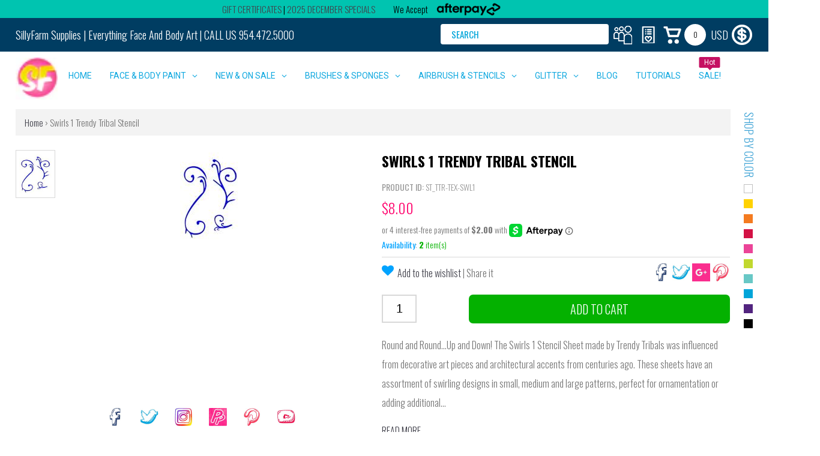

--- FILE ---
content_type: text/html; charset=utf-8
request_url: https://sillyfarm.com/products/silly-farm-st_ttr-tex-swl1
body_size: 70418
content:
<!doctype html>
<html data-template="product" class="color_scheme">
  <head>
    <!-- Global site tag (gtag.js) - Google Analytics -->
<script async src="https://www.googletagmanager.com/gtag/js?id=UA-131435353-1"></script>
<script>
  window.dataLayer = window.dataLayer || [];
  function gtag(){dataLayer.push(arguments);}
  gtag('js', new Date());

  gtag('config', 'UA-131435353-1');
</script>
    <meta name="google-site-verification" content="Bo9dWtCB1BNbZ_8qmqW7HrESmOGcMD_kwRvVMcdIhZo" />

    <!-- META TAGS -->
    <meta charset="utf-8">
    <!--[if IE]>
    <meta http-equiv="X-UA-Compatible" content="IE=edge,chrome=1">
    <![endif]-->
    <meta name="description" content="Round and Round…Up and Down! The Swirls 1 Stencil Sheet made by Trendy Tribals was influenced from decorative art pieces and architectural accents from centuries ago. These sheets have an assortment of swirling designs in small, medium and large patterns, perfect for ornamentation or adding additional dimension to your" />
    <meta name="viewport" content="width=device-width, initial-scale=1, maximum-scale=1" />

    <!-- PAGE TITLE -->
    <title>Swirls 1 Trendy Tribal Stencil | Silly Farm Supplies</title>

    <!-- LINK TAGS -->
    <link rel="canonical" href="https://sillyfarm.com/products/silly-farm-st_ttr-tex-swl1" />
    <link rel="shortcut icon" href="//sillyfarm.com/cdn/shop/t/32/assets/favicon.png?v=130973910342215880251599167339" type="image/x-icon" />

    <!-- GOOGLE FONTS -->
    
    
    <link href="https://fonts.googleapis.com/css2?family=Source+Sans+Pro:ital,wght@0,300;0,400;0,600;1,400&display=swap" rel="stylesheet">

    <!-- CSS -->
    <link href="//sillyfarm.com/cdn/shop/t/32/assets/assets.css?v=65309104971793387471765311353" rel="stylesheet" type="text/css" media="all" />
    <link href="//sillyfarm.com/cdn/shop/t/32/assets/style.scss.css?v=8171765677609994031654586028" rel="stylesheet" type="text/css" media="all" />
    
    <link href="//sillyfarm.com/cdn/shop/t/32/assets/responsive.scss.css?v=67809641658883932161591286574" rel="stylesheet" type="text/css" media="all" />
    

    <!-- CSS LayerSlider -->
    <link href="//sillyfarm.com/cdn/shop/t/32/assets/layerslider.css?v=24811635852609990931591286443" rel="stylesheet" type="text/css" media="all" />
    <link href="//sillyfarm.com/cdn/shop/t/32/assets/banner-bn.css?v=37576891650976299491591286059" rel="stylesheet" type="text/css" media="all" />
    <link href="//sillyfarm.com/cdn/shop/t/32/assets/signpainter.css?v=172049683912236567001591286543" rel="stylesheet" type="text/css" media="all" />
    <link href="//sillyfarm.com/cdn/shop/t/32/assets/how_do_you_sleep.css?v=60688368748030488491591286431" rel="stylesheet" type="text/css" media="all" />

    <link href="//sillyfarm.com/cdn/shop/t/32/assets/flexslider.css?v=177083758893189737111591286101" rel="stylesheet" type="text/css" media="all" />

    <!-- JS -->
    <script src="//sillyfarm.com/cdn/shop/t/32/assets/jquery.1.8.3.js?v=120638276494362575551649990620" type="text/javascript"></script>

    <!-- JS LayerSlider -->
    <script src="//sillyfarm.com/cdn/shop/t/32/assets/greensock.js?v=20513424794986439401591286426" type="text/javascript"></script>
    <script src="//sillyfarm.com/cdn/shop/t/32/assets/layerslider.transitions.js?v=62996609002935269771591286444" type="text/javascript"></script>
    <script src="//sillyfarm.com/cdn/shop/t/32/assets/layerslider.kreaturamedia.jquery.js?v=145157622081964155101591286444" type="text/javascript"></script> 

    <!-- COLOR SELECTOR -->
    <script src="//sillyfarm.com/cdn/shop/t/32/assets/color-selector-bn.js?v=32606721423964423341591286089" type="text/javascript"></script> 
    <link href="//sillyfarm.com/cdn/shop/t/32/assets/color-selector-bn.css?v=78154501388521889781591286088" rel="stylesheet" type="text/css" media="all" />

    <script>window.performance && window.performance.mark && window.performance.mark('shopify.content_for_header.start');</script><meta name="google-site-verification" content="pK_llInoLGh3KMeo7j3K_MGc_iQ_Z9Y_F69Qip5myzE">
<meta name="facebook-domain-verification" content="ru6gcquictmmo9i3l8v9nw1qvetyav">
<meta id="shopify-digital-wallet" name="shopify-digital-wallet" content="/20978093/digital_wallets/dialog">
<meta name="shopify-checkout-api-token" content="0010069d1ce4c44c50c9b8238ff2e10a">
<meta id="in-context-paypal-metadata" data-shop-id="20978093" data-venmo-supported="true" data-environment="production" data-locale="en_US" data-paypal-v4="true" data-currency="USD">
<link rel="alternate" type="application/json+oembed" href="https://sillyfarm.com/products/silly-farm-st_ttr-tex-swl1.oembed">
<script async="async" src="/checkouts/internal/preloads.js?locale=en-US"></script>
<link rel="preconnect" href="https://shop.app" crossorigin="anonymous">
<script async="async" src="https://shop.app/checkouts/internal/preloads.js?locale=en-US&shop_id=20978093" crossorigin="anonymous"></script>
<script id="apple-pay-shop-capabilities" type="application/json">{"shopId":20978093,"countryCode":"US","currencyCode":"USD","merchantCapabilities":["supports3DS"],"merchantId":"gid:\/\/shopify\/Shop\/20978093","merchantName":"Silly Farm Supplies","requiredBillingContactFields":["postalAddress","email","phone"],"requiredShippingContactFields":["postalAddress","email","phone"],"shippingType":"shipping","supportedNetworks":["visa","masterCard","amex","discover","elo","jcb"],"total":{"type":"pending","label":"Silly Farm Supplies","amount":"1.00"},"shopifyPaymentsEnabled":true,"supportsSubscriptions":true}</script>
<script id="shopify-features" type="application/json">{"accessToken":"0010069d1ce4c44c50c9b8238ff2e10a","betas":["rich-media-storefront-analytics"],"domain":"sillyfarm.com","predictiveSearch":true,"shopId":20978093,"locale":"en"}</script>
<script>var Shopify = Shopify || {};
Shopify.shop = "silly-farm-supplies.myshopify.com";
Shopify.locale = "en";
Shopify.currency = {"active":"USD","rate":"1.0"};
Shopify.country = "US";
Shopify.theme = {"name":"[BN-MobileV3] - Prod [Afterpay 6\/4\/20]","id":82881347630,"schema_name":null,"schema_version":null,"theme_store_id":null,"role":"main"};
Shopify.theme.handle = "null";
Shopify.theme.style = {"id":null,"handle":null};
Shopify.cdnHost = "sillyfarm.com/cdn";
Shopify.routes = Shopify.routes || {};
Shopify.routes.root = "/";</script>
<script type="module">!function(o){(o.Shopify=o.Shopify||{}).modules=!0}(window);</script>
<script>!function(o){function n(){var o=[];function n(){o.push(Array.prototype.slice.apply(arguments))}return n.q=o,n}var t=o.Shopify=o.Shopify||{};t.loadFeatures=n(),t.autoloadFeatures=n()}(window);</script>
<script>
  window.ShopifyPay = window.ShopifyPay || {};
  window.ShopifyPay.apiHost = "shop.app\/pay";
  window.ShopifyPay.redirectState = null;
</script>
<script id="shop-js-analytics" type="application/json">{"pageType":"product"}</script>
<script defer="defer" async type="module" src="//sillyfarm.com/cdn/shopifycloud/shop-js/modules/v2/client.init-shop-cart-sync_D0dqhulL.en.esm.js"></script>
<script defer="defer" async type="module" src="//sillyfarm.com/cdn/shopifycloud/shop-js/modules/v2/chunk.common_CpVO7qML.esm.js"></script>
<script type="module">
  await import("//sillyfarm.com/cdn/shopifycloud/shop-js/modules/v2/client.init-shop-cart-sync_D0dqhulL.en.esm.js");
await import("//sillyfarm.com/cdn/shopifycloud/shop-js/modules/v2/chunk.common_CpVO7qML.esm.js");

  window.Shopify.SignInWithShop?.initShopCartSync?.({"fedCMEnabled":true,"windoidEnabled":true});

</script>
<script>
  window.Shopify = window.Shopify || {};
  if (!window.Shopify.featureAssets) window.Shopify.featureAssets = {};
  window.Shopify.featureAssets['shop-js'] = {"shop-cart-sync":["modules/v2/client.shop-cart-sync_D9bwt38V.en.esm.js","modules/v2/chunk.common_CpVO7qML.esm.js"],"init-fed-cm":["modules/v2/client.init-fed-cm_BJ8NPuHe.en.esm.js","modules/v2/chunk.common_CpVO7qML.esm.js"],"init-shop-email-lookup-coordinator":["modules/v2/client.init-shop-email-lookup-coordinator_pVrP2-kG.en.esm.js","modules/v2/chunk.common_CpVO7qML.esm.js"],"shop-cash-offers":["modules/v2/client.shop-cash-offers_CNh7FWN-.en.esm.js","modules/v2/chunk.common_CpVO7qML.esm.js","modules/v2/chunk.modal_DKF6x0Jh.esm.js"],"init-shop-cart-sync":["modules/v2/client.init-shop-cart-sync_D0dqhulL.en.esm.js","modules/v2/chunk.common_CpVO7qML.esm.js"],"init-windoid":["modules/v2/client.init-windoid_DaoAelzT.en.esm.js","modules/v2/chunk.common_CpVO7qML.esm.js"],"shop-toast-manager":["modules/v2/client.shop-toast-manager_1DND8Tac.en.esm.js","modules/v2/chunk.common_CpVO7qML.esm.js"],"pay-button":["modules/v2/client.pay-button_CFeQi1r6.en.esm.js","modules/v2/chunk.common_CpVO7qML.esm.js"],"shop-button":["modules/v2/client.shop-button_Ca94MDdQ.en.esm.js","modules/v2/chunk.common_CpVO7qML.esm.js"],"shop-login-button":["modules/v2/client.shop-login-button_DPYNfp1Z.en.esm.js","modules/v2/chunk.common_CpVO7qML.esm.js","modules/v2/chunk.modal_DKF6x0Jh.esm.js"],"avatar":["modules/v2/client.avatar_BTnouDA3.en.esm.js"],"shop-follow-button":["modules/v2/client.shop-follow-button_BMKh4nJE.en.esm.js","modules/v2/chunk.common_CpVO7qML.esm.js","modules/v2/chunk.modal_DKF6x0Jh.esm.js"],"init-customer-accounts-sign-up":["modules/v2/client.init-customer-accounts-sign-up_CJXi5kRN.en.esm.js","modules/v2/client.shop-login-button_DPYNfp1Z.en.esm.js","modules/v2/chunk.common_CpVO7qML.esm.js","modules/v2/chunk.modal_DKF6x0Jh.esm.js"],"init-shop-for-new-customer-accounts":["modules/v2/client.init-shop-for-new-customer-accounts_BoBxkgWu.en.esm.js","modules/v2/client.shop-login-button_DPYNfp1Z.en.esm.js","modules/v2/chunk.common_CpVO7qML.esm.js","modules/v2/chunk.modal_DKF6x0Jh.esm.js"],"init-customer-accounts":["modules/v2/client.init-customer-accounts_DCuDTzpR.en.esm.js","modules/v2/client.shop-login-button_DPYNfp1Z.en.esm.js","modules/v2/chunk.common_CpVO7qML.esm.js","modules/v2/chunk.modal_DKF6x0Jh.esm.js"],"checkout-modal":["modules/v2/client.checkout-modal_U_3e4VxF.en.esm.js","modules/v2/chunk.common_CpVO7qML.esm.js","modules/v2/chunk.modal_DKF6x0Jh.esm.js"],"lead-capture":["modules/v2/client.lead-capture_DEgn0Z8u.en.esm.js","modules/v2/chunk.common_CpVO7qML.esm.js","modules/v2/chunk.modal_DKF6x0Jh.esm.js"],"shop-login":["modules/v2/client.shop-login_CoM5QKZ_.en.esm.js","modules/v2/chunk.common_CpVO7qML.esm.js","modules/v2/chunk.modal_DKF6x0Jh.esm.js"],"payment-terms":["modules/v2/client.payment-terms_BmrqWn8r.en.esm.js","modules/v2/chunk.common_CpVO7qML.esm.js","modules/v2/chunk.modal_DKF6x0Jh.esm.js"]};
</script>
<script>(function() {
  var isLoaded = false;
  function asyncLoad() {
    if (isLoaded) return;
    isLoaded = true;
    var urls = ["https:\/\/accessories.w3apps.co\/js\/accessories.js?shop=silly-farm-supplies.myshopify.com","https:\/\/cdn-loyalty.yotpo.com\/loader\/0AkIraffKUs7hy_5h41GQA.js?shop=silly-farm-supplies.myshopify.com","https:\/\/shy.elfsight.com\/p\/platform.js?v=1.5.12\u0026shop=silly-farm-supplies.myshopify.com","\/\/shopify.privy.com\/widget.js?shop=silly-farm-supplies.myshopify.com","https:\/\/cdncozyvideogalleryn.addons.business\/scripttag\/js\/cloud\/silly-farm-supplies.myshopify.com\/1.0\/ioZ2rwOOymtzbsV5AwISOlBF599G8TRQ.js?shop=silly-farm-supplies.myshopify.com","https:\/\/chimpstatic.com\/mcjs-connected\/js\/users\/ea40b73e24629dc07e83ea46f\/95d254b36a094607ac75ddbd3.js?shop=silly-farm-supplies.myshopify.com","\/\/cdn.shopify.com\/proxy\/20e0f5ed67db0f188d8ef2a113ef718b380ae64051756c4b6d0ddf0653184ff9\/app.ilovebyob.com\/static\/shopify_app\/js\/cart.js?shop=silly-farm-supplies.myshopify.com\u0026sp-cache-control=cHVibGljLCBtYXgtYWdlPTkwMA","\/\/app.backinstock.org\/widget\/7781_1746004166.js?category=bis\u0026v=6\u0026shop=silly-farm-supplies.myshopify.com","https:\/\/d33a6lvgbd0fej.cloudfront.net\/script_tag\/secomapp.scripttag.js?shop=silly-farm-supplies.myshopify.com","\/\/searchserverapi1.com\/widgets\/shopify\/init.js?a=4h5W0K1Y8a\u0026shop=silly-farm-supplies.myshopify.com"];
    for (var i = 0; i < urls.length; i++) {
      var s = document.createElement('script');
      s.type = 'text/javascript';
      s.async = true;
      s.src = urls[i];
      var x = document.getElementsByTagName('script')[0];
      x.parentNode.insertBefore(s, x);
    }
  };
  if(window.attachEvent) {
    window.attachEvent('onload', asyncLoad);
  } else {
    window.addEventListener('load', asyncLoad, false);
  }
})();</script>
<script id="__st">var __st={"a":20978093,"offset":-18000,"reqid":"e9532ccc-3e1d-4c9c-91ea-2d30dd90b4e2-1765351558","pageurl":"sillyfarm.com\/products\/silly-farm-st_ttr-tex-swl1","u":"425e47fc4303","p":"product","rtyp":"product","rid":11009992714};</script>
<script>window.ShopifyPaypalV4VisibilityTracking = true;</script>
<script id="captcha-bootstrap">!function(){'use strict';const t='contact',e='account',n='new_comment',o=[[t,t],['blogs',n],['comments',n],[t,'customer']],c=[[e,'customer_login'],[e,'guest_login'],[e,'recover_customer_password'],[e,'create_customer']],r=t=>t.map((([t,e])=>`form[action*='/${t}']:not([data-nocaptcha='true']) input[name='form_type'][value='${e}']`)).join(','),a=t=>()=>t?[...document.querySelectorAll(t)].map((t=>t.form)):[];function s(){const t=[...o],e=r(t);return a(e)}const i='password',u='form_key',d=['recaptcha-v3-token','g-recaptcha-response','h-captcha-response',i],f=()=>{try{return window.sessionStorage}catch{return}},m='__shopify_v',_=t=>t.elements[u];function p(t,e,n=!1){try{const o=window.sessionStorage,c=JSON.parse(o.getItem(e)),{data:r}=function(t){const{data:e,action:n}=t;return t[m]||n?{data:e,action:n}:{data:t,action:n}}(c);for(const[e,n]of Object.entries(r))t.elements[e]&&(t.elements[e].value=n);n&&o.removeItem(e)}catch(o){console.error('form repopulation failed',{error:o})}}const l='form_type',E='cptcha';function T(t){t.dataset[E]=!0}const w=window,h=w.document,L='Shopify',v='ce_forms',y='captcha';let A=!1;((t,e)=>{const n=(g='f06e6c50-85a8-45c8-87d0-21a2b65856fe',I='https://cdn.shopify.com/shopifycloud/storefront-forms-hcaptcha/ce_storefront_forms_captcha_hcaptcha.v1.5.2.iife.js',D={infoText:'Protected by hCaptcha',privacyText:'Privacy',termsText:'Terms'},(t,e,n)=>{const o=w[L][v],c=o.bindForm;if(c)return c(t,g,e,D).then(n);var r;o.q.push([[t,g,e,D],n]),r=I,A||(h.body.append(Object.assign(h.createElement('script'),{id:'captcha-provider',async:!0,src:r})),A=!0)});var g,I,D;w[L]=w[L]||{},w[L][v]=w[L][v]||{},w[L][v].q=[],w[L][y]=w[L][y]||{},w[L][y].protect=function(t,e){n(t,void 0,e),T(t)},Object.freeze(w[L][y]),function(t,e,n,w,h,L){const[v,y,A,g]=function(t,e,n){const i=e?o:[],u=t?c:[],d=[...i,...u],f=r(d),m=r(i),_=r(d.filter((([t,e])=>n.includes(e))));return[a(f),a(m),a(_),s()]}(w,h,L),I=t=>{const e=t.target;return e instanceof HTMLFormElement?e:e&&e.form},D=t=>v().includes(t);t.addEventListener('submit',(t=>{const e=I(t);if(!e)return;const n=D(e)&&!e.dataset.hcaptchaBound&&!e.dataset.recaptchaBound,o=_(e),c=g().includes(e)&&(!o||!o.value);(n||c)&&t.preventDefault(),c&&!n&&(function(t){try{if(!f())return;!function(t){const e=f();if(!e)return;const n=_(t);if(!n)return;const o=n.value;o&&e.removeItem(o)}(t);const e=Array.from(Array(32),(()=>Math.random().toString(36)[2])).join('');!function(t,e){_(t)||t.append(Object.assign(document.createElement('input'),{type:'hidden',name:u})),t.elements[u].value=e}(t,e),function(t,e){const n=f();if(!n)return;const o=[...t.querySelectorAll(`input[type='${i}']`)].map((({name:t})=>t)),c=[...d,...o],r={};for(const[a,s]of new FormData(t).entries())c.includes(a)||(r[a]=s);n.setItem(e,JSON.stringify({[m]:1,action:t.action,data:r}))}(t,e)}catch(e){console.error('failed to persist form',e)}}(e),e.submit())}));const S=(t,e)=>{t&&!t.dataset[E]&&(n(t,e.some((e=>e===t))),T(t))};for(const o of['focusin','change'])t.addEventListener(o,(t=>{const e=I(t);D(e)&&S(e,y())}));const B=e.get('form_key'),M=e.get(l),P=B&&M;t.addEventListener('DOMContentLoaded',(()=>{const t=y();if(P)for(const e of t)e.elements[l].value===M&&p(e,B);[...new Set([...A(),...v().filter((t=>'true'===t.dataset.shopifyCaptcha))])].forEach((e=>S(e,t)))}))}(h,new URLSearchParams(w.location.search),n,t,e,['guest_login'])})(!0,!0)}();</script>
<script integrity="sha256-52AcMU7V7pcBOXWImdc/TAGTFKeNjmkeM1Pvks/DTgc=" data-source-attribution="shopify.loadfeatures" defer="defer" src="//sillyfarm.com/cdn/shopifycloud/storefront/assets/storefront/load_feature-81c60534.js" crossorigin="anonymous"></script>
<script crossorigin="anonymous" defer="defer" src="//sillyfarm.com/cdn/shopifycloud/storefront/assets/shopify_pay/storefront-65b4c6d7.js?v=20250812"></script>
<script data-source-attribution="shopify.dynamic_checkout.dynamic.init">var Shopify=Shopify||{};Shopify.PaymentButton=Shopify.PaymentButton||{isStorefrontPortableWallets:!0,init:function(){window.Shopify.PaymentButton.init=function(){};var t=document.createElement("script");t.src="https://sillyfarm.com/cdn/shopifycloud/portable-wallets/latest/portable-wallets.en.js",t.type="module",document.head.appendChild(t)}};
</script>
<script data-source-attribution="shopify.dynamic_checkout.buyer_consent">
  function portableWalletsHideBuyerConsent(e){var t=document.getElementById("shopify-buyer-consent"),n=document.getElementById("shopify-subscription-policy-button");t&&n&&(t.classList.add("hidden"),t.setAttribute("aria-hidden","true"),n.removeEventListener("click",e))}function portableWalletsShowBuyerConsent(e){var t=document.getElementById("shopify-buyer-consent"),n=document.getElementById("shopify-subscription-policy-button");t&&n&&(t.classList.remove("hidden"),t.removeAttribute("aria-hidden"),n.addEventListener("click",e))}window.Shopify?.PaymentButton&&(window.Shopify.PaymentButton.hideBuyerConsent=portableWalletsHideBuyerConsent,window.Shopify.PaymentButton.showBuyerConsent=portableWalletsShowBuyerConsent);
</script>
<script data-source-attribution="shopify.dynamic_checkout.cart.bootstrap">document.addEventListener("DOMContentLoaded",(function(){function t(){return document.querySelector("shopify-accelerated-checkout-cart, shopify-accelerated-checkout")}if(t())Shopify.PaymentButton.init();else{new MutationObserver((function(e,n){t()&&(Shopify.PaymentButton.init(),n.disconnect())})).observe(document.body,{childList:!0,subtree:!0})}}));
</script>
<link id="shopify-accelerated-checkout-styles" rel="stylesheet" media="screen" href="https://sillyfarm.com/cdn/shopifycloud/portable-wallets/latest/accelerated-checkout-backwards-compat.css" crossorigin="anonymous">
<style id="shopify-accelerated-checkout-cart">
        #shopify-buyer-consent {
  margin-top: 1em;
  display: inline-block;
  width: 100%;
}

#shopify-buyer-consent.hidden {
  display: none;
}

#shopify-subscription-policy-button {
  background: none;
  border: none;
  padding: 0;
  text-decoration: underline;
  font-size: inherit;
  cursor: pointer;
}

#shopify-subscription-policy-button::before {
  box-shadow: none;
}

      </style>

<script>window.performance && window.performance.mark && window.performance.mark('shopify.content_for_header.end');</script>

<script>
    window.BOLD = window.BOLD || {};
        window.BOLD.options = window.BOLD.options || {};
        window.BOLD.options.settings = window.BOLD.options.settings || {};
        window.BOLD.options.settings.v1_variant_mode = window.BOLD.options.settings.v1_variant_mode || true;
        window.BOLD.options.settings.hybrid_fix_auto_insert_inputs =
        window.BOLD.options.settings.hybrid_fix_auto_insert_inputs || true;
</script>
<script>window.BOLD = window.BOLD || {};
    window.BOLD.common = window.BOLD.common || {};
    window.BOLD.common.Shopify = window.BOLD.common.Shopify || {};
    window.BOLD.common.Shopify.shop = {
      domain: 'sillyfarm.com',
      permanent_domain: 'silly-farm-supplies.myshopify.com',
      url: 'https://sillyfarm.com',
      secure_url: 'https://sillyfarm.com',money_format: "${{amount}}",currency: "USD"
    };
    window.BOLD.common.Shopify.customer = {
      id: null,
      tags: null,
    };
    window.BOLD.common.Shopify.cart = {"note":null,"attributes":{},"original_total_price":0,"total_price":0,"total_discount":0,"total_weight":0.0,"item_count":0,"items":[],"requires_shipping":false,"currency":"USD","items_subtotal_price":0,"cart_level_discount_applications":[],"checkout_charge_amount":0};
    window.BOLD.common.template = 'product';window.BOLD.common.Shopify.formatMoney = function(money, format) {
        function n(t, e) {
            return "undefined" == typeof t ? e : t
        }
        function r(t, e, r, i) {
            if (e = n(e, 2),
                r = n(r, ","),
                i = n(i, "."),
            isNaN(t) || null == t)
                return 0;
            t = (t / 100).toFixed(e);
            var o = t.split(".")
                , a = o[0].replace(/(\d)(?=(\d\d\d)+(?!\d))/g, "$1" + r)
                , s = o[1] ? i + o[1] : "";
            return a + s
        }
        "string" == typeof money && (money = money.replace(".", ""));
        var i = ""
            , o = /\{\{\s*(\w+)\s*\}\}/
            , a = format || window.BOLD.common.Shopify.shop.money_format || window.Shopify.money_format || "$ {{ amount }}";
        switch (a.match(o)[1]) {
            case "amount":
                i = r(money, 2, ",", ".");
                break;
            case "amount_no_decimals":
                i = r(money, 0, ",", ".");
                break;
            case "amount_with_comma_separator":
                i = r(money, 2, ".", ",");
                break;
            case "amount_no_decimals_with_comma_separator":
                i = r(money, 0, ".", ",");
                break;
            case "amount_with_space_separator":
                i = r(money, 2, " ", ",");
                break;
            case "amount_no_decimals_with_space_separator":
                i = r(money, 0, " ", ",");
                break;
            case "amount_with_apostrophe_separator":
                i = r(money, 2, "'", ".");
                break;
        }
        return a.replace(o, i);
    };
    window.BOLD.common.Shopify.saveProduct = function (handle, product) {
      if (typeof handle === 'string' && typeof window.BOLD.common.Shopify.products[handle] === 'undefined') {
        if (typeof product === 'number') {
          window.BOLD.common.Shopify.handles[product] = handle;
          product = { id: product };
        }
        window.BOLD.common.Shopify.products[handle] = product;
      }
    };
    window.BOLD.common.Shopify.saveVariant = function (variant_id, variant) {
      if (typeof variant_id === 'number' && typeof window.BOLD.common.Shopify.variants[variant_id] === 'undefined') {
        window.BOLD.common.Shopify.variants[variant_id] = variant;
      }
    };window.BOLD.common.Shopify.products = window.BOLD.common.Shopify.products || {};
    window.BOLD.common.Shopify.variants = window.BOLD.common.Shopify.variants || {};
    window.BOLD.common.Shopify.handles = window.BOLD.common.Shopify.handles || {};window.BOLD.common.Shopify.handle = "silly-farm-st_ttr-tex-swl1"
window.BOLD.common.Shopify.saveProduct("silly-farm-st_ttr-tex-swl1", 11009992714);window.BOLD.common.Shopify.saveVariant(43681581450, { product_id: 11009992714, product_handle: "silly-farm-st_ttr-tex-swl1", price: 800, group_id: '', csp_metafield: {}});window.BOLD.apps_installed = {"Product Bundles":2,"Product Discount":1,"Product Options":2} || {};window.BOLD.common.Shopify.metafields = window.BOLD.common.Shopify.metafields || {};window.BOLD.common.Shopify.metafields["bold_rp"] = {};window.BOLD.common.Shopify.metafields["bold_csp_defaults"] = {};window.BOLD.common.cacheParams = window.BOLD.common.cacheParams || {};
</script>
<script>
    window.BOLD.common.cacheParams.options = 1765268708;
</script>
<link href="//sillyfarm.com/cdn/shop/t/32/assets/bold-options.css?v=135799567272849763541591286073" rel="stylesheet" type="text/css" media="all" />
<script defer src="https://options.shopapps.site/js/options.js"></script>

<script>var BOLD = BOLD || {};
    BOLD.products = BOLD.products || {};
    BOLD.variant_lookup = BOLD.variant_lookup || {};BOLD.variant_lookup[43681581450] ="silly-farm-st_ttr-tex-swl1";BOLD.products["silly-farm-st_ttr-tex-swl1"] ={"id":11009992714,"title":"Swirls 1 Trendy Tribal Stencil","handle":"silly-farm-st_ttr-tex-swl1","description":"\u003cdiv class=\"product-page-block-content spacer\" itemprop=\"description\"\u003e\n\u003cp\u003eRound and Round…Up and Down! The Swirls 1 Stencil Sheet made by Trendy Tribals was influenced from decorative art pieces and architectural accents from centuries ago. These sheets have an assortment of swirling designs in small, medium and large patterns, perfect for ornamentation or adding additional dimension to your normal tattoo or body art designs. Save time, with a stencil that will last a lifetime. Each one is cut on 10mm flexible, durable mylar and with proper care will last for the duration of your airbrush career. Stencil Measures 4 3\/4\" x 4 1\/2\"\u003c\/p\u003e\n\u003cp\u003e\u003cstrong\u003eUse:\u003c\/strong\u003e Hold stencil directly on the skin and spray on stencil or use a sponge and face paint and press sponge over stencil.\u003c\/p\u003e\n\u003cp\u003e\u003cstrong\u003eCleaning:\u003c\/strong\u003e Clean stencil with soap and water or alcohol depending on type of paint used; water-based or alcohol-based respectively.\u003c\/p\u003e\n\u003c\/div\u003e","published_at":"2017-06-26T21:24:24","created_at":"2017-06-26T21:24:24","vendor":"Trendy Tribals","type":"Stencils","tags":["ab_st_bas_tt","bp_st_tt","FABAtv","pagetypeA","promo applies","st_tt","stencils","trendy-tribals","trendy-tribals-stencils"],"price":800,"price_min":800,"price_max":800,"price_varies":false,"compare_at_price":null,"compare_at_price_min":0,"compare_at_price_max":0,"compare_at_price_varies":true,"all_variant_ids":[43681581450],"variants":[{"id":43681581450,"product_id":11009992714,"product_handle":"silly-farm-st_ttr-tex-swl1","title":"Default Title","option1":"Default Title","option2":null,"option3":null,"sku":"ST_TTR-TEX-SWL1","requires_shipping":true,"taxable":true,"featured_image":null,"image_id":null,"available":true,"name":"Swirls 1 Trendy Tribal Stencil - Default Title","options":["Default Title"],"price":800,"weight":18,"compare_at_price":null,"inventory_quantity":2,"inventory_management":"shopify","inventory_policy":"deny","inventory_in_cart":0,"inventory_remaining":2,"incoming":false,"next_incoming_date":null,"taxable":true,"barcode":"81581450"}],"available":true,"images":["\/\/sillyfarm.com\/cdn\/shop\/products\/swirls-1-trendy-tribal-stencil-690734.jpg?v=1596730413"],"featured_image":"\/\/sillyfarm.com\/cdn\/shop\/products\/swirls-1-trendy-tribal-stencil-690734.jpg?v=1596730413","options":["Title"],"url":"\/products\/silly-farm-st_ttr-tex-swl1"}</script><script src="//sillyfarm.com/cdn/shop/t/32/assets/bold-helper-functions.js?v=169845614955537132261591286574" type="text/javascript"></script>
    <link href="//sillyfarm.com/cdn/shop/t/32/assets/bold.css?v=153902065861886133061591286073" rel="stylesheet" type="text/css" media="all" />

    <script src="//code.tidio.co/s15n8fsscevc1wqu22hbcuqtc09mhgic.js"></script>
    <link href="//sillyfarm.com/cdn/shop/t/32/assets/widget-thumbnails-bn.css?v=153037718479070576991591286565" rel="stylesheet" type="text/css" media="all" />
    <link href="//sillyfarm.com/cdn/shop/t/32/assets/custom.css?v=7&amp;v=90828447613674982641669656103" rel="stylesheet" type="text/css" media="all" />
    <link href="//sillyfarm.com/cdn/shop/t/32/assets/custom.scss.css?v=7&amp;v=85023406634021011121696467848" rel="stylesheet" type="text/css" media="all" />

    
    <script type="text/javascript">
      function accessoryItemAddedCallback(div) {
        var img = div.find(".accessories-img-wrapper");
        
        var link = div.find(".accessories-title").attr("href");
        
        img.click(function() {
          window.open(link, '_blank');
        });
        
      }
    </script>
  
<!--   
<link href="//sillyfarm.com/cdn/shop/t/32/assets/v3globomenu.css?v=113673491417733172021591286562" rel="stylesheet" type="text/css" media="all">
<script>
  var MenuApp = {
    shop 	: 'silly-farm-supplies.myshopify.com',
    menu	: "no-menu",
    themeId	: 0,
    menuClass	: 'globomenu globomenu-main globomenu-horizontal globomenu-transition-shift globomenu-items-align-right  globomenu-trigger-click globomenu-responsive globomenu-responsive-collapse ',
    mobileBtn	: '<a class=" globomenu-responsive-toggle globomenu-responsive-toggle-content-align-right"><i class="fa fa-bars"></i>Menu</a>',
    linkLists	: {
      
        'main-menu':{
		  title : "Main menu",
    	  items : ["/"],
    	  names : ["Home"]
      	},
      
        'footer':{
		  title : "Footer menu",
    	  items : ["/search"],
    	  names : ["Search"]
      	},
      
        'brushes-sponges':{
		  title : "Brushes & Sponges",
    	  items : ["/collections/shop-brushes","/collections/brushes-and-sponges-shop-by-brand","/collections/sponges","/collections/best-selling-brushes-and-sponges","/collections/brush-accessories"],
    	  names : ["Shop By Type","Shop By Brand","Shop Sponges","Shop Best Sellers","Shop Brush Care and Accesories"]
      	},
      
        'airbrush':{
		  title : "Airbrush",
    	  items : ["/collections/stencils-shop-by-brand","/collections/shop-airbrush-makeup-ink","/collections/airbrush-kits-systems","/collections/airbrush-guns","/collections/airbrush-parts-accessories"],
    	  names : ["Shop Stencils","Shop Airbrush Makeup & Ink","Shop Airbrush Systems","Shop Airbrush Guns","Shop Airbrush Parts & Accessories"]
      	},
      
        'glitter-bling':{
		  title : "Glitter & Bling",
    	  items : ["/collections/shop-glitter","/collections/gems-bling","/collections/glitter-tattoos","/collections/adhesives-tools"],
    	  names : ["Shop Glittter","Shop Bling","Shop Glitter Tattoos","Shop Adhesives & Accessories"]
      	},
      
        'stencils':{
		  title : "Stencils",
    	  items : ["/collections/face-painting-stencils","/collections/body-painting-stencils","/collections/airbrush-stencils","/collections/glitter-tattoo-stencils","/collections/stencils-shop-by-brand"],
    	  names : ["Shop Face Painting Stencils","Shop Body Painting Stencils","Shop Airbrush Stencils","Shop Glitter Tattoo Stencils","Shop by Brand"]
      	},
      
        'kits':{
		  title : "Kits",
    	  items : [],
    	  names : []
      	},
      
        'body-paint':{
		  title : "Body Paint",
    	  items : ["/collections/face-paint-accessories","/collections/uv-neon","/collections/belly-art","/collections/books-dvds-and-magazines","/collections/clearance"],
    	  names : ["Shop Accessories","Shop UV/ Neon","Shop Belly Art","Shop Books, DVDs, and Magazines","Shop Sale"]
      	},
      
        'glitter-tattoos':{
		  title : "Glitter Tattoos",
    	  items : ["/collections/glitter-tattoo-stencils","/collections/loose-glitter","/collections/glitter-tattoo-kits-theme-packs","/collections/glitter-tattoo-adhesives-tools"],
    	  names : ["Glitter Tattoo Stencils","Glitter Tattoo Glitter","Glitter Tattoo Kits","Glitter Tattoo Adhesives & Tools"]
      	},
      
        'face_paint':{
		  title : "FACE PAINT",
    	  items : ["/collections/face-paint-shop-by-type","/collections/fp-best-sellers","/pages/fp-new-to-face-painting","/collections/kits-palettes","/collections/face-paint-accessories"],
    	  names : ["Shop by Type","Best Sellers","New to Face Painting","Kits & Palettes","Accessories"]
      	},
      
        'paint':{
		  title : "Paint",
    	  items : ["/","/"],
    	  names : ["Split Cakes","Beauty Makeup"]
      	},
      
        'accessories':{
		  title : "Accessories",
    	  items : ["/","/","/","/"],
    	  names : ["Hair & Eyelashes","Kit Accessories","Books & DVDs","Pasties, Prosthetics & More"]
      	},
      
        'specialty-items':{
		  title : "Specialty Items",
    	  items : ["/collections/henna-mehndi","/collections/balloons","/collections/special-fx","/collections/artist-tools","/collections/holiday"],
    	  names : ["Henna & Mehndi","Balloons","Special FX","Artist Tools","Holiday"]
      	},
      
        'arty-cake-rainbow-cake':{
		  title : "Arty Cakes & Rainbow Cakes",
    	  items : ["/collections/shop-rainbow-cakes","/collections/shop-arty-cakes","/collections/rainbow-and-arty-cakes-shop-by-brand","/collections/rainbow-arty-cake-best-sellers","/collections/shop-all-rainbow-arty-cake-palettes"],
    	  names : ["Shop Rainbow Cakes","Shop Arty Cakes","Shop By Brand","Best Sellers","Shop Palettes"]
      	},
      
        'face-painting-products-and-supplies':{
		  title : "Face & Body Paint",
    	  items : ["/collections/face-painting-shop-by-brand","/collections/face-paint-shop-by-type","/collections/rainbow-and-arty-cakes-shop-by-brand","/collections/fp-best-sellers","/collections/kits-palettes"],
    	  names : ["Shop by Brand","Shop by Type","Shop Arty & Rainbow Cakes","Best Sellers","Shop Kits & Palettes"]
      	},
      
        'arty-cakes-rainbow-cakes':{
		  title : "Arty Cakes & Rainbow Cakes",
    	  items : ["/"],
    	  names : ["untitled"]
      	},
      
        'brushes-sponges-1':{
		  title : "Brushes & Sponges",
    	  items : ["/collections/all"],
    	  names : ["untitled"]
      	},
      
        'glitter-bling-1':{
		  title : "Glitter & Bling",
    	  items : ["/collections/all"],
    	  names : ["untitled"]
      	},
      
        'face-and-body-airbrush':{
		  title : "Face And Body Airbrush",
    	  items : ["/"],
    	  names : ["untitled"]
      	},
      
        'face-body-stencils':{
		  title : "Face & Body Stencils",
    	  items : ["/collections/stencils-shop-by-brand","/collections/face-painting-stencils","/collections/body-painting-stencils","/collections/airbrush-stencils","/collections/ooh-body-art-stencils"],
    	  names : ["Shop by Brand","Shop Face Painting Stencils","Shop Body Painting Stencils","Shop Airbrush Stencils","Ooh! Body Art Stencils"]
      	},
      
        'shop-more-1':{
		  title : "Shop More",
    	  items : ["/collections/henna-mehndi","/collections/balloons","/collections/special-fx","/collections/holiday"],
    	  names : ["Shop Henna","Shop Balloons","Shop Special FX","Shop Holiday"]
      	},
      
        'check-it-out':{
		  title : "CHECK IT OUT",
    	  items : ["/collections/fabatv-products"],
    	  names : ["FABATv Products"]
      	},
      
        'shop-by-brand':{
		  title : "SHOP BY BRAND",
    	  items : ["/collections/silly-farm-supplies","/collections/paradise","/collections/tag","/collections/global","/collections/kryolan","/collections/proaiir","/collections/ruby-red","/collections/snazaroo","/collections/wolfe-fx","/collections/mehron"],
    	  names : ["Silly Farm Supplies","Paradise","TAG","Global","Kryolan","ProAiir","Ruby Red","Snazaroo","Wolfe FX","Mehron"]
      	},
      
        'fabatv-products':{
		  title : "FABATv Products",
    	  items : ["/collections/avi-ram"],
    	  names : ["Avi Ram"]
      	},
      
        'footer-info':{
		  title : "Footer info",
    	  items : ["/","/pages/about-us","https://sillyfarm.com/pages/silly-farm-supplies-msds-sheets","/pages/contact-us","/pages/faq","/pages/returns-exchanges","/pages/shipping-information","/pages/terms-conditions","/pages/youtube-video-channel","/pages/get-social","/pages/privacy-policy"],
    	  names : ["Home","About Us","MSDS PRODUCT","Contact Us","FAQ","Returns & Exchanges","Shipping Information","Terms & Conditions","Youtube Video Channel","Get Social","Privacy Policy"]
      	},
      
        'footer-account':{
		  title : "Footer Account",
    	  items : ["/","/","/","/"],
    	  names : ["Login","Order History","Wish List","Newsletter"]
      	},
      
        'quick-links-1':{
		  title : "QUICK LINKS",
    	  items : ["/collections/face-painting-shop-by-brand","/collections/airbrush","/collections/brushes-sponges","/collections/glitter-bling","/collections/monthly-specials"],
    	  names : ["Face Paint- Shop by Brand","Airbrush and Stencils","Brushes & Sponges","Glitter and Bling","Specials and More"]
      	},
      
        'main-menu-for-globo-megamenu':{
		  title : "Main menu - For Globo Megamenu",
    	  items : ["/","/collections/all","/pages/contact-us"],
    	  names : ["Home","All Products","Contact Us"]
      	},
      
        'customer-account-main-menu':{
		  title : "Customer account main menu",
    	  items : ["/","https://shopify.com/20978093/account/orders?locale=en&region_country=US"],
    	  names : ["Shop","Orders"]
      	}
      
  	}
  };
</script>

<script id="globo-hidden-menu" type="text/html">
<li class="globomenu-item  globomenu-item-level-0 gin">
                    <a title="HOME" class="globomenu-target " href="/"><span class="globomenu-target-title globomenu-target-text">HOME</span></a></li><li class="globomenu-item  globomenu-item-level-0 globomenu-item-has-children globomenu-has-submenu-drop globomenu-has-submenu-mega">
                    <a title="FACE &amp; BODY PAINT" class="globomenu-target " href="/collections/face-body-makeup"><span class="globomenu-target-title globomenu-target-text">FACE & BODY PAINT</span><i class="globomenu-retractor fa fa-times"></i></a><ul class="globomenu-submenu globomenu-submenu-drop globomenu-submenu-type-mega globomenu-submenu-align-full_width"><li class="globomenu-item  globomenu-tabs globomenu-has-submenu-drop globomenu-tab-layout-left globomenu-tabs-show-default globomenu-column globomenu-column-full"><ul class="globomenu-submenu globomenu-tabs-group globomenu-submenu-type-tabs-group globomenu-column globomenu-column-1-5"><li class="globomenu-item  globomenu-tab globomenu-item-has-children globomenu-has-submenu-drop globomenu-column globomenu-column-full">
                    <a title="Shop by Brand" class="globomenu-target " href="/collections/face-painting-shop-by-brand"><span class="globomenu-target-title globomenu-target-text">Shop by Brand</span><i class="globomenu-retractor fa fa-times"></i></a><ul class="globomenu-submenu globomenu-tab-content-panel globomenu-column globomenu-column-4-5"><li class="globomenu-item  globomenu-tabs globomenu-has-submenu-drop globomenu-tab-layout-left globomenu-tabs-show-default globomenu-column globomenu-column-full"><ul class="globomenu-submenu globomenu-grid-row globomenu-tabs-group globomenu-submenu-type-tabs-group globomenu-column globomenu-column-1-5"><li class="globomenu-item  globomenu-tab globomenu-item-has-children globomenu-has-submenu-drop globomenu-column globomenu-column-full">
                    <a  class="globomenu-target  globomenu-target-with-image" href="/collections/silly-farm-supplies"><img class="globomenu-image" src="//sillyfarm.com/cdn/shop/t/32/assets/globomenu11251517933019.jpg?v=46679322833912822561596728278" alt=""><span class="globomenu-target-title globomenu-target-text"></span><i class="globomenu-retractor fa fa-times"></i></a><ul class="globomenu-submenu globomenu-grid-row globomenu-tab-content-panel globomenu-column globomenu-column-4-5"><li class="globomenu-item  gin globomenu-column globomenu-column-1-4">
                    <a title="FAB Face Paint" class="globomenu-target  globomenu-target-with-image gilia" href="/collections/fab-face-paint"><img class="globomenu-image" src="//sillyfarm.com/cdn/shop/t/32/assets/globomenu11251522860242.jpg?v=154017195198601781941596728445" alt="FAB Face Paint"><span class="globomenu-target-title globomenu-target-text">FAB Face Paint</span></a></li><li class="globomenu-item  gin globomenu-column globomenu-column-1-4">
                    <a title="Arty &amp; Rainbow Cakes" class="globomenu-target  globomenu-target-with-image gilia" href="/collections/silly-farm-rainbow-arty-cakes"><img class="globomenu-image" src="//sillyfarm.com/cdn/shop/t/32/assets/globomenu11251522860352.jpg?v=178557913069663538721596728451" alt="Arty & Rainbow Cakes"><span class="globomenu-target-title globomenu-target-text">Arty & Rainbow Cakes</span></a></li><li class="globomenu-item  gin globomenu-column globomenu-column-1-4">
                    <a title="FAB Hybrid Airbrush Makeup" class="globomenu-target  globomenu-target-with-image gilia" href="/collections/fab-hybrid-makeup"><img class="globomenu-image" src="//sillyfarm.com/cdn/shop/t/32/assets/globomenu11251522860383.jpg?v=157584797535682134041596728454" alt="FAB Hybrid Airbrush Makeup"><span class="globomenu-target-title globomenu-target-text">FAB Hybrid Airbrush Makeup</span></a></li><li class="globomenu-item  gin globomenu-column globomenu-column-1-4">
                    <a title="Paint Pal Brushes &amp; Sponges" class="globomenu-target  globomenu-target-with-image gilia" href="/collections/paint-pal-brushes-and-sponges-by-silly-farm"><img class="globomenu-image" src="//sillyfarm.com/cdn/shop/t/32/assets/globomenu11251522860426.jpg?v=21147100073759875991596728457" alt="Paint Pal Brushes & Sponges"><span class="globomenu-target-title globomenu-target-text">Paint Pal Brushes & Sponges</span></a></li><li class="globomenu-item  gin globomenu-column globomenu-column-1-4">
                    <a title="Mama Clown Glitter" class="globomenu-target  globomenu-target-with-image gilia" href="/collections/mama-clown-glitter"><img class="globomenu-image" src="//sillyfarm.com/cdn/shop/t/32/assets/globomenu11251522860450.jpg?v=15767883678357257931596728459" alt="Mama Clown Glitter"><span class="globomenu-target-title globomenu-target-text">Mama Clown Glitter</span></a></li><li class="globomenu-item  gin globomenu-column globomenu-column-1-4">
                    <a title="Silly Farm Kits and Palettes" class="globomenu-target  globomenu-target-with-image gilia" href="/collections/silly-farm-kits-palettes"><img class="globomenu-image" src="//sillyfarm.com/cdn/shop/t/32/assets/globomenu11251522860473.jpg?v=138336337191333612331596728460" alt="Silly Farm Kits and Palettes"><span class="globomenu-target-title globomenu-target-text">Silly Farm Kits and Palettes</span></a></li><li class="globomenu-item  gin globomenu-column globomenu-column-1-4">
                    <a title="Face Painting Accessories &amp; More" class="globomenu-target  globomenu-target-with-image gilia" href="/collections/silly-farm-accessories-more"><img class="globomenu-image" src="//sillyfarm.com/cdn/shop/t/32/assets/globomenu11251522860511.jpg?v=41333533366558688981591286345" alt="Face Painting Accessories & More"><span class="globomenu-target-title globomenu-target-text">Face Painting Accessories & More</span></a></li><li class="globomenu-item  gin globomenu-column globomenu-column-1-4">
                    <a title="Pink Power Stencils" class="globomenu-target  globomenu-target-with-image gilia" href="/collections/pink-power-stencils"><img class="globomenu-image" src="//sillyfarm.com/cdn/shop/t/32/assets/globomenu11251522860554.jpg?v=112810115572589863151591286346" alt="Pink Power Stencils"><span class="globomenu-target-title globomenu-target-text">Pink Power Stencils</span></a></li><li class="globomenu-item  globomenu-item-header globomenu-has-submenu-stack globomenu-column globomenu-column-1-4">
                    <a  class="globomenu-target  globomenu-target-empty" href="/"><span class="globomenu-target-title globomenu-target-text"></span></a></li><li class="globomenu-item  globomenu-item-header globomenu-has-submenu-stack globomenu-column globomenu-column-1-4">
                    <a  class="globomenu-target  globomenu-target-empty" href="/"><span class="globomenu-target-title globomenu-target-text"></span></a></li><li class="globomenu-item  globomenu-item-header globomenu-has-submenu-stack globomenu-column globomenu-column-1-4">
                    <a  class="globomenu-target  globomenu-target-empty" href="/"><span class="globomenu-target-title globomenu-target-text"></span></a></li><li class="globomenu-item  globomenu-item-header globomenu-has-submenu-stack globomenu-column globomenu-column-1-4">
                    <a  class="globomenu-target  globomenu-target-empty" href="/"><span class="globomenu-target-title globomenu-target-text"></span></a></li></ul></li><li class="globomenu-item  globomenu-tab globomenu-item-has-children globomenu-has-submenu-drop globomenu-column globomenu-column-full">
                    <a title="." class="globomenu-target  globomenu-target-with-image globomenu-item-layout-image_left" href="collections/tag"><img class="globomenu-image" src="//sillyfarm.com/cdn/shop/t/32/assets/globomenu11251522860294.jpg?v=48272258134137569961596728448" alt="."><span class="globomenu-target-title globomenu-target-text">.</span><i class="globomenu-retractor fa fa-times"></i></a><ul class="globomenu-submenu globomenu-grid-row globomenu-tab-content-panel globomenu-column globomenu-column-4-5"><li class="globomenu-item  gin globomenu-column globomenu-column-1-3">
                    <a title="TAG 32gm" class="globomenu-target  globomenu-target-with-image gilia" href="/collections/tag-face-paint"><img class="globomenu-image" src="//sillyfarm.com/cdn/shop/t/32/assets/globomenu11251522941138.jpg?v=60324451008165931551596728463" alt="TAG 32gm"><span class="globomenu-target-title globomenu-target-text">TAG 32gm</span></a></li><li class="globomenu-item  gin globomenu-column globomenu-column-1-3">
                    <a title="Split Cakes" class="globomenu-target  globomenu-target-with-image gilia" href="/collections/tag-split-cakes"><img class="globomenu-image" src="//sillyfarm.com/cdn/shop/t/32/assets/globomenu11251522941158.jpg?v=176727806853190597721596728464" alt="Split Cakes"><span class="globomenu-target-title globomenu-target-text">Split Cakes</span></a></li><li class="globomenu-item  gin globomenu-column globomenu-column-1-3">
                    <a title="Palettes" class="globomenu-target  globomenu-target-with-image gilia" href="/collections/tag-palettes"><img class="globomenu-image" src="//sillyfarm.com/cdn/shop/t/32/assets/globomenu11251522941180.jpg?v=98440143775201893531596728467" alt="Palettes"><span class="globomenu-target-title globomenu-target-text">Palettes</span></a></li></ul></li><li class="globomenu-item  globomenu-tab globomenu-item-has-children globomenu-has-submenu-drop globomenu-column globomenu-column-full">
                    <a  class="globomenu-target  globomenu-target-with-image globomenu-item-layout-image_left" href="/collections/global"><img class="globomenu-image" src="//sillyfarm.com/cdn/shop/t/32/assets/globomenu11251522860268.jpg?v=15943247844190347301596728446" alt=""><span class="globomenu-target-title globomenu-target-text"></span><i class="globomenu-retractor fa fa-times"></i></a><ul class="globomenu-submenu globomenu-grid-row globomenu-tab-content-panel globomenu-column globomenu-column-4-5"><li class="globomenu-item  gin globomenu-column globomenu-column-1-3">
                    <a title="Global 32gm" class="globomenu-target  globomenu-target-with-image gilia" href="/collections/global-face-paint"><img class="globomenu-image" src="//sillyfarm.com/cdn/shop/t/32/assets/globomenu11251522941217.jpg?v=97015761068316839161596728470" alt="Global 32gm"><span class="globomenu-target-title globomenu-target-text">Global 32gm</span></a></li><li class="globomenu-item  gin globomenu-column globomenu-column-1-3">
                    <a title="Fun Strokes" class="globomenu-target  globomenu-target-with-image gilia" href="/collections/global-fun-strokes"><img class="globomenu-image" src="//sillyfarm.com/cdn/shop/t/32/assets/globomenu11251522941233.jpg?v=63398716084670851801596728473" alt="Fun Strokes"><span class="globomenu-target-title globomenu-target-text">Fun Strokes</span></a></li><li class="globomenu-item  gin globomenu-column globomenu-column-1-3">
                    <a title="Palettes" class="globomenu-target  globomenu-target-with-image gilia" href="/collections/global-palettes"><img class="globomenu-image" src="//sillyfarm.com/cdn/shop/t/32/assets/globomenu11251522941248.jpg?v=165211089328534636661596728475" alt="Palettes"><span class="globomenu-target-title globomenu-target-text">Palettes</span></a></li></ul></li><li class="globomenu-item  globomenu-tab globomenu-item-has-children globomenu-has-submenu-drop globomenu-column globomenu-column-full">
                    <a title="." class="globomenu-target  globomenu-target-with-image globomenu-item-layout-image_left" href="/collections/paradise"><img class="globomenu-image" src="//sillyfarm.com/cdn/shop/t/32/assets/globomenu11251522860319.jpg?v=51639344476591901221596728450" alt="."><span class="globomenu-target-title globomenu-target-text">.</span><i class="globomenu-retractor fa fa-times"></i></a><ul class="globomenu-submenu globomenu-grid-row globomenu-tab-content-panel globomenu-column globomenu-column-4-5"><li class="globomenu-item  gin globomenu-column globomenu-column-1-4">
                    <a title="Paradise AQ" class="globomenu-target  globomenu-target-with-image gilia" href="/collections/paradise-face-paint"><img class="globomenu-image" src="//sillyfarm.com/cdn/shop/t/32/assets/globomenu11251522941285.jpg?v=2217079100232723191596728477" alt="Paradise AQ"><span class="globomenu-target-title globomenu-target-text">Paradise AQ</span></a></li><li class="globomenu-item  gin globomenu-column globomenu-column-1-4">
                    <a title="Prisma Cakes" class="globomenu-target  globomenu-target-with-image gilia" href="/collections/paradise-prisma-cakes"><img class="globomenu-image" src="//sillyfarm.com/cdn/shop/t/32/assets/globomenu11251522941318.jpg?v=7092959105238139411596728479" alt="Prisma Cakes"><span class="globomenu-target-title globomenu-target-text">Prisma Cakes</span></a></li><li class="globomenu-item  gin globomenu-column globomenu-column-1-4">
                    <a title="Palettes" class="globomenu-target  globomenu-target-with-image gilia" href="/collections/paradise-palettes"><img class="globomenu-image" src="//sillyfarm.com/cdn/shop/t/32/assets/globomenu11251522941370.jpg?v=162852362383869652961596728481" alt="Palettes"><span class="globomenu-target-title globomenu-target-text">Palettes</span></a></li><li class="globomenu-item  gin globomenu-column globomenu-column-1-4">
                    <a title="Brushes" class="globomenu-target  globomenu-target-with-image gilia" href="/collections/paradise-brushes-and-sponges"><img class="globomenu-image" src="//sillyfarm.com/cdn/shop/t/32/assets/globomenu11251522941391.jpg?v=39293880932230230671596728482" alt="Brushes"><span class="globomenu-target-title globomenu-target-text">Brushes</span></a></li></ul></li><li class="globomenu-item  globomenu-tab globomenu-item-has-children globomenu-has-submenu-drop globomenu-column globomenu-column-full">
                    <a title="Shop More Brands" class="globomenu-target " href="/collections/face-painting-shop-by-brand"><span class="globomenu-target-title globomenu-target-text">Shop More Brands</span><i class="globomenu-retractor fa fa-times"></i></a><ul class="globomenu-submenu globomenu-grid-row globomenu-tab-content-panel globomenu-column globomenu-column-4-5"><li class="globomenu-item  gin globomenu-column globomenu-column-1-4">
                    <a  class="globomenu-target  globomenu-target-with-image gilia" href="/collections/diamond-fx"><img class="globomenu-image" src="//sillyfarm.com/cdn/shop/t/32/assets/globomenu11251522941472.jpg?v=154389310845442786561596728484" alt=""><span class="globomenu-target-title globomenu-target-text"></span></a></li><li class="globomenu-item  gin globomenu-column globomenu-column-1-4">
                    <a  class="globomenu-target  globomenu-target-with-image gilia" href="/collections/kryolan"><img class="globomenu-image" src="//sillyfarm.com/cdn/shop/t/32/assets/globomenu11251522941535.jpg?v=29340635570422608721596728488" alt=""><span class="globomenu-target-title globomenu-target-text"></span></a></li><li class="globomenu-item  gin globomenu-column globomenu-column-1-4">
                    <a  class="globomenu-target  globomenu-target-with-image gilia" href="/collections/snazaroo"><img class="globomenu-image" src="//sillyfarm.com/cdn/shop/t/32/assets/globomenu11251522941669.jpg?v=13077820692809734581596728489" alt=""><span class="globomenu-target-title globomenu-target-text"></span></a></li><li class="globomenu-item  gin globomenu-column globomenu-column-1-4">
                    <a  class="globomenu-target  globomenu-target-with-image gilia" href="/collections/ben-nye"><img class="globomenu-image" src="//sillyfarm.com/cdn/shop/t/32/assets/globomenu11251522941688.jpg?v=23102173537887915201596728491" alt=""><span class="globomenu-target-title globomenu-target-text"></span></a></li><li class="globomenu-item  gin globomenu-column globomenu-column-1-4">
                    <a  class="globomenu-target  globomenu-target-with-image gilia" href="/collections/ruby-red"><img class="globomenu-image" src="//sillyfarm.com/cdn/shop/t/32/assets/globomenu11251522941706.jpg?v=10678334206632104711596728492" alt=""><span class="globomenu-target-title globomenu-target-text"></span></a></li><li class="globomenu-item  gin globomenu-column globomenu-column-1-4">
                    <a  class="globomenu-target  globomenu-target-with-image gilia" href="/collections/proaiir"><img class="globomenu-image" src="//sillyfarm.com/cdn/shop/t/32/assets/globomenu11251522941723.jpg?v=66627176918057778981596728493" alt=""><span class="globomenu-target-title globomenu-target-text"></span></a></li><li class="globomenu-item  gin globomenu-column globomenu-column-1-4">
                    <a  class="globomenu-target  globomenu-target-with-image gilia" href="/collections/mehron"><img class="globomenu-image" src="//sillyfarm.com/cdn/shop/t/32/assets/globomenu11251522941748.jpg?v=37371668553356418101596728496" alt=""><span class="globomenu-target-title globomenu-target-text"></span></a></li><li class="globomenu-item  gin globomenu-column globomenu-column-1-4">
                    <a  class="globomenu-target  globomenu-target-with-image gilia" href="/collections/graftobian"><img class="globomenu-image" src="//sillyfarm.com/cdn/shop/t/32/assets/globomenu11251522941783.jpg?v=116870483319668986141596728497" alt=""><span class="globomenu-target-title globomenu-target-text"></span></a></li><li class="globomenu-item  gin globomenu-column globomenu-column-1-4">
                    <a  class="globomenu-target  globomenu-target-with-image gilia" href="/collections/fab-face-paint"><img class="globomenu-image" src="//sillyfarm.com/cdn/shop/t/32/assets/globomenu11251522941915.jpg?v=132526838184037474031596728499" alt=""><span class="globomenu-target-title globomenu-target-text"></span></a></li><li class="globomenu-item  gin globomenu-column globomenu-column-1-4">
                    <a  class="globomenu-target  globomenu-target-with-image gilia" href="/collections/glitter-tattoos"><img class="globomenu-image" src="//sillyfarm.com/cdn/shop/t/32/assets/globomenu11251522942009.jpg?v=31131906832595102311596728500" alt=""><span class="globomenu-target-title globomenu-target-text"></span></a></li><li class="globomenu-item  gin globomenu-column globomenu-column-1-4">
                    <a  class="globomenu-target  globomenu-target-with-image gilia" href="/collections/temptu"><img class="globomenu-image" src="//sillyfarm.com/cdn/shop/t/32/assets/globomenu11251522942071.jpg?v=92747149182323847791591286358" alt=""><span class="globomenu-target-title globomenu-target-text"></span></a></li><li class="globomenu-item  gin globomenu-column globomenu-column-1-4">
                    <a  class="globomenu-target  globomenu-target-with-image gilia" href="/collections/fusion-body-art"><img class="globomenu-image" src="//sillyfarm.com/cdn/shop/t/32/assets/menu_img_1125_1576518193.jpg?v=94036285878735616201596728869" alt=""><span class="globomenu-target-title globomenu-target-text"></span></a></li></ul></li></ul></li></ul></li><li class="globomenu-item  globomenu-tab globomenu-item-has-children globomenu-has-submenu-drop globomenu-column globomenu-column-full">
                    <a title="Shop by Type" class="globomenu-target " href="/collections/face-paint-shop-by-type"><span class="globomenu-target-title globomenu-target-text">Shop by Type</span><i class="globomenu-retractor fa fa-times"></i></a><ul class="globomenu-submenu globomenu-tab-content-panel globomenu-column globomenu-column-4-5"><li class="globomenu-item  globomenu-item-header globomenu-has-submenu-stack globomenu-column globomenu-column-1-5">
                    <a title="Water- Based Makeup" class="globomenu-target  globomenu-target-with-image" href="/collections/water-based-makeup"><img class="globomenu-image" src="//sillyfarm.com/cdn/shop/t/32/assets/globomenu11251517952163.jpg?v=2047946672964125341596728349" alt="Water- Based Makeup"><span class="globomenu-target-title globomenu-target-text">Water- Based Makeup</span><i class="globomenu-retractor fa fa-times"></i></a><ul class="globomenu-submenu globomenu-submenu-type-stack"><li class="globomenu-item  gin">
                    <a title="FAB Face &amp; Body Makeup" class="globomenu-target " href="/collections/fab-face-paint"><span class="globomenu-target-title globomenu-target-text">FAB Face & Body Makeup</span></a></li><li class="globomenu-item  gin">
                    <a title="TAG 32gm" class="globomenu-target " href="/collections/tag-face-paint"><span class="globomenu-target-title globomenu-target-text">TAG 32gm</span></a></li><li class="globomenu-item  gin">
                    <a title="Global 32gm" class="globomenu-target " href="/collections/global-face-paint"><span class="globomenu-target-title globomenu-target-text">Global 32gm</span></a></li><li class="globomenu-item  gin">
                    <a title="Paradise AQ" class="globomenu-target " href="/collections/paradise-face-paint"><span class="globomenu-target-title globomenu-target-text">Paradise AQ</span></a></li><li class="globomenu-item  gin">
                    <a title="Diamond FX" class="globomenu-target " href="/collections/diamond-fx-32gm-essential-cakes"><span class="globomenu-target-title globomenu-target-text">Diamond FX</span></a></li><li class="globomenu-item  gin">
                    <a title="Fusion Body Art" class="globomenu-target " href="/collections/fusion-body-art"><span class="globomenu-target-title globomenu-target-text">Fusion Body Art</span></a></li><li class="globomenu-item  gin">
                    <a title="Kryolan AquaColor" class="globomenu-target " href="/collections/kryolan-face-paint"><span class="globomenu-target-title globomenu-target-text">Kryolan AquaColor</span></a></li><li class="globomenu-item  gin">
                    <a title="Snazaroo 18mL" class="globomenu-target " href="/collections/snazaroo-face-paint"><span class="globomenu-target-title globomenu-target-text">Snazaroo 18mL</span></a></li><li class="globomenu-item  gin">
                    <a title="Ben Nye MagiCakes" class="globomenu-target " href="/collections/ben-nye-magicakes"><span class="globomenu-target-title globomenu-target-text">Ben Nye MagiCakes</span></a></li><li class="globomenu-item  gin">
                    <a title="Ruby Red 18mL" class="globomenu-target " href="/collections/ruby-red-face-paint"><span class="globomenu-target-title globomenu-target-text">Ruby Red 18mL</span></a></li></ul></li><li class="globomenu-item  globomenu-item-header globomenu-has-submenu-stack globomenu-column globomenu-column-1-5">
                    <a title="Liquid Makeup" class="globomenu-target  globomenu-target-with-image" href="/collections/liquid-makeup"><img class="globomenu-image" src="//sillyfarm.com/cdn/shop/t/32/assets/globomenu11251517952187.jpg?v=43944170223347991591596728352" alt="Liquid Makeup"><span class="globomenu-target-title globomenu-target-text">Liquid Makeup</span><i class="globomenu-retractor fa fa-times"></i></a><ul class="globomenu-submenu globomenu-submenu-type-stack"><li class="globomenu-item  gin">
                    <a title="Mehron Liquid Makeup" class="globomenu-target " href="/collections/mehron-liquid-makeup"><span class="globomenu-target-title globomenu-target-text">Mehron Liquid Makeup</span></a></li><li class="globomenu-item  gin">
                    <a title="Kryolan Liquid Makeup" class="globomenu-target " href="/collections/kryolan-liquid-makeup"><span class="globomenu-target-title globomenu-target-text">Kryolan Liquid Makeup</span></a></li><li class="globomenu-item  gin">
                    <a title="Paradise Detailz" class="globomenu-target " href="/collections/paradise-detailz"><span class="globomenu-target-title globomenu-target-text">Paradise Detailz</span></a></li><li class="globomenu-item  gin">
                    <a title="ProAiir Dips" class="globomenu-target " href="/collections/dips-face-paint"><span class="globomenu-target-title globomenu-target-text">ProAiir Dips</span></a></li></ul></li><li class="globomenu-item  globomenu-item-header globomenu-has-submenu-stack globomenu-column globomenu-column-1-5">
                    <a title="Powder Makeup" class="globomenu-target  globomenu-target-with-image" href="/collections/powders"><img class="globomenu-image" src="//sillyfarm.com/cdn/shop/t/32/assets/globomenu11251517952209.jpg?v=151891690892884393991596728354" alt="Powder Makeup"><span class="globomenu-target-title globomenu-target-text">Powder Makeup</span><i class="globomenu-retractor fa fa-times"></i></a><ul class="globomenu-submenu globomenu-submenu-type-stack"><li class="globomenu-item  gin">
                    <a title="Starblend Powders" class="globomenu-target " href="/collections/starblend"><span class="globomenu-target-title globomenu-target-text">Starblend Powders</span></a></li><li class="globomenu-item  gin">
                    <a title="Mehron Powders" class="globomenu-target " href="/collections/mehron-powders"><span class="globomenu-target-title globomenu-target-text">Mehron Powders</span></a></li><li class="globomenu-item  gin">
                    <a title="Ben Nye Powders" class="globomenu-target " href="/collections/ben-nye-powders"><span class="globomenu-target-title globomenu-target-text">Ben Nye Powders</span></a></li><li class="globomenu-item  gin">
                    <a title="Kryolan Powders" class="globomenu-target " href="/collections/kryolan-eye-shadow-powders"><span class="globomenu-target-title globomenu-target-text">Kryolan Powders</span></a></li><li class="globomenu-item  gin">
                    <a title="Elisa Griffith Eye Shadows" class="globomenu-target " href="/collections/elisa-griffith-powders"><span class="globomenu-target-title globomenu-target-text">Elisa Griffith Eye Shadows</span></a></li><li class="globomenu-item  gin">
                    <a title="Special FX Powders" class="globomenu-target " href="/collections/special-fx-powders"><span class="globomenu-target-title globomenu-target-text">Special FX Powders</span></a></li><li class="globomenu-item  gin">
                    <a title="Powders Palettes" class="globomenu-target " href="/collections/powder-palettes"><span class="globomenu-target-title globomenu-target-text">Powders Palettes</span></a></li></ul></li><li class="globomenu-item  globomenu-item-header globomenu-has-submenu-stack globomenu-column globomenu-column-1-5">
                    <a title="Grease Makeup" class="globomenu-target  globomenu-target-with-image" href="/collections/grease-makeup"><img class="globomenu-image" src="//sillyfarm.com/cdn/shop/t/32/assets/globomenu11251517952231.jpg?v=65424779898208628591596728355" alt="Grease Makeup"><span class="globomenu-target-title globomenu-target-text">Grease Makeup</span><i class="globomenu-retractor fa fa-times"></i></a><ul class="globomenu-submenu globomenu-submenu-type-stack"><li class="globomenu-item  gin">
                    <a title="Ben Nye Grease Makeup" class="globomenu-target " href="/collections/ben-nye-grease-makeup"><span class="globomenu-target-title globomenu-target-text">Ben Nye Grease Makeup</span></a></li><li class="globomenu-item  gin">
                    <a title="Mehron Grease Makeup" class="globomenu-target " href="/collections/mehron-grease-makeup"><span class="globomenu-target-title globomenu-target-text">Mehron Grease Makeup</span></a></li><li class="globomenu-item  gin">
                    <a title="ProFACE Grease Makeup" class="globomenu-target " href="/collections/proface-grease-makeup"><span class="globomenu-target-title globomenu-target-text">ProFACE Grease Makeup</span></a></li><li class="globomenu-item  gin">
                    <a title="Kryolan Grease Makeup" class="globomenu-target " href="/collections/kryolan-grease-makeup"><span class="globomenu-target-title globomenu-target-text">Kryolan Grease Makeup</span></a></li></ul></li><li class="globomenu-item  globomenu-item-header globomenu-has-submenu-stack globomenu-column globomenu-column-1-5">
                    <a title="Alcohol- Based Paint" class="globomenu-target  globomenu-target-with-image" href="/collections/alcohol-based-paint"><img class="globomenu-image" src="//sillyfarm.com/cdn/shop/t/32/assets/globomenu11251517952248.jpg?v=33855525618858585161596728357" alt="Alcohol- Based Paint"><span class="globomenu-target-title globomenu-target-text">Alcohol- Based Paint</span><i class="globomenu-retractor fa fa-times"></i></a><ul class="globomenu-submenu globomenu-submenu-type-stack"><li class="globomenu-item  gin">
                    <a title="ProAiir Dips" class="globomenu-target " href="/collections/dips-face-paint"><span class="globomenu-target-title globomenu-target-text">ProAiir Dips</span></a></li><li class="globomenu-item  gin">
                    <a title="Skin Illustrator Palettes" class="globomenu-target " href="/collections/skin-illustrator"><span class="globomenu-target-title globomenu-target-text">Skin Illustrator Palettes</span></a></li><li class="globomenu-item  gin">
                    <a title="Encore Palettes" class="globomenu-target " href="/collections/european-body-art-palettes"><span class="globomenu-target-title globomenu-target-text">Encore Palettes</span></a></li><li class="globomenu-item  gin">
                    <a title="ProAiir Ink" class="globomenu-target " href="/collections/proaiir-temporary-tattoo-airbrush-ink"><span class="globomenu-target-title globomenu-target-text">ProAiir Ink</span></a></li></ul></li></ul></li><li class="globomenu-item  globomenu-tab globomenu-item-has-children globomenu-has-submenu-drop globomenu-column globomenu-column-full">
                    <a title="Shop Arty &amp; Rainbow Cakes" class="globomenu-target " href="/collections/rainbow-and-arty-cakes-shop-by-brand"><span class="globomenu-target-title globomenu-target-text">Shop Arty & Rainbow Cakes</span><i class="globomenu-retractor fa fa-times"></i></a><ul class="globomenu-submenu globomenu-grid-row globomenu-tab-content-panel globomenu-column globomenu-column-4-5"><li class="globomenu-item  gin globomenu-column globomenu-column-1-4">
                    <a title="Rainbow Cakes" class="globomenu-target  globomenu-target-with-image gilia" href="/collections/rainbow-cakes"><img class="globomenu-image" src="//sillyfarm.com/cdn/shop/t/32/assets/globomenu11251522942106.jpg?v=174336409689682136321596728502" alt="Rainbow Cakes"><span class="globomenu-target-title globomenu-target-text">Rainbow Cakes</span></a></li><li class="globomenu-item  gin globomenu-column globomenu-column-1-4">
                    <a title="Arty Brush Cakes" class="globomenu-target  globomenu-target-with-image gilia" href="/collections/arty-brush-cakes"><img class="globomenu-image" src="//sillyfarm.com/cdn/shop/t/32/assets/globomenu11251522942140.jpg?v=95315639864097033801596728504" alt="Arty Brush Cakes"><span class="globomenu-target-title globomenu-target-text">Arty Brush Cakes</span></a></li><li class="globomenu-item  gin globomenu-column globomenu-column-1-4">
                    <a title="Global FunStrokes" class="globomenu-target  globomenu-target-with-image gilia" href="/collections/global-fun-strokes"><img class="globomenu-image" src="//sillyfarm.com/cdn/shop/t/32/assets/globomenu11251522942165.jpg?v=58322002833765803491596728506" alt="Global FunStrokes"><span class="globomenu-target-title globomenu-target-text">Global FunStrokes</span></a></li><li class="globomenu-item  gin globomenu-column globomenu-column-1-4">
                    <a title="Diamond FX Split Cakes" class="globomenu-target  globomenu-target-with-image gilia" href="/collections/diamond-fx-split-cakes"><img class="globomenu-image" src="//sillyfarm.com/cdn/shop/t/32/assets/globomenu11251522942191.jpg?v=150649185608063962521596728507" alt="Diamond FX Split Cakes"><span class="globomenu-target-title globomenu-target-text">Diamond FX Split Cakes</span></a></li><li class="globomenu-item  gin globomenu-column globomenu-column-1-4">
                    <a title="TAG Splitcakes" class="globomenu-target  globomenu-target-with-image gilia" href="/collections/tag-split-cakes"><img class="globomenu-image" src="//sillyfarm.com/cdn/shop/t/32/assets/globomenu11251522942221.jpg?v=143810444109572655571591286361" alt="TAG Splitcakes"><span class="globomenu-target-title globomenu-target-text">TAG Splitcakes</span></a></li><li class="globomenu-item  gin globomenu-column globomenu-column-1-4">
                    <a title="Best Seller Arty &amp; Rainbow Cakes" class="globomenu-target  globomenu-target-with-image gilia" href="/collections/best-sellers-rainbow-cakes"><img class="globomenu-image" src="//sillyfarm.com/cdn/shop/t/32/assets/globomenu11251522942234.jpg?v=149925843685038096491596728509" alt="Best Seller Arty & Rainbow Cakes"><span class="globomenu-target-title globomenu-target-text">Best Seller Arty & Rainbow Cakes</span></a></li><li class="globomenu-item  gin globomenu-column globomenu-column-1-4">
                    <a title="Paradise Prisma Cakes" class="globomenu-target  globomenu-target-with-image gilia" href="/collections/paradise-prisma-cakes"><img class="globomenu-image" src="//sillyfarm.com/cdn/shop/t/32/assets/globomenu11251522942257.jpg?v=183101812964157543221596728511" alt="Paradise Prisma Cakes"><span class="globomenu-target-title globomenu-target-text">Paradise Prisma Cakes</span></a></li><li class="globomenu-item  gin globomenu-column globomenu-column-1-4">
                    <a title="Arty and Rainbow Cake Palettes" class="globomenu-target  globomenu-target-with-image gilia" href="/collections/shop-all-rainbow-arty-cake-palettes"><img class="globomenu-image" src="//sillyfarm.com/cdn/shop/t/32/assets/globomenu11251522942292.jpg?v=27041060921208600951596728513" alt="Arty and Rainbow Cake Palettes"><span class="globomenu-target-title globomenu-target-text">Arty and Rainbow Cake Palettes</span></a></li><li class="globomenu-item  globomenu-item-header globomenu-has-submenu-stack globomenu-column globomenu-column-1-3">
                    <a  class="globomenu-target  globomenu-target-empty" href="/"><span class="globomenu-target-title globomenu-target-text"></span></a></li></ul></li><li class="globomenu-item  globomenu-tab globomenu-item-has-children globomenu-has-submenu-drop globomenu-column globomenu-column-full">
                    <a title="Shop Best Sellers" class="globomenu-target " href="/collections/fp-best-sellers"><span class="globomenu-target-title globomenu-target-text">Shop Best Sellers</span><i class="globomenu-retractor fa fa-times"></i></a><ul class="globomenu-submenu globomenu-grid-row globomenu-tab-content-panel globomenu-column globomenu-column-4-5">
              <li class="globomenu-item globomenu-product gin globomenu-column globomenu-column-1-4">
                      <a class="globomenu-target globomenu-target-with-image gilia" href="/products/paint-pal-swirls-brush-set">
                          <img class="globomenu-image" src="https://cdn.shopify.com/s/files/1/2097/8093/products/paint-pal-swirls-brush-collection-762589_600x.jpg?v=1623189752" alt="Paint Pal Swirls Brush Collection">
                          <span class="globomenu-target-title globomenu-target-text">Paint Pal Swirls Brush Collection</span></span>
                          <span class="globomenu-target-title globomenu-target-text"><span class="shopify-product-reviews-badge" data-id="11009982218"></span></span>
                          <span class="globomenu-target-title globomenu-target-text"><span class="fl">
                                      <form action="/cart/add" method="post" enctype="multipart/form-data">
                                          <input type="hidden" name="id" value="43681548618">
                                          <input type="submit"  class="globomenu-btn" value="Add to cart">
                                      </form>
                                  </span><span class="fr">$19.00 </span>
                          </span>
                      </a>
              </li>
              <li class="globomenu-item globomenu-product gin globomenu-column globomenu-column-1-4">
                      <a class="globomenu-target globomenu-target-with-image gilia" href="/products/silly-farm-sp_sp-sftrd">
                          <img class="globomenu-image" src="https://cdn.shopify.com/s/files/1/2097/8093/products/sp_sp-sftrd_f175d41b-4f66-4582-bb85-3417029a3c2a_600x.jpg?v=1516130118" alt="Paint Pal Lux Petal Sponge- 6 Pack">
                          <span class="globomenu-target-title globomenu-target-text">Paint Pal Lux Petal Sponge- 6 Pack</span></span>
                          <span class="globomenu-target-title globomenu-target-text"><span class="shopify-product-reviews-badge" data-id="11009980874"></span></span>
                          <span class="globomenu-target-title globomenu-target-text"><span class="fl">
                                      <form action="/cart/add" method="post" enctype="multipart/form-data">
                                          <input type="hidden" name="id" value="43681547210">
                                          <input type="submit"  class="globomenu-btn" value="Add to cart">
                                      </form>
                                  </span><span class="fr">$7.00 </span>
                          </span>
                      </a>
              </li>
              <li class="globomenu-item globomenu-product gin globomenu-column globomenu-column-1-4">
                      <a class="globomenu-target globomenu-target-with-image gilia" href="/products/neon-rainbow-cake-face-paint">
                          <img class="globomenu-image" src="https://cdn.shopify.com/s/files/1/2097/8093/products/silly-farm-neon-rainbow-cake-481462_600x.jpg?v=1596730096" alt="Silly Farm Neon Rainbow Cake">
                          <span class="globomenu-target-title globomenu-target-text">Silly Farm Neon Rainbow Cake</span></span>
                          <span class="globomenu-target-title globomenu-target-text"><span class="shopify-product-reviews-badge" data-id="11009987338"></span></span>
                          <span class="globomenu-target-title globomenu-target-text"><span class="fl">
                                      <form action="/cart/add" method="post" enctype="multipart/form-data">
                                          <input type="hidden" name="id" value="43681567946">
                                          <input type="submit"  class="globomenu-btn" value="Add to cart">
                                      </form>
                                  </span><span class="fr">$19.99 </span>
                          </span>
                      </a>
              </li>
              <li class="globomenu-item globomenu-product gin globomenu-column globomenu-column-1-4">
                      <a class="globomenu-target globomenu-target-with-image gilia" href="/products/mama-clown-glitter-white-glitter-dust">
                          <img class="globomenu-image" src="https://cdn.shopify.com/s/files/1/2097/8093/products/ba_gl_mc-wfd_600x.jpg?v=1542134864" alt="Mama Clown Glitter White Glitter Dust">
                          <span class="globomenu-target-title globomenu-target-text">Mama Clown Glitter White Glitter Dust</span></span>
                          <span class="globomenu-target-title globomenu-target-text"><span class="shopify-product-reviews-badge" data-id="11027997066"></span></span>
                          <span class="globomenu-target-title globomenu-target-text"><span class="fl">
                                      <form action="/cart/add" method="post" enctype="multipart/form-data">
                                          <input type="hidden" name="id" value="43809930442">
                                          <input type="submit"  class="globomenu-btn" value="Add to cart">
                                      </form>
                                  </span><span class="fr">$5.00 </span>
                          </span>
                      </a>
              </li><li class="globomenu-item  gin globomenu-column globomenu-column-full"><div  class="globomenu-content-block globomenu-custom-content globomenu-custom-content-padded"><center><a href="https://silly-farm-supplies.myshopify.com/collections/fp-best-sellers"><img src="//cdn.shopify.com/s/files/1/2097/8093/files/shop_more_best_sellers_large.png?v=1517248000" alt="Shop More Best Sellers" width="400" height="160"></a></center></div></li></ul></li><li class="globomenu-item  globomenu-tab globomenu-item-has-children globomenu-has-submenu-drop globomenu-column globomenu-column-full">
                    <a title="Shop Kits &amp; Palettes" class="globomenu-target " href="/collections/kits-palettes"><span class="globomenu-target-title globomenu-target-text">Shop Kits & Palettes</span><i class="globomenu-retractor fa fa-times"></i></a><ul class="globomenu-submenu globomenu-grid-row globomenu-tab-content-panel globomenu-column globomenu-column-4-5"><li class="globomenu-item  gin globomenu-column globomenu-column-1-3">
                    <a  class="globomenu-target  globomenu-target-with-image gilia" href="/collections/build-your-own-palettes"><img class="globomenu-image" src="//sillyfarm.com/cdn/shop/t/32/assets/globomenu11251522942361.jpg?v=175919052265334666811596728514" alt=""><span class="globomenu-target-title globomenu-target-text"></span></a></li><li class="globomenu-item  globomenu-item-header globomenu-has-submenu-stack globomenu-column globomenu-column-1-4">
                    <a title="Shop by Brand" class="globomenu-target " href="/collections/kits-palettes-shop-by-brand"><span class="globomenu-target-title globomenu-target-text">Shop by Brand</span><i class="globomenu-retractor fa fa-times"></i></a><ul class="globomenu-submenu globomenu-submenu-type-stack"><li class="globomenu-item  gin">
                    <a title="FAB Palettes" class="globomenu-target " href="/collections/fab-palettes"><span class="globomenu-target-title globomenu-target-text">FAB Palettes</span></a></li><li class="globomenu-item  gin">
                    <a title="Rainbow &amp; Arty Cake Palettes" class="globomenu-target " href="/collections/shop-all-rainbow-arty-cake-palettes"><span class="globomenu-target-title globomenu-target-text">Rainbow & Arty Cake Palettes</span></a></li><li class="globomenu-item  gin">
                    <a title="Silly Face Fun Kits" class="globomenu-target " href="/collections/silly-face-fun-kits"><span class="globomenu-target-title globomenu-target-text">Silly Face Fun Kits</span></a></li><li class="globomenu-item  gin">
                    <a title="TAG Palettes" class="globomenu-target " href="/collections/tag-palettes"><span class="globomenu-target-title globomenu-target-text">TAG Palettes</span></a></li><li class="globomenu-item  gin">
                    <a title="Global Palettes" class="globomenu-target " href="/collections/global-palettes"><span class="globomenu-target-title globomenu-target-text">Global Palettes</span></a></li><li class="globomenu-item  gin">
                    <a title="Paradise Palettes" class="globomenu-target " href="/collections/paradise-palettes"><span class="globomenu-target-title globomenu-target-text">Paradise Palettes</span></a></li><li class="globomenu-item  gin">
                    <a title="Ben Nye Palettes" class="globomenu-target " href="/collections/ben-nye-palettes"><span class="globomenu-target-title globomenu-target-text">Ben Nye Palettes</span></a></li><li class="globomenu-item  gin">
                    <a title="Snazaroo Palettes" class="globomenu-target " href="/collections/snazaroo-palettes"><span class="globomenu-target-title globomenu-target-text">Snazaroo Palettes</span></a></li><li class="globomenu-item  gin">
                    <a title="Ruby Red Palettes" class="globomenu-target " href="/collections/ruby-red-palettes"><span class="globomenu-target-title globomenu-target-text">Ruby Red Palettes</span></a></li><li class="globomenu-item  gin">
                    <a title="Kryolan Palettes" class="globomenu-target " href="/collections/kryolan-palettes"><span class="globomenu-target-title globomenu-target-text">Kryolan Palettes</span></a></li><li class="globomenu-item  gin">
                    <a title="Mehron Palettes" class="globomenu-target " href="/collections/mehron-palettes"><span class="globomenu-target-title globomenu-target-text">Mehron Palettes</span></a></li><li class="globomenu-item  gin">
                    <a title="Elisa Griffith Makeup Palettes" class="globomenu-target " href="/collections/elisa-griffith-palettes"><span class="globomenu-target-title globomenu-target-text">Elisa Griffith Makeup Palettes</span></a></li><li class="globomenu-item  gin">
                    <a title="European Body Art Encore Palettes" class="globomenu-target " href="/collections/european-body-art-palettes"><span class="globomenu-target-title globomenu-target-text">European Body Art Encore Palettes</span></a></li><li class="globomenu-item  gin">
                    <a title="Skin Illustrator Palettes" class="globomenu-target " href="/collections/skin-illustrator"><span class="globomenu-target-title globomenu-target-text">Skin Illustrator Palettes</span></a></li></ul></li><li class="globomenu-item  globomenu-item-header globomenu-has-submenu-stack globomenu-column globomenu-column-1-4">
                    <a title="Shop by Type" class="globomenu-target " href="/collections/kits-palettes-shop-by-type"><span class="globomenu-target-title globomenu-target-text">Shop by Type</span><i class="globomenu-retractor fa fa-times"></i></a><ul class="globomenu-submenu globomenu-submenu-type-stack"><li class="globomenu-item  gin">
                    <a title="Build Your Own Palettes" class="globomenu-target " href="/collections/build-your-own-palettes"><span class="globomenu-target-title globomenu-target-text">Build Your Own Palettes</span></a></li><li class="globomenu-item  gin">
                    <a title="Rainbow &amp; Arty Cake Palettes" class="globomenu-target " href="/collections/shop-all-rainbow-arty-cake-palettes"><span class="globomenu-target-title globomenu-target-text">Rainbow & Arty Cake Palettes</span></a></li><li class="globomenu-item  gin">
                    <a title="Silly Face Fun Kits" class="globomenu-target " href="/collections/silly-face-fun-kits"><span class="globomenu-target-title globomenu-target-text">Silly Face Fun Kits</span></a></li><li class="globomenu-item  gin">
                    <a title="Holiday Kits" class="globomenu-target " href="/collections/holiday-kits-palettes"><span class="globomenu-target-title globomenu-target-text">Holiday Kits</span></a></li><li class="globomenu-item  gin">
                    <a title="Empty Palettes" class="globomenu-target " href="/collections/empty-palettes"><span class="globomenu-target-title globomenu-target-text">Empty Palettes</span></a></li><li class="globomenu-item  gin">
                    <a title="Alcohol Palettes" class="globomenu-target " href="/collections/alcohol-palettes"><span class="globomenu-target-title globomenu-target-text">Alcohol Palettes</span></a></li><li class="globomenu-item  gin">
                    <a title="School &amp; Theater Kits" class="globomenu-target " href="/collections/school-theater-kits"><span class="globomenu-target-title globomenu-target-text">School & Theater Kits</span></a></li><li class="globomenu-item  gin">
                    <a title="Makeup Palettes" class="globomenu-target " href="/collections/makeup-palettes"><span class="globomenu-target-title globomenu-target-text">Makeup Palettes</span></a></li><li class="globomenu-item  gin">
                    <a title="Grease Makeup Palettes" class="globomenu-target " href="/collections/grease-makeup-palettes"><span class="globomenu-target-title globomenu-target-text">Grease Makeup Palettes</span></a></li><li class="globomenu-item  gin">
                    <a title="Powder Palettes" class="globomenu-target " href="/collections/powder-palettes"><span class="globomenu-target-title globomenu-target-text">Powder Palettes</span></a></li></ul></li></ul></li><li class="globomenu-item  globomenu-tab globomenu-item-has-children globomenu-has-submenu-drop globomenu-column globomenu-column-full">
                    <a title="Shop Face Paint Accessories" class="globomenu-target " href="/collections/face-paint-accessories"><span class="globomenu-target-title globomenu-target-text">Shop Face Paint Accessories</span><i class="globomenu-retractor fa fa-times"></i></a><ul class="globomenu-submenu globomenu-grid-row globomenu-tab-content-panel globomenu-column globomenu-column-4-5"><li class="globomenu-item  gin globomenu-column globomenu-column-2-3">
                    <a  class="globomenu-target  globomenu-target-with-image gilia" href="/collections/face-paint-accessories"><img class="globomenu-image" src="//sillyfarm.com/cdn/shop/t/32/assets/globomenu11251522942467.jpg?v=65387635414481622491596728519" alt=""><span class="globomenu-target-title globomenu-target-text"></span></a></li><li class="globomenu-item  globomenu-item-header globomenu-has-submenu-stack globomenu-column globomenu-column-1-3">
                    <a  class="globomenu-target  globomenu-target-empty" href="/"><span class="globomenu-target-title globomenu-target-text"></span><i class="globomenu-retractor fa fa-times"></i></a><ul class="globomenu-submenu globomenu-submenu-type-stack"><li class="globomenu-item  gin">
                    <a title="Face &amp; Body Art Stencils" class="globomenu-target  globomenu-target-with-image" href="/collections/stencils"><img class="globomenu-image" src="//sillyfarm.com/cdn/shop/t/32/assets/globomenu11251519246753.jpg?v=46583757551999270171591286332" alt="Face & Body Art Stencils"><span class="globomenu-target-title globomenu-target-text">Face & Body Art Stencils</span></a></li><li class="globomenu-item  gin">
                    <a title="Practice Tools" class="globomenu-target  globomenu-target-with-image" href="/collections/practice-tools"><img class="globomenu-image" src="//sillyfarm.com/cdn/shop/t/32/assets/globomenu11251519247468.jpg?v=76747724638895261091591286333" alt="Practice Tools"><span class="globomenu-target-title globomenu-target-text">Practice Tools</span></a></li><li class="globomenu-item  gin">
                    <a title="Apparel" class="globomenu-target  globomenu-target-with-image" href="/collections/apparel"><img class="globomenu-image" src="//sillyfarm.com/cdn/shop/t/32/assets/globomenu11251519247493.jpg?v=135923015925517997391591286333" alt="Apparel"><span class="globomenu-target-title globomenu-target-text">Apparel</span></a></li><li class="globomenu-item  gin">
                    <a title="Setup" class="globomenu-target  globomenu-target-with-image" href="/collections/setup"><img class="globomenu-image" src="//sillyfarm.com/cdn/shop/t/32/assets/globomenu11251519247519.jpg?v=164559242617534105211591286334" alt="Setup"><span class="globomenu-target-title globomenu-target-text">Setup</span></a></li><li class="globomenu-item  gin">
                    <a title="Activators, Fixers, &amp; Sealers" class="globomenu-target  globomenu-target-with-image" href="/collections/activators-fixers-sealers"><img class="globomenu-image" src="//sillyfarm.com/cdn/shop/t/32/assets/globomenu11251519247548.jpg?v=78202765567840391551591286334" alt="Activators, Fixers, & Sealers"><span class="globomenu-target-title globomenu-target-text">Activators, Fixers, & Sealers</span></a></li><li class="globomenu-item  gin">
                    <a title="Cover Ups" class="globomenu-target  globomenu-target-with-image" href="/collections/cover-ups"><img class="globomenu-image" src="//sillyfarm.com/cdn/shop/t/32/assets/globomenu11251519247577.jpg?v=137262722240526999801591286335" alt="Cover Ups"><span class="globomenu-target-title globomenu-target-text">Cover Ups</span></a></li></ul></li></ul></li><li class="globomenu-item  globomenu-tab globomenu-item-has-children globomenu-has-submenu-drop globomenu-column globomenu-column-full">
                    <a title="Shop UV &amp; Neon" class="globomenu-target " href="/collections/uv-neon"><span class="globomenu-target-title globomenu-target-text">Shop UV & Neon</span><i class="globomenu-retractor fa fa-times"></i></a><ul class="globomenu-submenu globomenu-grid-row globomenu-tab-content-panel globomenu-column globomenu-column-4-5"><li class="globomenu-item  gin globomenu-column globomenu-column-1-3">
                    <a title="UV/ Neon Makeup" class="globomenu-target  globomenu-target-with-image gilia" href="/collections/uv-neon-makeup"><img class="globomenu-image" src="//sillyfarm.com/cdn/shop/t/32/assets/globomenu11251522942532.jpg?v=145867659665032337411591286366" alt="UV/ Neon Makeup"><span class="globomenu-target-title globomenu-target-text">UV/ Neon Makeup</span></a></li><li class="globomenu-item  gin globomenu-column globomenu-column-1-3">
                    <a title="UV/Neon Glitter" class="globomenu-target  globomenu-target-with-image gilia" href="/collections/uv-neon-glitter"><img class="globomenu-image" src="//sillyfarm.com/cdn/shop/t/32/assets/globomenu11251522942568.jpg?v=57674072278395695941596728521" alt="UV/Neon Glitter"><span class="globomenu-target-title globomenu-target-text">UV/Neon Glitter</span></a></li><li class="globomenu-item  gin globomenu-column globomenu-column-1-3">
                    <a title="UV/Neon Airbrush Makeup" class="globomenu-target  globomenu-target-with-image gilia" href="/collections/uv-neon-airbrush-makeup"><img class="globomenu-image" src="//sillyfarm.com/cdn/shop/t/32/assets/globomenu11251522942590.jpg?v=103835406720682997111596728523" alt="UV/Neon Airbrush Makeup"><span class="globomenu-target-title globomenu-target-text">UV/Neon Airbrush Makeup</span></a></li></ul></li><li class="globomenu-item  globomenu-tab globomenu-item-has-children globomenu-has-submenu-drop globomenu-column globomenu-column-full">
                    <a title="Shop Books, DVDs, &amp; Magazines" class="globomenu-target " href="/collections/books-dvds-and-magazines"><span class="globomenu-target-title globomenu-target-text">Shop Books, DVDs, & Magazines</span><i class="globomenu-retractor fa fa-times"></i></a><ul class="globomenu-submenu globomenu-grid-row globomenu-tab-content-panel globomenu-column globomenu-column-4-5"><li class="globomenu-item  gin globomenu-column globomenu-column-1-3">
                    <a title="Face Painting Books" class="globomenu-target  globomenu-target-with-image gilia" href="/collections/books"><img class="globomenu-image" src="//sillyfarm.com/cdn/shop/t/32/assets/globomenu11251522942641.jpg?v=177067298325104343041596728524" alt="Face Painting Books"><span class="globomenu-target-title globomenu-target-text">Face Painting Books</span></a></li><li class="globomenu-item  gin globomenu-column globomenu-column-1-3">
                    <a title="Face Painting DVD's" class="globomenu-target  globomenu-target-with-image gilia" href="/collections/dvds"><img class="globomenu-image" src="//sillyfarm.com/cdn/shop/t/32/assets/globomenu11251522942660.jpg?v=122738597474106783491596728527" alt="Face Painting DVD's"><span class="globomenu-target-title globomenu-target-text">Face Painting DVD's</span></a></li><li class="globomenu-item  gin globomenu-column globomenu-column-1-3">
                    <a title="Face Painting Magazines" class="globomenu-target  globomenu-target-with-image gilia" href="/collections/magazines"><img class="globomenu-image" src="//sillyfarm.com/cdn/shop/t/32/assets/globomenu11251522942712.jpg?v=53556531070507997301596728529" alt="Face Painting Magazines"><span class="globomenu-target-title globomenu-target-text">Face Painting Magazines</span></a></li></ul></li><li class="globomenu-item  globomenu-tab globomenu-item-has-children globomenu-has-submenu-drop globomenu-column globomenu-column-full">
                    <a title="Shop Belly Art" class="globomenu-target " href="/collections/belly-art"><span class="globomenu-target-title globomenu-target-text">Shop Belly Art</span><i class="globomenu-retractor fa fa-times"></i></a><ul class="globomenu-submenu globomenu-grid-row globomenu-tab-content-panel globomenu-column globomenu-column-4-5">
              <li class="globomenu-item globomenu-product gin globomenu-column globomenu-column-1-3">
                      <a class="globomenu-target globomenu-target-with-image gilia" href="/products/belly-art-project-paint-kit-with-book">
                          <img class="globomenu-image" src="https://cdn.shopify.com/s/files/1/2097/8093/products/ba_kp_spnx-combo_6079efa2-2f33-4b12-aa4d-da332bc6ac5e_600x.jpg?v=1566833631" alt="The Belly Art Project Belly Painting Kit with Book">
                          <span class="globomenu-target-title globomenu-target-text">The Belly Art Project Belly Painting Kit with Book</span></span>
                          <span class="globomenu-target-title globomenu-target-text"><span class="shopify-product-reviews-badge" data-id="11009994314"></span></span>
                          <span class="globomenu-target-title globomenu-target-text"><span class="fl">
                                      <form action="/cart/add" method="post" enctype="multipart/form-data">
                                          <input type="hidden" name="id" value="43681583498">
                                          <input type="submit"  class="globomenu-btn" value="Add to cart">
                                      </form>
                                  </span><span class="fr">$70.00 </span>
                          </span>
                      </a>
              </li>
              <li class="globomenu-item globomenu-product gin globomenu-column globomenu-column-1-3">
                      <a class="globomenu-target globomenu-target-with-image gilia" href="/products/silly-farm-pt_mq-body">
                          <img class="globomenu-image" src="https://cdn.shopify.com/s/files/1/2097/8093/products/practice-body-592750_600x.jpg?v=1623189870" alt="Practice Body">
                          <span class="globomenu-target-title globomenu-target-text">Practice Body</span></span>
                          <span class="globomenu-target-title globomenu-target-text"><span class="shopify-product-reviews-badge" data-id="11009985034"></span></span>
                          <span class="globomenu-target-title globomenu-target-text"><span class="fl">
                                      <form action="/cart/add" method="post" enctype="multipart/form-data">
                                          <input type="hidden" name="id" value="43681559306">
                                          <input type="submit"  class="globomenu-btn" value="Add to cart">
                                      </form>
                                  </span><span class="fr">$35.00 </span>
                          </span>
                      </a>
              </li><li class="globomenu-item  gin globomenu-column globomenu-column-full"><div  class="globomenu-content-block globomenu-custom-content globomenu-custom-content-padded"><center><a href="https://silly-farm-supplies.myshopify.com/collections/belly-art"><img src="//cdn.shopify.com/s/files/1/2097/8093/files/shop_more_belly_art_large.png?v=1517247419" width="400" height="160"></a></center></div></li></ul></li></ul></li></ul></li><li class="globomenu-item  globomenu-item-level-0 globomenu-item-has-children globomenu-has-submenu-drop globomenu-has-submenu-mega">
                    <a title="SPECIALS" class="globomenu-target " href="/pages/monthly-specials"><span class="globomenu-target-title globomenu-target-text">SPECIALS<span class="gm-badge"><span class="gm-badge-bubble purple">NEW!!!</span></span></span><i class="globomenu-retractor fa fa-times"></i></a><ul class="globomenu-submenu globomenu-submenu-drop globomenu-submenu-type-mega globomenu-submenu-align-full_width"><li class="globomenu-item  globomenu-tabs globomenu-has-submenu-drop globomenu-tab-layout-left globomenu-tabs-show-default globomenu-column globomenu-column-full"><ul class="globomenu-submenu globomenu-tabs-group globomenu-submenu-type-tabs-group globomenu-column globomenu-column-1-5"><li class="globomenu-item  globomenu-tab globomenu-item-has-children globomenu-has-submenu-drop globomenu-column globomenu-column-full">
                    <a title="MONTHLY SPECIALS" class="globomenu-target " href="/pages/monthly-specials"><span class="globomenu-target-title globomenu-target-text">MONTHLY SPECIALS<span class="gm-badge"><span class="gm-badge-bubble purple">NEW!!!</span></span></span><i class="globomenu-retractor fa fa-times"></i></a><ul class="globomenu-submenu globomenu-grid-row globomenu-tab-content-panel globomenu-column globomenu-column-4-5"><li class="globomenu-item  gin globomenu-column globomenu-column-1-3">
                    <a  class="globomenu-target  globomenu-target-with-image gilia" href="https://sillyfarm.com/collections/kabuki-sponge-brushes"><img class="globomenu-image" src="//sillyfarm.com/cdn/shop/t/32/assets/menu_img_1125_1646326183.jpg?v=61211594882004903931646386694" alt=""><span class="globomenu-target-title globomenu-target-text"></span></a></li><li class="globomenu-item  gin globomenu-column globomenu-column-1-3">
                    <a  class="globomenu-target  globomenu-target-with-image gilia" href="https://sillyfarm.com/collections/vivid-glitter"><img class="globomenu-image" src="//sillyfarm.com/cdn/shop/t/32/assets/menu_img_1125_1646326223.jpg?v=89219435260103726681646386696" alt=""><span class="globomenu-target-title globomenu-target-text"></span></a></li><li class="globomenu-item  gin globomenu-column globomenu-column-1-3">
                    <a  class="globomenu-target  globomenu-target-with-image gilia" href="https://sillyfarm.com/collections/aba-pixie-paint"><img class="globomenu-image" src="//sillyfarm.com/cdn/shop/t/32/assets/menu_img_1125_1646326262.jpg?v=52258048797135291601646386698" alt=""><span class="globomenu-target-title globomenu-target-text"></span></a></li><li class="globomenu-item  gin globomenu-column globomenu-column-full">
                    <a  class="globomenu-target  globomenu-target-with-image gilia" href="https://sillyfarm.com/collections/shop-all-rainbow-arty-cake-palettes"><img class="globomenu-image" src="//sillyfarm.com/cdn/shop/t/32/assets/menu_img_1125_1646326317.jpg?v=25003334965823948101646386700" alt=""><span class="globomenu-target-title globomenu-target-text"></span></a></li></ul></li><li class="globomenu-item  globomenu-tab globomenu-item-has-children globomenu-has-submenu-drop globomenu-column globomenu-column-full">
                    <a title="CLEARANCE" class="globomenu-target " href="/collections/clearance"><span class="globomenu-target-title globomenu-target-text">CLEARANCE<span class="gm-badge"><span class="gm-badge-bubble red">OVER 50% OFF</span></span></span></a></li><li class="globomenu-item  globomenu-tab globomenu-item-has-children globomenu-has-submenu-drop globomenu-column globomenu-column-full">
                    <a title="Shop FABATv Products" class="globomenu-target " href="/collections/fabatv-products"><span class="globomenu-target-title globomenu-target-text">Shop FABATv Products</span><i class="globomenu-retractor fa fa-times"></i></a><ul class="globomenu-submenu globomenu-grid-row globomenu-tab-content-panel globomenu-column globomenu-column-4-5"><li class="globomenu-item  gin globomenu-column globomenu-column-1-5">
                    <a  class="globomenu-target  globomenu-target-with-image gilia" href="/collections/fabatv-products"><img class="globomenu-image" src="//sillyfarm.com/cdn/shop/t/32/assets/menu_img_1125_1601933010.jpg?v=126305629690038762511601971335" alt=""><span class="globomenu-target-title globomenu-target-text"></span></a></li><li class="globomenu-item  gin globomenu-column globomenu-column-1-5">
                    <a  class="globomenu-target  globomenu-target-with-image gilia" href="/collections/fabatv-products"><img class="globomenu-image" src="//sillyfarm.com/cdn/shop/t/32/assets/menu_img_1125_1601932704.jpg?v=75546021494297542631601971333" alt=""><span class="globomenu-target-title globomenu-target-text"></span></a></li><li class="globomenu-item  gin globomenu-column globomenu-column-1-5">
                    <a  class="globomenu-target  globomenu-target-with-image gilia" href="/collections/fabatv-products"><img class="globomenu-image" src="//sillyfarm.com/cdn/shop/t/32/assets/menu_img_1125_1601933269.jpg?v=62780199349146311981601971337" alt=""><span class="globomenu-target-title globomenu-target-text"></span></a></li><li class="globomenu-item  gin globomenu-column globomenu-column-1-5">
                    <a  class="globomenu-target  globomenu-target-with-image gilia" href="/collections/fabatv-products"><img class="globomenu-image" src="//sillyfarm.com/cdn/shop/t/32/assets/menu_img_1125_1601933280.jpg?v=151004077489171184321601971338" alt=""><span class="globomenu-target-title globomenu-target-text"></span></a></li><li class="globomenu-item  gin globomenu-column globomenu-column-1-5">
                    <a  class="globomenu-target  globomenu-target-with-image gilia" href="/collections/fabatv-products"><img class="globomenu-image" src="//sillyfarm.com/cdn/shop/t/32/assets/menu_img_1125_1601933291.jpg?v=69807204135110993361601971340" alt=""><span class="globomenu-target-title globomenu-target-text"></span></a></li><li class="globomenu-item  gin globomenu-column globomenu-column-1-5">
                    <a  class="globomenu-target  globomenu-target-with-image gilia" href="/collections/fabatv-products"><img class="globomenu-image" src="//sillyfarm.com/cdn/shop/t/32/assets/menu_img_1125_1601933308.jpg?v=29510022104923599021601971341" alt=""><span class="globomenu-target-title globomenu-target-text"></span></a></li><li class="globomenu-item  gin globomenu-column globomenu-column-1-5">
                    <a  class="globomenu-target  globomenu-target-with-image gilia" href="/collections/fabatv-products"><img class="globomenu-image" src="//sillyfarm.com/cdn/shop/t/32/assets/menu_img_1125_1601933319.jpg?v=13962549104963074261601971343" alt=""><span class="globomenu-target-title globomenu-target-text"></span></a></li><li class="globomenu-item  gin globomenu-column globomenu-column-1-5">
                    <a  class="globomenu-target  globomenu-target-with-image gilia" href="/collections/fabatv-products"><img class="globomenu-image" src="//sillyfarm.com/cdn/shop/t/32/assets/menu_img_1125_1601933330.jpg?v=129086697342857820761601971344" alt=""><span class="globomenu-target-title globomenu-target-text"></span></a></li><li class="globomenu-item  gin globomenu-column globomenu-column-1-5">
                    <a  class="globomenu-target  globomenu-target-with-image gilia" href="/collections/fabatv-products"><img class="globomenu-image" src="//sillyfarm.com/cdn/shop/t/32/assets/menu_img_1125_1601933344.jpg?v=15085951885493374141601971346" alt=""><span class="globomenu-target-title globomenu-target-text"></span></a></li><li class="globomenu-item  gin globomenu-column globomenu-column-1-5">
                    <a  class="globomenu-target  globomenu-target-with-image gilia" href="/collections/fab-face-paint"><img class="globomenu-image" src="//sillyfarm.com/cdn/shop/t/32/assets/menu_img_1125_1601933452.jpg?v=61709741508415748571601971348" alt=""><span class="globomenu-target-title globomenu-target-text"></span></a></li><li class="globomenu-item  gin globomenu-column globomenu-column-1-2">
                    <a  class="globomenu-target  globomenu-target-with-image gilia" href="/collections/fabatv-products"><img class="globomenu-image" src="//sillyfarm.com/cdn/shop/t/32/assets/menu_img_1125_1601933515.jpg?v=24244773117612110781601971349" alt=""><span class="globomenu-target-title globomenu-target-text"></span></a></li><li class="globomenu-item  gin globomenu-column globomenu-column-1-2">
                    <a  class="globomenu-target  globomenu-target-with-image gilia" href="/collections/avi-ram"><img class="globomenu-image" src="//sillyfarm.com/cdn/shop/t/32/assets/menu_img_1125_1601933528.jpg?v=179243970771396258821601971351" alt=""><span class="globomenu-target-title globomenu-target-text"></span></a></li></ul></li><li class="globomenu-item  globomenu-tab globomenu-item-has-children globomenu-has-submenu-drop globomenu-column globomenu-column-full">
                    <a title="Shop Sale" class="globomenu-target " href="/collections/clearance"><span class="globomenu-target-title globomenu-target-text">Shop Sale</span><i class="globomenu-retractor fa fa-times"></i></a><ul class="globomenu-submenu globomenu-grid-row globomenu-tab-content-panel globomenu-column globomenu-column-4-5">
              <li class="globomenu-item globomenu-product gin globomenu-column globomenu-column-1-5">
                      <a class="globomenu-target globomenu-target-with-image gilia" href="/products/totally-tribal-book">
                          <img class="globomenu-image" src="https://cdn.shopify.com/s/files/1/2097/8093/products/bk_jb-tt_a15d51cc-e40b-435a-8a77-4a7b62798886_600x.jpg?v=1566832951" alt="Totally Tribal by Jay Bautista (Book)">
                          <span class="globomenu-target-title globomenu-target-text">Totally Tribal Book by Jay Bautista</span></span>
                          <span class="globomenu-target-title globomenu-target-text"><span class="shopify-product-reviews-badge" data-id="11010065674"></span></span>
                          <span class="globomenu-target-title globomenu-target-text"><span class="fl">
                                      <form action="/cart/add" method="post" enctype="multipart/form-data">
                                          <input type="hidden" name="id" value="43681752586">
                                          <input type="submit"  class="globomenu-btn" value="Add to cart">
                                      </form>
                                  </span><span class="fr">$5.00 <s class="old-price">$12.00</s></span>
                          </span>
                      </a>
              </li>
              <li class="globomenu-item globomenu-product gin globomenu-column globomenu-column-1-5">
                      <a class="globomenu-target globomenu-target-with-image gilia" href="/products/pick-your-nose-nose-art-vol-2">
                          <img class="globomenu-image" src="https://cdn.shopify.com/s/files/1/2097/8093/products/bk_mk-pyn2_57218ecf-60ce-40af-9956-848d6c8252fb_600x.jpg?v=1566833327" alt="Pick Your Nose: Nose Art for Every Season Vol 2 by Margi Kanter">
                          <span class="globomenu-target-title globomenu-target-text">Pick Your Nose: Nose Art for Every Season Vol 2 by Margi Kanter</span></span>
                          <span class="globomenu-target-title globomenu-target-text"><span class="shopify-product-reviews-badge" data-id="11010063242"></span></span>
                          <span class="globomenu-target-title globomenu-target-text"><span class="fl">
                                      <form action="/cart/add" method="post" enctype="multipart/form-data">
                                          <input type="hidden" name="id" value="43681746314">
                                          <input type="submit"  class="globomenu-btn" value="Add to cart">
                                      </form>
                                  </span><span class="fr">$5.00 <s class="old-price">$15.00</s></span>
                          </span>
                      </a>
              </li></ul></li><li class="globomenu-item  globomenu-tab globomenu-item-has-children globomenu-has-submenu-drop globomenu-column globomenu-column-full">
                    <a title="Shop Holiday Themed" class="globomenu-target " href="/collections/holiday"><span class="globomenu-target-title globomenu-target-text">Shop Holiday Themed</span><i class="globomenu-retractor fa fa-times"></i></a><ul class="globomenu-submenu globomenu-grid-row globomenu-tab-content-panel globomenu-column globomenu-column-4-5"><li class="globomenu-item  gin globomenu-column globomenu-column-1-3">
                    <a title="Halloween Shop" class="globomenu-target  globomenu-target-with-image gilia" href="/collections/halloween"><img class="globomenu-image" src="//sillyfarm.com/cdn/shop/t/32/assets/menu_img_1125_1601933691.jpg?v=174343491760404368961601971352" alt="Halloween Shop"><span class="globomenu-target-title globomenu-target-text">Halloween Shop</span></a></li><li class="globomenu-item  gin globomenu-column globomenu-column-1-3">
                    <a title="St Patrick Shop" class="globomenu-target  globomenu-target-with-image gilia" href="/collections/st-patricks-day"><img class="globomenu-image" src="//sillyfarm.com/cdn/shop/t/32/assets/menu_img_1125_1601934414.jpg?v=106086929252017539911601971360" alt="St Patrick Shop"><span class="globomenu-target-title globomenu-target-text">St Patrick Shop</span></a></li><li class="globomenu-item  gin globomenu-column globomenu-column-1-3">
                    <a title="Holiday Shop" class="globomenu-target  globomenu-target-with-image gilia" href="/collections/holiday"><img class="globomenu-image" src="//sillyfarm.com/cdn/shop/t/32/assets/menu_img_1125_1601934266.jpg?v=123093320636590992041601971355" alt="Holiday Shop"><span class="globomenu-target-title globomenu-target-text">Holiday Shop</span></a></li><li class="globomenu-item  gin globomenu-column globomenu-column-1-3">
                    <a title="Valentine's Shop" class="globomenu-target  globomenu-target-with-image gilia" href="/collections/valentines"><img class="globomenu-image" src="//sillyfarm.com/cdn/shop/t/32/assets/menu_img_1125_1601934288.jpg?v=52657612479586067891601971357" alt="Valentine's Shop"><span class="globomenu-target-title globomenu-target-text">Valentine's Shop</span></a></li><li class="globomenu-item  gin globomenu-column globomenu-column-1-3">
                    <a title="Easter Shop" class="globomenu-target  globomenu-target-with-image gilia" href="/collections/easter"><img class="globomenu-image" src="//sillyfarm.com/cdn/shop/t/32/assets/menu_img_1125_1601934428.jpg?v=77597418665253004911601971362" alt="Easter Shop"><span class="globomenu-target-title globomenu-target-text">Easter Shop</span></a></li><li class="globomenu-item  gin globomenu-column globomenu-column-1-3">
                    <a title="Patriotic Shop" class="globomenu-target  globomenu-target-with-image gilia" href="/collections/patriotic"><img class="globomenu-image" src="//sillyfarm.com/cdn/shop/t/32/assets/menu_img_1125_1601934308.jpg?v=46113310445098732851601971358" alt="Patriotic Shop"><span class="globomenu-target-title globomenu-target-text">Patriotic Shop</span></a></li><li class="globomenu-item  globomenu-item-header globomenu-has-submenu-stack globomenu-column globomenu-column-1-3">
                    <a  class="globomenu-target  globomenu-target-empty" href="/"><span class="globomenu-target-title globomenu-target-text"></span></a></li></ul></li><li class="globomenu-item  globomenu-tab globomenu-item-has-children globomenu-has-submenu-drop globomenu-column globomenu-column-full">
                    <a title="Shop Henna &amp; Mehndi" class="globomenu-target " href="/collections/henna-mehndi"><span class="globomenu-target-title globomenu-target-text">Shop Henna & Mehndi</span><i class="globomenu-retractor fa fa-times"></i></a><ul class="globomenu-submenu globomenu-grid-row globomenu-tab-content-panel globomenu-column globomenu-column-4-5"><li class="globomenu-item  gin globomenu-column globomenu-column-1-3">
                    <a title="Henna Paste" class="globomenu-target  globomenu-target-with-image gilia" href="/collections/henna-paste"><img class="globomenu-image" src="//sillyfarm.com/cdn/shop/t/32/assets/globomenu11251522944975.jpg?v=34710855976537968901596728579" alt="Henna Paste"><span class="globomenu-target-title globomenu-target-text">Henna Paste</span></a></li><li class="globomenu-item  gin globomenu-column globomenu-column-1-3">
                    <a title="Henna Lace" class="globomenu-target  globomenu-target-with-image gilia" href="/collections/henna-lace"><img class="globomenu-image" src="//sillyfarm.com/cdn/shop/t/32/assets/globomenu11251522945024.jpg?v=3210586375293336641596728580" alt="Henna Lace"><span class="globomenu-target-title globomenu-target-text">Henna Lace</span></a></li><li class="globomenu-item  gin globomenu-column globomenu-column-1-3">
                    <a title="Henna Kits Accesories" class="globomenu-target  globomenu-target-with-image gilia" href="/collections/henna-kits-accessories"><img class="globomenu-image" src="//sillyfarm.com/cdn/shop/t/32/assets/globomenu11251522945077.jpg?v=8743662657396754811596728582" alt="Henna Kits Accesories"><span class="globomenu-target-title globomenu-target-text">Henna Kits Accesories</span></a></li></ul></li><li class="globomenu-item  globomenu-tab globomenu-item-has-children globomenu-has-submenu-drop globomenu-column globomenu-column-full">
                    <a title="Shop Balloons" class="globomenu-target " href="/collections/balloons"><span class="globomenu-target-title globomenu-target-text">Shop Balloons</span><i class="globomenu-retractor fa fa-times"></i></a><ul class="globomenu-submenu globomenu-grid-row globomenu-tab-content-panel globomenu-column globomenu-column-4-5"><li class="globomenu-item  gin globomenu-column globomenu-column-1-4">
                    <a title="Solid Colors for Twisters" class="globomenu-target  globomenu-target-with-image gilia" href="/collections/solid-colors-for-twisters"><img class="globomenu-image" src="//sillyfarm.com/cdn/shop/t/32/assets/globomenu11251522945162.jpg?v=174674906382778423181596728584" alt="Solid Colors for Twisters"><span class="globomenu-target-title globomenu-target-text">Solid Colors for Twisters</span></a></li><li class="globomenu-item  gin globomenu-column globomenu-column-1-4">
                    <a title="Assortment Packs" class="globomenu-target  globomenu-target-with-image gilia" href="/collections/assortment-packs"><img class="globomenu-image" src="//sillyfarm.com/cdn/shop/t/32/assets/globomenu11251522945276.jpg?v=139043883050364746371596728586" alt="Assortment Packs"><span class="globomenu-target-title globomenu-target-text">Assortment Packs</span></a></li><li class="globomenu-item  gin globomenu-column globomenu-column-1-4">
                    <a title="Specialty Shapes Balloons" class="globomenu-target  globomenu-target-with-image gilia" href="/collections/specialty-shapes"><img class="globomenu-image" src="//sillyfarm.com/cdn/shop/t/32/assets/globomenu11251522946863.jpg?v=159347853289572134261596729137" alt="Specialty Shapes Balloons"><span class="globomenu-target-title globomenu-target-text">Specialty Shapes Balloons</span></a></li><li class="globomenu-item  gin globomenu-column globomenu-column-1-4">
                    <a title="Balloon Accesories Kits" class="globomenu-target  globomenu-target-with-image gilia" href="/collections/balloon-accessories-kits"><img class="globomenu-image" src="//sillyfarm.com/cdn/shop/t/32/assets/globomenu11251522946891.jpg?v=139043883050364746371596728589" alt="Balloon Accesories Kits"><span class="globomenu-target-title globomenu-target-text">Balloon Accesories Kits</span></a></li><li class="globomenu-item  gin globomenu-column globomenu-column-full">
                    <a  class="globomenu-target  globomenu-target-with-image gilia" href="/"><img class="globomenu-image" src="//sillyfarm.com/cdn/shop/t/32/assets/globomenu11251518124573.jpg?v=111603181540343972631591286309" alt=""><span class="globomenu-target-title globomenu-target-text"></span></a></li></ul></li><li class="globomenu-item  globomenu-tab globomenu-item-has-children globomenu-has-submenu-drop globomenu-column globomenu-column-full">
                    <a title="Shop Special FX" class="globomenu-target " href="/collections/special-fx"><span class="globomenu-target-title globomenu-target-text">Shop Special FX</span><i class="globomenu-retractor fa fa-times"></i></a><ul class="globomenu-submenu globomenu-grid-row globomenu-tab-content-panel globomenu-column globomenu-column-4-5"><li class="globomenu-item  gin globomenu-column globomenu-column-2-3">
                    <a  class="globomenu-target  globomenu-target-with-image gilia" href="/collections/special-fx"><img class="globomenu-image" src="//sillyfarm.com/cdn/shop/t/32/assets/menu_img_1125_1601935696.jpg?v=93613167858219469681601971369" alt=""><span class="globomenu-target-title globomenu-target-text"></span></a></li><li class="globomenu-item  globomenu-item-header globomenu-has-submenu-stack globomenu-column globomenu-column-1-3">
                    <a  class="globomenu-target  globomenu-target-empty" href="/"><span class="globomenu-target-title globomenu-target-text"></span><i class="globomenu-retractor fa fa-times"></i></a><ul class="globomenu-submenu globomenu-submenu-type-stack"><li class="globomenu-item  gin">
                    <a title="Wax, Silicone, &amp; Latex" class="globomenu-target " href="/collections/wax-silicone-latex"><span class="globomenu-target-title globomenu-target-text">Wax, Silicone, & Latex</span></a></li><li class="globomenu-item  gin">
                    <a title="Alcohol Palettes" class="globomenu-target " href="/collections/alcohol-palettes"><span class="globomenu-target-title globomenu-target-text">Alcohol Palettes</span></a></li><li class="globomenu-item  gin">
                    <a title="Blood" class="globomenu-target " href="/collections/blood"><span class="globomenu-target-title globomenu-target-text">Blood</span></a></li><li class="globomenu-item  gin">
                    <a title="Kits &amp; Palettes" class="globomenu-target " href="/collections/special-fx-kits-palettes"><span class="globomenu-target-title globomenu-target-text">Kits & Palettes</span></a></li><li class="globomenu-item  gin">
                    <a title="Adhesives &amp; Removers" class="globomenu-target " href="/collections/special-fx-adhesives-removers"><span class="globomenu-target-title globomenu-target-text">Adhesives & Removers</span></a></li><li class="globomenu-item  gin">
                    <a title="Activators, Fixers, &amp; Sealers" class="globomenu-target " href="/collections/activators-fixers-sealers"><span class="globomenu-target-title globomenu-target-text">Activators, Fixers, & Sealers</span></a></li><li class="globomenu-item  gin">
                    <a title="Effects" class="globomenu-target " href="/collections/effects"><span class="globomenu-target-title globomenu-target-text">Effects</span></a></li><li class="globomenu-item  gin">
                    <a title="Haunt Makeup" class="globomenu-target " href="/collections/haunt-makeup"><span class="globomenu-target-title globomenu-target-text">Haunt Makeup</span></a></li><li class="globomenu-item  gin">
                    <a title="UV &amp; Neon" class="globomenu-target " href="/collections/uv-neon"><span class="globomenu-target-title globomenu-target-text">UV & Neon</span></a></li><li class="globomenu-item  gin">
                    <a title="Wheels" class="globomenu-target " href="/collections/wheels"><span class="globomenu-target-title globomenu-target-text">Wheels</span></a></li><li class="globomenu-item  gin">
                    <a title="Prosthetics" class="globomenu-target " href="/collections/prosthetics"><span class="globomenu-target-title globomenu-target-text">Prosthetics</span></a></li><li class="globomenu-item  gin">
                    <a title="Tools" class="globomenu-target " href="/collections/special-fx-tools"><span class="globomenu-target-title globomenu-target-text">Tools</span></a></li></ul></li></ul></li><li class="globomenu-item  globomenu-tab globomenu-item-has-children globomenu-has-submenu-drop globomenu-column globomenu-column-full">
                    <a title="Shop Artist Tools" class="globomenu-target " href="/collections/artist-tools"><span class="globomenu-target-title globomenu-target-text">Shop Artist Tools</span><i class="globomenu-retractor fa fa-times"></i></a><ul class="globomenu-submenu globomenu-tab-content-panel globomenu-column globomenu-column-4-5"><li class="globomenu-item  globomenu-item-header globomenu-has-submenu-stack globomenu-column globomenu-column-1-3">
                    <a  class="globomenu-target  globomenu-target-empty" href="/"><span class="globomenu-target-title globomenu-target-text"></span><i class="globomenu-retractor fa fa-times"></i></a><ul class="globomenu-submenu globomenu-submenu-type-stack"><li class="globomenu-item  gin">
                    <a title="Flag Banners" class="globomenu-target " href="/collections/flag-banners"><span class="globomenu-target-title globomenu-target-text">Flag Banners</span></a></li><li class="globomenu-item  gin">
                    <a title="Apparel" class="globomenu-target " href="/collections/apparel"><span class="globomenu-target-title globomenu-target-text">Apparel</span></a></li><li class="globomenu-item  gin">
                    <a title="Stickers" class="globomenu-target " href="/collections/stickers"><span class="globomenu-target-title globomenu-target-text">Stickers</span></a></li><li class="globomenu-item  gin">
                    <a title="Brush Care &amp; Accessories" class="globomenu-target " href="/collections/brush-accessories"><span class="globomenu-target-title globomenu-target-text">Brush Care & Accessories</span></a></li><li class="globomenu-item  gin">
                    <a title="Cleaning Tools" class="globomenu-target " href="/collections/cleaning-tools"><span class="globomenu-target-title globomenu-target-text">Cleaning Tools</span></a></li><li class="globomenu-item  gin">
                    <a title="Practice Tools" class="globomenu-target " href="/collections/practice-tools"><span class="globomenu-target-title globomenu-target-text">Practice Tools</span></a></li><li class="globomenu-item  gin">
                    <a title="Setup" class="globomenu-target " href="/collections/setup"><span class="globomenu-target-title globomenu-target-text">Setup</span></a></li><li class="globomenu-item  gin">
                    <a title="Books, DVDs, &amp; Magazines" class="globomenu-target " href="/collections/books-dvds-and-magazines"><span class="globomenu-target-title globomenu-target-text">Books, DVDs, & Magazines</span></a></li><li class="globomenu-item  gin">
                    <a title="Displays" class="globomenu-target " href="/collections/displays"><span class="globomenu-target-title globomenu-target-text">Displays</span></a></li><li class="globomenu-item  gin"></li><li class="globomenu-item  gin">
                    <a title="Crayons &amp; Stamps" class="globomenu-target " href="/collections/crayons-stamps"><span class="globomenu-target-title globomenu-target-text">Crayons & Stamps</span></a></li><li class="globomenu-item  gin">
                    <a title="Metallic Foil Tattoos" class="globomenu-target " href="/collections/metallic-tattoos"><span class="globomenu-target-title globomenu-target-text">Metallic Foil Tattoos</span></a></li><li class="globomenu-item  gin">
                    <a title="Noses" class="globomenu-target " href="/collections/noses"><span class="globomenu-target-title globomenu-target-text">Noses</span></a></li></ul></li></ul></li><li class="globomenu-item  globomenu-tab globomenu-item-has-children globomenu-has-submenu-drop globomenu-column globomenu-column-full">
                    <a title="Shop Gift Certificates" class="globomenu-target " href="/collections/gift-card"><span class="globomenu-target-title globomenu-target-text">Shop Gift Certificates</span><i class="globomenu-retractor fa fa-times"></i></a><ul class="globomenu-submenu globomenu-grid-row globomenu-tab-content-panel globomenu-column globomenu-column-4-5"><li class="globomenu-item  gin globomenu-column globomenu-column-full">
                    <a title="Gift Cards" class="globomenu-target  globomenu-target-with-image gilia" href="/collections/gift-card"><img class="globomenu-image" src="//sillyfarm.com/cdn/shop/t/32/assets/menu_img_1125_1601935767.jpg?v=126076728962561718961601971370" alt="Gift Cards"><span class="globomenu-target-title globomenu-target-text">Gift Cards</span></a></li></ul></li></ul></li><li class="globomenu-item  globomenu-tabs globomenu-has-submenu-drop globomenu-tab-layout-left globomenu-tabs-show-default globomenu-column globomenu-column-full"></li></ul></li><li class="globomenu-item  globomenu-item-level-0 globomenu-item-has-children globomenu-has-submenu-drop globomenu-has-submenu-mega">
                    <a title="BRUSHES &amp; SPONGES" class="globomenu-target " href="/collections/brushes-sponges"><span class="globomenu-target-title globomenu-target-text">BRUSHES & SPONGES</span><i class="globomenu-retractor fa fa-times"></i></a><ul class="globomenu-submenu globomenu-submenu-drop globomenu-submenu-type-mega globomenu-submenu-align-full_width"><li class="globomenu-item  globomenu-tabs globomenu-has-submenu-drop globomenu-tab-layout-left globomenu-tabs-show-default globomenu-column globomenu-column-full"><ul class="globomenu-submenu globomenu-tabs-group globomenu-submenu-type-tabs-group globomenu-column globomenu-column-1-5"><li class="globomenu-item  globomenu-tab globomenu-item-has-children globomenu-has-submenu-drop globomenu-column globomenu-column-full">
                    <a title="Shop by Brush Type" class="globomenu-target " href="/collections/shop-brushes"><span class="globomenu-target-title globomenu-target-text">Shop by Brush Type</span><i class="globomenu-retractor fa fa-times"></i></a><ul class="globomenu-submenu globomenu-grid-row globomenu-tab-content-panel globomenu-column globomenu-column-4-5"><li class="globomenu-item  gin globomenu-column globomenu-column-1-5">
                    <a title="Brush Sets" class="globomenu-target  globomenu-target-with-image gilia" href="/collections/brush-sets"><img class="globomenu-image" src="//sillyfarm.com/cdn/shop/t/32/assets/globomenu11251522942799.jpg?v=107638038773902224691591286370" alt="Brush Sets"><span class="globomenu-target-title globomenu-target-text">Brush Sets</span></a></li><li class="globomenu-item  gin globomenu-column globomenu-column-1-5">
                    <a title="Round Brushes" class="globomenu-target  globomenu-target-with-image gilia" href="/collections/round-brushes"><img class="globomenu-image" src="//sillyfarm.com/cdn/shop/t/32/assets/globomenu11251522942853.jpg?v=129353848149402686681596728531" alt="Round Brushes"><span class="globomenu-target-title globomenu-target-text">Round Brushes</span></a></li><li class="globomenu-item  gin globomenu-column globomenu-column-1-5">
                    <a title="Flower &amp; Chisel Brushes" class="globomenu-target  globomenu-target-with-image gilia" href="/collections/flower-chisel-brushes"><img class="globomenu-image" src="//sillyfarm.com/cdn/shop/t/32/assets/globomenu11251522942929.jpg?v=10343617667417411571596728533" alt="Flower & Chisel Brushes"><span class="globomenu-target-title globomenu-target-text">Flower & Chisel Brushes</span></a></li><li class="globomenu-item  gin globomenu-column globomenu-column-1-5">
                    <a title="Detail Brushes" class="globomenu-target  globomenu-target-with-image gilia" href="/collections/detail-brushes"><img class="globomenu-image" src="//sillyfarm.com/cdn/shop/t/32/assets/globomenu11251522942948.jpg?v=1154520484938958301596728534" alt="Detail Brushes"><span class="globomenu-target-title globomenu-target-text">Detail Brushes</span></a></li><li class="globomenu-item  gin globomenu-column globomenu-column-1-5">
                    <a title="Flat Brushes" class="globomenu-target  globomenu-target-with-image gilia" href="/collections/flat-brushes"><img class="globomenu-image" src="//sillyfarm.com/cdn/shop/t/32/assets/globomenu11251522942968.jpg?v=66967319577210216161596728536" alt="Flat Brushes"><span class="globomenu-target-title globomenu-target-text">Flat Brushes</span></a></li><li class="globomenu-item  gin globomenu-column globomenu-column-1-5">
                    <a title="Wisp &amp; Angle Brushes" class="globomenu-target  globomenu-target-with-image gilia" href="/collections/wisp-angle-brushes"><img class="globomenu-image" src="//sillyfarm.com/cdn/shop/t/32/assets/globomenu11251522942983.jpg?v=49442865967776946501596728538" alt="Wisp & Angle Brushes"><span class="globomenu-target-title globomenu-target-text">Wisp & Angle Brushes</span></a></li><li class="globomenu-item  gin globomenu-column globomenu-column-1-5">
                    <a title="Body Brushes" class="globomenu-target  globomenu-target-with-image gilia" href="/collections/body-brushes"><img class="globomenu-image" src="//sillyfarm.com/cdn/shop/t/32/assets/globomenu11251522942996.jpg?v=46756843453294869361596728539" alt="Body Brushes"><span class="globomenu-target-title globomenu-target-text">Body Brushes</span></a></li><li class="globomenu-item  gin globomenu-column globomenu-column-1-5">
                    <a title="Kabuki Brushes" class="globomenu-target  globomenu-target-with-image gilia" href="/collections/kabuki-sponge-brushes"><img class="globomenu-image" src="//sillyfarm.com/cdn/shop/t/32/assets/globomenu11251522943026.jpg?v=184440199056316565661596728542" alt="Kabuki Brushes"><span class="globomenu-target-title globomenu-target-text">Kabuki Brushes</span></a></li><li class="globomenu-item  gin globomenu-column globomenu-column-1-5">
                    <a title="Makeup Brushes" class="globomenu-target  globomenu-target-with-image gilia" href="/collections/makeup-brushes"><img class="globomenu-image" src="//sillyfarm.com/cdn/shop/t/32/assets/globomenu11251522943042.jpg?v=55197256911405833071596728544" alt="Makeup Brushes"><span class="globomenu-target-title globomenu-target-text">Makeup Brushes</span></a></li><li class="globomenu-item  gin globomenu-column globomenu-column-1-5">
                    <a title="Sponges" class="globomenu-target  globomenu-target-with-image gilia" href="/collections/sponges"><img class="globomenu-image" src="//sillyfarm.com/cdn/shop/t/32/assets/globomenu11251522943230.jpg?v=21147100073759875991596728548" alt="Sponges"><span class="globomenu-target-title globomenu-target-text">Sponges</span></a></li></ul></li><li class="globomenu-item  globomenu-tab globomenu-item-has-children globomenu-has-submenu-drop globomenu-column globomenu-column-full">
                    <a title="Shop by Brand" class="globomenu-target " href="/collections/brushes-and-sponges-shop-by-brand"><span class="globomenu-target-title globomenu-target-text">Shop by Brand</span><i class="globomenu-retractor fa fa-times"></i></a><ul class="globomenu-submenu globomenu-grid-row globomenu-tab-content-panel globomenu-column globomenu-column-4-5"><li class="globomenu-item  gin globomenu-column globomenu-column-2-3">
                    <a  class="globomenu-target  globomenu-target-with-image gilia" href="/collections/brushes-and-sponges-shop-by-brand"><img class="globomenu-image" src="//sillyfarm.com/cdn/shop/t/32/assets/menu_img_1125_1601935483.jpg?v=179878718168949931831601971367" alt=""><span class="globomenu-target-title globomenu-target-text"></span></a></li><li class="globomenu-item  globomenu-item-header globomenu-has-submenu-stack globomenu-column globomenu-column-1-3">
                    <a  class="globomenu-target  globomenu-target-empty" href="/"><span class="globomenu-target-title globomenu-target-text"></span><i class="globomenu-retractor fa fa-times"></i></a><ul class="globomenu-submenu globomenu-submenu-type-stack"><li class="globomenu-item  gin">
                    <a title="Paint Pal by Silly Farm" class="globomenu-target " href="/collections/paint-pal-brushes-and-sponges-by-silly-farm"><span class="globomenu-target-title globomenu-target-text">Paint Pal by Silly Farm</span></a></li><li class="globomenu-item  gin">
                    <a title="Blazin Brush by Marcela Bustamante" class="globomenu-target " href="/collections/blazin-brush-by-marcela-bustamante"><span class="globomenu-target-title globomenu-target-text">Blazin Brush by Marcela Bustamante</span></a></li><li class="globomenu-item  gin">
                    <a title="Paradise Brushes" class="globomenu-target " href="/collections/paradise-brushes-and-sponges"><span class="globomenu-target-title globomenu-target-text">Paradise Brushes</span></a></li><li class="globomenu-item  gin">
                    <a title="Kryolan Brushes" class="globomenu-target " href="/collections/kryolan-brushes-and-sponges"><span class="globomenu-target-title globomenu-target-text">Kryolan Brushes</span></a></li><li class="globomenu-item  gin">
                    <a title="Royal Brush" class="globomenu-target " href="/collections/royal-brush"><span class="globomenu-target-title globomenu-target-text">Royal Brush</span></a></li><li class="globomenu-item  gin">
                    <a title="Loew-Cornell" class="globomenu-target " href="/collections/loew-cornell-brushes"><span class="globomenu-target-title globomenu-target-text">Loew-Cornell</span></a></li><li class="globomenu-item  gin">
                    <a title="Mark Reid Brushes by Mehron" class="globomenu-target " href="/collections/mark-reid-brushes-by-mehron"><span class="globomenu-target-title globomenu-target-text">Mark Reid Brushes by Mehron</span></a></li><li class="globomenu-item  gin">
                    <a title="The Face Painting Shop Brushes" class="globomenu-target " href="/collections/the-face-painting-shop-brushes"><span class="globomenu-target-title globomenu-target-text">The Face Painting Shop Brushes</span></a></li><li class="globomenu-item  gin">
                    <a title="The Art Factory Brushes" class="globomenu-target " href="/collections/the-art-factory-brushes"><span class="globomenu-target-title globomenu-target-text">The Art Factory Brushes</span></a></li><li class="globomenu-item  gin">
                    <a title="Ruby Red Brushes" class="globomenu-target " href="/collections/ruby-red-brushes-and-sponges"><span class="globomenu-target-title globomenu-target-text">Ruby Red Brushes</span></a></li><li class="globomenu-item  gin">
                    <a title="Snazaroo Brushes" class="globomenu-target " href="/collections/snazaroo-brushes-and-sponges"><span class="globomenu-target-title globomenu-target-text">Snazaroo Brushes</span></a></li></ul></li></ul></li><li class="globomenu-item  globomenu-tab globomenu-item-has-children globomenu-has-submenu-drop globomenu-column globomenu-column-full">
                    <a title="Shop Sponges" class="globomenu-target " href="/collections/sponges"><span class="globomenu-target-title globomenu-target-text">Shop Sponges</span><i class="globomenu-retractor fa fa-times"></i></a><ul class="globomenu-submenu globomenu-grid-row globomenu-tab-content-panel globomenu-column globomenu-column-4-5">
              <li class="globomenu-item globomenu-product gin globomenu-column globomenu-column-1-3">
                      <a class="globomenu-target globomenu-target-with-image gilia" href="/products/silly-farm-sp_sp-sftrd">
                          <img class="globomenu-image" src="https://cdn.shopify.com/s/files/1/2097/8093/products/sp_sp-sftrd_f175d41b-4f66-4582-bb85-3417029a3c2a_600x.jpg?v=1516130118" alt="Paint Pal Lux Petal Sponge- 6 Pack">
                          <span class="globomenu-target-title globomenu-target-text">Paint Pal Lux Petal Sponge- 6 Pack</span></span>
                          <span class="globomenu-target-title globomenu-target-text"><span class="shopify-product-reviews-badge" data-id="11009980874"></span></span>
                          <span class="globomenu-target-title globomenu-target-text"><span class="fl">
                                      <form action="/cart/add" method="post" enctype="multipart/form-data">
                                          <input type="hidden" name="id" value="43681547210">
                                          <input type="submit"  class="globomenu-btn" value="Add to cart">
                                      </form>
                                  </span><span class="fr">$7.00 </span>
                          </span>
                      </a>
              </li>
              <li class="globomenu-item globomenu-product gin globomenu-column globomenu-column-1-3">
                      <a class="globomenu-target globomenu-target-with-image gilia" href="/products/silly-farm-sp_sp_sfbl10">
                          <img class="globomenu-image" src="https://cdn.shopify.com/s/files/1/2097/8093/products/paint-pal-lux-pre-cut-high-density-sponge-10-pack-967578_600x.jpg?v=1623189751" alt="Paint Pal Lux Pre- Cut High Density Sponge- 10 PACK">
                          <span class="globomenu-target-title globomenu-target-text">Paint Pal Lux Pre- Cut High Density Sponge- 10 PACK</span></span>
                          <span class="globomenu-target-title globomenu-target-text"><span class="shopify-product-reviews-badge" data-id="11010006026"></span></span>
                          <span class="globomenu-target-title globomenu-target-text"><span class="fl">
                                      <form action="/cart/add" method="post" enctype="multipart/form-data">
                                          <input type="hidden" name="id" value="43681612618">
                                          <input type="submit"  class="globomenu-btn" value="Add to cart">
                                      </form>
                                  </span><span class="fr">$12.00 </span>
                          </span>
                      </a>
              </li>
              <li class="globomenu-item globomenu-product gin globomenu-column globomenu-column-1-3">
                      <a class="globomenu-target globomenu-target-with-image gilia" href="/products/body-fx-fantasy-sponge-full-round-10-pack">
                          <img class="globomenu-image" src="https://cdn.shopify.com/s/files/1/2097/8093/products/10pk-sponge_600x.jpg?v=1511372469" alt="Body Fx Fantasy Sponge (full round) 10 pack">
                          <span class="globomenu-target-title globomenu-target-text">Body Fx Fantasy Sponge (full round) 10 pack</span></span>
                          <span class="globomenu-target-title globomenu-target-text"><span class="shopify-product-reviews-badge" data-id="412113895462"></span></span>
                          <span class="globomenu-target-title globomenu-target-text"><span class="fl">
                                      <form action="/cart/add" method="post" enctype="multipart/form-data">
                                          <input type="hidden" name="id" value="0">
                                          <input type="submit" disabled class="globomenu-btn" value="Sold out">
                                      </form>
                                  </span><span class="fr">$11.00 <s class="old-price">$15.00</s></span>
                          </span>
                      </a>
              </li><li class="globomenu-item  gin globomenu-column globomenu-column-full"><div  class="globomenu-content-block globomenu-custom-content globomenu-custom-content-padded"><center><a href="https://silly-farm-supplies.myshopify.com/collections/sponges"><img src="//cdn.shopify.com/s/files/1/2097/8093/files/SHOP_MORE_SPONGES_large.png?v=1517346919" alt="Shop Sponges" width="400" height="160"></a></center></div></li></ul></li><li class="globomenu-item  globomenu-tab globomenu-item-has-children globomenu-has-submenu-drop globomenu-column globomenu-column-full">
                    <a title="Shop Best Sellers" class="globomenu-target " href="/collections/best-selling-brushes-and-sponges"><span class="globomenu-target-title globomenu-target-text">Shop Best Sellers</span><i class="globomenu-retractor fa fa-times"></i></a><ul class="globomenu-submenu globomenu-grid-row globomenu-tab-content-panel globomenu-column globomenu-column-4-5">
              <li class="globomenu-item globomenu-product gin globomenu-column globomenu-column-1-4">
                      <a class="globomenu-target globomenu-target-with-image gilia" href="/products/paint-pal-big-drop-brush">
                          <img class="globomenu-image" src="https://cdn.shopify.com/s/files/1/2097/8093/products/Big_Drop_brush_600x.jpg?v=1567610140" alt="Paint Pal Big Drop Brush">
                          <span class="globomenu-target-title globomenu-target-text">Paint Pal Big Drop Brush</span></span>
                          <span class="globomenu-target-title globomenu-target-text"><span class="shopify-product-reviews-badge" data-id="11009979722"></span></span>
                          <span class="globomenu-target-title globomenu-target-text"><span class="fl">
                                      <form action="/cart/add" method="post" enctype="multipart/form-data">
                                          <input type="hidden" name="id" value="43681546058">
                                          <input type="submit"  class="globomenu-btn" value="Add to cart">
                                      </form>
                                  </span><span class="fr">$6.00 </span>
                          </span>
                      </a>
              </li>
              <li class="globomenu-item globomenu-product gin globomenu-column globomenu-column-1-4">
                      <a class="globomenu-target globomenu-target-with-image gilia" href="/products/silly-farm-sp_sp-sftrd">
                          <img class="globomenu-image" src="https://cdn.shopify.com/s/files/1/2097/8093/products/sp_sp-sftrd_f175d41b-4f66-4582-bb85-3417029a3c2a_600x.jpg?v=1516130118" alt="Paint Pal Lux Petal Sponge- 6 Pack">
                          <span class="globomenu-target-title globomenu-target-text">Paint Pal Lux Petal Sponge- 6 Pack</span></span>
                          <span class="globomenu-target-title globomenu-target-text"><span class="shopify-product-reviews-badge" data-id="11009980874"></span></span>
                          <span class="globomenu-target-title globomenu-target-text"><span class="fl">
                                      <form action="/cart/add" method="post" enctype="multipart/form-data">
                                          <input type="hidden" name="id" value="43681547210">
                                          <input type="submit"  class="globomenu-btn" value="Add to cart">
                                      </form>
                                  </span><span class="fr">$7.00 </span>
                          </span>
                      </a>
              </li>
              <li class="globomenu-item globomenu-product gin globomenu-column globomenu-column-1-4">
                      <a class="globomenu-target globomenu-target-with-image gilia" href="/products/paint-pal-swirls-brush-set">
                          <img class="globomenu-image" src="https://cdn.shopify.com/s/files/1/2097/8093/products/paint-pal-swirls-brush-collection-762589_600x.jpg?v=1623189752" alt="Paint Pal Swirls Brush Collection">
                          <span class="globomenu-target-title globomenu-target-text">Paint Pal Swirls Brush Collection</span></span>
                          <span class="globomenu-target-title globomenu-target-text"><span class="shopify-product-reviews-badge" data-id="11009982218"></span></span>
                          <span class="globomenu-target-title globomenu-target-text"><span class="fl">
                                      <form action="/cart/add" method="post" enctype="multipart/form-data">
                                          <input type="hidden" name="id" value="43681548618">
                                          <input type="submit"  class="globomenu-btn" value="Add to cart">
                                      </form>
                                  </span><span class="fr">$19.00 </span>
                          </span>
                      </a>
              </li>
              <li class="globomenu-item globomenu-product gin globomenu-column globomenu-column-1-4">
                      <a class="globomenu-target globomenu-target-with-image gilia" href="/products/silly-farm-sp_sp-sfbl">
                          <img class="globomenu-image" src="https://cdn.shopify.com/s/files/1/2097/8093/products/paint-pal-lux-pre-cut-high-density-individual-sponge-905784_600x.jpg?v=1623189752" alt="Paint Pal Lux Pre- Cut High Density Individual Sponge">
                          <span class="globomenu-target-title globomenu-target-text">Paint Pal Lux Pre- Cut High Density Individual Sponge</span></span>
                          <span class="globomenu-target-title globomenu-target-text"><span class="shopify-product-reviews-badge" data-id="11010005898"></span></span>
                          <span class="globomenu-target-title globomenu-target-text"><span class="fl">
                                      <form action="/cart/add" method="post" enctype="multipart/form-data">
                                          <input type="hidden" name="id" value="43681612490">
                                          <input type="submit"  class="globomenu-btn" value="Add to cart">
                                      </form>
                                  </span><span class="fr">$1.50 </span>
                          </span>
                      </a>
              </li><li class="globomenu-item  gin globomenu-column globomenu-column-full"><div  class="globomenu-content-block globomenu-custom-content globomenu-custom-content-padded"><center><a href="https://silly-farm-supplies.myshopify.com/collections/best-selling-brushes-and-sponges"><img src="//cdn.shopify.com/s/files/1/2097/8093/files/shop_more_best_sellers_large.png?v=1517248000" alt="Shop More Best Sellers" width="400" height="160"></a></center></div></li></ul></li><li class="globomenu-item  globomenu-tab globomenu-item-has-children globomenu-has-submenu-drop globomenu-column globomenu-column-full">
                    <a title="Shop Brush Care &amp; Accessories" class="globomenu-target " href="/collections/brush-accessories"><span class="globomenu-target-title globomenu-target-text">Shop Brush Care & Accessories</span><i class="globomenu-retractor fa fa-times"></i></a><ul class="globomenu-submenu globomenu-grid-row globomenu-tab-content-panel globomenu-column globomenu-column-4-5">
              <li class="globomenu-item globomenu-product gin globomenu-column globomenu-column-1-4">
                      <a class="globomenu-target globomenu-target-with-image gilia" href="/products/brush-bath-set-face-paint">
                          <img class="globomenu-image" src="https://cdn.shopify.com/s/files/1/2097/8093/products/brush-bath-set-662443_600x.jpg?v=1596728386" alt="Brush Bath Set">
                          <span class="globomenu-target-title globomenu-target-text">Brush Bath Set</span></span>
                          <span class="globomenu-target-title globomenu-target-text"><span class="shopify-product-reviews-badge" data-id="11009959114"></span></span>
                          <span class="globomenu-target-title globomenu-target-text"><span class="fl">
                                      <form action="/cart/add" method="post" enctype="multipart/form-data">
                                          <input type="hidden" name="id" value="43681499274">
                                          <input type="submit"  class="globomenu-btn" value="Add to cart">
                                      </form>
                                  </span><span class="fr">$24.00 </span>
                          </span>
                      </a>
              </li>
              <li class="globomenu-item globomenu-product gin globomenu-column globomenu-column-1-4">
                      <a class="globomenu-target globomenu-target-with-image gilia" href="/products/pink-soap-brush-cleaner-4-oz">
                          <img class="globomenu-image" src="https://cdn.shopify.com/s/files/1/2097/8093/products/pink-soap-brush-cleaner-4oz-206367_600x.jpg?v=1623189869" alt="Pink Soap Brush Cleaner 4oz">
                          <span class="globomenu-target-title globomenu-target-text">Pink Soap Brush Cleaner 4oz</span></span>
                          <span class="globomenu-target-title globomenu-target-text"><span class="shopify-product-reviews-badge" data-id="11010006154"></span></span>
                          <span class="globomenu-target-title globomenu-target-text"><span class="fl">
                                      <form action="/cart/add" method="post" enctype="multipart/form-data">
                                          <input type="hidden" name="id" value="0">
                                          <input type="submit" disabled class="globomenu-btn" value="Sold out">
                                      </form>
                                  </span><span class="fr">$5.50 </span>
                          </span>
                      </a>
              </li>
              <li class="globomenu-item globomenu-product gin globomenu-column globomenu-column-1-4">
                      <a class="globomenu-target globomenu-target-with-image gilia" href="/products/brush-tub-2-face-paint">
                          <img class="globomenu-image" src="https://cdn.shopify.com/s/files/1/2097/8093/products/purple-brush-tub-565127_600x.jpg?v=1620229224" alt="Brush Tub 2">
                          <span class="globomenu-target-title globomenu-target-text">Purple Brush Tub</span></span>
                          <span class="globomenu-target-title globomenu-target-text"><span class="shopify-product-reviews-badge" data-id="11009959946"></span></span>
                          <span class="globomenu-target-title globomenu-target-text"><span class="fl">
                                      <form action="/cart/add" method="post" enctype="multipart/form-data">
                                          <input type="hidden" name="id" value="43681502794">
                                          <input type="submit"  class="globomenu-btn" value="Add to cart">
                                      </form>
                                  </span><span class="fr">$15.00 </span>
                          </span>
                      </a>
              </li><li class="globomenu-item  gin globomenu-column globomenu-column-full"><div  class="globomenu-content-block globomenu-custom-content globomenu-custom-content-padded"><center><a href="https://silly-farm-supplies.myshopify.com/collections/brush-accessories"><img src="//cdn.shopify.com/s/files/1/2097/8093/files/BRUSH_ACCESSORIES_AND_CARE_BUTTON_large.png?v=1517347756" alt="Brush Accessories and Care" alt="Shop Sponges" width="400" height="160"></a></center></div></li></ul></li></ul></li></ul></li><li class="globomenu-item  globomenu-item-level-0 globomenu-item-has-children globomenu-has-submenu-drop globomenu-has-submenu-mega">
                    <a title="AIRBRUSH &amp; STENCILS" class="globomenu-target " href="/collections/airbrush"><span class="globomenu-target-title globomenu-target-text">AIRBRUSH & STENCILS</span><i class="globomenu-retractor fa fa-times"></i></a><ul class="globomenu-submenu globomenu-submenu-drop globomenu-submenu-type-mega globomenu-submenu-align-full_width"><li class="globomenu-item  globomenu-tabs globomenu-has-submenu-drop globomenu-tab-layout-left globomenu-tabs-show-default globomenu-column globomenu-column-full"><ul class="globomenu-submenu globomenu-tabs-group globomenu-submenu-type-tabs-group globomenu-column globomenu-column-1-5"><li class="globomenu-item  globomenu-tab globomenu-item-has-children globomenu-has-submenu-drop globomenu-column globomenu-column-full">
                    <a title="Shop Stencils" class="globomenu-target " href="/collections/stencils"><span class="globomenu-target-title globomenu-target-text">Shop Stencils</span><i class="globomenu-retractor fa fa-times"></i></a><ul class="globomenu-submenu globomenu-grid-row globomenu-tab-content-panel globomenu-column globomenu-column-4-5"><li class="globomenu-item  gin globomenu-column globomenu-column-1-4">
                    <a title="Face Painting Stencils" class="globomenu-target  globomenu-target-with-image gilia" href="/collections/face-painting-stencils"><img class="globomenu-image" src="//sillyfarm.com/cdn/shop/t/32/assets/globomenu11251522943671.jpg?v=155359401128641460531596728560" alt="Face Painting Stencils"><span class="globomenu-target-title globomenu-target-text">Face Painting Stencils</span></a></li><li class="globomenu-item  gin globomenu-column globomenu-column-1-4">
                    <a title="Body Painting Stencils" class="globomenu-target  globomenu-target-with-image gilia" href="/collections/body-painting-stencils"><img class="globomenu-image" src="//sillyfarm.com/cdn/shop/t/32/assets/globomenu11251522943599.jpg?v=82054939602044444391596728555" alt="Body Painting Stencils"><span class="globomenu-target-title globomenu-target-text">Body Painting Stencils</span></a></li><li class="globomenu-item  gin globomenu-column globomenu-column-1-4">
                    <a title="Airbrush Stencils" class="globomenu-target  globomenu-target-with-image gilia" href="/collections/airbrush-stencils"><img class="globomenu-image" src="//sillyfarm.com/cdn/shop/t/32/assets/globomenu11251522943655.jpg?v=68083550969898845101596728558" alt="Airbrush Stencils"><span class="globomenu-target-title globomenu-target-text">Airbrush Stencils</span></a></li><li class="globomenu-item  gin globomenu-column globomenu-column-1-4">
                    <a title="Glitter Tattoo Stencils" class="globomenu-target  globomenu-target-with-image gilia" href="/collections/glitter-tattoo-stencils"><img class="globomenu-image" src="//sillyfarm.com/cdn/shop/t/32/assets/globomenu11251522943724.jpg?v=74774601686752453431596728562" alt="Glitter Tattoo Stencils"><span class="globomenu-target-title globomenu-target-text">Glitter Tattoo Stencils</span></a></li><li class="globomenu-item  gin globomenu-column globomenu-column-full"><div  class="globomenu-content-block globomenu-custom-content globomenu-custom-content-padded"><center><a href="https://silly-farm-supplies.myshopify.com/collections/stencils-shop-by-brand"><img src="//cdn.shopify.com/s/files/1/2097/8093/files/SHOP_STENCILS_BY_BRAND_BUTTON_large.png?v=1517348732" alt="Shop Stencils by Brand" width="400" height="160"></a></center></div></li></ul></li><li class="globomenu-item  globomenu-tab globomenu-item-has-children globomenu-has-submenu-drop globomenu-column globomenu-column-full">
                    <a title="Shop Airbrush Makeup &amp; Ink" class="globomenu-target " href="/collections/shop-airbrush-makeup-ink"><span class="globomenu-target-title globomenu-target-text">Shop Airbrush Makeup & Ink</span><i class="globomenu-retractor fa fa-times"></i></a><ul class="globomenu-submenu globomenu-grid-row globomenu-tab-content-panel globomenu-column globomenu-column-4-5"><li class="globomenu-item  gin globomenu-column globomenu-column-1-2">
                    <a  class="globomenu-target  globomenu-target-with-image gilia" href="/collections/shop-airbrush-makeup-ink"><img class="globomenu-image" src="//sillyfarm.com/cdn/shop/t/32/assets/menu_img_1125_1601934881.jpg?v=91680608934204826631601971363" alt=""><span class="globomenu-target-title globomenu-target-text"></span></a></li><li class="globomenu-item  globomenu-item-header globomenu-has-submenu-stack globomenu-column globomenu-column-1-4">
                    <a title="Shop by Brand" class="globomenu-target " href="/collections/airbrush-makeup-ink-shop-by-brand"><span class="globomenu-target-title globomenu-target-text">Shop by Brand</span><i class="globomenu-retractor fa fa-times"></i></a><ul class="globomenu-submenu globomenu-submenu-type-stack"><li class="globomenu-item  gin">
                    <a title="FAB Airbrush by Silly Farm" class="globomenu-target " href="/collections/fab-hybrid-makeup"><span class="globomenu-target-title globomenu-target-text">FAB Airbrush by Silly Farm</span></a></li><li class="globomenu-item  gin">
                    <a title="European Body Art" class="globomenu-target " href="/collections/european-body-art-airbrush-inks"><span class="globomenu-target-title globomenu-target-text">European Body Art</span></a></li><li class="globomenu-item  gin">
                    <a title="ProAiir" class="globomenu-target " href="/collections/proaiir-airbrush-makeup"><span class="globomenu-target-title globomenu-target-text">ProAiir</span></a></li><li class="globomenu-item  gin">
                    <a title="Graftobian FX Aire" class="globomenu-target " href="/collections/graftobian-fx-aire-hybrid-airbrush-makeup"><span class="globomenu-target-title globomenu-target-text">Graftobian FX Aire</span></a></li><li class="globomenu-item  gin">
                    <a title="Temptu" class="globomenu-target " href="/collections/temptu-airbrush-makeup"><span class="globomenu-target-title globomenu-target-text">Temptu</span></a></li></ul></li><li class="globomenu-item  globomenu-item-header globomenu-has-submenu-stack globomenu-column globomenu-column-1-4">
                    <a title="Shop by Type" class="globomenu-target " href="/collections/shop-airbrush-makeup-ink"><span class="globomenu-target-title globomenu-target-text">Shop by Type</span><i class="globomenu-retractor fa fa-times"></i></a><ul class="globomenu-submenu globomenu-submenu-type-stack"><li class="globomenu-item  gin">
                    <a title="Airbrush Makeup Sets" class="globomenu-target " href="/collections/airbrush-sets"><span class="globomenu-target-title globomenu-target-text">Airbrush Makeup Sets</span></a></li><li class="globomenu-item  gin">
                    <a title="Hybrid &amp; Water- Based Airbrush Makeup" class="globomenu-target " href="/collections/hybrid-airbrush-makeup"><span class="globomenu-target-title globomenu-target-text">Hybrid & Water- Based Airbrush Makeup</span></a></li><li class="globomenu-item  gin">
                    <a title="Alcohol- Based Waterproof Airbrush Ink" class="globomenu-target " href="/collections/alcohol-based-waterproof-airbrush-makeup"><span class="globomenu-target-title globomenu-target-text">Alcohol- Based Waterproof Airbrush Ink</span></a></li><li class="globomenu-item  gin">
                    <a title="Silicone &amp; High Definition Airbrush Makeup" class="globomenu-target " href="/collections/silicone-high-definition-makeup"><span class="globomenu-target-title globomenu-target-text">Silicone & High Definition Airbrush Makeup</span></a></li></ul></li></ul></li><li class="globomenu-item  globomenu-tab globomenu-item-has-children globomenu-has-submenu-drop globomenu-column globomenu-column-full">
                    <a title="Shop Airbrush Systems" class="globomenu-target " href="/collections/airbrush-kits-systems"><span class="globomenu-target-title globomenu-target-text">Shop Airbrush Systems</span><i class="globomenu-retractor fa fa-times"></i></a><ul class="globomenu-submenu globomenu-grid-row globomenu-tab-content-panel globomenu-column globomenu-column-4-5"><li class="globomenu-item  gin globomenu-column globomenu-column-1-2">
                    <a  class="globomenu-target  globomenu-target-with-image gilia" href="/collections/airbrush-kits-systems"><img class="globomenu-image" src="//sillyfarm.com/cdn/shop/t/32/assets/globomenu11251517000805.jpg?v=111603181540343972631591286185" alt=""><span class="globomenu-target-title globomenu-target-text"></span></a></li><li  class="globomenu-item globomenu-products globomenu-item-header globomenu-has-submenu-stack globomenu-column globomenu-column-1-2">
                <a href="https://silly-farm-supplies.myshopify.com/collections/airbrush-kits-systems" class="globomenu-target"><span class="globomenu-target-title globomenu-target-text">Shop All Airbrush Kits & Systems</span></a><ul class="globomenu-submenu globomenu-submenu-type-stack "></ul></li></ul></li><li class="globomenu-item  globomenu-tab globomenu-item-has-children globomenu-has-submenu-drop globomenu-column globomenu-column-full">
                    <a title="Shop Airbrush Guns" class="globomenu-target " href="/collections/airbrush-guns"><span class="globomenu-target-title globomenu-target-text">Shop Airbrush Guns</span><i class="globomenu-retractor fa fa-times"></i></a><ul class="globomenu-submenu globomenu-grid-row globomenu-tab-content-panel globomenu-column globomenu-column-4-5">
              <li class="globomenu-item globomenu-product gin globomenu-column globomenu-column-1-3">
                      <a class="globomenu-target globomenu-target-with-image gilia" href="/products/iwata-eclipse-airbrush-gun-face-paint">
                          <img class="globomenu-image" src="https://cdn.shopify.com/s/files/1/2097/8093/products/ba_ab_ecl-hp-bcs_6c11c1eb-568c-439c-9465-95278355ff45_600x.jpg?v=1566436610" alt="Iwata Eclipse HP-BCS Airbrush Gun">
                          <span class="globomenu-target-title globomenu-target-text">Iwata Eclipse HP-BCS Airbrush Gun</span></span>
                          <span class="globomenu-target-title globomenu-target-text"><span class="shopify-product-reviews-badge" data-id="11009829002"></span></span>
                          <span class="globomenu-target-title globomenu-target-text"><span class="fl">
                                      <form action="/cart/add" method="post" enctype="multipart/form-data">
                                          <input type="hidden" name="id" value="43681241482">
                                          <input type="submit"  class="globomenu-btn" value="Add to cart">
                                      </form>
                                  </span><span class="fr">$150.00 </span>
                          </span>
                      </a>
              </li>
              <li class="globomenu-item globomenu-product gin globomenu-column globomenu-column-1-3">
                      <a class="globomenu-target globomenu-target-with-image gilia" href="/products/gravity-feed-dueal-action-airbrush">
                          <img class="globomenu-image" src="https://cdn.shopify.com/s/files/1/2097/8093/products/ab_g_neo-cn_ef78e214-cdaa-4c52-8a95-df955deb9f63_600x.jpg?v=1566437154" alt="NEO CN Gravity-Feed Dual Action Airbrush by Iwata-Medea">
                          <span class="globomenu-target-title globomenu-target-text">NEO CN Gravity-Feed Dual Action Airbrush by Iwata-Medea</span></span>
                          <span class="globomenu-target-title globomenu-target-text"><span class="shopify-product-reviews-badge" data-id="11009849482"></span></span>
                          <span class="globomenu-target-title globomenu-target-text"><span class="fl">
                                      <form action="/cart/add" method="post" enctype="multipart/form-data">
                                          <input type="hidden" name="id" value="43681275594">
                                          <input type="submit"  class="globomenu-btn" value="Add to cart">
                                      </form>
                                  </span><span class="fr">$87.00 </span>
                          </span>
                      </a>
              </li>
              <li class="globomenu-item globomenu-product gin globomenu-column globomenu-column-1-3">
                      <a class="globomenu-target globomenu-target-with-image gilia" href="/products/iwata-eclipse-airbrush-gun-face-paint">
                          <img class="globomenu-image" src="https://cdn.shopify.com/s/files/1/2097/8093/products/ba_ab_ecl-hp-bcs_6c11c1eb-568c-439c-9465-95278355ff45_600x.jpg?v=1566436610" alt="Iwata Eclipse HP-BCS Airbrush Gun">
                          <span class="globomenu-target-title globomenu-target-text">Iwata Eclipse HP-BCS Airbrush Gun</span></span>
                          <span class="globomenu-target-title globomenu-target-text"><span class="shopify-product-reviews-badge" data-id="11009829002"></span></span>
                          <span class="globomenu-target-title globomenu-target-text"><span class="fl">
                                      <form action="/cart/add" method="post" enctype="multipart/form-data">
                                          <input type="hidden" name="id" value="43681241482">
                                          <input type="submit"  class="globomenu-btn" value="Add to cart">
                                      </form>
                                  </span><span class="fr">$150.00 </span>
                          </span>
                      </a>
              </li><li class="globomenu-item  gin globomenu-column globomenu-column-full"><div  class="globomenu-content-block globomenu-custom-content globomenu-custom-content-padded"><center><a href="https://silly-farm-supplies.myshopify.com/collections/airbrush-guns"><img src="//cdn.shopify.com/s/files/1/2097/8093/files/SHOP_MORE_AIRBRUSH_GUNS_NAV_large.png?v=1517422412" alt="shop Airbrush Guns" alt="Shop Stencils by Brand" width="400" height="160"></a></center></div></li></ul></li><li class="globomenu-item  globomenu-tab globomenu-item-has-children globomenu-has-submenu-drop globomenu-column globomenu-column-full">
                    <a title="Shop Airbrush Parts &amp; Accessories" class="globomenu-target " href="/collections/airbrush-parts-accessories-1"><span class="globomenu-target-title globomenu-target-text">Shop Airbrush Parts & Accessories</span><i class="globomenu-retractor fa fa-times"></i></a><ul class="globomenu-submenu globomenu-grid-row globomenu-tab-content-panel globomenu-column globomenu-column-4-5"><li class="globomenu-item  gin globomenu-column globomenu-column-2-3">
                    <a  class="globomenu-target  globomenu-target-with-image gilia" href="/collections/airbrush-parts-accessories-1"><img class="globomenu-image" src="//sillyfarm.com/cdn/shop/t/32/assets/menu_img_1125_1601934910.jpg?v=156162654586302038151601971365" alt=""><span class="globomenu-target-title globomenu-target-text"></span></a></li><li class="globomenu-item  globomenu-item-header globomenu-has-submenu-stack globomenu-column globomenu-column-1-3">
                    <a  class="globomenu-target  globomenu-target-empty" href="/"><span class="globomenu-target-title globomenu-target-text"></span><i class="globomenu-retractor fa fa-times"></i></a><ul class="globomenu-submenu globomenu-submenu-type-stack"><li class="globomenu-item  gin">
                    <a title="Parts &amp; Accessories" class="globomenu-target " href="/collections/airbrush-parts-accessories"><span class="globomenu-target-title globomenu-target-text">Parts & Accessories</span></a></li><li class="globomenu-item  gin">
                    <a title="Hoses &amp; Manifolds" class="globomenu-target " href="/collections/hoses-manifolds"><span class="globomenu-target-title globomenu-target-text">Hoses & Manifolds</span></a></li><li class="globomenu-item  gin">
                    <a title="Compressors &amp; CO2 Tanks" class="globomenu-target " href="/collections/compressors-co2-tanks"><span class="globomenu-target-title globomenu-target-text">Compressors & CO2 Tanks</span></a></li><li class="globomenu-item  gin">
                    <a title="Cleaning Tools" class="globomenu-target " href="/collections/airbrush-cleaning-tools"><span class="globomenu-target-title globomenu-target-text">Cleaning Tools</span></a></li></ul></li></ul></li></ul></li></ul></li><li class="globomenu-item  globomenu-item-level-0 globomenu-item-has-children globomenu-has-submenu-drop globomenu-has-submenu-mega">
                    <a title="GLITTER" class="globomenu-target " href="/collections/glitter-bling"><span class="globomenu-target-title globomenu-target-text">GLITTER</span><i class="globomenu-retractor fa fa-times"></i></a><ul class="globomenu-submenu globomenu-submenu-drop globomenu-submenu-type-mega globomenu-submenu-align-full_width"><li class="globomenu-item  globomenu-tabs globomenu-has-submenu-drop globomenu-tab-layout-left globomenu-tabs-show-default globomenu-column globomenu-column-full"><ul class="globomenu-submenu globomenu-tabs-group globomenu-submenu-type-tabs-group globomenu-column globomenu-column-1-5"><li class="globomenu-item  globomenu-tab globomenu-item-has-children globomenu-has-submenu-drop globomenu-column globomenu-column-full">
                    <a title="Shop Glitter" class="globomenu-target " href="/collections/shop-glitter"><span class="globomenu-target-title globomenu-target-text">Shop Glitter</span><i class="globomenu-retractor fa fa-times"></i></a><ul class="globomenu-submenu globomenu-tab-content-panel globomenu-column globomenu-column-4-5"><li class="globomenu-item  globomenu-item-header globomenu-has-submenu-stack globomenu-column globomenu-column-1-5">
                    <a title="Shop by Brand" class="globomenu-target " href="/collections/glitter-shop-by-brand"><span class="globomenu-target-title globomenu-target-text">Shop by Brand</span><i class="globomenu-retractor fa fa-times"></i></a><ul class="globomenu-submenu globomenu-submenu-type-stack"><li class="globomenu-item  gin">
                    <a title="Mama Clown Glitter by Silly Farm" class="globomenu-target " href="/collections/mama-clown-glitter"><span class="globomenu-target-title globomenu-target-text">Mama Clown Glitter by Silly Farm</span></a></li><li class="globomenu-item  gin">
                    <a title="Vivid Glitter" class="globomenu-target " href="/collections/vivid-glitter"><span class="globomenu-target-title globomenu-target-text">Vivid Glitter</span></a></li><li class="globomenu-item  gin">
                    <a title="BioGlitter by Body FX" class="globomenu-target " href="/collections/bioglitter-by-body-fx"><span class="globomenu-target-title globomenu-target-text">BioGlitter by Body FX</span></a></li><li class="globomenu-item  gin">
                    <a title="Glimmer Pro Body Glitter" class="globomenu-target " href="/collections/glimmer-pro-body-glitter"><span class="globomenu-target-title globomenu-target-text">Glimmer Pro Body Glitter</span></a></li><li class="globomenu-item  gin">
                    <a title="Liquid Bling by Amerikan Body Art" class="globomenu-target " href="/collections/aba-liquid-bling"><span class="globomenu-target-title globomenu-target-text">Liquid Bling by Amerikan Body Art</span></a></li><li class="globomenu-item  gin">
                    <a title="Pixie Paint by Amerikan Body Art" class="globomenu-target " href="/collections/aba-pixie-paint"><span class="globomenu-target-title globomenu-target-text">Pixie Paint by Amerikan Body Art</span></a></li><li class="globomenu-item  gin">
                    <a title="Festival Glitter by The Art Factory" class="globomenu-target " href="/collections/festival-glitter"><span class="globomenu-target-title globomenu-target-text">Festival Glitter by The Art Factory</span></a></li><li class="globomenu-item  gin">
                    <a title="GlitterMark by Mehron" class="globomenu-target " href="/collections/mehron-glittermark"><span class="globomenu-target-title globomenu-target-text">GlitterMark by Mehron</span></a></li><li class="globomenu-item  gin">
                    <a title="Glitter Glam by Graftobian" class="globomenu-target " href="/collections/graftobian-glitter-glam"><span class="globomenu-target-title globomenu-target-text">Glitter Glam by Graftobian</span></a></li></ul></li><li class="globomenu-item  globomenu-item-header globomenu-has-submenu-stack globomenu-column globomenu-column-1-5">
                    <a title="Loose Glitter" class="globomenu-target " href="/collections/loose-glitter"><span class="globomenu-target-title globomenu-target-text">Loose Glitter</span><i class="globomenu-retractor fa fa-times"></i></a><ul class="globomenu-submenu globomenu-submenu-type-stack"><li class="globomenu-item  gin">
                    <a title="Mama Clown Glitter" class="globomenu-target " href="/collections/mama-clown-glitter"><span class="globomenu-target-title globomenu-target-text">Mama Clown Glitter</span></a></li><li class="globomenu-item  gin">
                    <a title="BioGlitter" class="globomenu-target " href="/collections/bioglitter-by-body-fx"><span class="globomenu-target-title globomenu-target-text">BioGlitter</span></a></li><li class="globomenu-item  gin">
                    <a title="Glimmer Pro Body Glitter" class="globomenu-target " href="/collections/glimmer-pro-body-glitter"><span class="globomenu-target-title globomenu-target-text">Glimmer Pro Body Glitter</span></a></li><li class="globomenu-item  gin">
                    <a title="Best for Face Painting" class="globomenu-target " href="/collections/best-for-face-painting"><span class="globomenu-target-title globomenu-target-text">Best for Face Painting</span></a></li><li class="globomenu-item  gin">
                    <a title="Best for Glitter Tattoos" class="globomenu-target " href="/collections/best-for-glitter-tattoos"><span class="globomenu-target-title globomenu-target-text">Best for Glitter Tattoos</span></a></li><li class="globomenu-item  gin">
                    <a title="Bulk Glitter" class="globomenu-target " href="/collections/bulk-glitter"><span class="globomenu-target-title globomenu-target-text">Bulk Glitter</span></a></li><li class="globomenu-item  gin">
                    <a title="Vivid Glitter" class="globomenu-target " href="/collections/vivid-glitter"><span class="globomenu-target-title globomenu-target-text">Vivid Glitter</span></a></li></ul></li><li class="globomenu-item  globomenu-item-header globomenu-has-submenu-stack globomenu-column globomenu-column-1-5">
                    <a title="Gel Glitter" class="globomenu-target " href="/collections/gel-glitter"><span class="globomenu-target-title globomenu-target-text">Gel Glitter</span><i class="globomenu-retractor fa fa-times"></i></a><ul class="globomenu-submenu globomenu-submenu-type-stack"><li class="globomenu-item  gin">
                    <a title="Pixie Paint" class="globomenu-target " href="/collections/aba-pixie-paint"><span class="globomenu-target-title globomenu-target-text">Pixie Paint</span></a></li><li class="globomenu-item  gin">
                    <a title="Liquid Bling" class="globomenu-target " href="/collections/aba-liquid-bling"><span class="globomenu-target-title globomenu-target-text">Liquid Bling</span></a></li><li class="globomenu-item  gin">
                    <a title="Festival Glitter" class="globomenu-target " href="/collections/festival-glitter"><span class="globomenu-target-title globomenu-target-text">Festival Glitter</span></a></li><li class="globomenu-item  gin">
                    <a title="Glitter Glam" class="globomenu-target " href="/collections/graftobian-glitter-glam"><span class="globomenu-target-title globomenu-target-text">Glitter Glam</span></a></li><li class="globomenu-item  gin">
                    <a title="GlitterMark" class="globomenu-target " href="/collections/mehron-glittermark"><span class="globomenu-target-title globomenu-target-text">GlitterMark</span></a></li></ul></li></ul></li><li class="globomenu-item  globomenu-tab globomenu-item-has-children globomenu-has-submenu-drop globomenu-column globomenu-column-full">
                    <a title="Shop Gems &amp; Bling" class="globomenu-target " href="/collections/gems-bling"><span class="globomenu-target-title globomenu-target-text">Shop Gems & Bling</span><i class="globomenu-retractor fa fa-times"></i></a><ul class="globomenu-submenu globomenu-grid-row globomenu-tab-content-panel globomenu-column globomenu-column-4-5"><li class="globomenu-item  gin globomenu-column globomenu-column-1-3">
                    <a title="Gems &amp; Bling" class="globomenu-target  globomenu-target-with-image gilia" href="/collections/bling"><img class="globomenu-image" src="//sillyfarm.com/cdn/shop/t/32/assets/globomenu11251522943947.jpg?v=175930208197091496571596728566" alt="Gems & Bling"><span class="globomenu-target-title globomenu-target-text">Gems & Bling</span></a></li><li class="globomenu-item  gin globomenu-column globomenu-column-1-3">
                    <a title="Build a Bling Supplies" class="globomenu-target  globomenu-target-with-image gilia" href="/collections/build-a-bling-supplies"><img class="globomenu-image" src="//sillyfarm.com/cdn/shop/t/32/assets/globomenu11251522943993.jpg?v=143581117004761488711596728568" alt="Build a Bling Supplies"><span class="globomenu-target-title globomenu-target-text">Build a Bling Supplies</span></a></li><li class="globomenu-item  gin globomenu-column globomenu-column-1-3">
                    <a title="Bling Adhesives Tools" class="globomenu-target  globomenu-target-with-image gilia" href="/collections/bling-adhesives-tools"><img class="globomenu-image" src="//sillyfarm.com/cdn/shop/t/32/assets/globomenu11251522944107.jpg?v=85747919465700278191596728570" alt="Bling Adhesives Tools"><span class="globomenu-target-title globomenu-target-text">Bling Adhesives Tools</span></a></li></ul></li><li class="globomenu-item  globomenu-tab globomenu-item-has-children globomenu-has-submenu-drop globomenu-column globomenu-column-full">
                    <a title="Shop Glitter Tattoos" class="globomenu-target " href="/collections/glitter-tattoos"><span class="globomenu-target-title globomenu-target-text">Shop Glitter Tattoos</span><i class="globomenu-retractor fa fa-times"></i></a><ul class="globomenu-submenu globomenu-grid-row globomenu-tab-content-panel globomenu-column globomenu-column-4-5"><li class="globomenu-item  gin globomenu-column globomenu-column-1-4">
                    <a title="Glitter Tattoo Stencils" class="globomenu-target  globomenu-target-with-image gilia" href="/collections/glitter-tattoo-stencils"><img class="globomenu-image" src="//sillyfarm.com/cdn/shop/t/32/assets/globomenu11251522944152.jpg?v=74774601686752453431596728572" alt="Glitter Tattoo Stencils"><span class="globomenu-target-title globomenu-target-text">Glitter Tattoo Stencils</span></a></li><li class="globomenu-item  gin globomenu-column globomenu-column-1-4">
                    <a title="Glitter" class="globomenu-target  globomenu-target-with-image gilia" href="/collections/loose-glitter"><img class="globomenu-image" src="//sillyfarm.com/cdn/shop/t/32/assets/globomenu11251522944210.jpg?v=44098239466719964091596729133" alt="Glitter"><span class="globomenu-target-title globomenu-target-text">Glitter</span></a></li><li class="globomenu-item  gin globomenu-column globomenu-column-1-4">
                    <a title="Kits Theme Pack" class="globomenu-target  globomenu-target-with-image gilia" href="/collections/glitter-tattoo-kits-theme-packs"><img class="globomenu-image" src="//sillyfarm.com/cdn/shop/t/32/assets/globomenu11251522944257.jpg?v=19799328705974640711596729135" alt="Kits Theme Pack"><span class="globomenu-target-title globomenu-target-text">Kits Theme Pack</span></a></li><li class="globomenu-item  gin globomenu-column globomenu-column-1-4">
                    <a title="Glitter Tattoos Adhesives Tools" class="globomenu-target  globomenu-target-with-image gilia" href="/collections/glitter-tattoo-adhesives-tools"><img class="globomenu-image" src="//sillyfarm.com/cdn/shop/t/32/assets/globomenu11251522944291.jpg?v=85747919465700278191596728576" alt="Glitter Tattoos Adhesives Tools"><span class="globomenu-target-title globomenu-target-text">Glitter Tattoos Adhesives Tools</span></a></li></ul></li><li class="globomenu-item  globomenu-tab globomenu-item-has-children globomenu-has-submenu-drop globomenu-column globomenu-column-full">
                    <a title="Shop Adhesives &amp; Accessories" class="globomenu-target " href="/collections/adhesives-tools"><span class="globomenu-target-title globomenu-target-text">Shop Adhesives & Accessories</span><i class="globomenu-retractor fa fa-times"></i></a><ul class="globomenu-submenu globomenu-grid-row globomenu-tab-content-panel globomenu-column globomenu-column-4-5">
              <li class="globomenu-item globomenu-product gin globomenu-column globomenu-column-1-4">
                      <a class="globomenu-target globomenu-target-with-image gilia" href="/products/glimmer-tattoo-skin-glue">
                          <img class="globomenu-image" src="https://cdn.shopify.com/s/files/1/2097/8093/products/glimmer-tattoo-skin-glue-w-applicator-974296_600x.jpg?v=1623189077" alt="Glimmer Tattoo Skin Glue w/ Applicator">
                          <span class="globomenu-target-title globomenu-target-text">Glimmer Tattoo Skin Glue w/ Applicator</span></span>
                          <span class="globomenu-target-title globomenu-target-text"><span class="shopify-product-reviews-badge" data-id="11009964234"></span></span>
                          <span class="globomenu-target-title globomenu-target-text"><span class="fl">
                                      <form action="/cart/add" method="post" enctype="multipart/form-data">
                                          <input type="hidden" name="id" value="43681514058">
                                          <input type="submit"  class="globomenu-btn" value="Add to cart">
                                      </form>
                                  </span><span class="fr">$6.00 </span>
                          </span>
                      </a>
              </li>
              <li class="globomenu-item globomenu-product gin globomenu-column globomenu-column-1-4">
                      <a class="globomenu-target globomenu-target-with-image gilia" href="/products/glitter-glue-ben-nye">
                          <img class="globomenu-image" src="https://cdn.shopify.com/s/files/1/2097/8093/products/ben-nye-glitter-glue-1oz-784027_600x.jpg?v=1623188594" alt="Ben Nye Glitter Glue 1oz">
                          <span class="globomenu-target-title globomenu-target-text">Ben Nye Glitter Glue 1oz</span></span>
                          <span class="globomenu-target-title globomenu-target-text"><span class="shopify-product-reviews-badge" data-id="11009957962"></span></span>
                          <span class="globomenu-target-title globomenu-target-text"><span class="fl">
                                      <form action="/cart/add" method="post" enctype="multipart/form-data">
                                          <input type="hidden" name="id" value="43681496906">
                                          <input type="submit"  class="globomenu-btn" value="Add to cart">
                                      </form>
                                  </span><span class="fr">$7.00 </span>
                          </span>
                      </a>
              </li>
              <li class="globomenu-item globomenu-product gin globomenu-column globomenu-column-1-4">
                      <a class="globomenu-target globomenu-target-with-image gilia" href="/products/pros-aide-prosthetic-adhesive-2oz">
                          <img class="globomenu-image" src="https://cdn.shopify.com/s/files/1/2097/8093/products/PROA-2_product_image_600x.jpg?v=1566522665" alt="Pros-Aide Prosthetic Adhesive 2oz">
                          <span class="globomenu-target-title globomenu-target-text">Pros-Aide Prosthetic Adhesive 2oz</span></span>
                          <span class="globomenu-target-title globomenu-target-text"><span class="shopify-product-reviews-badge" data-id="15039496202"></span></span>
                          <span class="globomenu-target-title globomenu-target-text"><span class="fl">
                                      <form action="/cart/add" method="post" enctype="multipart/form-data">
                                          <input type="hidden" name="id" value="0">
                                          <input type="submit" disabled class="globomenu-btn" value="Sold out">
                                      </form>
                                  </span><span class="fr">$14.50 </span>
                          </span>
                      </a>
              </li>
              <li class="globomenu-item globomenu-product gin globomenu-column globomenu-column-1-4">
                      <a class="globomenu-target globomenu-target-with-image gilia" href="/products/rectangular-bling-container">
                          <img class="globomenu-image" src="https://cdn.shopify.com/s/files/1/2097/8093/products/ac_con-bling4_600x.jpg?v=1566521536" alt="Rectangular Bling 17- Compartment Container">
                          <span class="globomenu-target-title globomenu-target-text">Rectangular Bling 17- Compartment Container</span></span>
                          <span class="globomenu-target-title globomenu-target-text"><span class="shopify-product-reviews-badge" data-id="11027974410"></span></span>
                          <span class="globomenu-target-title globomenu-target-text"><span class="fl">
                                      <form action="/cart/add" method="post" enctype="multipart/form-data">
                                          <input type="hidden" name="id" value="43809831434">
                                          <input type="submit"  class="globomenu-btn" value="Add to cart">
                                      </form>
                                  </span><span class="fr">$4.00 </span>
                          </span>
                      </a>
              </li><li class="globomenu-item  gin globomenu-column globomenu-column-full"><div  class="globomenu-content-block globomenu-custom-content globomenu-custom-content-padded"><center><a href="https://silly-farm-supplies.myshopify.com/collections/adhesives-tools"><img src="//cdn.shopify.com/s/files/1/2097/8093/files/SHOP_MORE_ADHESIVES_NAV_large.png?v=1517425787" alt="Shop more adhesives &amp; accessories" alt="Shop Stencils by Brand" width="400" height="160"></a></center></div></li></ul></li></ul></li></ul></li><li class="globomenu-item  globomenu-item-level-0 gin">
                    <a title="BLOG" class="globomenu-target " href="https://sillyfarm.com/blogs/silly-farm-blog/"><span class="globomenu-target-title globomenu-target-text">BLOG</span></a></li><li class="globomenu-item  globomenu-item-level-0 gin">
                    <a title="BLOWOUT SALE!" class="globomenu-target " href="https://sillyfarm.com/collections/blowout-sale"><span class="globomenu-target-title globomenu-target-text">BLOWOUT SALE!<span class="gm-badge"><span class="gm-badge-bubble pink">Hot</span></span></span></a></li><li class="globomenu-item  globomenu-item-level-0 gin">
                    <a title="TUTORIALS" class="globomenu-target " href="https://www.youtube.com/user/sillyheatherb"><span class="globomenu-target-title globomenu-target-text">TUTORIALS</span></a></li></script>

<script src="//sillyfarm.com/cdn/shop/t/32/assets/v3globomenu.min.js?v=162270735461491561461641495850" type="text/javascript"></script>
<script>MenuApp.init();</script>

 -->
  <link href="//sillyfarm.com/cdn/shop/t/32/assets/customiser.css?v=141162371137085063371594018013" rel="stylesheet" type="text/css" media="all" />
    <meta name="google-site-verification" content="Plpzk6p9JAhk65PS39IQRZ9D77Cvn7Nd5L9gH7f0KuM" />

 
<!-- Start of Judge.me Core -->
<link rel="dns-prefetch" href="https://cdn.judge.me/">
<script data-cfasync='false' class='jdgm-settings-script'>window.jdgmSettings={"pagination":5,"disable_web_reviews":false,"badge_no_review_text":"No reviews","badge_n_reviews_text":"{{ n }} review/reviews","badge_star_color":"#ffea00","hide_badge_preview_if_no_reviews":true,"badge_hide_text":false,"enforce_center_preview_badge":false,"widget_title":"Customer Reviews","widget_open_form_text":"Write a review","widget_close_form_text":"Cancel review","widget_refresh_page_text":"Refresh page","widget_summary_text":"Based on {{ number_of_reviews }} review/reviews","widget_no_review_text":"Be the first to write a review","widget_name_field_text":"Display name","widget_verified_name_field_text":"Verified Name (public)","widget_name_placeholder_text":"Display name","widget_required_field_error_text":"This field is required.","widget_email_field_text":"Email address","widget_verified_email_field_text":"Verified Email (private, can not be edited)","widget_email_placeholder_text":"Your email address","widget_email_field_error_text":"Please enter a valid email address.","widget_rating_field_text":"Rating","widget_review_title_field_text":"Review Title","widget_review_title_placeholder_text":"Give your review a title","widget_review_body_field_text":"Review content","widget_review_body_placeholder_text":"Start writing here...","widget_pictures_field_text":"Picture/Video (optional)","widget_submit_review_text":"Submit Review","widget_submit_verified_review_text":"Submit Verified Review","widget_submit_success_msg_with_auto_publish":"Thank you! Please refresh the page in a few moments to see your review. You can remove or edit your review by logging into \u003ca href='https://judge.me/login' target='_blank' rel='nofollow noopener'\u003eJudge.me\u003c/a\u003e","widget_submit_success_msg_no_auto_publish":"Thank you! Your review will be published as soon as it is approved by the shop admin. You can remove or edit your review by logging into \u003ca href='https://judge.me/login' target='_blank' rel='nofollow noopener'\u003eJudge.me\u003c/a\u003e","widget_show_default_reviews_out_of_total_text":"Showing {{ n_reviews_shown }} out of {{ n_reviews }} reviews.","widget_show_all_link_text":"Show all","widget_show_less_link_text":"Show less","widget_author_said_text":"{{ reviewer_name }} said:","widget_days_text":"{{ n }} days ago","widget_weeks_text":"{{ n }} week/weeks ago","widget_months_text":"{{ n }} month/months ago","widget_years_text":"{{ n }} year/years ago","widget_yesterday_text":"Yesterday","widget_today_text":"Today","widget_replied_text":"\u003e\u003e {{ shop_name }} replied:","widget_read_more_text":"Read more","widget_reviewer_name_as_initial":"","widget_rating_filter_color":"","widget_rating_filter_see_all_text":"See all reviews","widget_sorting_most_recent_text":"Most Recent","widget_sorting_highest_rating_text":"Highest Rating","widget_sorting_lowest_rating_text":"Lowest Rating","widget_sorting_with_pictures_text":"Only Pictures","widget_sorting_most_helpful_text":"Most Helpful","widget_open_question_form_text":"Ask a question","widget_reviews_subtab_text":"Reviews","widget_questions_subtab_text":"Questions","widget_question_label_text":"Question","widget_answer_label_text":"Answer","widget_question_placeholder_text":"Write your question here","widget_submit_question_text":"Submit Question","widget_question_submit_success_text":"Thank you for your question! We will notify you once it gets answered.","widget_star_color":"#ffea00","verified_badge_text":"Verified","verified_badge_bg_color":"","verified_badge_text_color":"","verified_badge_placement":"left-of-reviewer-name","widget_review_max_height":"","widget_hide_border":false,"widget_social_share":false,"widget_thumb":false,"widget_review_location_show":false,"widget_location_format":"country_iso_code","all_reviews_include_out_of_store_products":true,"all_reviews_out_of_store_text":"(out of store)","all_reviews_pagination":100,"all_reviews_product_name_prefix_text":"about","enable_review_pictures":true,"enable_question_anwser":false,"widget_theme":"","review_date_format":"mm/dd/yyyy","default_sort_method":"most-recent","widget_product_reviews_subtab_text":"Product Reviews","widget_shop_reviews_subtab_text":"Shop Reviews","widget_other_products_reviews_text":"Reviews for other products","widget_store_reviews_subtab_text":"Store reviews","widget_no_store_reviews_text":"This store hasn't received any reviews yet","widget_web_restriction_product_reviews_text":"This product hasn't received any reviews yet","widget_no_items_text":"No items found","widget_show_more_text":"Show more","widget_write_a_store_review_text":"Write a Store Review","widget_other_languages_heading":"Reviews in Other Languages","widget_translate_review_text":"Translate review to {{ language }}","widget_translating_review_text":"Translating...","widget_show_original_translation_text":"Show original ({{ language }})","widget_translate_review_failed_text":"Review couldn't be translated.","widget_translate_review_retry_text":"Retry","widget_translate_review_try_again_later_text":"Try again later","show_product_url_for_grouped_product":false,"widget_sorting_pictures_first_text":"Pictures First","show_pictures_on_all_rev_page_mobile":false,"show_pictures_on_all_rev_page_desktop":false,"floating_tab_hide_mobile_install_preference":false,"floating_tab_button_name":"★ Reviews","floating_tab_title":"Let customers speak for us","floating_tab_button_color":"","floating_tab_button_background_color":"","floating_tab_url":"","floating_tab_url_enabled":false,"floating_tab_tab_style":"text","all_reviews_text_badge_text":"Customers rate us {{ shop.metafields.judgeme.all_reviews_rating | round: 1 }}/5 based on {{ shop.metafields.judgeme.all_reviews_count }} reviews.","all_reviews_text_badge_text_branded_style":"{{ shop.metafields.judgeme.all_reviews_rating | round: 1 }} out of 5 stars based on {{ shop.metafields.judgeme.all_reviews_count }} reviews","is_all_reviews_text_badge_a_link":false,"show_stars_for_all_reviews_text_badge":false,"all_reviews_text_badge_url":"","all_reviews_text_style":"text","all_reviews_text_color_style":"judgeme_brand_color","all_reviews_text_color":"#108474","all_reviews_text_show_jm_brand":true,"featured_carousel_show_header":true,"featured_carousel_title":"Let customers speak for us","testimonials_carousel_title":"Customers are saying","videos_carousel_title":"Real customer stories","cards_carousel_title":"Customers are saying","featured_carousel_count_text":"from {{ n }} reviews","featured_carousel_add_link_to_all_reviews_page":false,"featured_carousel_url":"","featured_carousel_show_images":true,"featured_carousel_autoslide_interval":5,"featured_carousel_arrows_on_the_sides":false,"featured_carousel_height":250,"featured_carousel_width":80,"featured_carousel_image_size":0,"featured_carousel_image_height":250,"featured_carousel_arrow_color":"#eeeeee","verified_count_badge_style":"vintage","verified_count_badge_orientation":"horizontal","verified_count_badge_color_style":"judgeme_brand_color","verified_count_badge_color":"#108474","is_verified_count_badge_a_link":false,"verified_count_badge_url":"","verified_count_badge_show_jm_brand":true,"widget_rating_preset_default":5,"widget_first_sub_tab":"product-reviews","widget_show_histogram":true,"widget_histogram_use_custom_color":false,"widget_pagination_use_custom_color":false,"widget_star_use_custom_color":false,"widget_verified_badge_use_custom_color":false,"widget_write_review_use_custom_color":false,"picture_reminder_submit_button":"Upload Pictures","enable_review_videos":false,"mute_video_by_default":false,"widget_sorting_videos_first_text":"Videos First","widget_review_pending_text":"Pending","featured_carousel_items_for_large_screen":3,"social_share_options_order":"Facebook,Twitter","remove_microdata_snippet":false,"disable_json_ld":false,"enable_json_ld_products":false,"preview_badge_show_question_text":false,"preview_badge_no_question_text":"No questions","preview_badge_n_question_text":"{{ number_of_questions }} question/questions","qa_badge_show_icon":false,"qa_badge_position":"same-row","remove_judgeme_branding":false,"widget_add_search_bar":false,"widget_search_bar_placeholder":"Search","widget_sorting_verified_only_text":"Verified only","featured_carousel_theme":"default","featured_carousel_show_rating":true,"featured_carousel_show_title":true,"featured_carousel_show_body":true,"featured_carousel_show_date":false,"featured_carousel_show_reviewer":true,"featured_carousel_show_product":false,"featured_carousel_header_background_color":"#108474","featured_carousel_header_text_color":"#ffffff","featured_carousel_name_product_separator":"reviewed","featured_carousel_full_star_background":"#108474","featured_carousel_empty_star_background":"#dadada","featured_carousel_vertical_theme_background":"#f9fafb","featured_carousel_verified_badge_enable":false,"featured_carousel_verified_badge_color":"#108474","featured_carousel_border_style":"round","featured_carousel_review_line_length_limit":3,"featured_carousel_more_reviews_button_text":"Read more reviews","featured_carousel_view_product_button_text":"View product","all_reviews_page_load_reviews_on":"scroll","all_reviews_page_load_more_text":"Load More Reviews","disable_fb_tab_reviews":false,"enable_ajax_cdn_cache":false,"widget_public_name_text":"displayed publicly like","default_reviewer_name":"John Smith","default_reviewer_name_has_non_latin":true,"widget_reviewer_anonymous":"Anonymous","medals_widget_title":"Judge.me Review Medals","medals_widget_background_color":"#f9fafb","medals_widget_position":"footer_all_pages","medals_widget_border_color":"#f9fafb","medals_widget_verified_text_position":"left","medals_widget_use_monochromatic_version":false,"medals_widget_elements_color":"#108474","show_reviewer_avatar":true,"widget_invalid_yt_video_url_error_text":"Not a YouTube video URL","widget_max_length_field_error_text":"Please enter no more than {0} characters.","widget_show_country_flag":false,"widget_show_collected_via_shop_app":true,"widget_verified_by_shop_badge_style":"light","widget_verified_by_shop_text":"Verified by Shop","widget_show_photo_gallery":false,"widget_load_with_code_splitting":true,"widget_ugc_install_preference":false,"widget_ugc_title":"Made by us, Shared by you","widget_ugc_subtitle":"Tag us to see your picture featured in our page","widget_ugc_arrows_color":"#ffffff","widget_ugc_primary_button_text":"Buy Now","widget_ugc_primary_button_background_color":"#108474","widget_ugc_primary_button_text_color":"#ffffff","widget_ugc_primary_button_border_width":"0","widget_ugc_primary_button_border_style":"none","widget_ugc_primary_button_border_color":"#108474","widget_ugc_primary_button_border_radius":"25","widget_ugc_secondary_button_text":"Load More","widget_ugc_secondary_button_background_color":"#ffffff","widget_ugc_secondary_button_text_color":"#108474","widget_ugc_secondary_button_border_width":"2","widget_ugc_secondary_button_border_style":"solid","widget_ugc_secondary_button_border_color":"#108474","widget_ugc_secondary_button_border_radius":"25","widget_ugc_reviews_button_text":"View Reviews","widget_ugc_reviews_button_background_color":"#ffffff","widget_ugc_reviews_button_text_color":"#108474","widget_ugc_reviews_button_border_width":"2","widget_ugc_reviews_button_border_style":"solid","widget_ugc_reviews_button_border_color":"#108474","widget_ugc_reviews_button_border_radius":"25","widget_ugc_reviews_button_link_to":"judgeme-reviews-page","widget_ugc_show_post_date":true,"widget_ugc_max_width":"800","widget_rating_metafield_value_type":true,"widget_primary_color":"#108474","widget_enable_secondary_color":false,"widget_secondary_color":"#edf5f5","widget_summary_average_rating_text":"{{ average_rating }} out of 5","widget_media_grid_title":"Customer photos \u0026 videos","widget_media_grid_see_more_text":"See more","widget_round_style":false,"widget_show_product_medals":true,"widget_verified_by_judgeme_text":"Verified by Judge.me","widget_show_store_medals":true,"widget_verified_by_judgeme_text_in_store_medals":"Verified by Judge.me","widget_media_field_exceed_quantity_message":"Sorry, we can only accept {{ max_media }} for one review.","widget_media_field_exceed_limit_message":"{{ file_name }} is too large, please select a {{ media_type }} less than {{ size_limit }}MB.","widget_review_submitted_text":"Review Submitted!","widget_question_submitted_text":"Question Submitted!","widget_close_form_text_question":"Cancel","widget_write_your_answer_here_text":"Write your answer here","widget_enabled_branded_link":true,"widget_show_collected_by_judgeme":false,"widget_reviewer_name_color":"","widget_write_review_text_color":"","widget_write_review_bg_color":"","widget_collected_by_judgeme_text":"collected by Judge.me","widget_pagination_type":"standard","widget_load_more_text":"Load More","widget_load_more_color":"#108474","widget_full_review_text":"Full Review","widget_read_more_reviews_text":"Read More Reviews","widget_read_questions_text":"Read Questions","widget_questions_and_answers_text":"Questions \u0026 Answers","widget_verified_by_text":"Verified by","widget_verified_text":"Verified","widget_number_of_reviews_text":"{{ number_of_reviews }} reviews","widget_back_button_text":"Back","widget_next_button_text":"Next","widget_custom_forms_filter_button":"Filters","custom_forms_style":"vertical","widget_show_review_information":false,"how_reviews_are_collected":"How reviews are collected?","widget_show_review_keywords":false,"widget_gdpr_statement":"How we use your data: We'll only contact you about the review you left, and only if necessary. By submitting your review, you agree to Judge.me's \u003ca href='https://judge.me/terms' target='_blank' rel='nofollow noopener'\u003eterms\u003c/a\u003e, \u003ca href='https://judge.me/privacy' target='_blank' rel='nofollow noopener'\u003eprivacy\u003c/a\u003e and \u003ca href='https://judge.me/content-policy' target='_blank' rel='nofollow noopener'\u003econtent\u003c/a\u003e policies.","widget_multilingual_sorting_enabled":false,"widget_translate_review_content_enabled":false,"widget_translate_review_content_method":"manual","popup_widget_review_selection":"automatically_with_pictures","popup_widget_round_border_style":true,"popup_widget_show_title":true,"popup_widget_show_body":true,"popup_widget_show_reviewer":false,"popup_widget_show_product":true,"popup_widget_show_pictures":true,"popup_widget_use_review_picture":true,"popup_widget_show_on_home_page":true,"popup_widget_show_on_product_page":true,"popup_widget_show_on_collection_page":true,"popup_widget_show_on_cart_page":true,"popup_widget_position":"bottom_left","popup_widget_first_review_delay":5,"popup_widget_duration":5,"popup_widget_interval":5,"popup_widget_review_count":5,"popup_widget_hide_on_mobile":true,"review_snippet_widget_round_border_style":true,"review_snippet_widget_card_color":"#FFFFFF","review_snippet_widget_slider_arrows_background_color":"#FFFFFF","review_snippet_widget_slider_arrows_color":"#000000","review_snippet_widget_star_color":"#108474","show_product_variant":false,"all_reviews_product_variant_label_text":"Variant: ","widget_show_verified_branding":false,"widget_ai_summary_title":"Customers say","widget_ai_summary_disclaimer":"AI-generated based on recent customer reviews","widget_show_ai_summary":false,"widget_show_ai_summary_bg":false,"widget_show_review_title_input":true,"redirect_reviewers_invited_via_email":"review_widget","request_store_review_after_product_review":false,"request_review_other_products_in_order":false,"review_form_color_scheme":"default","review_form_corner_style":"square","review_form_star_color":{},"review_form_text_color":"#333333","review_form_background_color":"#ffffff","review_form_field_background_color":"#fafafa","review_form_button_color":{},"review_form_button_text_color":"#ffffff","review_form_modal_overlay_color":"#000000","review_content_screen_title_text":"How would you rate this product?","review_content_introduction_text":"We would love it if you would share a bit about your experience.","show_review_guidance_text":true,"one_star_review_guidance_text":"Poor","five_star_review_guidance_text":"Great","customer_information_screen_title_text":"About you","customer_information_introduction_text":"Please tell us more about you.","custom_questions_screen_title_text":"Your experience in more detail","custom_questions_introduction_text":"Here are a few questions to help us understand more about your experience.","review_submitted_screen_title_text":"Thanks for your review!","review_submitted_screen_thank_you_text":"We are processing it and it will appear on the store soon.","review_submitted_screen_email_verification_text":"Please confirm your email by clicking the link we just sent you. This helps us keep reviews authentic.","review_submitted_request_store_review_text":"Would you like to share your experience of shopping with us?","review_submitted_review_other_products_text":"Would you like to review these products?","store_review_screen_title_text":"Would you like to share your experience of shopping with us?","store_review_introduction_text":"We value your feedback and use it to improve. Please share any thoughts or suggestions you have.","reviewer_media_screen_title_picture_text":"Share a picture","reviewer_media_introduction_picture_text":"Upload a photo to support your review.","reviewer_media_screen_title_video_text":"Share a video","reviewer_media_introduction_video_text":"Upload a video to support your review.","reviewer_media_screen_title_picture_or_video_text":"Share a picture or video","reviewer_media_introduction_picture_or_video_text":"Upload a photo or video to support your review.","reviewer_media_youtube_url_text":"Paste your Youtube URL here","advanced_settings_next_step_button_text":"Next","advanced_settings_close_review_button_text":"Close","modal_write_review_flow":false,"write_review_flow_required_text":"Required","write_review_flow_privacy_message_text":"We respect your privacy.","write_review_flow_anonymous_text":"Post review as anonymous","write_review_flow_visibility_text":"This won't be visible to other customers.","write_review_flow_multiple_selection_help_text":"Select as many as you like","write_review_flow_single_selection_help_text":"Select one option","write_review_flow_required_field_error_text":"This field is required","write_review_flow_invalid_email_error_text":"Please enter a valid email address","write_review_flow_max_length_error_text":"Max. {{ max_length }} characters.","write_review_flow_media_upload_text":"\u003cb\u003eClick to upload\u003c/b\u003e or drag and drop","write_review_flow_gdpr_statement":"We'll only contact you about your review if necessary. By submitting your review, you agree to our \u003ca href='https://judge.me/terms' target='_blank' rel='nofollow noopener'\u003eterms and conditions\u003c/a\u003e and \u003ca href='https://judge.me/privacy' target='_blank' rel='nofollow noopener'\u003eprivacy policy\u003c/a\u003e.","rating_only_reviews_enabled":false,"show_negative_reviews_help_screen":false,"new_review_flow_help_screen_rating_threshold":3,"negative_review_resolution_screen_title_text":"Tell us more","negative_review_resolution_text":"Your experience matters to us. If there were issues with your purchase, we're here to help. Feel free to reach out to us, we'd love the opportunity to make things right.","negative_review_resolution_button_text":"Contact us","negative_review_resolution_proceed_with_review_text":"Leave a review","negative_review_resolution_subject":"Issue with purchase from {{ shop_name }}.{{ order_name }}","preview_badge_collection_page_install_status":false,"widget_review_custom_css":"","preview_badge_custom_css":"","preview_badge_stars_count":"5-stars","featured_carousel_custom_css":"","floating_tab_custom_css":"","all_reviews_widget_custom_css":"","medals_widget_custom_css":"","verified_badge_custom_css":"","all_reviews_text_custom_css":"","transparency_badges_collected_via_store_invite":false,"transparency_badges_from_another_provider":false,"transparency_badges_collected_from_store_visitor":false,"transparency_badges_collected_by_verified_review_provider":false,"transparency_badges_earned_reward":false,"transparency_badges_collected_via_store_invite_text":"Review collected via store invitation","transparency_badges_from_another_provider_text":"Review collected from another provider","transparency_badges_collected_from_store_visitor_text":"Review collected from a store visitor","transparency_badges_written_in_google_text":"Review written in Google","transparency_badges_written_in_etsy_text":"Review written in Etsy","transparency_badges_written_in_shop_app_text":"Review written in Shop App","transparency_badges_earned_reward_text":"Review earned a reward for future purchase","checkout_comment_extension_title_on_product_page":"Customer Comments","checkout_comment_extension_num_latest_comment_show":5,"checkout_comment_extension_format":"name_and_timestamp","checkout_comment_customer_name":"last_initial","checkout_comment_comment_notification":true,"preview_badge_collection_page_install_preference":true,"preview_badge_home_page_install_preference":false,"preview_badge_product_page_install_preference":true,"review_widget_install_preference":"","review_carousel_install_preference":false,"floating_reviews_tab_install_preference":"none","verified_reviews_count_badge_install_preference":false,"all_reviews_text_install_preference":false,"review_widget_best_location":true,"judgeme_medals_install_preference":false,"review_widget_revamp_enabled":false,"review_widget_qna_enabled":false,"review_widget_header_theme":"default","review_widget_widget_title_enabled":true,"review_widget_header_text_size":"medium","review_widget_header_text_weight":"regular","review_widget_average_rating_style":"compact","review_widget_bar_chart_enabled":true,"review_widget_bar_chart_type":"numbers","review_widget_bar_chart_style":"standard","review_widget_expanded_media_gallery_enabled":false,"review_widget_reviews_section_theme":"default","review_widget_image_style":"thumbnails","review_widget_review_image_ratio":"square","review_widget_stars_size":"medium","review_widget_verified_badge":"bold_badge","review_widget_review_title_text_size":"medium","review_widget_review_text_size":"medium","review_widget_review_text_length":"medium","review_widget_number_of_columns_desktop":3,"review_widget_carousel_transition_speed":5,"review_widget_custom_questions_answers_display":"always","review_widget_button_text_color":"#FFFFFF","review_widget_text_color":"#000000","review_widget_lighter_text_color":"#7B7B7B","review_widget_corner_styling":"soft","review_widget_review_word_singular":"review","review_widget_review_word_plural":"reviews","review_widget_voting_label":"Helpful?","review_widget_shop_reply_label":"Reply from {{ shop_name }}:","review_widget_filters_title":"Filters","qna_widget_question_word_singular":"Question","qna_widget_question_word_plural":"Questions","qna_widget_answer_reply_label":"Answer from {{ answerer_name }}:","qna_content_screen_title_text":"Ask a question about this product","qna_widget_question_required_field_error_text":"Please enter your question.","qna_widget_flow_gdpr_statement":"We'll only contact you about your question if necessary. By submitting your question, you agree to our \u003ca href='https://judge.me/terms' target='_blank' rel='nofollow noopener'\u003eterms and conditions\u003c/a\u003e and \u003ca href='https://judge.me/privacy' target='_blank' rel='nofollow noopener'\u003eprivacy policy\u003c/a\u003e.","qna_widget_question_submitted_text":"Thanks for your question!","qna_widget_close_form_text_question":"Close","qna_widget_question_submit_success_text":"We’ll notify you by email when your question is answered.","platform":"shopify","branding_url":"https://app.judge.me/reviews/stores/sillyfarm.com","branding_text":"Powered by Judge.me","locale":"en","reply_name":"Silly Farm Supplies","widget_version":"2.1","footer":true,"autopublish":true,"review_dates":true,"enable_custom_form":false,"shop_use_review_site":true,"shop_locale":"en","enable_multi_locales_translations":true,"show_review_title_input":true,"review_verification_email_status":"always","can_be_branded":true,"reply_name_text":"Silly Farm Supplies"};</script> <style class='jdgm-settings-style'>.jdgm-xx{left:0}:not(.jdgm-prev-badge__stars)>.jdgm-star{color:#ffea00}.jdgm-histogram .jdgm-star.jdgm-star{color:#ffea00}.jdgm-preview-badge .jdgm-star.jdgm-star{color:#ffea00}.jdgm-prev-badge[data-average-rating='0.00']{display:none !important}.jdgm-author-all-initials{display:none !important}.jdgm-author-last-initial{display:none !important}.jdgm-rev-widg__title{visibility:hidden}.jdgm-rev-widg__summary-text{visibility:hidden}.jdgm-prev-badge__text{visibility:hidden}.jdgm-rev__replier:before{content:'Silly Farm Supplies'}.jdgm-rev__prod-link-prefix:before{content:'about'}.jdgm-rev__variant-label:before{content:'Variant: '}.jdgm-rev__out-of-store-text:before{content:'(out of store)'}@media only screen and (min-width: 768px){.jdgm-rev__pics .jdgm-rev_all-rev-page-picture-separator,.jdgm-rev__pics .jdgm-rev__product-picture{display:none}}@media only screen and (max-width: 768px){.jdgm-rev__pics .jdgm-rev_all-rev-page-picture-separator,.jdgm-rev__pics .jdgm-rev__product-picture{display:none}}.jdgm-preview-badge[data-template="index"]{display:none !important}.jdgm-verified-count-badget[data-from-snippet="true"]{display:none !important}.jdgm-carousel-wrapper[data-from-snippet="true"]{display:none !important}.jdgm-all-reviews-text[data-from-snippet="true"]{display:none !important}.jdgm-medals-section[data-from-snippet="true"]{display:none !important}.jdgm-ugc-media-wrapper[data-from-snippet="true"]{display:none !important}
</style> <style class='jdgm-settings-style'></style>

  
  
  
  <style class='jdgm-miracle-styles'>
  @-webkit-keyframes jdgm-spin{0%{-webkit-transform:rotate(0deg);-ms-transform:rotate(0deg);transform:rotate(0deg)}100%{-webkit-transform:rotate(359deg);-ms-transform:rotate(359deg);transform:rotate(359deg)}}@keyframes jdgm-spin{0%{-webkit-transform:rotate(0deg);-ms-transform:rotate(0deg);transform:rotate(0deg)}100%{-webkit-transform:rotate(359deg);-ms-transform:rotate(359deg);transform:rotate(359deg)}}@font-face{font-family:'JudgemeStar';src:url("[data-uri]") format("woff");font-weight:normal;font-style:normal}.jdgm-star{font-family:'JudgemeStar';display:inline !important;text-decoration:none !important;padding:0 4px 0 0 !important;margin:0 !important;font-weight:bold;opacity:1;-webkit-font-smoothing:antialiased;-moz-osx-font-smoothing:grayscale}.jdgm-star:hover{opacity:1}.jdgm-star:last-of-type{padding:0 !important}.jdgm-star.jdgm--on:before{content:"\e000"}.jdgm-star.jdgm--off:before{content:"\e001"}.jdgm-star.jdgm--half:before{content:"\e002"}.jdgm-widget *{margin:0;line-height:1.4;-webkit-box-sizing:border-box;-moz-box-sizing:border-box;box-sizing:border-box;-webkit-overflow-scrolling:touch}.jdgm-hidden{display:none !important;visibility:hidden !important}.jdgm-temp-hidden{display:none}.jdgm-spinner{width:40px;height:40px;margin:auto;border-radius:50%;border-top:2px solid #eee;border-right:2px solid #eee;border-bottom:2px solid #eee;border-left:2px solid #ccc;-webkit-animation:jdgm-spin 0.8s infinite linear;animation:jdgm-spin 0.8s infinite linear}.jdgm-prev-badge{display:block !important}

</style>


  
  
   


<script data-cfasync='false' class='jdgm-script'>
!function(e){window.jdgm=window.jdgm||{},jdgm.CDN_HOST="https://cdn.judge.me/",
jdgm.docReady=function(d){(e.attachEvent?"complete"===e.readyState:"loading"!==e.readyState)?
setTimeout(d,0):e.addEventListener("DOMContentLoaded",d)},jdgm.loadCSS=function(d,t,o,s){
!o&&jdgm.loadCSS.requestedUrls.indexOf(d)>=0||(jdgm.loadCSS.requestedUrls.push(d),
(s=e.createElement("link")).rel="stylesheet",s.class="jdgm-stylesheet",s.media="nope!",
s.href=d,s.onload=function(){this.media="all",t&&setTimeout(t)},e.body.appendChild(s))},
jdgm.loadCSS.requestedUrls=[],jdgm.loadJS=function(e,d){var t=new XMLHttpRequest;
t.onreadystatechange=function(){4===t.readyState&&(Function(t.response)(),d&&d(t.response))},
t.open("GET",e),t.send()},jdgm.docReady((function(){(window.jdgmLoadCSS||e.querySelectorAll(
".jdgm-widget, .jdgm-all-reviews-page").length>0)&&(jdgmSettings.widget_load_with_code_splitting?
parseFloat(jdgmSettings.widget_version)>=3?jdgm.loadCSS(jdgm.CDN_HOST+"widget_v3/base.css"):
jdgm.loadCSS(jdgm.CDN_HOST+"widget/base.css"):jdgm.loadCSS(jdgm.CDN_HOST+"shopify_v2.css"),
jdgm.loadJS(jdgm.CDN_HOST+"loader.js"))}))}(document);
</script>

<noscript><link rel="stylesheet" type="text/css" media="all" href="https://cdn.judge.me/shopify_v2.css"></noscript>
<!-- End of Judge.me Core -->


    
<!-- BEGIN app block: shopify://apps/userway-website-accessibility/blocks/uw-widget-extension/bc2d8a34-1a37-451b-ab1a-271bc4e9daa7 -->




<script type="text/javascript" async="" src="https://cdn.userway.org/widget.js?account=KOPpBeEWbC&amp;platfAppInstalledSiteId=2784977&amp;shop=sillyfarm.com"></script>

<!-- END app block --><!-- BEGIN app block: shopify://apps/globo-mega-menu/blocks/app-embed/7a00835e-fe40-45a5-a615-2eb4ab697b58 -->
<link href="//cdn.shopify.com/extensions/019afcb3-6873-763f-b391-e145d96b1544/menufrontend-286/assets/main-navigation-styles.min.css" rel="stylesheet" type="text/css" media="all" />
<link href="//cdn.shopify.com/extensions/019afcb3-6873-763f-b391-e145d96b1544/menufrontend-286/assets/theme-styles.min.css" rel="stylesheet" type="text/css" media="all" />
<script type="text/javascript" hs-ignore data-cookieconsent="ignore" data-ccm-injected>
document.getElementsByTagName('html')[0].classList.add('globo-menu-loading');
window.GloboMenuConfig = window.GloboMenuConfig || {}
window.GloboMenuConfig.curLocale = "en";
window.GloboMenuConfig.shop = "silly-farm-supplies.myshopify.com";
window.GloboMenuConfig.GloboMenuLocale = "en";
window.GloboMenuConfig.locale = "en";
window.menuRootUrl = "";
window.GloboMenuCustomer = false;
window.GloboMenuAssetsUrl = 'https://cdn.shopify.com/extensions/019afcb3-6873-763f-b391-e145d96b1544/menufrontend-286/assets/';
window.GloboMenuFilesUrl = '//sillyfarm.com/cdn/shop/files/';
window.GloboMenuLinklists = {"main-menu": [{'url' :"\/", 'title': "Home"}],"footer": [{'url' :"\/search", 'title': "Search"}],"brushes-sponges": [{'url' :"\/collections\/shop-brushes", 'title': "Shop By Type"},{'url' :"\/collections\/brushes-and-sponges-shop-by-brand", 'title': "Shop By Brand"},{'url' :"\/collections\/sponges", 'title': "Shop Sponges"},{'url' :"\/collections\/best-selling-brushes-and-sponges", 'title': "Shop Best Sellers"},{'url' :"\/collections\/brush-accessories", 'title': "Shop Brush Care and Accesories"}],"airbrush": [{'url' :"\/collections\/stencils-shop-by-brand", 'title': "Shop Stencils"},{'url' :"\/collections\/shop-airbrush-makeup-ink", 'title': "Shop Airbrush Makeup \u0026 Ink"},{'url' :"\/collections\/airbrush-kits-systems", 'title': "Shop Airbrush Systems"},{'url' :"\/collections\/airbrush-guns", 'title': "Shop Airbrush Guns"},{'url' :"\/collections\/airbrush-parts-accessories", 'title': "Shop Airbrush Parts \u0026 Accessories"}],"glitter-bling": [{'url' :"\/collections\/shop-glitter", 'title': "Shop Glittter"},{'url' :"\/collections\/gems-bling", 'title': "Shop Bling"},{'url' :"\/collections\/glitter-tattoos", 'title': "Shop Glitter Tattoos"},{'url' :"\/collections\/adhesives-tools", 'title': "Shop Adhesives \u0026 Accessories"}],"stencils": [{'url' :"\/collections\/face-painting-stencils", 'title': "Shop Face Painting Stencils"},{'url' :"\/collections\/body-painting-stencils", 'title': "Shop Body Painting Stencils"},{'url' :"\/collections\/airbrush-stencils", 'title': "Shop Airbrush Stencils"},{'url' :"\/collections\/glitter-tattoo-stencils", 'title': "Shop Glitter Tattoo Stencils"},{'url' :"\/collections\/stencils-shop-by-brand", 'title': "Shop by Brand"}],"body-paint": [{'url' :"\/collections\/face-paint-accessories", 'title': "Shop Accessories"},{'url' :"\/collections\/uv-neon", 'title': "Shop UV\/ Neon"},{'url' :"\/collections\/belly-art", 'title': "Shop Belly Art"},{'url' :"\/collections\/books-dvds-and-magazines", 'title': "Shop Books, DVDs, and Magazines"},{'url' :"\/collections\/clearance", 'title': "Shop Sale"}],"glitter-tattoos": [{'url' :"\/collections\/glitter-tattoo-stencils", 'title': "Glitter Tattoo Stencils"},{'url' :"\/collections\/loose-glitter", 'title': "Glitter Tattoo Glitter"},{'url' :"\/collections\/glitter-tattoo-kits-theme-packs", 'title': "Glitter Tattoo Kits"},{'url' :"\/collections\/glitter-tattoo-adhesives-tools", 'title': "Glitter Tattoo Adhesives \u0026 Tools"}],"face_paint": [{'url' :"\/collections\/face-paint-shop-by-type", 'title': "Shop by Type"},{'url' :"\/collections\/fp-best-sellers", 'title': "Best Sellers"},{'url' :"\/pages\/fp-new-to-face-painting", 'title': "New to Face Painting"},{'url' :"\/collections\/kits-palettes", 'title': "Kits \u0026 Palettes"},{'url' :"\/collections\/face-paint-accessories", 'title': "Accessories"}],"paint": [{'url' :"\/", 'title': "Split Cakes"},{'url' :"\/", 'title': "Beauty Makeup"}],"accessories": [{'url' :"\/", 'title': "Hair \u0026 Eyelashes"},{'url' :"\/", 'title': "Kit Accessories"},{'url' :"\/", 'title': "Books \u0026 DVDs"},{'url' :"\/", 'title': "Pasties, Prosthetics \u0026 More"}],"specialty-items": [{'url' :"\/collections\/henna-mehndi", 'title': "Henna \u0026 Mehndi"},{'url' :"\/collections\/balloons", 'title': "Balloons"},{'url' :"\/collections\/special-fx", 'title': "Special FX"},{'url' :"\/collections\/artist-tools", 'title': "Artist Tools"},{'url' :"\/collections\/holiday", 'title': "Holiday"}],"arty-cake-rainbow-cake": [{'url' :"\/collections\/shop-rainbow-cakes", 'title': "Shop Rainbow Cakes"},{'url' :"\/collections\/shop-arty-cakes", 'title': "Shop Arty Cakes"},{'url' :"\/collections\/rainbow-and-arty-cakes-shop-by-brand", 'title': "Shop By Brand"},{'url' :"\/collections\/rainbow-arty-cake-best-sellers", 'title': "Best Sellers"},{'url' :"\/collections\/shop-all-rainbow-arty-cake-palettes", 'title': "Shop Palettes"}],"face-painting-products-and-supplies": [{'url' :"\/collections\/face-painting-shop-by-brand", 'title': "Shop by Brand"},{'url' :"\/collections\/face-paint-shop-by-type", 'title': "Shop by Type"},{'url' :"\/collections\/rainbow-and-arty-cakes-shop-by-brand", 'title': "Shop Arty \u0026 Rainbow Cakes"},{'url' :"\/collections\/fp-best-sellers", 'title': "Best Sellers"},{'url' :"\/collections\/kits-palettes", 'title': "Shop Kits \u0026 Palettes"}],"arty-cakes-rainbow-cakes": [{'url' :"\/", 'title': "untitled"}],"brushes-sponges-1": [{'url' :"\/collections\/all", 'title': "untitled"}],"glitter-bling-1": [{'url' :"\/collections\/all", 'title': "untitled"}],"face-and-body-airbrush": [{'url' :"\/", 'title': "untitled"}],"face-body-stencils": [{'url' :"\/collections\/stencils-shop-by-brand", 'title': "Shop by Brand"},{'url' :"\/collections\/face-painting-stencils", 'title': "Shop Face Painting Stencils"},{'url' :"\/collections\/body-painting-stencils", 'title': "Shop Body Painting Stencils"},{'url' :"\/collections\/airbrush-stencils", 'title': "Shop Airbrush Stencils"},{'url' :"\/collections\/ooh-body-art-stencils", 'title': "Ooh! Body Art Stencils"}],"shop-more-1": [{'url' :"\/collections\/henna-mehndi", 'title': "Shop Henna"},{'url' :"\/collections\/balloons", 'title': "Shop Balloons"},{'url' :"\/collections\/special-fx", 'title': "Shop Special FX"},{'url' :"\/collections\/holiday", 'title': "Shop Holiday"}],"check-it-out": [{'url' :"\/collections\/fabatv-products", 'title': "FABATv Products"}],"shop-by-brand": [{'url' :"\/collections\/silly-farm-supplies", 'title': "Silly Farm Supplies"},{'url' :"\/collections\/paradise", 'title': "Paradise"},{'url' :"\/collections\/tag", 'title': "TAG"},{'url' :"\/collections\/global", 'title': "Global"},{'url' :"\/collections\/kryolan", 'title': "Kryolan"},{'url' :"\/collections\/proaiir", 'title': "ProAiir"},{'url' :"\/collections\/ruby-red", 'title': "Ruby Red"},{'url' :"\/collections\/snazaroo", 'title': "Snazaroo"},{'url' :"\/collections\/wolfe-fx", 'title': "Wolfe FX"},{'url' :"\/collections\/mehron", 'title': "Mehron"}],"fabatv-products": [{'url' :"\/collections\/avi-ram", 'title': "Avi Ram"}],"footer-info": [{'url' :"\/", 'title': "Home"},{'url' :"\/pages\/about-us", 'title': "About Us"},{'url' :"https:\/\/sillyfarm.com\/pages\/silly-farm-supplies-msds-sheets", 'title': "MSDS PRODUCT"},{'url' :"\/pages\/contact-us", 'title': "Contact Us"},{'url' :"\/pages\/faq", 'title': "FAQ"},{'url' :"\/pages\/returns-exchanges", 'title': "Returns \u0026 Exchanges"},{'url' :"\/pages\/shipping-information", 'title': "Shipping Information"},{'url' :"\/pages\/terms-conditions", 'title': "Terms \u0026 Conditions"},{'url' :"\/pages\/youtube-video-channel", 'title': "Youtube Video Channel"},{'url' :"\/pages\/get-social", 'title': "Get Social"},{'url' :"\/pages\/privacy-policy", 'title': "Privacy Policy"}],"footer-account": [{'url' :"\/", 'title': "Login"},{'url' :"\/", 'title': "Order History"},{'url' :"\/", 'title': "Wish List"},{'url' :"\/", 'title': "Newsletter"}],"quick-links-1": [{'url' :"\/collections\/face-painting-shop-by-brand", 'title': "Face Paint- Shop by Brand"},{'url' :"\/collections\/airbrush", 'title': "Airbrush and Stencils"},{'url' :"\/collections\/brushes-sponges", 'title': "Brushes \u0026 Sponges"},{'url' :"\/collections\/glitter-bling", 'title': "Glitter and Bling"},{'url' :"\/collections\/monthly-specials", 'title': "Specials and More"}],"main-menu-for-globo-megamenu": [{'url' :"\/", 'title': "Home"},{'url' :"\/collections\/all", 'title': "All Products"},{'url' :"\/pages\/contact-us", 'title': "Contact Us"}],"customer-account-main-menu": [{'url' :"\/", 'title': "Shop"},{'url' :"https:\/\/shopify.com\/20978093\/account\/orders?locale=en\u0026region_country=US", 'title': "Orders"}]}
window.GloboMenuConfig.is_app_embedded = true;
window.showAdsInConsole = true;
</script>

<style>.globo-menu-loading div#header_stuck div#megamenu .globomenu-custommenu {visibility:hidden;opacity:0}.globo-menu-loading .header_top div#megamenu .globomenu-custommenu {visibility:hidden;opacity:0}</style><script hs-ignore data-cookieconsent="ignore" data-ccm-injected type="text/javascript">
  window.GloboMenus = window.GloboMenus || [];
  var menuKey = 16685;
  window.GloboMenus[menuKey] = window.GloboMenus[menuKey] || {};
  window.GloboMenus[menuKey].id = menuKey;window.GloboMenus[menuKey].replacement = {"type":"selector","main_menu_selector":"div#header_stuck div#megamenu .globomenu-custommenu","mobile_menu_selector":".header_top div#megamenu .globomenu-custommenu"};window.GloboMenus[menuKey].type = "main";
  window.GloboMenus[menuKey].schedule = {"enable":false,"from":"0","to":"0"};
  window.GloboMenus[menuKey].settings ={"font":{"menu_fontsize":"14","menu_fontfamily":"Roboto","menu_fontweight":"400","menu_fontfamily_2":"Roboto","submenu_text_fontsize":"15","menu_fontfamily_custom":false,"submenu_text_fontfamily":"Roboto","submenu_text_fontweight":"400","submenu_heading_fontsize":"17","submenu_text_fontfamily_2":"Roboto","submenu_heading_fontfamily":"Roboto","submenu_heading_fontweight":"700","submenu_description_fontsize":"15","submenu_heading_fontfamily_2":"Roboto","submenu_description_fontfamily":"Roboto","submenu_description_fontweight":"400","submenu_text_fontfamily_custom":false,"submenu_description_fontfamily_2":"Roboto","submenu_heading_fontfamily_custom":false,"submenu_description_fontfamily_custom":false},"color":{"menu_text":"rgba(13, 167, 223, 1)","menu_border":"rgba(13, 167, 223, 1)","submenu_text":"rgba(6, 6, 6, 1)","atc_text_color":"#FFFFFF","submenu_border":"#e0e0e0","menu_background":"rgba(255, 255, 255, 1)","menu_text_hover":"rgba(13, 167, 223, 1)","sale_text_color":"#ffffff","submenu_heading":"#0da7df","tab_heading_color":"#3a3a3a","soldout_text_color":"#757575","submenu_background":"#fefefe","submenu_text_hover":"#111111","submenu_description":"#aaaaaa","atc_background_color":"#1F1F1F","atc_text_color_hover":"#FFFFFF","tab_background_hover":"#eeeeee","menu_background_hover":"rgba(255, 255, 255, 1)","sale_background_color":"#ec523e","soldout_background_color":"#d5d5d5","tab_heading_active_color":"#3a3a3a","submenu_description_hover":"#aaaaaa","atc_background_color_hover":"#000000"},"general":{"align":"left","login":false,"border":false,"logout":false,"search":false,"account":false,"trigger":"click","register":false,"atcButton":false,"loginIcon":"user-circle-o","loginText":"Login","indicators":true,"logoutIcon":"sign-out","logoutText":"Logout","responsive":"768","transition":"shiftup","accountIcon":"user-circle-o","accountText":"My Account","orientation":"horizontal","menu_padding":"15","registerIcon":"sign-in","registerText":"Register","carousel_loop":false,"mobile_border":false,"mobile_trigger":"click","submenu_border":true,"tab_lineheight":"50","menu_lineheight":"50","lazy_load_enable":true,"transition_delay":"100","transition_speed":400,"carousel_auto_play":false,"dropdown_lineheight":"50","linklist_lineheight":"29","mobile_sticky_header":false,"desktop_sticky_header":false,"mobile_hide_linklist_submenu":false},"language":{"name":"Name","sale":"Sale","send":"Send","view":"View details","email":"Email","phone":"Phone Number","search":"Search for...","message":"Message","sold_out":"Sold out","add_to_cart":"Add to cart"}};
  window.GloboMenus[menuKey].itemsLength = 9;
</script><script type="template/html" id="globoMenu16685HTML"><ul class="gm-menu gm-menu-16685 gm-has-retractor gm-submenu-align-left gm-menu-trigger-click gm-transition-shiftup" data-menu-id="16685" data-transition-speed="400" data-transition-delay="100">
<li data-gmmi="0" data-gmdi="0" class="gm-item gm-level-0"><a class="gm-target" title="HOME" href="/"><span class="gm-text">HOME</span></a></li>

<li data-gmmi="1" data-gmdi="1" class="gm-item gm-level-0 gm-has-submenu gm-submenu-mega gm-submenu-align-full"><a class="gm-target" title="FACE &amp; BODY PAINT" href="/collections/face-body-makeup"><span class="gm-text">FACE & BODY PAINT</span><span class="gm-retractor"></span></a><div 
      class="gm-submenu gm-mega gm-submenu-bordered" 
      style=""
    ><div style="" class="submenu-background"></div>
      <ul class="gm-grid">
<li class="gm-item gm-grid-item gmcol-full gm-has-submenu">
    <div class="gm-tabs gm-tabs-left"><ul class="gm-tab-links">
<li class="gm-item gm-has-submenu gm-active" data-tab-index="0"><a class="gm-target" title="Shop by Brand" href="/collections/face-painting-shop-by-brand"><span class="gm-text">Shop by Brand</span><span class="gm-retractor"></span></a></li>
<li class="gm-item gm-has-submenu" data-tab-index="1"><a class="gm-target" title="Shop by Type" href="/collections/face-paint-shop-by-type"><span class="gm-text">Shop by Type</span><span class="gm-retractor"></span></a></li>
<li class="gm-item gm-has-submenu" data-tab-index="2"><a class="gm-target" title="Shop Arty &amp; Rainbow Cakes" href="/collections/rainbow-and-arty-cakes-shop-by-brand"><span class="gm-text">Shop Arty & Rainbow Cakes</span><span class="gm-retractor"></span></a></li>
<li class="gm-item gm-has-submenu" data-tab-index="3"><a class="gm-target" title="Shop Best Sellers" href="/collections/fp-best-sellers"><span class="gm-text">Shop Best Sellers</span><span class="gm-retractor"></span></a></li>
<li class="gm-item gm-has-submenu" data-tab-index="4"><a class="gm-target" title="Shop Kits &amp; Palettes" href="/collections/kits-palettes"><span class="gm-text">Shop Kits & Palettes</span><span class="gm-retractor"></span></a></li>
<li class="gm-item gm-has-submenu" data-tab-index="5"><a class="gm-target" title="Shop Face Paint Accessories" href="/collections/face-paint-accessories"><span class="gm-text">Shop Face Paint Accessories</span><span class="gm-retractor"></span></a></li>
<li class="gm-item gm-has-submenu" data-tab-index="6"><a class="gm-target" title="Shop UV &amp; Neon" href="/collections/uv-neon"><span class="gm-text">Shop UV & Neon</span><span class="gm-retractor"></span></a></li>
<li class="gm-item gm-has-submenu" data-tab-index="7"><a class="gm-target" title="Shop Books, DVDs, &amp; Magazines" href="/collections/books-dvds-and-magazines"><span class="gm-text">Shop Books, DVDs, & Magazines</span><span class="gm-retractor"></span></a></li>
<li class="gm-item gm-has-submenu" data-tab-index="8"><a class="gm-target" title="Shop Belly Art" href="/collections/belly-art"><span class="gm-text">Shop Belly Art</span><span class="gm-retractor"></span></a></li></ul>
    <ul class="gm-tab-contents">
<li data-tab-index="0" class="gm-tab-content hc gm-active"><ul class="gm-tab-panel">
<li class="gm-item gm-grid-item gmcol-full gm-has-submenu">
    <div class="gm-tabs gm-tabs-left"><ul class="gm-tab-links">
<li class="gm-item gm-has-submenu gm-active" data-tab-index="0"><a class="gm-target" title="" href="/collections/silly-farm-supplies"><img
            srcSet="[data-uri]"
            data-sizes="auto"
            data-src="//sillyfarm.com/cdn/shop/files/globomenu11251517933019_{width}x.jpg?v=9842261795422837933"
            width=""
            height=""
            alt=""
            title=""
            data-widths="[40, 100, 140, 180, 250, 260, 275, 305, 440, 610, 720, 930, 1080, 1200, 1640, 2048]"
            class="gmlazyload "
          /><span class="gm-text"></span><span class="gm-retractor"></span></a></li>
<li class="gm-item" data-tab-index="1"><a class="gm-target" title="" href="https://sillyfarm.com/collections/fab-luxe-collection"><img
            srcSet="[data-uri]"
            data-sizes="auto"
            data-src="//sillyfarm.com/cdn/shop/files/1654534974_0_{width}x.jpg?v=6314062111301115143"
            width=""
            height=""
            alt=""
            title=""
            data-widths="[40, 100, 140, 180, 250, 260, 275, 305, 440, 610, 720, 930, 1080, 1200, 1640, 2048]"
            class="gmlazyload "
          /><span class="gm-text"></span></a></li>
<li class="gm-item gm-has-submenu" data-tab-index="2"><a class="gm-target" title="" href="https://sillyfarm.com/collections/tag"><img
            srcSet="[data-uri]"
            data-sizes="auto"
            data-src="//sillyfarm.com/cdn/shop/files/globomenu11251522860294_{width}x.jpg?v=2361379077432731853"
            width=""
            height=""
            alt=""
            title=""
            data-widths="[40, 100, 140, 180, 250, 260, 275, 305, 440, 610, 720, 930, 1080, 1200, 1640, 2048]"
            class="gmlazyload "
          /><span class="gm-text"></span><span class="gm-retractor"></span></a></li>
<li class="gm-item gm-has-submenu" data-tab-index="3"><a class="gm-target" title="" href="/collections/global"><img
            srcSet="[data-uri]"
            data-sizes="auto"
            data-src="//sillyfarm.com/cdn/shop/files/globomenu11251522860268_{width}x.jpg?v=7057244618679995525"
            width=""
            height=""
            alt=""
            title=""
            data-widths="[40, 100, 140, 180, 250, 260, 275, 305, 440, 610, 720, 930, 1080, 1200, 1640, 2048]"
            class="gmlazyload "
          /><span class="gm-text"></span><span class="gm-retractor"></span></a></li>
<li class="gm-item gm-has-submenu" data-tab-index="4"><a class="gm-target" title="" href="/collections/paradise"><img
            srcSet="[data-uri]"
            data-sizes="auto"
            data-src="//sillyfarm.com/cdn/shop/files/globomenu11251522860319_{width}x.jpg?v=1063040904501214448"
            width=""
            height=""
            alt=""
            title=""
            data-widths="[40, 100, 140, 180, 250, 260, 275, 305, 440, 610, 720, 930, 1080, 1200, 1640, 2048]"
            class="gmlazyload "
          /><span class="gm-text"></span><span class="gm-retractor"></span></a></li>
<li class="gm-item gm-has-submenu" data-tab-index="5"><a class="gm-target" title="Shop More Brands" href="/collections/face-painting-shop-by-brand"><span class="gm-text">Shop More Brands</span><span class="gm-retractor"></span></a></li></ul>
    <ul class="gm-tab-contents">
<li data-tab-index="0" class="gm-tab-content hc gm-active"><ul class="gm-tab-panel">
<li class="gm-item gm-grid-item gmcol-3 gm-image-1">
    <div class="gm-image"  style="--gm-item-image-width:auto">
      <a title="FAB Face Paint" href="/collections/fab-face-paint"><img
            srcSet="[data-uri]"
            data-sizes="auto"
            data-src="//sillyfarm.com/cdn/shop/files/globomenu11251522860242_{width}x.jpg?v=4091709896358396302"
            width=""
            height=""
            data-widths="[40, 100, 140, 180, 250, 260, 275, 305, 440, 610, 720, 930, 1080, 1200, 1640, 2048]"
            class="gmlazyload "
            alt="FAB Face Paint"
            title="FAB Face Paint"
          /><div class="gm-target">
          <span class="gm-text">
            FAB Face Paint
</span>
        </div></a>
    </div>
  </li>
<li class="gm-item gm-grid-item gmcol-3 gm-image-1">
    <div class="gm-image"  style="--gm-item-image-width:auto">
      <a title="Arty &amp; Rainbow Cakes" href="/collections/silly-farm-rainbow-arty-cakes"><img
            srcSet="[data-uri]"
            data-sizes="auto"
            data-src="//sillyfarm.com/cdn/shop/files/globomenu11251522860352_{width}x.jpg?v=16788282593318825299"
            width=""
            height=""
            data-widths="[40, 100, 140, 180, 250, 260, 275, 305, 440, 610, 720, 930, 1080, 1200, 1640, 2048]"
            class="gmlazyload "
            alt="Arty &amp; Rainbow Cakes"
            title="Arty &amp; Rainbow Cakes"
          /><div class="gm-target">
          <span class="gm-text">
            Arty & Rainbow Cakes
</span>
        </div></a>
    </div>
  </li>
<li class="gm-item gm-grid-item gmcol-3 gm-image-1">
    <div class="gm-image"  style="--gm-item-image-width:auto">
      <a title="FAB Hybrid Airbrush Makeup" href="/collections/fab-hybrid-makeup"><img
            srcSet="[data-uri]"
            data-sizes="auto"
            data-src="//sillyfarm.com/cdn/shop/files/globomenu11251522860383_{width}x.jpg?v=15743115772097807376"
            width=""
            height=""
            data-widths="[40, 100, 140, 180, 250, 260, 275, 305, 440, 610, 720, 930, 1080, 1200, 1640, 2048]"
            class="gmlazyload "
            alt="FAB Hybrid Airbrush Makeup"
            title="FAB Hybrid Airbrush Makeup"
          /><div class="gm-target">
          <span class="gm-text">
            FAB Hybrid Airbrush Makeup
</span>
        </div></a>
    </div>
  </li>
<li class="gm-item gm-grid-item gmcol-3 gm-image-1">
    <div class="gm-image"  style="--gm-item-image-width:auto">
      <a title="Paint Pal Brushes &amp; Sponges" href="/collections/paint-pal-brushes-and-sponges-by-silly-farm"><img
            srcSet="[data-uri]"
            data-sizes="auto"
            data-src="//sillyfarm.com/cdn/shop/files/globomenu11251522860426_{width}x.jpg?v=14275604881189598353"
            width=""
            height=""
            data-widths="[40, 100, 140, 180, 250, 260, 275, 305, 440, 610, 720, 930, 1080, 1200, 1640, 2048]"
            class="gmlazyload "
            alt="Paint Pal Brushes &amp; Sponges"
            title="Paint Pal Brushes &amp; Sponges"
          /><div class="gm-target">
          <span class="gm-text">
            Paint Pal Brushes & Sponges
</span>
        </div></a>
    </div>
  </li>
<li class="gm-item gm-grid-item gmcol-3 gm-image-1">
    <div class="gm-image"  style="--gm-item-image-width:auto">
      <a title="Mama Clown Glitter" href="/collections/mama-clown-glitter"><img
            srcSet="[data-uri]"
            data-sizes="auto"
            data-src="//sillyfarm.com/cdn/shop/files/globomenu11251522860450_{width}x.jpg?v=8624067318509901341"
            width=""
            height=""
            data-widths="[40, 100, 140, 180, 250, 260, 275, 305, 440, 610, 720, 930, 1080, 1200, 1640, 2048]"
            class="gmlazyload "
            alt="Mama Clown Glitter"
            title="Mama Clown Glitter"
          /><div class="gm-target">
          <span class="gm-text">
            Mama Clown Glitter
</span>
        </div></a>
    </div>
  </li>
<li class="gm-item gm-grid-item gmcol-3 gm-image-1">
    <div class="gm-image"  style="--gm-item-image-width:auto">
      <a title="Silly Farm Kits and Palettes" href="/collections/silly-farm-kits-palettes"><img
            srcSet="[data-uri]"
            data-sizes="auto"
            data-src="//sillyfarm.com/cdn/shop/files/globomenu11251522860473_{width}x.jpg?v=16510355364673084666"
            width=""
            height=""
            data-widths="[40, 100, 140, 180, 250, 260, 275, 305, 440, 610, 720, 930, 1080, 1200, 1640, 2048]"
            class="gmlazyload "
            alt="Silly Farm Kits and Palettes"
            title="Silly Farm Kits and Palettes"
          /><div class="gm-target">
          <span class="gm-text">
            Silly Farm Kits and Palettes
</span>
        </div></a>
    </div>
  </li>
<li class="gm-item gm-grid-item gmcol-3 gm-image-1">
    <div class="gm-image"  style="--gm-item-image-width:auto">
      <a title="Face Painting Accessories &amp; More" href="/collections/silly-farm-accessories-more"><img
            srcSet="[data-uri]"
            data-sizes="auto"
            data-src="//sillyfarm.com/cdn/shop/files/globomenu11251522860511_{width}x.jpg?v=9145547746902957944"
            width=""
            height=""
            data-widths="[40, 100, 140, 180, 250, 260, 275, 305, 440, 610, 720, 930, 1080, 1200, 1640, 2048]"
            class="gmlazyload "
            alt="Face Painting Accessories &amp; More"
            title="Face Painting Accessories &amp; More"
          /><div class="gm-target">
          <span class="gm-text">
            Face Painting Accessories & More
</span>
        </div></a>
    </div>
  </li>
<li class="gm-item gm-grid-item gmcol-3 gm-image-1">
    <div class="gm-image"  style="--gm-item-image-width:auto">
      <a title="Pink Power Stencils" href="/collections/pink-power-stencils"><img
            srcSet="[data-uri]"
            data-sizes="auto"
            data-src="//sillyfarm.com/cdn/shop/files/globomenu11251522860554_{width}x.jpg?v=16910924464156010791"
            width=""
            height=""
            data-widths="[40, 100, 140, 180, 250, 260, 275, 305, 440, 610, 720, 930, 1080, 1200, 1640, 2048]"
            class="gmlazyload "
            alt="Pink Power Stencils"
            title="Pink Power Stencils"
          /><div class="gm-target">
          <span class="gm-text">
            Pink Power Stencils
</span>
        </div></a>
    </div>
  </li>
<li class="gm-item gm-grid-item gmcol-3"><a class="gm-target" title="" href="/"><span class="gm-text"></span></a>
</li>
<li class="gm-item gm-grid-item gmcol-3"><a class="gm-target" title="" href="/"><span class="gm-text"></span></a>
</li>
<li class="gm-item gm-grid-item gmcol-3"><a class="gm-target" title="" href="/"><span class="gm-text"></span></a>
</li>
<li class="gm-item gm-grid-item gmcol-3"><a class="gm-target" title="" href="/"><span class="gm-text"></span></a>
</li></ul>
</li>
<li data-tab-index="1" class="gm-tab-content">
</li>
<li data-tab-index="2" class="gm-tab-content hc"><ul class="gm-tab-panel">
<li class="gm-item gm-grid-item gmcol-4 gm-image-1">
    <div class="gm-image"  style="--gm-item-image-width:auto">
      <a title="TAG 32gm" href="/collections/tag-face-paint"><img
            srcSet="[data-uri]"
            data-sizes="auto"
            data-src="//sillyfarm.com/cdn/shop/files/globomenu11251522941138_{width}x.jpg?v=5544262954756246941"
            width=""
            height=""
            data-widths="[40, 100, 140, 180, 250, 260, 275, 305, 440, 610, 720, 930, 1080, 1200, 1640, 2048]"
            class="gmlazyload "
            alt="TAG 32gm"
            title="TAG 32gm"
          /><div class="gm-target">
          <span class="gm-text">
            TAG 32gm
</span>
        </div></a>
    </div>
  </li>
<li class="gm-item gm-grid-item gmcol-4 gm-image-1">
    <div class="gm-image"  style="--gm-item-image-width:auto">
      <a title="Split Cakes" href="/collections/tag-split-cakes"><img
            srcSet="[data-uri]"
            data-sizes="auto"
            data-src="//sillyfarm.com/cdn/shop/files/globomenu11251522941158_{width}x.jpg?v=11904085936927469080"
            width=""
            height=""
            data-widths="[40, 100, 140, 180, 250, 260, 275, 305, 440, 610, 720, 930, 1080, 1200, 1640, 2048]"
            class="gmlazyload "
            alt="Split Cakes"
            title="Split Cakes"
          /><div class="gm-target">
          <span class="gm-text">
            Split Cakes
</span>
        </div></a>
    </div>
  </li>
<li class="gm-item gm-grid-item gmcol-4 gm-image-1">
    <div class="gm-image"  style="--gm-item-image-width:auto">
      <a title="Palettes" href="/collections/tag-palettes"><img
            srcSet="[data-uri]"
            data-sizes="auto"
            data-src="//sillyfarm.com/cdn/shop/files/globomenu11251522941180_{width}x.jpg?v=13211224418331336461"
            width=""
            height=""
            data-widths="[40, 100, 140, 180, 250, 260, 275, 305, 440, 610, 720, 930, 1080, 1200, 1640, 2048]"
            class="gmlazyload "
            alt="Palettes"
            title="Palettes"
          /><div class="gm-target">
          <span class="gm-text">
            Palettes
</span>
        </div></a>
    </div>
  </li></ul>
</li>
<li data-tab-index="3" class="gm-tab-content hc"><ul class="gm-tab-panel">
<li class="gm-item gm-grid-item gmcol-4 gm-image-1">
    <div class="gm-image"  style="--gm-item-image-width:auto">
      <a title="Global 32gm" href="/collections/global-face-paint"><img
            srcSet="[data-uri]"
            data-sizes="auto"
            data-src="//sillyfarm.com/cdn/shop/files/globomenu11251522941217_{width}x.jpg?v=10469298924992491940"
            width=""
            height=""
            data-widths="[40, 100, 140, 180, 250, 260, 275, 305, 440, 610, 720, 930, 1080, 1200, 1640, 2048]"
            class="gmlazyload "
            alt="Global 32gm"
            title="Global 32gm"
          /><div class="gm-target">
          <span class="gm-text">
            Global 32gm
</span>
        </div></a>
    </div>
  </li>
<li class="gm-item gm-grid-item gmcol-4 gm-image-1">
    <div class="gm-image"  style="--gm-item-image-width:auto">
      <a title="Fun Strokes" href="/collections/global-fun-strokes"><img
            srcSet="[data-uri]"
            data-sizes="auto"
            data-src="//sillyfarm.com/cdn/shop/files/globomenu11251522941233_{width}x.jpg?v=14663765437035583559"
            width=""
            height=""
            data-widths="[40, 100, 140, 180, 250, 260, 275, 305, 440, 610, 720, 930, 1080, 1200, 1640, 2048]"
            class="gmlazyload "
            alt="Fun Strokes"
            title="Fun Strokes"
          /><div class="gm-target">
          <span class="gm-text">
            Fun Strokes
</span>
        </div></a>
    </div>
  </li>
<li class="gm-item gm-grid-item gmcol-4 gm-image-1">
    <div class="gm-image"  style="--gm-item-image-width:auto">
      <a title="Palettes" href="/collections/global-palettes"><img
            srcSet="[data-uri]"
            data-sizes="auto"
            data-src="//sillyfarm.com/cdn/shop/files/globomenu11251522941248_{width}x.jpg?v=4672363365618695436"
            width=""
            height=""
            data-widths="[40, 100, 140, 180, 250, 260, 275, 305, 440, 610, 720, 930, 1080, 1200, 1640, 2048]"
            class="gmlazyload "
            alt="Palettes"
            title="Palettes"
          /><div class="gm-target">
          <span class="gm-text">
            Palettes
</span>
        </div></a>
    </div>
  </li></ul>
</li>
<li data-tab-index="4" class="gm-tab-content hc"><ul class="gm-tab-panel">
<li class="gm-item gm-grid-item gmcol-3 gm-image-1">
    <div class="gm-image"  style="--gm-item-image-width:auto">
      <a title="Paradise AQ" href="/collections/paradise-face-paint"><img
            srcSet="[data-uri]"
            data-sizes="auto"
            data-src="//sillyfarm.com/cdn/shop/files/globomenu11251522941285_{width}x.jpg?v=14280629236566260958"
            width=""
            height=""
            data-widths="[40, 100, 140, 180, 250, 260, 275, 305, 440, 610, 720, 930, 1080, 1200, 1640, 2048]"
            class="gmlazyload "
            alt="Paradise AQ"
            title="Paradise AQ"
          /><div class="gm-target">
          <span class="gm-text">
            Paradise AQ
</span>
        </div></a>
    </div>
  </li>
<li class="gm-item gm-grid-item gmcol-3 gm-image-1">
    <div class="gm-image"  style="--gm-item-image-width:auto">
      <a title="Prisma Cakes" href="/collections/paradise-prisma-cakes"><img
            srcSet="[data-uri]"
            data-sizes="auto"
            data-src="//sillyfarm.com/cdn/shop/files/globomenu11251522941318_{width}x.jpg?v=10655901764339701929"
            width=""
            height=""
            data-widths="[40, 100, 140, 180, 250, 260, 275, 305, 440, 610, 720, 930, 1080, 1200, 1640, 2048]"
            class="gmlazyload "
            alt="Prisma Cakes"
            title="Prisma Cakes"
          /><div class="gm-target">
          <span class="gm-text">
            Prisma Cakes
</span>
        </div></a>
    </div>
  </li>
<li class="gm-item gm-grid-item gmcol-3 gm-image-1">
    <div class="gm-image"  style="--gm-item-image-width:auto">
      <a title="Palettes" href="/collections/paradise-palettes"><img
            srcSet="[data-uri]"
            data-sizes="auto"
            data-src="//sillyfarm.com/cdn/shop/files/globomenu11251522941370_{width}x.jpg?v=15034030902957352109"
            width=""
            height=""
            data-widths="[40, 100, 140, 180, 250, 260, 275, 305, 440, 610, 720, 930, 1080, 1200, 1640, 2048]"
            class="gmlazyload "
            alt="Palettes"
            title="Palettes"
          /><div class="gm-target">
          <span class="gm-text">
            Palettes
</span>
        </div></a>
    </div>
  </li>
<li class="gm-item gm-grid-item gmcol-3 gm-image-1">
    <div class="gm-image"  style="--gm-item-image-width:auto">
      <a title="Brushes" href="/collections/paradise-brushes-and-sponges"><img
            srcSet="[data-uri]"
            data-sizes="auto"
            data-src="//sillyfarm.com/cdn/shop/files/globomenu11251522941391_{width}x.jpg?v=8746080515244651030"
            width=""
            height=""
            data-widths="[40, 100, 140, 180, 250, 260, 275, 305, 440, 610, 720, 930, 1080, 1200, 1640, 2048]"
            class="gmlazyload "
            alt="Brushes"
            title="Brushes"
          /><div class="gm-target">
          <span class="gm-text">
            Brushes
</span>
        </div></a>
    </div>
  </li></ul>
</li>
<li data-tab-index="5" class="gm-tab-content hc"><ul class="gm-tab-panel">
<li class="gm-item gm-grid-item gmcol-4 gm-image-1">
    <div class="gm-image"  style="--gm-item-image-width:auto">
      <a title="FAB Luxe" href="https://sillyfarm.com/collections/fab-luxe-collection"><img
            srcSet="[data-uri]"
            data-sizes="auto"
            data-src="//sillyfarm.com/cdn/shop/files/1654534974_0_{width}x.jpg?v=6314062111301115143"
            width=""
            height=""
            data-widths="[40, 100, 140, 180, 250, 260, 275, 305, 440, 610, 720, 930, 1080, 1200, 1640, 2048]"
            class="gmlazyload "
            alt="FAB Luxe"
            title="FAB Luxe"
          /><div class="gm-target">
          <span class="gm-text">
            FAB Luxe
</span>
        </div></a>
    </div>
  </li>
<li class="gm-item gm-grid-item gmcol-4 gm-image-1">
    <div class="gm-image"  style="--gm-item-image-width:auto">
      <a title="Diamond FX" href="/collections/diamond-fx"><img
            srcSet="[data-uri]"
            data-sizes="auto"
            data-src="//sillyfarm.com/cdn/shop/files/globomenu11251522941472_{width}x.jpg?v=7997085131510107209"
            width=""
            height=""
            data-widths="[40, 100, 140, 180, 250, 260, 275, 305, 440, 610, 720, 930, 1080, 1200, 1640, 2048]"
            class="gmlazyload "
            alt="Diamond FX"
            title="Diamond FX"
          /><div class="gm-target">
          <span class="gm-text">
            Diamond FX
</span>
        </div></a>
    </div>
  </li>
<li class="gm-item gm-grid-item gmcol-4 gm-image-1">
    <div class="gm-image"  style="--gm-item-image-width:auto">
      <a title="Kryolan Makeup" href="/collections/kryolan"><img
            srcSet="[data-uri]"
            data-sizes="auto"
            data-src="//sillyfarm.com/cdn/shop/files/globomenu11251522941535_{width}x.jpg?v=16871952852572570622"
            width=""
            height=""
            data-widths="[40, 100, 140, 180, 250, 260, 275, 305, 440, 610, 720, 930, 1080, 1200, 1640, 2048]"
            class="gmlazyload "
            alt="Kryolan Makeup"
            title="Kryolan Makeup"
          /><div class="gm-target">
          <span class="gm-text">
            Kryolan Makeup
</span>
        </div></a>
    </div>
  </li>
<li class="gm-item gm-grid-item gmcol-4 gm-image-1">
    <div class="gm-image"  style="--gm-item-image-width:auto">
      <a title="Snazaroo" href="/collections/snazaroo"><img
            srcSet="[data-uri]"
            data-sizes="auto"
            data-src="//sillyfarm.com/cdn/shop/files/globomenu11251522941669_{width}x.jpg?v=4759045858162825094"
            width=""
            height=""
            data-widths="[40, 100, 140, 180, 250, 260, 275, 305, 440, 610, 720, 930, 1080, 1200, 1640, 2048]"
            class="gmlazyload "
            alt="Snazaroo"
            title="Snazaroo"
          /><div class="gm-target">
          <span class="gm-text">
            Snazaroo
</span>
        </div></a>
    </div>
  </li>
<li class="gm-item gm-grid-item gmcol-4 gm-image-1">
    <div class="gm-image"  style="--gm-item-image-width:auto">
      <a title="Ben Nye" href="/collections/ben-nye"><img
            srcSet="[data-uri]"
            data-sizes="auto"
            data-src="//sillyfarm.com/cdn/shop/files/globomenu11251522941688_{width}x.jpg?v=3007701948893092219"
            width=""
            height=""
            data-widths="[40, 100, 140, 180, 250, 260, 275, 305, 440, 610, 720, 930, 1080, 1200, 1640, 2048]"
            class="gmlazyload "
            alt="Ben Nye"
            title="Ben Nye"
          /><div class="gm-target">
          <span class="gm-text">
            Ben Nye
</span>
        </div></a>
    </div>
  </li>
<li class="gm-item gm-grid-item gmcol-4 gm-image-1">
    <div class="gm-image"  style="--gm-item-image-width:auto">
      <a title="Ruby Red" href="/collections/ruby-red"><img
            srcSet="[data-uri]"
            data-sizes="auto"
            data-src="//sillyfarm.com/cdn/shop/files/globomenu11251522941706_{width}x.jpg?v=969549684582871235"
            width=""
            height=""
            data-widths="[40, 100, 140, 180, 250, 260, 275, 305, 440, 610, 720, 930, 1080, 1200, 1640, 2048]"
            class="gmlazyload "
            alt="Ruby Red"
            title="Ruby Red"
          /><div class="gm-target">
          <span class="gm-text">
            Ruby Red
</span>
        </div></a>
    </div>
  </li>
<li class="gm-item gm-grid-item gmcol-4 gm-image-1">
    <div class="gm-image"  style="--gm-item-image-width:auto">
      <a title="Pro Aiir" href="/collections/proaiir"><img
            srcSet="[data-uri]"
            data-sizes="auto"
            data-src="//sillyfarm.com/cdn/shop/files/globomenu11251522941723_{width}x.jpg?v=4764361289815837090"
            width=""
            height=""
            data-widths="[40, 100, 140, 180, 250, 260, 275, 305, 440, 610, 720, 930, 1080, 1200, 1640, 2048]"
            class="gmlazyload "
            alt="Pro Aiir"
            title="Pro Aiir"
          /><div class="gm-target">
          <span class="gm-text">
            Pro Aiir
</span>
        </div></a>
    </div>
  </li>
<li class="gm-item gm-grid-item gmcol-4 gm-image-1">
    <div class="gm-image"  style="--gm-item-image-width:auto">
      <a title="Mehron Make Up" href="/collections/mehron"><img
            srcSet="[data-uri]"
            data-sizes="auto"
            data-src="//sillyfarm.com/cdn/shop/files/globomenu11251522941748_{width}x.jpg?v=3273138463863231461"
            width=""
            height=""
            data-widths="[40, 100, 140, 180, 250, 260, 275, 305, 440, 610, 720, 930, 1080, 1200, 1640, 2048]"
            class="gmlazyload "
            alt="Mehron Make Up"
            title="Mehron Make Up"
          /><div class="gm-target">
          <span class="gm-text">
            Mehron Make Up
</span>
        </div></a>
    </div>
  </li>
<li class="gm-item gm-grid-item gmcol-4 gm-image-1">
    <div class="gm-image"  style="--gm-item-image-width:auto">
      <a title="Graftobian" href="/collections/graftobian"><img
            srcSet="[data-uri]"
            data-sizes="auto"
            data-src="//sillyfarm.com/cdn/shop/files/globomenu11251522941783_{width}x.jpg?v=15038577918970201725"
            width=""
            height=""
            data-widths="[40, 100, 140, 180, 250, 260, 275, 305, 440, 610, 720, 930, 1080, 1200, 1640, 2048]"
            class="gmlazyload "
            alt="Graftobian"
            title="Graftobian"
          /><div class="gm-target">
          <span class="gm-text">
            Graftobian
</span>
        </div></a>
    </div>
  </li>
<li class="gm-item gm-grid-item gmcol-4 gm-image-1">
    <div class="gm-image"  style="--gm-item-image-width:auto">
      <a title="FAB Makeup by Superstar" href="/collections/fab-face-paint"><img
            srcSet="[data-uri]"
            data-sizes="auto"
            data-src="//sillyfarm.com/cdn/shop/files/globomenu11251522941915_{width}x.jpg?v=16386519967199655329"
            width=""
            height=""
            data-widths="[40, 100, 140, 180, 250, 260, 275, 305, 440, 610, 720, 930, 1080, 1200, 1640, 2048]"
            class="gmlazyload "
            alt="FAB Makeup by Superstar"
            title="FAB Makeup by Superstar"
          /><div class="gm-target">
          <span class="gm-text">
            FAB Makeup by Superstar
</span>
        </div></a>
    </div>
  </li>
<li class="gm-item gm-grid-item gmcol-4 gm-image-1">
    <div class="gm-image"  style="--gm-item-image-width:auto">
      <a title="Gimmer Body Art" href="/collections/glitter-tattoos"><img
            srcSet="[data-uri]"
            data-sizes="auto"
            data-src="//sillyfarm.com/cdn/shop/files/globomenu11251522942009_{width}x.jpg?v=224019336119258098"
            width=""
            height=""
            data-widths="[40, 100, 140, 180, 250, 260, 275, 305, 440, 610, 720, 930, 1080, 1200, 1640, 2048]"
            class="gmlazyload "
            alt="Gimmer Body Art"
            title="Gimmer Body Art"
          /><div class="gm-target">
          <span class="gm-text">
            Gimmer Body Art
</span>
        </div></a>
    </div>
  </li>
<li class="gm-item gm-grid-item gmcol-4 gm-image-1">
    <div class="gm-image"  style="--gm-item-image-width:auto">
      <a title="Temptu Pro" href="/collections/temptu"><img
            srcSet="[data-uri]"
            data-sizes="auto"
            data-src="//sillyfarm.com/cdn/shop/files/globomenu11251522942071_{width}x.jpg?v=3400248597935299701"
            width=""
            height=""
            data-widths="[40, 100, 140, 180, 250, 260, 275, 305, 440, 610, 720, 930, 1080, 1200, 1640, 2048]"
            class="gmlazyload "
            alt="Temptu Pro"
            title="Temptu Pro"
          /><div class="gm-target">
          <span class="gm-text">
            Temptu Pro
</span>
        </div></a>
    </div>
  </li>
<li class="gm-item gm-grid-item gmcol-4 gm-image-1">
    <div class="gm-image"  style="--gm-item-image-width:auto">
      <a title="Fusion Body Art" href="/collections/fusion-body-art"><img
            srcSet="[data-uri]"
            data-sizes="auto"
            data-src="//sillyfarm.com/cdn/shop/files/menu_img_1125_1576518193_{width}x.jpg?v=12425434299967130157"
            width=""
            height=""
            data-widths="[40, 100, 140, 180, 250, 260, 275, 305, 440, 610, 720, 930, 1080, 1200, 1640, 2048]"
            class="gmlazyload "
            alt="Fusion Body Art"
            title="Fusion Body Art"
          /><div class="gm-target">
          <span class="gm-text">
            Fusion Body Art
</span>
        </div></a>
    </div>
  </li>
<li class="gm-item gm-grid-item gmcol-4 gm-image-1">
    <div class="gm-image"  style="--gm-item-image-width:auto">
      <a title="Fusion Body Art" href="https://sillyfarm.com/collections/kraze"><img
            srcSet="[data-uri]"
            data-sizes="auto"
            data-src="//sillyfarm.com/cdn/shop/files/1654535176_0_{width}x.jpg?v=9280503954343600832"
            width=""
            height=""
            data-widths="[40, 100, 140, 180, 250, 260, 275, 305, 440, 610, 720, 930, 1080, 1200, 1640, 2048]"
            class="gmlazyload "
            alt="Fusion Body Art"
            title="Fusion Body Art"
          /><div class="gm-target">
          <span class="gm-text">
            Fusion Body Art
</span>
        </div></a>
    </div>
  </li></ul>
</li></ul>
</div>
  </li></ul>
</li>
<li data-tab-index="1" class="gm-tab-content hc"><ul class="gm-tab-panel">
<li class="gm-item gm-grid-item gmcol-2 gm-has-submenu"><ul style="--columns:1" class="gm-links">
<li class="gm-item gm-heading"><a class="gm-target" title="Water- Based Makeup" href="/collections/water-based-makeup"><span class="gm-icon gm-icon-img"><img
            srcSet="[data-uri]"
            data-sizes="auto"
            data-src="//sillyfarm.com/cdn/shop/files/globomenu11251517952163_{width}x.jpg?v=10430206111976659669"
            width=""
            height=""
            alt="Water- Based Makeup"
            title="Water- Based Makeup"
            data-widths="[40, 100, 140, 180, 250, 260, 275, 305, 440, 610, 720, 930, 1080, 1200, 1640, 2048]"
            class="gmlazyload "
          /></span><span class="gm-text">Water- Based Makeup</span></a>
</li>
<li class="gm-item"><a class="gm-target" title="FAB Face &amp; Body Makeup" href="/collections/fab-face-paint"><span class="gm-text">FAB Face & Body Makeup</span></a>
</li>
<li class="gm-item"><a class="gm-target" title="TAG 32gm" href="/collections/tag-face-paint"><span class="gm-text">TAG 32gm</span></a>
</li>
<li class="gm-item"><a class="gm-target" title="Global 32gm" href="/collections/global-face-paint"><span class="gm-text">Global 32gm</span></a>
</li>
<li class="gm-item"><a class="gm-target" title="Paradise AQ" href="/collections/paradise-face-paint"><span class="gm-text">Paradise AQ</span></a>
</li>
<li class="gm-item"><a class="gm-target" title="Diamond FX" href="/collections/diamond-fx-32gm-essential-cakes"><span class="gm-text">Diamond FX</span></a>
</li>
<li class="gm-item"><a class="gm-target" title="Fusion Body Art" href="/collections/fusion-body-art"><span class="gm-text">Fusion Body Art</span></a>
</li>
<li class="gm-item"><a class="gm-target" title="Kryolan AquaColor" href="/collections/kryolan-face-paint"><span class="gm-text">Kryolan AquaColor</span></a>
</li>
<li class="gm-item"><a class="gm-target" title="Snazaroo 18mL" href="/collections/snazaroo-face-paint"><span class="gm-text">Snazaroo 18mL</span></a>
</li>
<li class="gm-item"><a class="gm-target" title="Ben Nye MagiCakes" href="/collections/ben-nye-magicakes"><span class="gm-text">Ben Nye MagiCakes</span></a>
</li>
<li class="gm-item"><a class="gm-target" title="Ruby Red 18mL" href="/collections/ruby-red-face-paint"><span class="gm-text">Ruby Red 18mL</span></a>
</li></ul>
</li>
<li class="gm-item gm-grid-item gmcol-2 gm-has-submenu"><ul style="--columns:1" class="gm-links">
<li class="gm-item gm-heading"><a class="gm-target" title="Liquid Makeup" href="/collections/liquid-makeup"><span class="gm-icon gm-icon-img"><img
            srcSet="[data-uri]"
            data-sizes="auto"
            data-src="//sillyfarm.com/cdn/shop/files/globomenu11251517952187_{width}x.jpg?v=7375153607642226301"
            width=""
            height=""
            alt="Liquid Makeup"
            title="Liquid Makeup"
            data-widths="[40, 100, 140, 180, 250, 260, 275, 305, 440, 610, 720, 930, 1080, 1200, 1640, 2048]"
            class="gmlazyload "
          /></span><span class="gm-text">Liquid Makeup</span></a>
</li>
<li class="gm-item"><a class="gm-target" title="Mehron Liquid Makeup" href="/collections/mehron-liquid-makeup"><span class="gm-text">Mehron Liquid Makeup</span></a>
</li>
<li class="gm-item"><a class="gm-target" title="Kryolan Liquid Makeup" href="/collections/kryolan-liquid-makeup"><span class="gm-text">Kryolan Liquid Makeup</span></a>
</li>
<li class="gm-item"><a class="gm-target" title="Paradise Detailz" href="/collections/paradise-detailz"><span class="gm-text">Paradise Detailz</span></a>
</li>
<li class="gm-item"><a class="gm-target" title="ProAiir Dips" href="/collections/dips-face-paint"><span class="gm-text">ProAiir Dips</span></a>
</li></ul>
</li>
<li class="gm-item gm-grid-item gmcol-2 gm-has-submenu"><ul style="--columns:1" class="gm-links">
<li class="gm-item gm-heading"><a class="gm-target" title="Powder Makeup" href="/collections/powders"><span class="gm-icon gm-icon-img"><img
            srcSet="[data-uri]"
            data-sizes="auto"
            data-src="//sillyfarm.com/cdn/shop/files/globomenu11251517952209_{width}x.jpg?v=7751531267494665248"
            width=""
            height=""
            alt="Powder Makeup"
            title="Powder Makeup"
            data-widths="[40, 100, 140, 180, 250, 260, 275, 305, 440, 610, 720, 930, 1080, 1200, 1640, 2048]"
            class="gmlazyload "
          /></span><span class="gm-text">Powder Makeup</span></a>
</li>
<li class="gm-item"><a class="gm-target" title="Starblend Powders" href="/collections/starblend"><span class="gm-text">Starblend Powders</span></a>
</li>
<li class="gm-item"><a class="gm-target" title="Mehron Powders" href="/collections/mehron-powders"><span class="gm-text">Mehron Powders</span></a>
</li>
<li class="gm-item"><a class="gm-target" title="Ben Nye Powders" href="/collections/ben-nye-powders"><span class="gm-text">Ben Nye Powders</span></a>
</li>
<li class="gm-item"><a class="gm-target" title="Kryolan Powders" href="/collections/kryolan-eye-shadow-powders"><span class="gm-text">Kryolan Powders</span></a>
</li>
<li class="gm-item"><a class="gm-target" title="Elisa Griffith Eye Shadows" href="/collections/elisa-griffith-powders"><span class="gm-text">Elisa Griffith Eye Shadows</span></a>
</li>
<li class="gm-item"><a class="gm-target" title="Special FX Powders" href="/collections/special-fx-powders"><span class="gm-text">Special FX Powders</span></a>
</li>
<li class="gm-item"><a class="gm-target" title="Powders Palettes" href="/collections/powder-palettes"><span class="gm-text">Powders Palettes</span></a>
</li></ul>
</li>
<li class="gm-item gm-grid-item gmcol-2 gm-has-submenu"><ul style="--columns:1" class="gm-links">
<li class="gm-item gm-heading"><a class="gm-target" title="Grease Makeup" href="/collections/grease-makeup"><span class="gm-icon gm-icon-img"><img
            srcSet="[data-uri]"
            data-sizes="auto"
            data-src="//sillyfarm.com/cdn/shop/files/globomenu11251517952231_{width}x.jpg?v=13099833705959110517"
            width=""
            height=""
            alt="Grease Makeup"
            title="Grease Makeup"
            data-widths="[40, 100, 140, 180, 250, 260, 275, 305, 440, 610, 720, 930, 1080, 1200, 1640, 2048]"
            class="gmlazyload "
          /></span><span class="gm-text">Grease Makeup</span></a>
</li>
<li class="gm-item"><a class="gm-target" title="Ben Nye Grease Makeup" href="/collections/ben-nye-grease-makeup"><span class="gm-text">Ben Nye Grease Makeup</span></a>
</li>
<li class="gm-item"><a class="gm-target" title="Mehron Grease Makeup" href="/collections/mehron-grease-makeup"><span class="gm-text">Mehron Grease Makeup</span></a>
</li>
<li class="gm-item"><a class="gm-target" title="ProFACE Grease Makeup" href="/collections/proface-grease-makeup"><span class="gm-text">ProFACE Grease Makeup</span></a>
</li>
<li class="gm-item"><a class="gm-target" title="Kryolan Grease Makeup" href="/collections/kryolan-grease-makeup"><span class="gm-text">Kryolan Grease Makeup</span></a>
</li></ul>
</li>
<li class="gm-item gm-grid-item gmcol-2 gm-has-submenu"><ul style="--columns:1" class="gm-links">
<li class="gm-item gm-heading"><a class="gm-target" title="Alcohol- Based Paint" href="/collections/alcohol-based-paint"><span class="gm-icon gm-icon-img"><img
            srcSet="[data-uri]"
            data-sizes="auto"
            data-src="//sillyfarm.com/cdn/shop/files/globomenu11251517952248_{width}x.jpg?v=16506829121892114006"
            width=""
            height=""
            alt="Alcohol- Based Paint"
            title="Alcohol- Based Paint"
            data-widths="[40, 100, 140, 180, 250, 260, 275, 305, 440, 610, 720, 930, 1080, 1200, 1640, 2048]"
            class="gmlazyload "
          /></span><span class="gm-text">Alcohol- Based Paint</span></a>
</li>
<li class="gm-item"><a class="gm-target" title="ProAiir Dips" href="/collections/dips-face-paint"><span class="gm-text">ProAiir Dips</span></a>
</li>
<li class="gm-item"><a class="gm-target" title="Skin Illustrator Palettes" href="/collections/skin-illustrator"><span class="gm-text">Skin Illustrator Palettes</span></a>
</li>
<li class="gm-item"><a class="gm-target" title="Encore Palettes" href="/collections/european-body-art-palettes"><span class="gm-text">Encore Palettes</span></a>
</li>
<li class="gm-item"><a class="gm-target" title="ProAiir Ink" href="/collections/proaiir-temporary-tattoo-airbrush-ink"><span class="gm-text">ProAiir Ink</span></a>
</li></ul>
</li></ul>
</li>
<li data-tab-index="2" class="gm-tab-content hc"><ul class="gm-tab-panel">
<li class="gm-item gm-grid-item gmcol-3 gm-image-1">
    <div class="gm-image"  style="--gm-item-image-width:auto">
      <a title="Rainbow Cakes" href="/collections/rainbow-cakes"><img
            srcSet="[data-uri]"
            data-sizes="auto"
            data-src="//sillyfarm.com/cdn/shop/files/globomenu11251522942106_{width}x.jpg?v=17086649379538268229"
            width=""
            height=""
            data-widths="[40, 100, 140, 180, 250, 260, 275, 305, 440, 610, 720, 930, 1080, 1200, 1640, 2048]"
            class="gmlazyload "
            alt="Rainbow Cakes"
            title="Rainbow Cakes"
          /><div class="gm-target">
          <span class="gm-text">
            Rainbow Cakes
</span>
        </div></a>
    </div>
  </li>
<li class="gm-item gm-grid-item gmcol-3 gm-image-1">
    <div class="gm-image"  style="--gm-item-image-width:auto">
      <a title="Arty Brush Cakes" href="/collections/arty-brush-cakes"><img
            srcSet="[data-uri]"
            data-sizes="auto"
            data-src="//sillyfarm.com/cdn/shop/files/globomenu11251522942140_{width}x.jpg?v=10152849044018557678"
            width=""
            height=""
            data-widths="[40, 100, 140, 180, 250, 260, 275, 305, 440, 610, 720, 930, 1080, 1200, 1640, 2048]"
            class="gmlazyload "
            alt="Arty Brush Cakes"
            title="Arty Brush Cakes"
          /><div class="gm-target">
          <span class="gm-text">
            Arty Brush Cakes
</span>
        </div></a>
    </div>
  </li>
<li class="gm-item gm-grid-item gmcol-3 gm-image-1">
    <div class="gm-image"  style="--gm-item-image-width:auto">
      <a title="Global FunStrokes" href="/collections/global-fun-strokes"><img
            srcSet="[data-uri]"
            data-sizes="auto"
            data-src="//sillyfarm.com/cdn/shop/files/globomenu11251522942165_{width}x.jpg?v=8971349311923030434"
            width=""
            height=""
            data-widths="[40, 100, 140, 180, 250, 260, 275, 305, 440, 610, 720, 930, 1080, 1200, 1640, 2048]"
            class="gmlazyload "
            alt="Global FunStrokes"
            title="Global FunStrokes"
          /><div class="gm-target">
          <span class="gm-text">
            Global FunStrokes
</span>
        </div></a>
    </div>
  </li>
<li class="gm-item gm-grid-item gmcol-3 gm-image-1">
    <div class="gm-image"  style="--gm-item-image-width:auto">
      <a title="Diamond FX Split Cakes" href="/collections/diamond-fx-split-cakes"><img
            srcSet="[data-uri]"
            data-sizes="auto"
            data-src="//sillyfarm.com/cdn/shop/files/globomenu11251522942191_{width}x.jpg?v=18417445158708038892"
            width=""
            height=""
            data-widths="[40, 100, 140, 180, 250, 260, 275, 305, 440, 610, 720, 930, 1080, 1200, 1640, 2048]"
            class="gmlazyload "
            alt="Diamond FX Split Cakes"
            title="Diamond FX Split Cakes"
          /><div class="gm-target">
          <span class="gm-text">
            Diamond FX Split Cakes
</span>
        </div></a>
    </div>
  </li>
<li class="gm-item gm-grid-item gmcol-3 gm-image-1">
    <div class="gm-image"  style="--gm-item-image-width:auto">
      <a title="TAG Splitcakes" href="/collections/tag-split-cakes"><img
            srcSet="[data-uri]"
            data-sizes="auto"
            data-src="//sillyfarm.com/cdn/shop/files/globomenu11251522942221_{width}x.jpg?v=15742914173081954263"
            width=""
            height=""
            data-widths="[40, 100, 140, 180, 250, 260, 275, 305, 440, 610, 720, 930, 1080, 1200, 1640, 2048]"
            class="gmlazyload "
            alt="TAG Splitcakes"
            title="TAG Splitcakes"
          /><div class="gm-target">
          <span class="gm-text">
            TAG Splitcakes
</span>
        </div></a>
    </div>
  </li>
<li class="gm-item gm-grid-item gmcol-3 gm-image-1">
    <div class="gm-image"  style="--gm-item-image-width:auto">
      <a title="Best Seller Arty &amp; Rainbow Cakes" href="/collections/best-sellers-rainbow-cakes"><img
            srcSet="[data-uri]"
            data-sizes="auto"
            data-src="//sillyfarm.com/cdn/shop/files/globomenu11251522942234_{width}x.jpg?v=16866488601134528977"
            width=""
            height=""
            data-widths="[40, 100, 140, 180, 250, 260, 275, 305, 440, 610, 720, 930, 1080, 1200, 1640, 2048]"
            class="gmlazyload "
            alt="Best Seller Arty &amp; Rainbow Cakes"
            title="Best Seller Arty &amp; Rainbow Cakes"
          /><div class="gm-target">
          <span class="gm-text">
            Best Seller Arty & Rainbow Cakes
</span>
        </div></a>
    </div>
  </li>
<li class="gm-item gm-grid-item gmcol-3 gm-image-1">
    <div class="gm-image"  style="--gm-item-image-width:auto">
      <a title="Paradise Prisma Cakes" href="/collections/paradise-prisma-cakes"><img
            srcSet="[data-uri]"
            data-sizes="auto"
            data-src="//sillyfarm.com/cdn/shop/files/globomenu11251522942257_{width}x.jpg?v=4800195588011164551"
            width=""
            height=""
            data-widths="[40, 100, 140, 180, 250, 260, 275, 305, 440, 610, 720, 930, 1080, 1200, 1640, 2048]"
            class="gmlazyload "
            alt="Paradise Prisma Cakes"
            title="Paradise Prisma Cakes"
          /><div class="gm-target">
          <span class="gm-text">
            Paradise Prisma Cakes
</span>
        </div></a>
    </div>
  </li>
<li class="gm-item gm-grid-item gmcol-3 gm-image-1">
    <div class="gm-image"  style="--gm-item-image-width:auto">
      <a title="Arty and Rainbow Cake Palettes" href="/collections/shop-all-rainbow-arty-cake-palettes"><img
            srcSet="[data-uri]"
            data-sizes="auto"
            data-src="//sillyfarm.com/cdn/shop/files/globomenu11251522942292_{width}x.jpg?v=9907629131346471356"
            width=""
            height=""
            data-widths="[40, 100, 140, 180, 250, 260, 275, 305, 440, 610, 720, 930, 1080, 1200, 1640, 2048]"
            class="gmlazyload "
            alt="Arty and Rainbow Cake Palettes"
            title="Arty and Rainbow Cake Palettes"
          /><div class="gm-target">
          <span class="gm-text">
            Arty and Rainbow Cake Palettes
</span>
        </div></a>
    </div>
  </li>
<li class="gm-item gm-grid-item gmcol-4"><a class="gm-target" title="" href="/"><span class="gm-text"></span></a>
</li></ul>
</li>
<li data-tab-index="3" class="gm-tab-content hc"><ul class="gm-tab-panel">
<li class="gm-item gm-grid-item gmcol-3"><div is-lazyload-product data-product-handle="day-glow-rainbow-cake-face-paint" data-layout="above"></div></li>
<li class="gm-item gm-grid-item gmcol-3"><div class="gm-single-product">
          <a href="/products/silly-farm-sp_sp-sftrd" class="gm-target"><div class="gm-product-img"><img
            srcSet="[data-uri]"
            data-sizes="auto"
            
            data-src="//sillyfarm.com/cdn/shop/products/sp_sp-sftrd_f175d41b-4f66-4582-bb85-3417029a3c2a_{width}x.jpg?v=1516130118"
            
            src="//sillyfarm.com/cdn/shop/products/sp_sp-sftrd_f175d41b-4f66-4582-bb85-3417029a3c2a_large.jpg?v=1516130118"
            loading="lazy"
            width="600"
            height="600"
            data-widths="[40, 100, 140, 180, 250, 260, 275, 305, 440, 610, 720, 930, 1080, 1200, 1640, 2048]"
            class="gmlazyload  gm-product-img"
            alt="Paint Pal Lux Petal Sponge- 6 Pack"
            title="Paint Pal Lux Petal Sponge- 6 Pack"
          /></div>
            <div class="gm-product-name">Paint Pal Lux Petal Sponge- 6 Pack</div>
            <div class="gm-product">
              <div class="gm-product-price">
                <span class="gm-price">$7.00</span></div></div>
          </a>
        </div>
</li>
<li class="gm-item gm-grid-item gmcol-3"><div class="gm-single-product">
          <a href="/products/paint-pal-luxe-swirl-brush-set" class="gm-target"><div class="gm-product-img"><img
            srcSet="[data-uri]"
            data-sizes="auto"
            
            data-src="//sillyfarm.com/cdn/shop/products/paint-pal-luxe-swirl-brush-set-902333_{width}x.jpg?v=1685745924"
            
            src="//sillyfarm.com/cdn/shop/products/paint-pal-luxe-swirl-brush-set-902333_large.jpg?v=1685745924"
            loading="lazy"
            width="810"
            height="810"
            data-widths="[40, 100, 140, 180, 250, 260, 275, 305, 440, 610, 720, 930, 1080, 1200, 1640, 2048]"
            class="gmlazyload  gm-product-img"
            alt="Paint Pal LUXE Swirl Brush Set"
            title="Silly Farm Neon Rainbow Cake"
          /></div>
            <div class="gm-product-name">Paint Pal LUXE Swirl Brush Set</div>
            <div class="gm-product">
              <div class="gm-product-price">
                <span class="gm-price">$22.50</span></div></div>
          </a>
        </div>
</li>
<li class="gm-item gm-grid-item gmcol-3"><div class="gm-single-product">
          <a href="/products/silly-farm-ba_gl_mc-wfd-1" class="gm-target"><span class="gm-label gm-sale-label">Sale</span><div class="gm-product-img"><img
            srcSet="[data-uri]"
            data-sizes="auto"
            
            data-src="//sillyfarm.com/cdn/shop/files/Mama-Clown-Glitter_open_{width}x.jpg?v=1746133323"
            
            src="//sillyfarm.com/cdn/shop/files/Mama-Clown-Glitter_open_large.jpg?v=1746133323"
            loading="lazy"
            width="1000"
            height="1000"
            data-widths="[40, 100, 140, 180, 250, 260, 275, 305, 440, 610, 720, 930, 1080, 1200, 1640, 2048]"
            class="gmlazyload  gm-product-img"
            alt="Mama Clown Glitter White Glitter Dust"
            title="Mama Clown Glitter White Glitter Dust"
          /></div>
            <div class="gm-product-name">Mama Clown Glitter White Glitter Dust</div>
            <div class="gm-product">
              <div class="gm-product-price">
                <span class="gm-price">$0.00</span><span class="gm-old-price">$6.00</span></div></div>
          </a>
        </div>
</li>
<li class="gm-item gm-grid-item gmcol-12">
    <div class="gm-html"><div class="gm-html-inner"><center><a href="https://silly-farm-supplies.myshopify.com/collections/fp-best-sellers"><img src="//cdn.shopify.com/s/files/1/2097/8093/files/shop_more_best_sellers_large.png?v=1517248000" alt="Shop More Best Sellers" width="400" height="160"></a></center></div></div>
  </li></ul>
</li>
<li data-tab-index="4" class="gm-tab-content hc"><ul class="gm-tab-panel">
<li class="gm-item gm-grid-item gmcol-4 gm-image-1">
    <div class="gm-image"  style="--gm-item-image-width:auto">
      <a title="" href="/collections/build-your-own-palettes"><img
            srcSet="[data-uri]"
            data-sizes="auto"
            data-src="//sillyfarm.com/cdn/shop/files/globomenu11251522942361_{width}x.jpg?v=5673064717895383062"
            width=""
            height=""
            data-widths="[40, 100, 140, 180, 250, 260, 275, 305, 440, 610, 720, 930, 1080, 1200, 1640, 2048]"
            class="gmlazyload "
            alt=""
            title=""
          /></a>
    </div>
  </li>
<li class="gm-item gm-grid-item gmcol-3 gm-has-submenu"><ul style="--columns:1" class="gm-links">
<li class="gm-item gm-heading"><a class="gm-target" title="Shop by Brand" href="/collections/kits-palettes-shop-by-brand"><span class="gm-text">Shop by Brand</span></a>
</li>
<li class="gm-item"><a class="gm-target" title="FAB Palettes" href="/collections/fab-palettes"><span class="gm-text">FAB Palettes</span></a>
</li>
<li class="gm-item"><a class="gm-target" title="Rainbow &amp; Arty Cake Palettes" href="/collections/shop-all-rainbow-arty-cake-palettes"><span class="gm-text">Rainbow & Arty Cake Palettes</span></a>
</li>
<li class="gm-item"><a class="gm-target" title="Silly Face Fun Kits" href="/collections/silly-face-fun-kits"><span class="gm-text">Silly Face Fun Kits</span></a>
</li>
<li class="gm-item"><a class="gm-target" title="TAG Palettes" href="/collections/tag-palettes"><span class="gm-text">TAG Palettes</span></a>
</li>
<li class="gm-item"><a class="gm-target" title="Global Palettes" href="/collections/global-palettes"><span class="gm-text">Global Palettes</span></a>
</li>
<li class="gm-item"><a class="gm-target" title="Paradise Palettes" href="/collections/paradise-palettes"><span class="gm-text">Paradise Palettes</span></a>
</li>
<li class="gm-item"><a class="gm-target" title="Ben Nye Palettes" href="/collections/ben-nye-palettes"><span class="gm-text">Ben Nye Palettes</span></a>
</li>
<li class="gm-item"><a class="gm-target" title="Snazaroo Palettes" href="/collections/snazaroo-palettes"><span class="gm-text">Snazaroo Palettes</span></a>
</li>
<li class="gm-item"><a class="gm-target" title="Ruby Red Palettes" href="/collections/ruby-red-palettes"><span class="gm-text">Ruby Red Palettes</span></a>
</li>
<li class="gm-item"><a class="gm-target" title="Kryolan Palettes" href="/collections/kryolan-palettes"><span class="gm-text">Kryolan Palettes</span></a>
</li>
<li class="gm-item"><a class="gm-target" title="Mehron Palettes" href="/collections/mehron-palettes"><span class="gm-text">Mehron Palettes</span></a>
</li>
<li class="gm-item"><a class="gm-target" title="Elisa Griffith Makeup Palettes" href="/collections/elisa-griffith-palettes"><span class="gm-text">Elisa Griffith Makeup Palettes</span></a>
</li>
<li class="gm-item"><a class="gm-target" title="European Body Art Encore Palettes" href="/collections/european-body-art-palettes"><span class="gm-text">European Body Art Encore Palettes</span></a>
</li>
<li class="gm-item"><a class="gm-target" title="Skin Illustrator Palettes" href="/collections/skin-illustrator"><span class="gm-text">Skin Illustrator Palettes</span></a>
</li></ul>
</li>
<li class="gm-item gm-grid-item gmcol-3 gm-has-submenu"><ul style="--columns:1" class="gm-links">
<li class="gm-item gm-heading"><a class="gm-target" title="Shop by Type" href="/collections/kits-palettes-shop-by-type"><span class="gm-text">Shop by Type</span></a>
</li>
<li class="gm-item"><a class="gm-target" title="Build Your Own Palettes" href="/collections/build-your-own-palettes"><span class="gm-text">Build Your Own Palettes</span></a>
</li>
<li class="gm-item"><a class="gm-target" title="Rainbow &amp; Arty Cake Palettes" href="/collections/shop-all-rainbow-arty-cake-palettes"><span class="gm-text">Rainbow & Arty Cake Palettes</span></a>
</li>
<li class="gm-item"><a class="gm-target" title="Silly Face Fun Kits" href="/collections/silly-face-fun-kits"><span class="gm-text">Silly Face Fun Kits</span></a>
</li>
<li class="gm-item"><a class="gm-target" title="Holiday Kits" href="/collections/holiday-kits-palettes"><span class="gm-text">Holiday Kits</span></a>
</li>
<li class="gm-item"><a class="gm-target" title="Empty Palettes" href="/collections/empty-palettes"><span class="gm-text">Empty Palettes</span></a>
</li>
<li class="gm-item"><a class="gm-target" title="Alcohol Palettes" href="/collections/alcohol-palettes"><span class="gm-text">Alcohol Palettes</span></a>
</li>
<li class="gm-item"><a class="gm-target" title="School &amp; Theater Kits" href="/collections/school-theater-kits"><span class="gm-text">School & Theater Kits</span></a>
</li>
<li class="gm-item"><a class="gm-target" title="Makeup Palettes" href="/collections/makeup-palettes"><span class="gm-text">Makeup Palettes</span></a>
</li>
<li class="gm-item"><a class="gm-target" title="Grease Makeup Palettes" href="/collections/grease-makeup-palettes"><span class="gm-text">Grease Makeup Palettes</span></a>
</li>
<li class="gm-item"><a class="gm-target" title="Powder Palettes" href="/collections/powder-palettes"><span class="gm-text">Powder Palettes</span></a>
</li></ul>
</li></ul>
</li>
<li data-tab-index="5" class="gm-tab-content hc"><ul class="gm-tab-panel">
<li class="gm-item gm-grid-item gmcol-8 gm-image-1">
    <div class="gm-image"  style="--gm-item-image-width:auto">
      <a title="" href="/collections/face-paint-accessories"><img
            srcSet="[data-uri]"
            data-sizes="auto"
            data-src="//sillyfarm.com/cdn/shop/files/globomenu11251522942467_{width}x.jpg?v=6259620336322780320"
            width=""
            height=""
            data-widths="[40, 100, 140, 180, 250, 260, 275, 305, 440, 610, 720, 930, 1080, 1200, 1640, 2048]"
            class="gmlazyload "
            alt=""
            title=""
          /></a>
    </div>
  </li>
<li class="gm-item gm-grid-item gmcol-4 gm-has-submenu"><ul style="--columns:1" class="gm-links">
<li class="gm-item gm-heading"><a class="gm-target" title="" href="/"><span class="gm-text"></span></a>
</li>
<li class="gm-item"><a class="gm-target" title="Face &amp; Body Art Stencils" href="/collections/stencils"><span class="gm-icon gm-icon-img"><img
            srcSet="[data-uri]"
            data-sizes="auto"
            data-src="//sillyfarm.com/cdn/shop/files/globomenu11251519246753_{width}x.jpg?v=7150613026216775653"
            width=""
            height=""
            alt="Face &amp; Body Art Stencils"
            title="Face &amp; Body Art Stencils"
            data-widths="[40, 100, 140, 180, 250, 260, 275, 305, 440, 610, 720, 930, 1080, 1200, 1640, 2048]"
            class="gmlazyload "
          /></span><span class="gm-text">Face & Body Art Stencils</span></a>
</li>
<li class="gm-item"><a class="gm-target" title="Practice Tools" href="/collections/practice-tools"><span class="gm-icon gm-icon-img"><img
            srcSet="[data-uri]"
            data-sizes="auto"
            data-src="//sillyfarm.com/cdn/shop/files/globomenu11251519247468_{width}x.jpg?v=7031092322640290218"
            width=""
            height=""
            alt="Practice Tools"
            title="Practice Tools"
            data-widths="[40, 100, 140, 180, 250, 260, 275, 305, 440, 610, 720, 930, 1080, 1200, 1640, 2048]"
            class="gmlazyload "
          /></span><span class="gm-text">Practice Tools</span></a>
</li>
<li class="gm-item"><a class="gm-target" title="Apparel" href="/collections/apparel"><span class="gm-icon gm-icon-img"><img
            srcSet="[data-uri]"
            data-sizes="auto"
            data-src="//sillyfarm.com/cdn/shop/files/globomenu11251519247493_{width}x.jpg?v=5821383525913018197"
            width=""
            height=""
            alt="Apparel"
            title="Apparel"
            data-widths="[40, 100, 140, 180, 250, 260, 275, 305, 440, 610, 720, 930, 1080, 1200, 1640, 2048]"
            class="gmlazyload "
          /></span><span class="gm-text">Apparel</span></a>
</li>
<li class="gm-item"><a class="gm-target" title="Setup" href="/collections/setup"><span class="gm-icon gm-icon-img"><img
            srcSet="[data-uri]"
            data-sizes="auto"
            data-src="//sillyfarm.com/cdn/shop/files/globomenu11251519247519_{width}x.jpg?v=12453493255043435084"
            width=""
            height=""
            alt="Setup"
            title="Setup"
            data-widths="[40, 100, 140, 180, 250, 260, 275, 305, 440, 610, 720, 930, 1080, 1200, 1640, 2048]"
            class="gmlazyload "
          /></span><span class="gm-text">Setup</span></a>
</li>
<li class="gm-item"><a class="gm-target" title="Activators, Fixers, &amp; Sealers" href="/collections/activators-fixers-sealers"><span class="gm-icon gm-icon-img"><img
            srcSet="[data-uri]"
            data-sizes="auto"
            data-src="//sillyfarm.com/cdn/shop/files/globomenu11251519247548_{width}x.jpg?v=13279657970948781757"
            width=""
            height=""
            alt="Activators, Fixers, &amp; Sealers"
            title="Activators, Fixers, &amp; Sealers"
            data-widths="[40, 100, 140, 180, 250, 260, 275, 305, 440, 610, 720, 930, 1080, 1200, 1640, 2048]"
            class="gmlazyload "
          /></span><span class="gm-text">Activators, Fixers, & Sealers</span></a>
</li>
<li class="gm-item"><a class="gm-target" title="Cover Ups" href="/collections/cover-ups"><span class="gm-icon gm-icon-img"><img
            srcSet="[data-uri]"
            data-sizes="auto"
            data-src="//sillyfarm.com/cdn/shop/files/globomenu11251519247577_{width}x.jpg?v=15631595492303188517"
            width=""
            height=""
            alt="Cover Ups"
            title="Cover Ups"
            data-widths="[40, 100, 140, 180, 250, 260, 275, 305, 440, 610, 720, 930, 1080, 1200, 1640, 2048]"
            class="gmlazyload "
          /></span><span class="gm-text">Cover Ups</span></a>
</li></ul>
</li></ul>
</li>
<li data-tab-index="6" class="gm-tab-content hc"><ul class="gm-tab-panel">
<li class="gm-item gm-grid-item gmcol-4 gm-image-1">
    <div class="gm-image"  style="--gm-item-image-width:auto">
      <a title="UV/ Neon Makeup" href="/collections/uv-neon-makeup"><img
            srcSet="[data-uri]"
            data-sizes="auto"
            data-src="//sillyfarm.com/cdn/shop/files/globomenu11251522942532_{width}x.jpg?v=5797187709997121805"
            width=""
            height=""
            data-widths="[40, 100, 140, 180, 250, 260, 275, 305, 440, 610, 720, 930, 1080, 1200, 1640, 2048]"
            class="gmlazyload "
            alt="UV/ Neon Makeup"
            title="UV/ Neon Makeup"
          /><div class="gm-target">
          <span class="gm-text">
            UV/ Neon Makeup
</span>
        </div></a>
    </div>
  </li>
<li class="gm-item gm-grid-item gmcol-4 gm-image-1">
    <div class="gm-image"  style="--gm-item-image-width:auto">
      <a title="UV/Neon Glitter" href="/collections/uv-neon-glitter"><img
            srcSet="[data-uri]"
            data-sizes="auto"
            data-src="//sillyfarm.com/cdn/shop/files/globomenu11251522942568_{width}x.jpg?v=841542360399664780"
            width=""
            height=""
            data-widths="[40, 100, 140, 180, 250, 260, 275, 305, 440, 610, 720, 930, 1080, 1200, 1640, 2048]"
            class="gmlazyload "
            alt="UV/Neon Glitter"
            title="UV/Neon Glitter"
          /><div class="gm-target">
          <span class="gm-text">
            UV/Neon Glitter
</span>
        </div></a>
    </div>
  </li>
<li class="gm-item gm-grid-item gmcol-4 gm-image-1">
    <div class="gm-image"  style="--gm-item-image-width:auto">
      <a title="UV/Neon Airbrush Makeup" href="/collections/uv-neon-airbrush-makeup"><img
            srcSet="[data-uri]"
            data-sizes="auto"
            data-src="//sillyfarm.com/cdn/shop/files/globomenu11251522942590_{width}x.jpg?v=6559971724786862655"
            width=""
            height=""
            data-widths="[40, 100, 140, 180, 250, 260, 275, 305, 440, 610, 720, 930, 1080, 1200, 1640, 2048]"
            class="gmlazyload "
            alt="UV/Neon Airbrush Makeup"
            title="UV/Neon Airbrush Makeup"
          /><div class="gm-target">
          <span class="gm-text">
            UV/Neon Airbrush Makeup
</span>
        </div></a>
    </div>
  </li></ul>
</li>
<li data-tab-index="7" class="gm-tab-content hc"><ul class="gm-tab-panel">
<li class="gm-item gm-grid-item gmcol-4 gm-image-1">
    <div class="gm-image"  style="--gm-item-image-width:auto">
      <a title="Face Painting Books" href="/collections/books"><img
            srcSet="[data-uri]"
            data-sizes="auto"
            data-src="//sillyfarm.com/cdn/shop/files/globomenu11251522942641_{width}x.jpg?v=4422570991391220665"
            width=""
            height=""
            data-widths="[40, 100, 140, 180, 250, 260, 275, 305, 440, 610, 720, 930, 1080, 1200, 1640, 2048]"
            class="gmlazyload "
            alt="Face Painting Books"
            title="Face Painting Books"
          /><div class="gm-target">
          <span class="gm-text">
            Face Painting Books
</span>
        </div></a>
    </div>
  </li>
<li class="gm-item gm-grid-item gmcol-4 gm-image-1">
    <div class="gm-image"  style="--gm-item-image-width:auto">
      <a title="Face Painting DVD&#39;s" href="/collections/dvds"><img
            srcSet="[data-uri]"
            data-sizes="auto"
            data-src="//sillyfarm.com/cdn/shop/files/globomenu11251522942660_{width}x.jpg?v=4971793634541004727"
            width=""
            height=""
            data-widths="[40, 100, 140, 180, 250, 260, 275, 305, 440, 610, 720, 930, 1080, 1200, 1640, 2048]"
            class="gmlazyload "
            alt="Face Painting DVD&#39;s"
            title="Face Painting DVD&#39;s"
          /><div class="gm-target">
          <span class="gm-text">
            Face Painting DVD's
</span>
        </div></a>
    </div>
  </li>
<li class="gm-item gm-grid-item gmcol-4 gm-image-1">
    <div class="gm-image"  style="--gm-item-image-width:auto">
      <a title="Face Painting Magazines" href="/collections/magazines"><img
            srcSet="[data-uri]"
            data-sizes="auto"
            data-src="//sillyfarm.com/cdn/shop/files/globomenu11251522942712_{width}x.jpg?v=1736830197792664227"
            width=""
            height=""
            data-widths="[40, 100, 140, 180, 250, 260, 275, 305, 440, 610, 720, 930, 1080, 1200, 1640, 2048]"
            class="gmlazyload "
            alt="Face Painting Magazines"
            title="Face Painting Magazines"
          /><div class="gm-target">
          <span class="gm-text">
            Face Painting Magazines
</span>
        </div></a>
    </div>
  </li></ul>
</li>
<li data-tab-index="8" class="gm-tab-content hc"><ul class="gm-tab-panel">
<li class="gm-item gm-grid-item gmcol-4"><div is-lazyload-product data-product-handle="belly-art-project-paint-kit-with-book" data-layout="above"></div></li>
<li class="gm-item gm-grid-item gmcol-4"><div is-lazyload-product data-product-handle="silly-farm-pt_mq-body" data-layout="above"></div></li>
<li class="gm-item gm-grid-item gmcol-4"><div class="gm-single-product">
          <a href="/products/silly-farm-pt_mq-preg" class="gm-target"><div class="gm-product-img"><img
            srcSet="[data-uri]"
            data-sizes="auto"
            
            data-src="//sillyfarm.com/cdn/shop/products/practice-pregnant-belly-499192_{width}x.jpg?v=1715638443"
            
            src="//sillyfarm.com/cdn/shop/products/practice-pregnant-belly-499192_large.jpg?v=1715638443"
            loading="lazy"
            width="600"
            height="600"
            data-widths="[40, 100, 140, 180, 250, 260, 275, 305, 440, 610, 720, 930, 1080, 1200, 1640, 2048]"
            class="gmlazyload  gm-product-img"
            alt="Practice Pregnant Belly &quot;SUPER SALE&quot;"
            title="Practice Body"
          /></div>
            <div class="gm-product-name">Practice Pregnant Belly "SUPER SALE"</div>
            <div class="gm-product">
              <div class="gm-product-price">
                <span class="gm-price">$18.00</span></div></div>
          </a>
        </div>
</li>
<li class="gm-item gm-grid-item gmcol-12">
    <div class="gm-html"><div class="gm-html-inner"><center><a href="https://silly-farm-supplies.myshopify.com/collections/belly-art"><img src="//cdn.shopify.com/s/files/1/2097/8093/files/shop_more_belly_art_large.png?v=1517247419" width="400" height="160"></a></center></div></div>
  </li></ul>
</li></ul>
</div>
  </li></ul>
    </div></li>

<li data-gmmi="2" data-gmdi="2" class="gm-item gm-level-0 gm-has-submenu gm-submenu-mega gm-submenu-align-full"><a class="gm-target" title="NEW &amp; ON SALE" href="https://sillyfarm.com/pages/monthly-specials"><span class="gm-text">NEW & ON SALE</span><span class="gm-retractor"></span></a><div 
      class="gm-submenu gm-mega gm-submenu-bordered" 
      style=""
    ><div style="" class="submenu-background"></div>
      <ul class="gm-grid">
<li class="gm-item gm-grid-item gmcol-full gm-has-submenu">
    <div class="gm-tabs gm-tabs-left"><ul class="gm-tab-links">
<li class="gm-item gm-has-submenu gm-active" data-tab-index="0"><a class="gm-target" title="MONTHLY SPECIALS" href="https://sillyfarm.com/pages/monthly-specials"><span class="gm-text">MONTHLY SPECIALS<span class="gm-badge gm-badge-left" style="color: #40abea">
          <span style="background: #40abea; color: #ffffff">NEW!!!</span>
        </span></span><span class="gm-retractor"></span></a></li>
<li class="gm-item" data-tab-index="1"><a class="gm-target" title="CLEARANCE" href="/collections/clearance"><span class="gm-text">CLEARANCE<span class="gm-badge gm-badge-left" style="color: #D50000">
          <span style="background: #D50000; color: #ffffff">OVER 50% OFF</span>
        </span></span></a></li>
<li class="gm-item gm-has-submenu" data-tab-index="2"><a class="gm-target" title="Shop FABATv Products" href="/collections/fabatv-products"><span class="gm-text">Shop FABATv Products</span><span class="gm-retractor"></span></a></li>
<li class="gm-item gm-has-submenu" data-tab-index="3"><a class="gm-target" title="Shop Sale" href="/collections/clearance"><span class="gm-text">Shop Sale</span><span class="gm-retractor"></span></a></li>
<li class="gm-item gm-has-submenu" data-tab-index="4"><a class="gm-target" title="Shop Holiday Themed" href="/collections/holiday"><span class="gm-text">Shop Holiday Themed</span><span class="gm-retractor"></span></a></li>
<li class="gm-item gm-has-submenu" data-tab-index="5"><a class="gm-target" title="Shop Henna &amp; Mehndi" href="/collections/henna-mehndi"><span class="gm-text">Shop Henna & Mehndi</span><span class="gm-retractor"></span></a></li>
<li class="gm-item gm-has-submenu" data-tab-index="6"><a class="gm-target" title="Shop Balloons" href="/collections/balloons"><span class="gm-text">Shop Balloons</span><span class="gm-retractor"></span></a></li>
<li class="gm-item gm-has-submenu" data-tab-index="7"><a class="gm-target" title="Shop Special FX" href="/collections/special-fx"><span class="gm-text">Shop Special FX</span><span class="gm-retractor"></span></a></li>
<li class="gm-item gm-has-submenu" data-tab-index="8"><a class="gm-target" title="Shop Artist Tools" href="/collections/artist-tools"><span class="gm-text">Shop Artist Tools</span><span class="gm-retractor"></span></a></li>
<li class="gm-item gm-has-submenu" data-tab-index="9"><a class="gm-target" title="Shop Gift Certificates" href="/collections/gift-card"><span class="gm-text">Shop Gift Certificates</span><span class="gm-retractor"></span></a></li></ul>
    <ul class="gm-tab-contents">
<li data-tab-index="0" class="gm-tab-content hc gm-active"><ul class="gm-tab-panel">
<li class="gm-item gm-grid-item gmcol-4 gm-image-1">
    <div class="gm-image"  style="--gm-item-image-width:auto">
      <a title="" href="https://sillyfarm.com/collections/the-paint-hub"><img
            srcSet="[data-uri]"
            data-sizes="auto"
            data-src="//sillyfarm.com/cdn/shop/files/1764699205_0_{width}x.png?v=15857740880294368501"
            width=""
            height=""
            data-widths="[40, 100, 140, 180, 250, 260, 275, 305, 440, 610, 720, 930, 1080, 1200, 1640, 2048]"
            class="gmlazyload "
            alt=""
            title=""
          /></a>
    </div>
  </li>
<li class="gm-item gm-grid-item gmcol-4 gm-image-1">
    <div class="gm-image"  style="--gm-item-image-width:auto">
      <a title="" href="https://sillyfarm.com/products/ultimate-face-painting-brush-wallet-by-jest-paint?variant=41649966841902"><img
            srcSet="[data-uri]"
            data-sizes="auto"
            data-src="//sillyfarm.com/cdn/shop/files/1764570999_0_{width}x.png?v=9491187016557987716"
            width=""
            height=""
            data-widths="[40, 100, 140, 180, 250, 260, 275, 305, 440, 610, 720, 930, 1080, 1200, 1640, 2048]"
            class="gmlazyload "
            alt=""
            title=""
          /></a>
    </div>
  </li>
<li class="gm-item gm-grid-item gmcol-4 gm-image-1">
    <div class="gm-image"  style="--gm-item-image-width:auto">
      <a title="" href="https://sillyfarm.com/products/dream-cream-glitter-cream-palette?variant=41635450191918"><img
            srcSet="[data-uri]"
            data-sizes="auto"
            data-src="//sillyfarm.com/cdn/shop/files/1764312241_0_{width}x.png?v=12644395303730568838"
            width=""
            height=""
            data-widths="[40, 100, 140, 180, 250, 260, 275, 305, 440, 610, 720, 930, 1080, 1200, 1640, 2048]"
            class="gmlazyload "
            alt=""
            title=""
          /></a>
    </div>
  </li>
<li class="gm-item gm-grid-item gmcol-12 gm-image-1">
    <div class="gm-image"  style="--gm-item-image-width:auto">
      <a title="" href="https://sillyfarm.com/products/christmas-deluxe-rainbow-face-fun-kit?variant=39616423690286"><img
            srcSet="[data-uri]"
            data-sizes="auto"
            data-src="//sillyfarm.com/cdn/shop/files/1764699270_0_{width}x.jpg?v=6380161662411858419"
            width=""
            height=""
            data-widths="[40, 100, 140, 180, 250, 260, 275, 305, 440, 610, 720, 930, 1080, 1200, 1640, 2048]"
            class="gmlazyload "
            alt=""
            title=""
          /></a>
    </div>
  </li></ul>
</li>
<li data-tab-index="1" class="gm-tab-content">
</li>
<li data-tab-index="2" class="gm-tab-content hc"><ul class="gm-tab-panel">
<li class="gm-item gm-grid-item gmcol-2 gm-image-1">
    <div class="gm-image"  style="--gm-item-image-width:auto">
      <a title="" href="/collections/fabatv-products"><img
            srcSet="[data-uri]"
            data-sizes="auto"
            data-src="//sillyfarm.com/cdn/shop/files/menu_img_1125_1601933010_{width}x.jpg?v=10342691814082178476"
            width=""
            height=""
            data-widths="[40, 100, 140, 180, 250, 260, 275, 305, 440, 610, 720, 930, 1080, 1200, 1640, 2048]"
            class="gmlazyload "
            alt=""
            title=""
          /></a>
    </div>
  </li>
<li class="gm-item gm-grid-item gmcol-2 gm-image-1">
    <div class="gm-image"  style="--gm-item-image-width:auto">
      <a title="" href="/collections/fabatv-products"><img
            srcSet="[data-uri]"
            data-sizes="auto"
            data-src="//sillyfarm.com/cdn/shop/files/menu_img_1125_1601932704_{width}x.jpg?v=9020127708699685297"
            width=""
            height=""
            data-widths="[40, 100, 140, 180, 250, 260, 275, 305, 440, 610, 720, 930, 1080, 1200, 1640, 2048]"
            class="gmlazyload "
            alt=""
            title=""
          /></a>
    </div>
  </li>
<li class="gm-item gm-grid-item gmcol-2 gm-image-1">
    <div class="gm-image"  style="--gm-item-image-width:auto">
      <a title="" href="/collections/fabatv-products"><img
            srcSet="[data-uri]"
            data-sizes="auto"
            data-src="//sillyfarm.com/cdn/shop/files/menu_img_1125_1601933269_{width}x.jpg?v=14857972602024752148"
            width=""
            height=""
            data-widths="[40, 100, 140, 180, 250, 260, 275, 305, 440, 610, 720, 930, 1080, 1200, 1640, 2048]"
            class="gmlazyload "
            alt=""
            title=""
          /></a>
    </div>
  </li>
<li class="gm-item gm-grid-item gmcol-2 gm-image-1">
    <div class="gm-image"  style="--gm-item-image-width:auto">
      <a title="" href="/collections/fabatv-products"><img
            srcSet="[data-uri]"
            data-sizes="auto"
            data-src="//sillyfarm.com/cdn/shop/files/menu_img_1125_1601933280_{width}x.jpg?v=7512950050189160903"
            width=""
            height=""
            data-widths="[40, 100, 140, 180, 250, 260, 275, 305, 440, 610, 720, 930, 1080, 1200, 1640, 2048]"
            class="gmlazyload "
            alt=""
            title=""
          /></a>
    </div>
  </li>
<li class="gm-item gm-grid-item gmcol-2 gm-image-1">
    <div class="gm-image"  style="--gm-item-image-width:auto">
      <a title="" href="/collections/fabatv-products"><img
            srcSet="[data-uri]"
            data-sizes="auto"
            data-src="//sillyfarm.com/cdn/shop/files/menu_img_1125_1601933291_{width}x.jpg?v=2782082892947014762"
            width=""
            height=""
            data-widths="[40, 100, 140, 180, 250, 260, 275, 305, 440, 610, 720, 930, 1080, 1200, 1640, 2048]"
            class="gmlazyload "
            alt=""
            title=""
          /></a>
    </div>
  </li>
<li class="gm-item gm-grid-item gmcol-2 gm-image-1">
    <div class="gm-image"  style="--gm-item-image-width:auto">
      <a title="" href="/collections/fabatv-products"><img
            srcSet="[data-uri]"
            data-sizes="auto"
            data-src="//sillyfarm.com/cdn/shop/files/menu_img_1125_1601933308_{width}x.jpg?v=6334428598132131254"
            width=""
            height=""
            data-widths="[40, 100, 140, 180, 250, 260, 275, 305, 440, 610, 720, 930, 1080, 1200, 1640, 2048]"
            class="gmlazyload "
            alt=""
            title=""
          /></a>
    </div>
  </li>
<li class="gm-item gm-grid-item gmcol-2 gm-image-1">
    <div class="gm-image"  style="--gm-item-image-width:auto">
      <a title="" href="/collections/fabatv-products"><img
            srcSet="[data-uri]"
            data-sizes="auto"
            data-src="//sillyfarm.com/cdn/shop/files/menu_img_1125_1601933319_{width}x.jpg?v=3583493115482340023"
            width=""
            height=""
            data-widths="[40, 100, 140, 180, 250, 260, 275, 305, 440, 610, 720, 930, 1080, 1200, 1640, 2048]"
            class="gmlazyload "
            alt=""
            title=""
          /></a>
    </div>
  </li>
<li class="gm-item gm-grid-item gmcol-2 gm-image-1">
    <div class="gm-image"  style="--gm-item-image-width:auto">
      <a title="" href="/collections/fabatv-products"><img
            srcSet="[data-uri]"
            data-sizes="auto"
            data-src="//sillyfarm.com/cdn/shop/files/menu_img_1125_1601933330_{width}x.jpg?v=6260350170470214756"
            width=""
            height=""
            data-widths="[40, 100, 140, 180, 250, 260, 275, 305, 440, 610, 720, 930, 1080, 1200, 1640, 2048]"
            class="gmlazyload "
            alt=""
            title=""
          /></a>
    </div>
  </li>
<li class="gm-item gm-grid-item gmcol-2 gm-image-1">
    <div class="gm-image"  style="--gm-item-image-width:auto">
      <a title="" href="/collections/fabatv-products"><img
            srcSet="[data-uri]"
            data-sizes="auto"
            data-src="//sillyfarm.com/cdn/shop/files/menu_img_1125_1601933344_{width}x.jpg?v=10783089746850478058"
            width=""
            height=""
            data-widths="[40, 100, 140, 180, 250, 260, 275, 305, 440, 610, 720, 930, 1080, 1200, 1640, 2048]"
            class="gmlazyload "
            alt=""
            title=""
          /></a>
    </div>
  </li>
<li class="gm-item gm-grid-item gmcol-2 gm-image-1">
    <div class="gm-image"  style="--gm-item-image-width:auto">
      <a title="" href="/collections/fab-face-paint"><img
            srcSet="[data-uri]"
            data-sizes="auto"
            data-src="//sillyfarm.com/cdn/shop/files/menu_img_1125_1601933452_{width}x.jpg?v=10748818698315838725"
            width=""
            height=""
            data-widths="[40, 100, 140, 180, 250, 260, 275, 305, 440, 610, 720, 930, 1080, 1200, 1640, 2048]"
            class="gmlazyload "
            alt=""
            title=""
          /></a>
    </div>
  </li>
<li class="gm-item gm-grid-item gmcol-6 gm-image-1">
    <div class="gm-image"  style="--gm-item-image-width:auto">
      <a title="" href="/collections/fabatv-products"><img
            srcSet="[data-uri]"
            data-sizes="auto"
            data-src="//sillyfarm.com/cdn/shop/files/menu_img_1125_1601933515_{width}x.jpg?v=3913229638364267867"
            width=""
            height=""
            data-widths="[40, 100, 140, 180, 250, 260, 275, 305, 440, 610, 720, 930, 1080, 1200, 1640, 2048]"
            class="gmlazyload "
            alt=""
            title=""
          /></a>
    </div>
  </li>
<li class="gm-item gm-grid-item gmcol-6 gm-image-1">
    <div class="gm-image"  style="--gm-item-image-width:auto">
      <a title="" href="/collections/avi-ram"><img
            srcSet="[data-uri]"
            data-sizes="auto"
            data-src="//sillyfarm.com/cdn/shop/files/menu_img_1125_1601933528_{width}x.jpg?v=13427375890143683862"
            width=""
            height=""
            data-widths="[40, 100, 140, 180, 250, 260, 275, 305, 440, 610, 720, 930, 1080, 1200, 1640, 2048]"
            class="gmlazyload "
            alt=""
            title=""
          /></a>
    </div>
  </li></ul>
</li>
<li data-tab-index="3" class="gm-tab-content hc"><ul class="gm-tab-panel">
<li class="gm-item gm-grid-item gmcol-2"><div is-lazyload-product data-product-handle="totally-tribal-book" data-layout="above"></div></li>
<li class="gm-item gm-grid-item gmcol-2"><div is-lazyload-product data-product-handle="pick-your-nose-nose-art-vol-2" data-layout="above"></div></li></ul>
</li>
<li data-tab-index="4" class="gm-tab-content hc"><ul class="gm-tab-panel">
<li class="gm-item gm-grid-item gmcol-4 gm-image-1">
    <div class="gm-image"  style="--gm-item-image-width:auto">
      <a title="Halloween Shop" href="/collections/halloween"><img
            srcSet="[data-uri]"
            data-sizes="auto"
            data-src="//sillyfarm.com/cdn/shop/files/menu_img_1125_1601933691_{width}x.jpg?v=14186017127130009028"
            width=""
            height=""
            data-widths="[40, 100, 140, 180, 250, 260, 275, 305, 440, 610, 720, 930, 1080, 1200, 1640, 2048]"
            class="gmlazyload "
            alt="Halloween Shop"
            title="Halloween Shop"
          /><div class="gm-target">
          <span class="gm-text">
            Halloween Shop
</span>
        </div></a>
    </div>
  </li>
<li class="gm-item gm-grid-item gmcol-4 gm-image-1">
    <div class="gm-image"  style="--gm-item-image-width:auto">
      <a title="St Patrick Shop" href="/collections/st-patricks-day"><img
            srcSet="[data-uri]"
            data-sizes="auto"
            data-src="//sillyfarm.com/cdn/shop/files/menu_img_1125_1601934414_{width}x.jpg?v=14175380243747529864"
            width=""
            height=""
            data-widths="[40, 100, 140, 180, 250, 260, 275, 305, 440, 610, 720, 930, 1080, 1200, 1640, 2048]"
            class="gmlazyload "
            alt="St Patrick Shop"
            title="St Patrick Shop"
          /><div class="gm-target">
          <span class="gm-text">
            St Patrick Shop
</span>
        </div></a>
    </div>
  </li>
<li class="gm-item gm-grid-item gmcol-4 gm-image-1">
    <div class="gm-image"  style="--gm-item-image-width:auto">
      <a title="Holiday Shop" href="/collections/holiday"><img
            srcSet="[data-uri]"
            data-sizes="auto"
            data-src="//sillyfarm.com/cdn/shop/files/menu_img_1125_1601934266_{width}x.jpg?v=3784711864006434274"
            width=""
            height=""
            data-widths="[40, 100, 140, 180, 250, 260, 275, 305, 440, 610, 720, 930, 1080, 1200, 1640, 2048]"
            class="gmlazyload "
            alt="Holiday Shop"
            title="Holiday Shop"
          /><div class="gm-target">
          <span class="gm-text">
            Holiday Shop
</span>
        </div></a>
    </div>
  </li>
<li class="gm-item gm-grid-item gmcol-4 gm-image-1">
    <div class="gm-image"  style="--gm-item-image-width:auto">
      <a title="Valentine&#39;s Shop" href="/collections/valentines"><img
            srcSet="[data-uri]"
            data-sizes="auto"
            data-src="//sillyfarm.com/cdn/shop/files/menu_img_1125_1601934288_{width}x.jpg?v=6479124509842554373"
            width=""
            height=""
            data-widths="[40, 100, 140, 180, 250, 260, 275, 305, 440, 610, 720, 930, 1080, 1200, 1640, 2048]"
            class="gmlazyload "
            alt="Valentine&#39;s Shop"
            title="Valentine&#39;s Shop"
          /><div class="gm-target">
          <span class="gm-text">
            Valentine's Shop
</span>
        </div></a>
    </div>
  </li>
<li class="gm-item gm-grid-item gmcol-4 gm-image-1">
    <div class="gm-image"  style="--gm-item-image-width:auto">
      <a title="Easter Shop" href="/collections/easter"><img
            srcSet="[data-uri]"
            data-sizes="auto"
            data-src="//sillyfarm.com/cdn/shop/files/menu_img_1125_1601934428_{width}x.jpg?v=15143017834901875303"
            width=""
            height=""
            data-widths="[40, 100, 140, 180, 250, 260, 275, 305, 440, 610, 720, 930, 1080, 1200, 1640, 2048]"
            class="gmlazyload "
            alt="Easter Shop"
            title="Easter Shop"
          /><div class="gm-target">
          <span class="gm-text">
            Easter Shop
</span>
        </div></a>
    </div>
  </li>
<li class="gm-item gm-grid-item gmcol-4 gm-image-1">
    <div class="gm-image"  style="--gm-item-image-width:auto">
      <a title="Patriotic Shop" href="/collections/patriotic"><img
            srcSet="[data-uri]"
            data-sizes="auto"
            data-src="//sillyfarm.com/cdn/shop/files/menu_img_1125_1601934308_{width}x.jpg?v=9496719029836756237"
            width=""
            height=""
            data-widths="[40, 100, 140, 180, 250, 260, 275, 305, 440, 610, 720, 930, 1080, 1200, 1640, 2048]"
            class="gmlazyload "
            alt="Patriotic Shop"
            title="Patriotic Shop"
          /><div class="gm-target">
          <span class="gm-text">
            Patriotic Shop
</span>
        </div></a>
    </div>
  </li>
<li class="gm-item gm-grid-item gmcol-4"><a class="gm-target" title="" href="/"><span class="gm-text"></span></a>
</li></ul>
</li>
<li data-tab-index="5" class="gm-tab-content hc"><ul class="gm-tab-panel">
<li class="gm-item gm-grid-item gmcol-4 gm-image-1">
    <div class="gm-image"  style="--gm-item-image-width:auto">
      <a title="Henna Paste" href="/collections/henna-paste"><img
            srcSet="[data-uri]"
            data-sizes="auto"
            data-src="//sillyfarm.com/cdn/shop/files/globomenu11251522944975_{width}x.jpg?v=16112698143742183074"
            width=""
            height=""
            data-widths="[40, 100, 140, 180, 250, 260, 275, 305, 440, 610, 720, 930, 1080, 1200, 1640, 2048]"
            class="gmlazyload "
            alt="Henna Paste"
            title="Henna Paste"
          /><div class="gm-target">
          <span class="gm-text">
            Henna Paste
</span>
        </div></a>
    </div>
  </li>
<li class="gm-item gm-grid-item gmcol-4 gm-image-1">
    <div class="gm-image"  style="--gm-item-image-width:auto">
      <a title="Henna Lace" href="/collections/henna-lace"><img
            srcSet="[data-uri]"
            data-sizes="auto"
            data-src="//sillyfarm.com/cdn/shop/files/globomenu11251522945024_{width}x.jpg?v=14035939885537531982"
            width=""
            height=""
            data-widths="[40, 100, 140, 180, 250, 260, 275, 305, 440, 610, 720, 930, 1080, 1200, 1640, 2048]"
            class="gmlazyload "
            alt="Henna Lace"
            title="Henna Lace"
          /><div class="gm-target">
          <span class="gm-text">
            Henna Lace
</span>
        </div></a>
    </div>
  </li>
<li class="gm-item gm-grid-item gmcol-4 gm-image-1">
    <div class="gm-image"  style="--gm-item-image-width:auto">
      <a title="Henna Kits Accesories" href="/collections/henna-kits-accessories"><img
            srcSet="[data-uri]"
            data-sizes="auto"
            data-src="//sillyfarm.com/cdn/shop/files/globomenu11251522945077_{width}x.jpg?v=498983150315115593"
            width=""
            height=""
            data-widths="[40, 100, 140, 180, 250, 260, 275, 305, 440, 610, 720, 930, 1080, 1200, 1640, 2048]"
            class="gmlazyload "
            alt="Henna Kits Accesories"
            title="Henna Kits Accesories"
          /><div class="gm-target">
          <span class="gm-text">
            Henna Kits Accesories
</span>
        </div></a>
    </div>
  </li></ul>
</li>
<li data-tab-index="6" class="gm-tab-content hc"><ul class="gm-tab-panel">
<li class="gm-item gm-grid-item gmcol-3 gm-image-1">
    <div class="gm-image"  style="--gm-item-image-width:auto">
      <a title="Solid Colors for Twisters" href="/collections/solid-colors-for-twisters"><img
            srcSet="[data-uri]"
            data-sizes="auto"
            data-src="//sillyfarm.com/cdn/shop/files/globomenu11251522945162_{width}x.jpg?v=3475407675082748632"
            width=""
            height=""
            data-widths="[40, 100, 140, 180, 250, 260, 275, 305, 440, 610, 720, 930, 1080, 1200, 1640, 2048]"
            class="gmlazyload "
            alt="Solid Colors for Twisters"
            title="Solid Colors for Twisters"
          /><div class="gm-target">
          <span class="gm-text">
            Solid Colors for Twisters
</span>
        </div></a>
    </div>
  </li>
<li class="gm-item gm-grid-item gmcol-3 gm-image-1">
    <div class="gm-image"  style="--gm-item-image-width:auto">
      <a title="Assortment Packs" href="/collections/assortment-packs"><img
            srcSet="[data-uri]"
            data-sizes="auto"
            data-src="//sillyfarm.com/cdn/shop/files/globomenu11251522945276_{width}x.jpg?v=1675565970148637807"
            width=""
            height=""
            data-widths="[40, 100, 140, 180, 250, 260, 275, 305, 440, 610, 720, 930, 1080, 1200, 1640, 2048]"
            class="gmlazyload "
            alt="Assortment Packs"
            title="Assortment Packs"
          /><div class="gm-target">
          <span class="gm-text">
            Assortment Packs
</span>
        </div></a>
    </div>
  </li>
<li class="gm-item gm-grid-item gmcol-3 gm-image-1">
    <div class="gm-image"  style="--gm-item-image-width:auto">
      <a title="Specialty Shapes Balloons" href="/collections/specialty-shapes"><img
            srcSet="[data-uri]"
            data-sizes="auto"
            data-src="//sillyfarm.com/cdn/shop/files/globomenu11251522946863_{width}x.jpg?v=3430184878974458661"
            width=""
            height=""
            data-widths="[40, 100, 140, 180, 250, 260, 275, 305, 440, 610, 720, 930, 1080, 1200, 1640, 2048]"
            class="gmlazyload "
            alt="Specialty Shapes Balloons"
            title="Specialty Shapes Balloons"
          /><div class="gm-target">
          <span class="gm-text">
            Specialty Shapes Balloons
</span>
        </div></a>
    </div>
  </li>
<li class="gm-item gm-grid-item gmcol-3 gm-image-1">
    <div class="gm-image"  style="--gm-item-image-width:auto">
      <a title="Balloon Accesories Kits" href="/collections/balloon-accessories-kits"><img
            srcSet="[data-uri]"
            data-sizes="auto"
            data-src="//sillyfarm.com/cdn/shop/files/globomenu11251522946891_{width}x.jpg?v=1675565970148637807"
            width=""
            height=""
            data-widths="[40, 100, 140, 180, 250, 260, 275, 305, 440, 610, 720, 930, 1080, 1200, 1640, 2048]"
            class="gmlazyload "
            alt="Balloon Accesories Kits"
            title="Balloon Accesories Kits"
          /><div class="gm-target">
          <span class="gm-text">
            Balloon Accesories Kits
</span>
        </div></a>
    </div>
  </li>
<li class="gm-item gm-grid-item gmcol-12 gm-image-1">
    <div class="gm-image"  style="--gm-item-image-width:auto">
      <a title="" href="/"><img
            srcSet="[data-uri]"
            data-sizes="auto"
            data-src="//sillyfarm.com/cdn/shop/files/globomenu11251518124573_{width}x.jpg?32339"
            width=""
            height=""
            data-widths="[40, 100, 140, 180, 250, 260, 275, 305, 440, 610, 720, 930, 1080, 1200, 1640, 2048]"
            class="gmlazyload "
            alt=""
            title=""
          /></a>
    </div>
  </li></ul>
</li>
<li data-tab-index="7" class="gm-tab-content hc"><ul class="gm-tab-panel">
<li class="gm-item gm-grid-item gmcol-8 gm-image-1">
    <div class="gm-image"  style="--gm-item-image-width:auto">
      <a title="" href="/collections/special-fx"><img
            srcSet="[data-uri]"
            data-sizes="auto"
            data-src="//sillyfarm.com/cdn/shop/files/menu_img_1125_1601935696_{width}x.jpg?v=4970126769587034784"
            width=""
            height=""
            data-widths="[40, 100, 140, 180, 250, 260, 275, 305, 440, 610, 720, 930, 1080, 1200, 1640, 2048]"
            class="gmlazyload "
            alt=""
            title=""
          /></a>
    </div>
  </li>
<li class="gm-item gm-grid-item gmcol-4 gm-has-submenu"><ul style="--columns:1" class="gm-links">
<li class="gm-item gm-heading"><a class="gm-target" title="" href="/"><span class="gm-text"></span></a>
</li>
<li class="gm-item"><a class="gm-target" title="Wax, Silicone, &amp; Latex" href="/collections/wax-silicone-latex"><span class="gm-text">Wax, Silicone, & Latex</span></a>
</li>
<li class="gm-item"><a class="gm-target" title="Alcohol Palettes" href="/collections/alcohol-palettes"><span class="gm-text">Alcohol Palettes</span></a>
</li>
<li class="gm-item"><a class="gm-target" title="Blood" href="/collections/blood"><span class="gm-text">Blood</span></a>
</li>
<li class="gm-item"><a class="gm-target" title="Kits &amp; Palettes" href="/collections/special-fx-kits-palettes"><span class="gm-text">Kits & Palettes</span></a>
</li>
<li class="gm-item"><a class="gm-target" title="Adhesives &amp; Removers" href="/collections/special-fx-adhesives-removers"><span class="gm-text">Adhesives & Removers</span></a>
</li>
<li class="gm-item"><a class="gm-target" title="Activators, Fixers, &amp; Sealers" href="/collections/activators-fixers-sealers"><span class="gm-text">Activators, Fixers, & Sealers</span></a>
</li>
<li class="gm-item"><a class="gm-target" title="Effects" href="/collections/effects"><span class="gm-text">Effects</span></a>
</li>
<li class="gm-item"><a class="gm-target" title="Haunt Makeup" href="/collections/haunt-makeup"><span class="gm-text">Haunt Makeup</span></a>
</li>
<li class="gm-item"><a class="gm-target" title="UV &amp; Neon" href="/collections/uv-neon"><span class="gm-text">UV & Neon</span></a>
</li>
<li class="gm-item"><a class="gm-target" title="Wheels" href="/collections/wheels"><span class="gm-text">Wheels</span></a>
</li>
<li class="gm-item"><a class="gm-target" title="Prosthetics" href="/collections/prosthetics"><span class="gm-text">Prosthetics</span></a>
</li>
<li class="gm-item"><a class="gm-target" title="Tools" href="/collections/special-fx-tools"><span class="gm-text">Tools</span></a>
</li></ul>
</li></ul>
</li>
<li data-tab-index="8" class="gm-tab-content hc"><ul class="gm-tab-panel">
<li class="gm-item gm-grid-item gmcol-4 gm-has-submenu"><ul style="--columns:1" class="gm-links">
<li class="gm-item gm-heading"><a class="gm-target" title="" href="/"><span class="gm-text"></span></a>
</li>
<li class="gm-item"><a class="gm-target" title="Flag Banners" href="/collections/flag-banners"><span class="gm-text">Flag Banners</span></a>
</li>
<li class="gm-item"><a class="gm-target" title="Apparel" href="/collections/apparel"><span class="gm-text">Apparel</span></a>
</li>
<li class="gm-item"><a class="gm-target" title="Stickers" href="/collections/stickers"><span class="gm-text">Stickers</span></a>
</li>
<li class="gm-item"><a class="gm-target" title="Brush Care &amp; Accessories" href="/collections/brush-accessories"><span class="gm-text">Brush Care & Accessories</span></a>
</li>
<li class="gm-item"><a class="gm-target" title="Cleaning Tools" href="/collections/cleaning-tools"><span class="gm-text">Cleaning Tools</span></a>
</li>
<li class="gm-item"><a class="gm-target" title="Practice Tools" href="/collections/practice-tools"><span class="gm-text">Practice Tools</span></a>
</li>
<li class="gm-item"><a class="gm-target" title="Setup" href="/collections/setup"><span class="gm-text">Setup</span></a>
</li>
<li class="gm-item"><a class="gm-target" title="Books, DVDs, &amp; Magazines" href="/collections/books-dvds-and-magazines"><span class="gm-text">Books, DVDs, & Magazines</span></a>
</li>
<li class="gm-item"><a class="gm-target" title="Displays" href="/collections/displays"><span class="gm-text">Displays</span></a>
</li>
<li class="gm-item"><a class="gm-target" title="" href="/"><span class="gm-text"></span></a>
</li>
<li class="gm-item"><a class="gm-target" title="Crayons &amp; Stamps" href="/collections/crayons-stamps"><span class="gm-text">Crayons & Stamps</span></a>
</li>
<li class="gm-item"><a class="gm-target" title="Metallic Foil Tattoos" href="/collections/metallic-tattoos"><span class="gm-text">Metallic Foil Tattoos</span></a>
</li>
<li class="gm-item"><a class="gm-target" title="Noses" href="/collections/noses"><span class="gm-text">Noses</span></a>
</li></ul>
</li></ul>
</li>
<li data-tab-index="9" class="gm-tab-content hc"><ul class="gm-tab-panel">
<li class="gm-item gm-grid-item gmcol-12 gm-image-1">
    <div class="gm-image"  style="--gm-item-image-width:auto">
      <a title="Gift Cards" href="/collections/gift-card"><img
            srcSet="[data-uri]"
            data-sizes="auto"
            data-src="//sillyfarm.com/cdn/shop/files/menu_img_1125_1601935767_{width}x.jpg?v=17554605353915462329"
            width=""
            height=""
            data-widths="[40, 100, 140, 180, 250, 260, 275, 305, 440, 610, 720, 930, 1080, 1200, 1640, 2048]"
            class="gmlazyload "
            alt="Gift Cards"
            title="Gift Cards"
          /><div class="gm-target">
          <span class="gm-text">
            Gift Cards
</span>
        </div></a>
    </div>
  </li></ul>
</li></ul>
</div>
  </li>
<li class="gm-item gm-grid-item gmcol-12"><a class="gm-target" title=""><span class="gm-text"></span></a>
</li></ul>
    </div></li>

<li data-gmmi="3" data-gmdi="3" class="gm-item gm-level-0 gm-has-submenu gm-submenu-mega gm-submenu-align-full"><a class="gm-target" title="BRUSHES &amp; SPONGES" href="/collections/brushes-sponges"><span class="gm-text">BRUSHES & SPONGES</span><span class="gm-retractor"></span></a><div 
      class="gm-submenu gm-mega gm-submenu-bordered" 
      style=""
    ><div style="" class="submenu-background"></div>
      <ul class="gm-grid">
<li class="gm-item gm-grid-item gmcol-full gm-has-submenu">
    <div class="gm-tabs gm-tabs-left"><ul class="gm-tab-links">
<li class="gm-item gm-has-submenu gm-active" data-tab-index="0"><a class="gm-target" title="Shop by Brush Type" href="/collections/shop-brushes"><span class="gm-text">Shop by Brush Type</span><span class="gm-retractor"></span></a></li>
<li class="gm-item gm-has-submenu" data-tab-index="1"><a class="gm-target" title="Shop by Brand" href="/collections/brushes-and-sponges-shop-by-brand"><span class="gm-text">Shop by Brand</span><span class="gm-retractor"></span></a></li>
<li class="gm-item gm-has-submenu" data-tab-index="2"><a class="gm-target" title="Shop Sponges" href="/collections/sponges"><span class="gm-text">Shop Sponges</span><span class="gm-retractor"></span></a></li>
<li class="gm-item gm-has-submenu" data-tab-index="3"><a class="gm-target" title="Shop Best Sellers" href="/collections/best-selling-brushes-and-sponges"><span class="gm-text">Shop Best Sellers</span><span class="gm-retractor"></span></a></li>
<li class="gm-item gm-has-submenu" data-tab-index="4"><a class="gm-target" title="Shop Brush Care &amp; Accessories" href="/collections/brush-accessories"><span class="gm-text">Shop Brush Care & Accessories</span><span class="gm-retractor"></span></a></li></ul>
    <ul class="gm-tab-contents">
<li data-tab-index="0" class="gm-tab-content hc gm-active"><ul class="gm-tab-panel">
<li class="gm-item gm-grid-item gmcol-2 gm-image-1">
    <div class="gm-image"  style="--gm-item-image-width:auto">
      <a title="Brush Sets" href="/collections/brush-sets"><img
            srcSet="[data-uri]"
            data-sizes="auto"
            data-src="//sillyfarm.com/cdn/shop/files/globomenu11251522942799_{width}x.jpg?v=3003763472643752887"
            width=""
            height=""
            data-widths="[40, 100, 140, 180, 250, 260, 275, 305, 440, 610, 720, 930, 1080, 1200, 1640, 2048]"
            class="gmlazyload "
            alt="Brush Sets"
            title="Brush Sets"
          /><div class="gm-target">
          <span class="gm-text">
            Brush Sets
</span>
        </div></a>
    </div>
  </li>
<li class="gm-item gm-grid-item gmcol-2 gm-image-1">
    <div class="gm-image"  style="--gm-item-image-width:auto">
      <a title="Round Brushes" href="/collections/round-brushes"><img
            srcSet="[data-uri]"
            data-sizes="auto"
            data-src="//sillyfarm.com/cdn/shop/files/globomenu11251522942853_{width}x.jpg?v=14032889476487012237"
            width=""
            height=""
            data-widths="[40, 100, 140, 180, 250, 260, 275, 305, 440, 610, 720, 930, 1080, 1200, 1640, 2048]"
            class="gmlazyload "
            alt="Round Brushes"
            title="Round Brushes"
          /><div class="gm-target">
          <span class="gm-text">
            Round Brushes
</span>
        </div></a>
    </div>
  </li>
<li class="gm-item gm-grid-item gmcol-2 gm-image-1">
    <div class="gm-image"  style="--gm-item-image-width:auto">
      <a title="Flower &amp; Chisel Brushes" href="/collections/flower-chisel-brushes"><img
            srcSet="[data-uri]"
            data-sizes="auto"
            data-src="//sillyfarm.com/cdn/shop/files/globomenu11251522942929_{width}x.jpg?v=10182750843281596165"
            width=""
            height=""
            data-widths="[40, 100, 140, 180, 250, 260, 275, 305, 440, 610, 720, 930, 1080, 1200, 1640, 2048]"
            class="gmlazyload "
            alt="Flower &amp; Chisel Brushes"
            title="Flower &amp; Chisel Brushes"
          /><div class="gm-target">
          <span class="gm-text">
            Flower & Chisel Brushes
</span>
        </div></a>
    </div>
  </li>
<li class="gm-item gm-grid-item gmcol-2 gm-image-1">
    <div class="gm-image"  style="--gm-item-image-width:auto">
      <a title="Detail Brushes" href="/collections/detail-brushes"><img
            srcSet="[data-uri]"
            data-sizes="auto"
            data-src="//sillyfarm.com/cdn/shop/files/globomenu11251522942948_{width}x.jpg?v=7289984452893595294"
            width=""
            height=""
            data-widths="[40, 100, 140, 180, 250, 260, 275, 305, 440, 610, 720, 930, 1080, 1200, 1640, 2048]"
            class="gmlazyload "
            alt="Detail Brushes"
            title="Detail Brushes"
          /><div class="gm-target">
          <span class="gm-text">
            Detail Brushes
</span>
        </div></a>
    </div>
  </li>
<li class="gm-item gm-grid-item gmcol-2 gm-image-1">
    <div class="gm-image"  style="--gm-item-image-width:auto">
      <a title="Flat Brushes" href="/collections/flat-brushes"><img
            srcSet="[data-uri]"
            data-sizes="auto"
            data-src="//sillyfarm.com/cdn/shop/files/globomenu11251522942968_{width}x.jpg?v=14030450937687677105"
            width=""
            height=""
            data-widths="[40, 100, 140, 180, 250, 260, 275, 305, 440, 610, 720, 930, 1080, 1200, 1640, 2048]"
            class="gmlazyload "
            alt="Flat Brushes"
            title="Flat Brushes"
          /><div class="gm-target">
          <span class="gm-text">
            Flat Brushes
</span>
        </div></a>
    </div>
  </li>
<li class="gm-item gm-grid-item gmcol-2 gm-image-1">
    <div class="gm-image"  style="--gm-item-image-width:auto">
      <a title="Wisp &amp; Angle Brushes" href="/collections/wisp-angle-brushes"><img
            srcSet="[data-uri]"
            data-sizes="auto"
            data-src="//sillyfarm.com/cdn/shop/files/globomenu11251522942983_{width}x.jpg?v=15048806788310758866"
            width=""
            height=""
            data-widths="[40, 100, 140, 180, 250, 260, 275, 305, 440, 610, 720, 930, 1080, 1200, 1640, 2048]"
            class="gmlazyload "
            alt="Wisp &amp; Angle Brushes"
            title="Wisp &amp; Angle Brushes"
          /><div class="gm-target">
          <span class="gm-text">
            Wisp & Angle Brushes
</span>
        </div></a>
    </div>
  </li>
<li class="gm-item gm-grid-item gmcol-2 gm-image-1">
    <div class="gm-image"  style="--gm-item-image-width:auto">
      <a title="Body Brushes" href="/collections/body-brushes"><img
            srcSet="[data-uri]"
            data-sizes="auto"
            data-src="//sillyfarm.com/cdn/shop/files/globomenu11251522942996_{width}x.jpg?v=17460275446814861356"
            width=""
            height=""
            data-widths="[40, 100, 140, 180, 250, 260, 275, 305, 440, 610, 720, 930, 1080, 1200, 1640, 2048]"
            class="gmlazyload "
            alt="Body Brushes"
            title="Body Brushes"
          /><div class="gm-target">
          <span class="gm-text">
            Body Brushes
</span>
        </div></a>
    </div>
  </li>
<li class="gm-item gm-grid-item gmcol-2 gm-image-1">
    <div class="gm-image"  style="--gm-item-image-width:auto">
      <a title="Kabuki Brushes" href="/collections/kabuki-sponge-brushes"><img
            srcSet="[data-uri]"
            data-sizes="auto"
            data-src="//sillyfarm.com/cdn/shop/files/globomenu11251522943026_{width}x.jpg?v=3331191621140153633"
            width=""
            height=""
            data-widths="[40, 100, 140, 180, 250, 260, 275, 305, 440, 610, 720, 930, 1080, 1200, 1640, 2048]"
            class="gmlazyload "
            alt="Kabuki Brushes"
            title="Kabuki Brushes"
          /><div class="gm-target">
          <span class="gm-text">
            Kabuki Brushes
</span>
        </div></a>
    </div>
  </li>
<li class="gm-item gm-grid-item gmcol-2 gm-image-1">
    <div class="gm-image"  style="--gm-item-image-width:auto">
      <a title="Makeup Brushes" href="/collections/makeup-brushes"><img
            srcSet="[data-uri]"
            data-sizes="auto"
            data-src="//sillyfarm.com/cdn/shop/files/globomenu11251522943042_{width}x.jpg?v=6243679888406812276"
            width=""
            height=""
            data-widths="[40, 100, 140, 180, 250, 260, 275, 305, 440, 610, 720, 930, 1080, 1200, 1640, 2048]"
            class="gmlazyload "
            alt="Makeup Brushes"
            title="Makeup Brushes"
          /><div class="gm-target">
          <span class="gm-text">
            Makeup Brushes
</span>
        </div></a>
    </div>
  </li>
<li class="gm-item gm-grid-item gmcol-2 gm-image-1">
    <div class="gm-image"  style="--gm-item-image-width:auto">
      <a title="Sponges" href="/collections/sponges"><img
            srcSet="[data-uri]"
            data-sizes="auto"
            data-src="//sillyfarm.com/cdn/shop/files/globomenu11251522943230_{width}x.jpg?v=14275604881189598353"
            width=""
            height=""
            data-widths="[40, 100, 140, 180, 250, 260, 275, 305, 440, 610, 720, 930, 1080, 1200, 1640, 2048]"
            class="gmlazyload "
            alt="Sponges"
            title="Sponges"
          /><div class="gm-target">
          <span class="gm-text">
            Sponges
</span>
        </div></a>
    </div>
  </li></ul>
</li>
<li data-tab-index="1" class="gm-tab-content hc"><ul class="gm-tab-panel">
<li class="gm-item gm-grid-item gmcol-8 gm-image-1">
    <div class="gm-image"  style="--gm-item-image-width:auto">
      <a title="" href="/collections/brushes-and-sponges-shop-by-brand"><img
            srcSet="[data-uri]"
            data-sizes="auto"
            data-src="//sillyfarm.com/cdn/shop/files/menu_img_1125_1601935483_{width}x.jpg?v=7632086763995772048"
            width=""
            height=""
            data-widths="[40, 100, 140, 180, 250, 260, 275, 305, 440, 610, 720, 930, 1080, 1200, 1640, 2048]"
            class="gmlazyload "
            alt=""
            title=""
          /></a>
    </div>
  </li>
<li class="gm-item gm-grid-item gmcol-4 gm-has-submenu"><ul style="--columns:1" class="gm-links">
<li class="gm-item gm-heading"><a class="gm-target" title="" href="/"><span class="gm-text"></span></a>
</li>
<li class="gm-item"><a class="gm-target" title="Paint Pal by Silly Farm" href="/collections/paint-pal-brushes-and-sponges-by-silly-farm"><span class="gm-text">Paint Pal by Silly Farm</span></a>
</li>
<li class="gm-item"><a class="gm-target" title="Blazin Brush by Marcela Bustamante" href="/collections/blazin-brush-by-marcela-bustamante"><span class="gm-text">Blazin Brush by Marcela Bustamante</span></a>
</li>
<li class="gm-item"><a class="gm-target" title="Paradise Brushes" href="/collections/paradise-brushes-and-sponges"><span class="gm-text">Paradise Brushes</span></a>
</li>
<li class="gm-item"><a class="gm-target" title="Kryolan Brushes" href="/collections/kryolan-brushes-and-sponges"><span class="gm-text">Kryolan Brushes</span></a>
</li>
<li class="gm-item"><a class="gm-target" title="Royal Brush" href="/collections/royal-brush"><span class="gm-text">Royal Brush</span></a>
</li>
<li class="gm-item"><a class="gm-target" title="Loew-Cornell" href="/collections/loew-cornell-brushes"><span class="gm-text">Loew-Cornell</span></a>
</li>
<li class="gm-item"><a class="gm-target" title="Mark Reid Brushes by Mehron" href="/collections/mark-reid-brushes-by-mehron"><span class="gm-text">Mark Reid Brushes by Mehron</span></a>
</li>
<li class="gm-item"><a class="gm-target" title="The Face Painting Shop Brushes" href="/collections/the-face-painting-shop-brushes"><span class="gm-text">The Face Painting Shop Brushes</span></a>
</li>
<li class="gm-item"><a class="gm-target" title="The Art Factory Brushes" href="/collections/the-art-factory-brushes"><span class="gm-text">The Art Factory Brushes</span></a>
</li>
<li class="gm-item"><a class="gm-target" title="Ruby Red Brushes" href="/collections/ruby-red-brushes-and-sponges"><span class="gm-text">Ruby Red Brushes</span></a>
</li>
<li class="gm-item"><a class="gm-target" title="Snazaroo Brushes" href="/collections/snazaroo-brushes-and-sponges"><span class="gm-text">Snazaroo Brushes</span></a>
</li></ul>
</li></ul>
</li>
<li data-tab-index="2" class="gm-tab-content hc"><ul class="gm-tab-panel">
<li class="gm-item gm-grid-item gmcol-4"><div class="gm-single-product">
          <a href="/products/silly-farm-sp_sp-sftrd" class="gm-target"><div class="gm-product-img"><img
            srcSet="[data-uri]"
            data-sizes="auto"
            
            data-src="//sillyfarm.com/cdn/shop/products/sp_sp-sftrd_f175d41b-4f66-4582-bb85-3417029a3c2a_{width}x.jpg?v=1516130118"
            
            src="//sillyfarm.com/cdn/shop/products/sp_sp-sftrd_f175d41b-4f66-4582-bb85-3417029a3c2a_large.jpg?v=1516130118"
            loading="lazy"
            width="600"
            height="600"
            data-widths="[40, 100, 140, 180, 250, 260, 275, 305, 440, 610, 720, 930, 1080, 1200, 1640, 2048]"
            class="gmlazyload  gm-product-img"
            alt="Paint Pal Lux Petal Sponge- 6 Pack"
            title="Paint Pal Lux Petal Sponge- 6 Pack"
          /></div>
            <div class="gm-product-name">Paint Pal Lux Petal Sponge- 6 Pack</div>
            <div class="gm-product">
              <div class="gm-product-price">
                <span class="gm-price">$7.00</span></div></div>
          </a>
        </div>
</li>
<li class="gm-item gm-grid-item gmcol-4"><div class="gm-single-product">
          <a href="/products/silly-farm-sp_sp_sfbl10" class="gm-target"><div class="gm-product-img"><img
            srcSet="[data-uri]"
            data-sizes="auto"
            
            data-src="//sillyfarm.com/cdn/shop/products/paint-pal-lux-pre-cut-high-density-sponge-10-pack-967578_{width}x.jpg?v=1623189751"
            
            src="//sillyfarm.com/cdn/shop/products/paint-pal-lux-pre-cut-high-density-sponge-10-pack-967578_large.jpg?v=1623189751"
            loading="lazy"
            width="600"
            height="600"
            data-widths="[40, 100, 140, 180, 250, 260, 275, 305, 440, 610, 720, 930, 1080, 1200, 1640, 2048]"
            class="gmlazyload  gm-product-img"
            alt="Paint Pal Lux Pre- Cut High Density Sponge- 10 PACK (20 individual Half moon sponges)"
            title="Paint Pal Lux Pre- Cut High Density Sponge- 10 PACK"
          /></div>
            <div class="gm-product-name">Paint Pal Lux Pre- Cut High Density Sponge- 10 PACK (20 individual Half moon sponges)</div>
            <div class="gm-product">
              <div class="gm-product-price">
                <span class="gm-price">$12.00</span></div></div>
          </a>
        </div>
</li>
<li class="gm-item gm-grid-item gmcol-4"><div is-lazyload-product data-product-handle="body-fx-fantasy-sponge-full-round-10-pack" data-layout="above"></div></li>
<li class="gm-item gm-grid-item gmcol-12">
    <div class="gm-html"><div class="gm-html-inner"><center><a href="https://silly-farm-supplies.myshopify.com/collections/sponges"><img src="//cdn.shopify.com/s/files/1/2097/8093/files/SHOP_MORE_SPONGES_large.png?v=1517346919" alt="Shop Sponges" width="400" height="160"></a></center></div></div>
  </li></ul>
</li>
<li data-tab-index="3" class="gm-tab-content hc"><ul class="gm-tab-panel">
<li class="gm-item gm-grid-item gmcol-3"><div class="gm-single-product">
          <a href="/products/paint-pal-big-drop-brush" class="gm-target"><div class="gm-product-img"><img
            srcSet="[data-uri]"
            data-sizes="auto"
            
            data-src="//sillyfarm.com/cdn/shop/products/Big_Drop_brush_{width}x.jpg?v=1567610140"
            
            src="//sillyfarm.com/cdn/shop/products/Big_Drop_brush_large.jpg?v=1567610140"
            loading="lazy"
            width="1000"
            height="1000"
            data-widths="[40, 100, 140, 180, 250, 260, 275, 305, 440, 610, 720, 930, 1080, 1200, 1640, 2048]"
            class="gmlazyload  gm-product-img"
            alt="Paint Pal Big Drop Brush"
            title="Paint Pal Big Drop Brush"
          /></div>
            <div class="gm-product-name">Paint Pal Big Drop Brush</div>
            <div class="gm-product">
              <div class="gm-product-price">
                <span class="gm-price">$6.50</span></div></div>
          </a>
        </div>
</li>
<li class="gm-item gm-grid-item gmcol-3"><div class="gm-single-product">
          <a href="/products/silly-farm-sp_sp-sftrd" class="gm-target"><div class="gm-product-img"><img
            srcSet="[data-uri]"
            data-sizes="auto"
            
            data-src="//sillyfarm.com/cdn/shop/products/sp_sp-sftrd_f175d41b-4f66-4582-bb85-3417029a3c2a_{width}x.jpg?v=1516130118"
            
            src="//sillyfarm.com/cdn/shop/products/sp_sp-sftrd_f175d41b-4f66-4582-bb85-3417029a3c2a_large.jpg?v=1516130118"
            loading="lazy"
            width="600"
            height="600"
            data-widths="[40, 100, 140, 180, 250, 260, 275, 305, 440, 610, 720, 930, 1080, 1200, 1640, 2048]"
            class="gmlazyload  gm-product-img"
            alt="Paint Pal Lux Petal Sponge- 6 Pack"
            title="Paint Pal Lux Petal Sponge- 6 Pack"
          /></div>
            <div class="gm-product-name">Paint Pal Lux Petal Sponge- 6 Pack</div>
            <div class="gm-product">
              <div class="gm-product-price">
                <span class="gm-price">$7.00</span></div></div>
          </a>
        </div>
</li>
<li class="gm-item gm-grid-item gmcol-3"><div class="gm-single-product">
          <a href="/products/paint-pal-swirls-brush-set" class="gm-target"><span class="gm-label gm-sale-label">Sale</span><div class="gm-product-img"><img
            srcSet="[data-uri]"
            data-sizes="auto"
            
            data-src="//sillyfarm.com/cdn/shop/products/paint-pal-swirls-brush-collection-907414_{width}x.jpg?v=1699680666"
            
            src="//sillyfarm.com/cdn/shop/products/paint-pal-swirls-brush-collection-907414_large.jpg?v=1699680666"
            loading="lazy"
            width="896"
            height="895"
            data-widths="[40, 100, 140, 180, 250, 260, 275, 305, 440, 610, 720, 930, 1080, 1200, 1640, 2048]"
            class="gmlazyload  gm-product-img"
            alt="Paint Pal Swirls Brush Collection"
            title="Paint Pal Swirls Brush Collection"
          /></div>
            <div class="gm-product-name">Paint Pal Swirls Brush Collection</div>
            <div class="gm-product">
              <div class="gm-product-price">
                <span class="gm-price">$23.00</span><span class="gm-old-price">$24.00</span></div></div>
          </a>
        </div>
</li>
<li class="gm-item gm-grid-item gmcol-3"><div class="gm-single-product">
          <a href="/products/silly-farm-sp_sp-sfbl" class="gm-target"><div class="gm-product-img"><img
            srcSet="[data-uri]"
            data-sizes="auto"
            
            data-src="//sillyfarm.com/cdn/shop/products/paint-pal-lux-pre-cut-high-density-individual-sponge-905784_{width}x.jpg?v=1623189752"
            
            src="//sillyfarm.com/cdn/shop/products/paint-pal-lux-pre-cut-high-density-individual-sponge-905784_large.jpg?v=1623189752"
            loading="lazy"
            width="600"
            height="600"
            data-widths="[40, 100, 140, 180, 250, 260, 275, 305, 440, 610, 720, 930, 1080, 1200, 1640, 2048]"
            class="gmlazyload  gm-product-img"
            alt="Paint Pal Lux Pre- Cut High Density 2 Individual 1/2 Sponges"
            title="Paint Pal Lux Pre- Cut High Density Individual Sponge"
          /></div>
            <div class="gm-product-name">Paint Pal Lux Pre- Cut High Density 2 Individual 1/2 Sponges</div>
            <div class="gm-product">
              <div class="gm-product-price">
                <span class="gm-price">$1.50</span></div></div>
          </a>
        </div>
</li>
<li class="gm-item gm-grid-item gmcol-12">
    <div class="gm-html"><div class="gm-html-inner"><center><a href="https://silly-farm-supplies.myshopify.com/collections/best-selling-brushes-and-sponges"><img src="//cdn.shopify.com/s/files/1/2097/8093/files/shop_more_best_sellers_large.png?v=1517248000" alt="Shop More Best Sellers" width="400" height="160"></a></center></div></div>
  </li></ul>
</li>
<li data-tab-index="4" class="gm-tab-content hc"><ul class="gm-tab-panel">
<li class="gm-item gm-grid-item gmcol-3"><div class="gm-single-product">
          <a href="/products/brush-bath-set-face-paint" class="gm-target"><div class="gm-product-img"><img
            srcSet="[data-uri]"
            data-sizes="auto"
            
            data-src="//sillyfarm.com/cdn/shop/products/brush-bath-set-662443_{width}x.jpg?v=1596728386"
            
            src="//sillyfarm.com/cdn/shop/products/brush-bath-set-662443_large.jpg?v=1596728386"
            loading="lazy"
            width="1000"
            height="1000"
            data-widths="[40, 100, 140, 180, 250, 260, 275, 305, 440, 610, 720, 930, 1080, 1200, 1640, 2048]"
            class="gmlazyload  gm-product-img"
            alt="Brush Bath Set"
            title="Brush Bath Set"
          /></div>
            <div class="gm-product-name">Brush Bath Set</div>
            <div class="gm-product">
              <div class="gm-product-price">
                <span class="gm-price">$26.00</span></div></div>
          </a>
        </div>
</li>
<li class="gm-item gm-grid-item gmcol-3"><div is-lazyload-product data-product-handle="pink-soap-brush-cleaner-4-oz" data-layout="above"></div></li>
<li class="gm-item gm-grid-item gmcol-3"><div class="gm-single-product">
          <a href="/products/brush-tub-2-face-paint" class="gm-target"><div class="gm-product-img"><img
            srcSet="[data-uri]"
            data-sizes="auto"
            
            data-src="//sillyfarm.com/cdn/shop/products/purple-brush-tub-565127_{width}x.jpg?v=1620229224"
            
            src="//sillyfarm.com/cdn/shop/products/purple-brush-tub-565127_large.jpg?v=1620229224"
            loading="lazy"
            width="1000"
            height="1000"
            data-widths="[40, 100, 140, 180, 250, 260, 275, 305, 440, 610, 720, 930, 1080, 1200, 1640, 2048]"
            class="gmlazyload  gm-product-img"
            alt="Purple Brush Tub"
            title="Brush Tub 2"
          /></div>
            <div class="gm-product-name">Purple Brush Tub</div>
            <div class="gm-product">
              <div class="gm-product-price">
                <span class="gm-price">$18.99</span></div></div>
          </a>
        </div>
</li>
<li class="gm-item gm-grid-item gmcol-12">
    <div class="gm-html"><div class="gm-html-inner"><center><a href="https://silly-farm-supplies.myshopify.com/collections/brush-accessories"><img src="//cdn.shopify.com/s/files/1/2097/8093/files/BRUSH_ACCESSORIES_AND_CARE_BUTTON_large.png?v=1517347756" alt="Brush Accessories and Care" alt="Shop Sponges" width="400" height="160"></a></center></div></div>
  </li></ul>
</li></ul>
</div>
  </li></ul>
    </div></li>

<li data-gmmi="4" data-gmdi="4" class="gm-item gm-level-0 gm-has-submenu gm-submenu-mega gm-submenu-align-full"><a class="gm-target" title="AIRBRUSH &amp; STENCILS" href="/collections/airbrush"><span class="gm-text">AIRBRUSH & STENCILS</span><span class="gm-retractor"></span></a><div 
      class="gm-submenu gm-mega gm-submenu-bordered" 
      style=""
    ><div style="" class="submenu-background"></div>
      <ul class="gm-grid">
<li class="gm-item gm-grid-item gmcol-full gm-has-submenu">
    <div class="gm-tabs gm-tabs-left"><ul class="gm-tab-links">
<li class="gm-item gm-has-submenu gm-active" data-tab-index="0"><a class="gm-target" title="Shop Stencils" href="/collections/stencils"><span class="gm-text">Shop Stencils</span><span class="gm-retractor"></span></a></li>
<li class="gm-item gm-has-submenu" data-tab-index="1"><a class="gm-target" title="Shop Airbrush Makeup &amp; Ink" href="/collections/shop-airbrush-makeup-ink"><span class="gm-text">Shop Airbrush Makeup & Ink</span><span class="gm-retractor"></span></a></li>
<li class="gm-item gm-has-submenu" data-tab-index="2"><a class="gm-target" title="Shop Airbrush Systems" href="/collections/airbrush-kits-systems"><span class="gm-text">Shop Airbrush Systems</span><span class="gm-retractor"></span></a></li>
<li class="gm-item gm-has-submenu" data-tab-index="3"><a class="gm-target" title="Shop Airbrush Guns" href="/collections/airbrush-guns"><span class="gm-text">Shop Airbrush Guns</span><span class="gm-retractor"></span></a></li>
<li class="gm-item gm-has-submenu" data-tab-index="4"><a class="gm-target" title="Shop Airbrush Parts &amp; Accessories" href="/collections/airbrush-parts-accessories-1"><span class="gm-text">Shop Airbrush Parts & Accessories</span><span class="gm-retractor"></span></a></li></ul>
    <ul class="gm-tab-contents">
<li data-tab-index="0" class="gm-tab-content hc gm-active"><ul class="gm-tab-panel">
<li class="gm-item gm-grid-item gmcol-3 gm-image-1">
    <div class="gm-image"  style="--gm-item-image-width:auto">
      <a title="Face Painting Stencils" href="/collections/face-painting-stencils"><img
            srcSet="[data-uri]"
            data-sizes="auto"
            data-src="//sillyfarm.com/cdn/shop/files/globomenu11251522943671_{width}x.jpg?v=13275128584501731251"
            width=""
            height=""
            data-widths="[40, 100, 140, 180, 250, 260, 275, 305, 440, 610, 720, 930, 1080, 1200, 1640, 2048]"
            class="gmlazyload "
            alt="Face Painting Stencils"
            title="Face Painting Stencils"
          /><div class="gm-target">
          <span class="gm-text">
            Face Painting Stencils
</span>
        </div></a>
    </div>
  </li>
<li class="gm-item gm-grid-item gmcol-3 gm-image-1">
    <div class="gm-image"  style="--gm-item-image-width:auto">
      <a title="Body Painting Stencils" href="/collections/body-painting-stencils"><img
            srcSet="[data-uri]"
            data-sizes="auto"
            data-src="//sillyfarm.com/cdn/shop/files/globomenu11251522943599_{width}x.jpg?v=12474269034684770870"
            width=""
            height=""
            data-widths="[40, 100, 140, 180, 250, 260, 275, 305, 440, 610, 720, 930, 1080, 1200, 1640, 2048]"
            class="gmlazyload "
            alt="Body Painting Stencils"
            title="Body Painting Stencils"
          /><div class="gm-target">
          <span class="gm-text">
            Body Painting Stencils
</span>
        </div></a>
    </div>
  </li>
<li class="gm-item gm-grid-item gmcol-3 gm-image-1">
    <div class="gm-image"  style="--gm-item-image-width:auto">
      <a title="Airbrush Stencils" href="/collections/airbrush-stencils"><img
            srcSet="[data-uri]"
            data-sizes="auto"
            data-src="//sillyfarm.com/cdn/shop/files/globomenu11251522943655_{width}x.jpg?v=1715358753919615547"
            width=""
            height=""
            data-widths="[40, 100, 140, 180, 250, 260, 275, 305, 440, 610, 720, 930, 1080, 1200, 1640, 2048]"
            class="gmlazyload "
            alt="Airbrush Stencils"
            title="Airbrush Stencils"
          /><div class="gm-target">
          <span class="gm-text">
            Airbrush Stencils
</span>
        </div></a>
    </div>
  </li>
<li class="gm-item gm-grid-item gmcol-3 gm-image-1">
    <div class="gm-image"  style="--gm-item-image-width:auto">
      <a title="Glitter Tattoo Stencils" href="/collections/glitter-tattoo-stencils"><img
            srcSet="[data-uri]"
            data-sizes="auto"
            data-src="//sillyfarm.com/cdn/shop/files/globomenu11251522943724_{width}x.jpg?v=14998707971268335494"
            width=""
            height=""
            data-widths="[40, 100, 140, 180, 250, 260, 275, 305, 440, 610, 720, 930, 1080, 1200, 1640, 2048]"
            class="gmlazyload "
            alt="Glitter Tattoo Stencils"
            title="Glitter Tattoo Stencils"
          /><div class="gm-target">
          <span class="gm-text">
            Glitter Tattoo Stencils
</span>
        </div></a>
    </div>
  </li>
<li class="gm-item gm-grid-item gmcol-12">
    <div class="gm-html"><div class="gm-html-inner"><center><a href="https://silly-farm-supplies.myshopify.com/collections/stencils-shop-by-brand"><img src="//cdn.shopify.com/s/files/1/2097/8093/files/SHOP_STENCILS_BY_BRAND_BUTTON_large.png?v=1517348732" alt="Shop Stencils by Brand" width="400" height="160"></a></center></div></div>
  </li></ul>
</li>
<li data-tab-index="1" class="gm-tab-content hc"><ul class="gm-tab-panel">
<li class="gm-item gm-grid-item gmcol-6 gm-image-1">
    <div class="gm-image"  style="--gm-item-image-width:auto">
      <a title="" href="/collections/shop-airbrush-makeup-ink"><img
            srcSet="[data-uri]"
            data-sizes="auto"
            data-src="//sillyfarm.com/cdn/shop/files/menu_img_1125_1601934881_{width}x.jpg?v=586809198370498528"
            width=""
            height=""
            data-widths="[40, 100, 140, 180, 250, 260, 275, 305, 440, 610, 720, 930, 1080, 1200, 1640, 2048]"
            class="gmlazyload "
            alt=""
            title=""
          /></a>
    </div>
  </li>
<li class="gm-item gm-grid-item gmcol-3 gm-has-submenu"><ul style="--columns:1" class="gm-links">
<li class="gm-item gm-heading"><a class="gm-target" title="Shop by Brand" href="/collections/airbrush-makeup-ink-shop-by-brand"><span class="gm-text">Shop by Brand</span></a>
</li>
<li class="gm-item"><a class="gm-target" title="FAB Airbrush by Silly Farm" href="/collections/fab-hybrid-makeup"><span class="gm-text">FAB Airbrush by Silly Farm</span></a>
</li>
<li class="gm-item"><a class="gm-target" title="European Body Art" href="/collections/european-body-art-airbrush-inks"><span class="gm-text">European Body Art</span></a>
</li>
<li class="gm-item"><a class="gm-target" title="ProAiir" href="/collections/proaiir-airbrush-makeup"><span class="gm-text">ProAiir</span></a>
</li>
<li class="gm-item"><a class="gm-target" title="Graftobian FX Aire" href="/collections/graftobian-fx-aire-hybrid-airbrush-makeup"><span class="gm-text">Graftobian FX Aire</span></a>
</li>
<li class="gm-item"><a class="gm-target" title="ETAC Fabric Airbrush" href="/collections/etac-airbrush"><span class="gm-text">ETAC Fabric Airbrush</span></a>
</li></ul>
</li>
<li class="gm-item gm-grid-item gmcol-3 gm-has-submenu"><ul style="--columns:1" class="gm-links">
<li class="gm-item gm-heading"><a class="gm-target" title="Shop by Type" href="/collections/shop-airbrush-makeup-ink"><span class="gm-text">Shop by Type</span></a>
</li>
<li class="gm-item"><a class="gm-target" title="Airbrush Makeup Sets" href="/collections/airbrush-sets"><span class="gm-text">Airbrush Makeup Sets</span></a>
</li>
<li class="gm-item"><a class="gm-target" title="Hybrid &amp; Water- Based Airbrush Makeup" href="/collections/hybrid-airbrush-makeup"><span class="gm-text">Hybrid & Water- Based Airbrush Makeup</span></a>
</li>
<li class="gm-item"><a class="gm-target" title="Alcohol- Based Waterproof Airbrush Ink" href="/collections/alcohol-based-waterproof-airbrush-makeup"><span class="gm-text">Alcohol- Based Waterproof Airbrush Ink</span></a>
</li>
<li class="gm-item"><a class="gm-target" title="Silicone &amp; High Definition Airbrush Makeup" href="/collections/silicone-high-definition-makeup"><span class="gm-text">Silicone & High Definition Airbrush Makeup</span></a>
</li></ul>
</li></ul>
</li>
<li data-tab-index="2" class="gm-tab-content hc"><ul class="gm-tab-panel">
<li class="gm-item gm-no-padding gm-grid-item gmcol-12 gm-image-2">
    <div class="gm-image"  style="--gm-item-image-width:auto">
      <a title="" href="https://sillyfarm.com/collections/airbrush-kits-systems"><img
            srcSet="[data-uri]"
            data-sizes="auto"
            data-src="//sillyfarm.com/cdn/shop/files/1659990645_0_{width}x.jpg?v=4723907191584172619"
            width=""
            height=""
            data-widths="[40, 100, 140, 180, 250, 260, 275, 305, 440, 610, 720, 930, 1080, 1200, 1640, 2048]"
            class="gmlazyload "
            alt=""
            title=""
          /></a>
    </div>
  </li></ul>
</li>
<li data-tab-index="3" class="gm-tab-content hc"><ul class="gm-tab-panel">
<li class="gm-item gm-grid-item gmcol-4"><div class="gm-single-product">
          <a href="/products/iwata-eclipse-airbrush-gun-face-paint" class="gm-target"><div class="gm-product-img"><img
            srcSet="[data-uri]"
            data-sizes="auto"
            
            data-src="//sillyfarm.com/cdn/shop/products/ba_ab_ecl-hp-bcs_6c11c1eb-568c-439c-9465-95278355ff45_{width}x.jpg?v=1566436610"
            
            src="//sillyfarm.com/cdn/shop/products/ba_ab_ecl-hp-bcs_6c11c1eb-568c-439c-9465-95278355ff45_large.jpg?v=1566436610"
            loading="lazy"
            width="316"
            height="283"
            data-widths="[40, 100, 140, 180, 250, 260, 275, 305, 440, 610, 720, 930, 1080, 1200, 1640, 2048]"
            class="gmlazyload  gm-product-img"
            alt="Iwata Eclipse HP-BCS Airbrush Gun/ Siphon Feed, Dual Action"
            title="Iwata Eclipse HP-BCS Airbrush Gun"
          /></div>
            <div class="gm-product-name">Iwata Eclipse HP-BCS Airbrush Gun/ Siphon Feed, Dual Action</div>
            <div class="gm-product">
              <div class="gm-product-price">
                <span class="gm-price">$166.00</span></div></div>
          </a>
        </div>
</li>
<li class="gm-item gm-grid-item gmcol-8 gm-image-1">
    <div class="gm-image"  style="--gm-item-image-width:auto">
      <a title="Shop" href="https://sillyfarm.com/collections/airbrush-guns"><img
            srcSet="[data-uri]"
            data-sizes="auto"
            data-src="//sillyfarm.com/cdn/shop/files/1659990876_0_{width}x.jpg?v=1361494313174158864"
            width=""
            height=""
            data-widths="[40, 100, 140, 180, 250, 260, 275, 305, 440, 610, 720, 930, 1080, 1200, 1640, 2048]"
            class="gmlazyload "
            alt="Shop"
            title="Shop"
          /><div class="gm-target">
          <span class="gm-text">
            Shop
<span class="gm-description">MORE AIRBRUSH GUNS</span></span>
        </div></a>
    </div>
  </li></ul>
</li>
<li data-tab-index="4" class="gm-tab-content hc"><ul class="gm-tab-panel">
<li class="gm-item gm-grid-item gmcol-8 gm-image-1">
    <div class="gm-image"  style="--gm-item-image-width:auto">
      <a title="" href="/collections/airbrush-parts-accessories-1"><img
            srcSet="[data-uri]"
            data-sizes="auto"
            data-src="//sillyfarm.com/cdn/shop/files/menu_img_1125_1601934910_{width}x.jpg?v=14202001849514933994"
            width=""
            height=""
            data-widths="[40, 100, 140, 180, 250, 260, 275, 305, 440, 610, 720, 930, 1080, 1200, 1640, 2048]"
            class="gmlazyload "
            alt=""
            title=""
          /></a>
    </div>
  </li>
<li class="gm-item gm-grid-item gmcol-4 gm-has-submenu"><ul style="--columns:1" class="gm-links">
<li class="gm-item gm-heading"><a class="gm-target" title="" href="/"><span class="gm-text"></span></a>
</li>
<li class="gm-item"><a class="gm-target" title="Parts &amp; Accessories" href="/collections/airbrush-parts-accessories"><span class="gm-text">Parts & Accessories</span></a>
</li>
<li class="gm-item"><a class="gm-target" title="Hoses &amp; Manifolds" href="/collections/hoses-manifolds"><span class="gm-text">Hoses & Manifolds</span></a>
</li>
<li class="gm-item"><a class="gm-target" title="Compressors &amp; CO2 Tanks" href="/collections/compressors-co2-tanks"><span class="gm-text">Compressors & CO2 Tanks</span></a>
</li>
<li class="gm-item"><a class="gm-target" title="Cleaning Tools" href="/collections/airbrush-cleaning-tools"><span class="gm-text">Cleaning Tools</span></a>
</li></ul>
</li></ul>
</li></ul>
</div>
  </li></ul>
    </div></li>

<li data-gmmi="5" data-gmdi="5" class="gm-item gm-level-0 gm-has-submenu gm-submenu-mega gm-submenu-align-full"><a class="gm-target" title="GLITTER" href="/collections/glitter-bling"><span class="gm-text">GLITTER</span><span class="gm-retractor"></span></a><div 
      class="gm-submenu gm-mega gm-submenu-bordered" 
      style=""
    ><div style="" class="submenu-background"></div>
      <ul class="gm-grid">
<li class="gm-item gm-grid-item gmcol-full gm-has-submenu">
    <div class="gm-tabs gm-tabs-left"><ul class="gm-tab-links">
<li class="gm-item gm-has-submenu gm-active" data-tab-index="0"><a class="gm-target" title="Shop Glitter" href="/collections/shop-glitter"><span class="gm-text">Shop Glitter</span><span class="gm-retractor"></span></a></li>
<li class="gm-item gm-has-submenu" data-tab-index="1"><a class="gm-target" title="Shop Gems &amp; Bling" href="/collections/gems-bling"><span class="gm-text">Shop Gems & Bling</span><span class="gm-retractor"></span></a></li>
<li class="gm-item gm-has-submenu" data-tab-index="2"><a class="gm-target" title="Shop Glitter Tattoos" href="/collections/glitter-tattoos"><span class="gm-text">Shop Glitter Tattoos</span><span class="gm-retractor"></span></a></li>
<li class="gm-item gm-has-submenu" data-tab-index="3"><a class="gm-target" title="Shop Adhesives &amp; Accessories" href="/collections/adhesives-tools"><span class="gm-text">Shop Adhesives & Accessories</span><span class="gm-retractor"></span></a></li></ul>
    <ul class="gm-tab-contents">
<li data-tab-index="0" class="gm-tab-content hc gm-active"><ul class="gm-tab-panel">
<li class="gm-item gm-grid-item gmcol-2 gm-has-submenu"><ul style="--columns:1" class="gm-links">
<li class="gm-item gm-heading"><a class="gm-target" title="Shop by Brand" href="/collections/glitter-shop-by-brand"><span class="gm-text">Shop by Brand</span></a>
</li>
<li class="gm-item"><a class="gm-target" title="Mama Clown Glitter by Silly Farm" href="/collections/mama-clown-glitter"><span class="gm-text">Mama Clown Glitter by Silly Farm</span></a>
</li>
<li class="gm-item"><a class="gm-target" title="Vivid Glitter" href="/collections/vivid-glitter"><span class="gm-text">Vivid Glitter</span></a>
</li>
<li class="gm-item"><a class="gm-target" title="Glimmer Pro Body Glitter" href="/collections/glimmer-pro-body-glitter"><span class="gm-text">Glimmer Pro Body Glitter</span></a>
</li>
<li class="gm-item"><a class="gm-target" title="Liquid Bling by Amerikan Body Art" href="/collections/aba-liquid-bling"><span class="gm-text">Liquid Bling by Amerikan Body Art</span></a>
</li>
<li class="gm-item"><a class="gm-target" title="Pixie Paint by Amerikan Body Art" href="/collections/aba-pixie-paint"><span class="gm-text">Pixie Paint by Amerikan Body Art</span></a>
</li>
<li class="gm-item"><a class="gm-target" title="Festival Glitter by The Art Factory" href="/collections/festival-glitter"><span class="gm-text">Festival Glitter by The Art Factory</span></a>
</li>
<li class="gm-item"><a class="gm-target" title="GlitterMark by Mehron" href="/collections/mehron-glittermark"><span class="gm-text">GlitterMark by Mehron</span></a>
</li>
<li class="gm-item"><a class="gm-target" title="Glitter Glam by Graftobian" href="/collections/graftobian-glitter-glam"><span class="gm-text">Glitter Glam by Graftobian</span></a>
</li></ul>
</li>
<li class="gm-item gm-grid-item gmcol-2 gm-has-submenu"><ul style="--columns:1" class="gm-links">
<li class="gm-item gm-heading"><a class="gm-target" title="Loose Glitter" href="/collections/loose-glitter"><span class="gm-text">Loose Glitter</span></a>
</li>
<li class="gm-item"><a class="gm-target" title="Mama Clown Glitter" href="/collections/mama-clown-glitter"><span class="gm-text">Mama Clown Glitter</span></a>
</li>
<li class="gm-item"><a class="gm-target" title="Glimmer Pro Body Glitter" href="/collections/glimmer-pro-body-glitter"><span class="gm-text">Glimmer Pro Body Glitter</span></a>
</li>
<li class="gm-item"><a class="gm-target" title="Best for Face Painting" href="/collections/best-for-face-painting"><span class="gm-text">Best for Face Painting</span></a>
</li>
<li class="gm-item"><a class="gm-target" title="Best for Glitter Tattoos" href="/collections/best-for-glitter-tattoos"><span class="gm-text">Best for Glitter Tattoos</span></a>
</li>
<li class="gm-item"><a class="gm-target" title="Bulk Glitter" href="/collections/bulk-glitter"><span class="gm-text">Bulk Glitter</span></a>
</li>
<li class="gm-item"><a class="gm-target" title="Vivid Glitter" href="/collections/vivid-glitter"><span class="gm-text">Vivid Glitter</span></a>
</li></ul>
</li>
<li class="gm-item gm-grid-item gmcol-2 gm-has-submenu"><ul style="--columns:1" class="gm-links">
<li class="gm-item gm-heading"><a class="gm-target" title="Gel Glitter" href="/collections/gel-glitter"><span class="gm-text">Gel Glitter</span></a>
</li>
<li class="gm-item"><a class="gm-target" title="Pixie Paint" href="/collections/aba-pixie-paint"><span class="gm-text">Pixie Paint</span></a>
</li>
<li class="gm-item"><a class="gm-target" title="Liquid Bling" href="/collections/aba-liquid-bling"><span class="gm-text">Liquid Bling</span></a>
</li>
<li class="gm-item"><a class="gm-target" title="Festival Glitter" href="/collections/festival-glitter"><span class="gm-text">Festival Glitter</span></a>
</li>
<li class="gm-item"><a class="gm-target" title="Glitter Glam" href="/collections/graftobian-glitter-glam"><span class="gm-text">Glitter Glam</span></a>
</li>
<li class="gm-item"><a class="gm-target" title="GlitterMark" href="/collections/mehron-glittermark"><span class="gm-text">GlitterMark</span></a>
</li></ul>
</li></ul>
</li>
<li data-tab-index="1" class="gm-tab-content hc"><ul class="gm-tab-panel">
<li class="gm-item gm-grid-item gmcol-4 gm-image-1">
    <div class="gm-image"  style="--gm-item-image-width:auto">
      <a title="Gems &amp; Bling" href="/collections/bling"><img
            srcSet="[data-uri]"
            data-sizes="auto"
            data-src="//sillyfarm.com/cdn/shop/files/globomenu11251522943947_{width}x.jpg?v=16219320020797160129"
            width=""
            height=""
            data-widths="[40, 100, 140, 180, 250, 260, 275, 305, 440, 610, 720, 930, 1080, 1200, 1640, 2048]"
            class="gmlazyload "
            alt="Gems &amp; Bling"
            title="Gems &amp; Bling"
          /><div class="gm-target">
          <span class="gm-text">
            Gems & Bling
</span>
        </div></a>
    </div>
  </li>
<li class="gm-item gm-grid-item gmcol-4 gm-image-1">
    <div class="gm-image"  style="--gm-item-image-width:auto">
      <a title="Build a Bling Supplies" href="/collections/build-a-bling-supplies"><img
            srcSet="[data-uri]"
            data-sizes="auto"
            data-src="//sillyfarm.com/cdn/shop/files/globomenu11251522943993_{width}x.jpg?v=6291196454045891012"
            width=""
            height=""
            data-widths="[40, 100, 140, 180, 250, 260, 275, 305, 440, 610, 720, 930, 1080, 1200, 1640, 2048]"
            class="gmlazyload "
            alt="Build a Bling Supplies"
            title="Build a Bling Supplies"
          /><div class="gm-target">
          <span class="gm-text">
            Build a Bling Supplies
</span>
        </div></a>
    </div>
  </li>
<li class="gm-item gm-grid-item gmcol-4 gm-image-1">
    <div class="gm-image"  style="--gm-item-image-width:auto">
      <a title="Bling Adhesives Tools" href="/collections/bling-adhesives-tools"><img
            srcSet="[data-uri]"
            data-sizes="auto"
            data-src="//sillyfarm.com/cdn/shop/files/globomenu11251522944107_{width}x.jpg?v=8400727259616480185"
            width=""
            height=""
            data-widths="[40, 100, 140, 180, 250, 260, 275, 305, 440, 610, 720, 930, 1080, 1200, 1640, 2048]"
            class="gmlazyload "
            alt="Bling Adhesives Tools"
            title="Bling Adhesives Tools"
          /><div class="gm-target">
          <span class="gm-text">
            Bling Adhesives Tools
</span>
        </div></a>
    </div>
  </li></ul>
</li>
<li data-tab-index="2" class="gm-tab-content hc"><ul class="gm-tab-panel">
<li class="gm-item gm-grid-item gmcol-3 gm-image-1">
    <div class="gm-image"  style="--gm-item-image-width:auto">
      <a title="Glitter Tattoo Stencils" href="/collections/glitter-tattoo-stencils"><img
            srcSet="[data-uri]"
            data-sizes="auto"
            data-src="//sillyfarm.com/cdn/shop/files/globomenu11251522944152_{width}x.jpg?v=14998707971268335494"
            width=""
            height=""
            data-widths="[40, 100, 140, 180, 250, 260, 275, 305, 440, 610, 720, 930, 1080, 1200, 1640, 2048]"
            class="gmlazyload "
            alt="Glitter Tattoo Stencils"
            title="Glitter Tattoo Stencils"
          /><div class="gm-target">
          <span class="gm-text">
            Glitter Tattoo Stencils
</span>
        </div></a>
    </div>
  </li>
<li class="gm-item gm-grid-item gmcol-3 gm-image-1">
    <div class="gm-image"  style="--gm-item-image-width:auto">
      <a title="Glitter" href="/collections/loose-glitter"><img
            srcSet="[data-uri]"
            data-sizes="auto"
            data-src="//sillyfarm.com/cdn/shop/files/globomenu11251522944210_{width}x.jpg?v=9900681675644552440"
            width=""
            height=""
            data-widths="[40, 100, 140, 180, 250, 260, 275, 305, 440, 610, 720, 930, 1080, 1200, 1640, 2048]"
            class="gmlazyload "
            alt="Glitter"
            title="Glitter"
          /><div class="gm-target">
          <span class="gm-text">
            Glitter
</span>
        </div></a>
    </div>
  </li>
<li class="gm-item gm-grid-item gmcol-3 gm-image-1">
    <div class="gm-image"  style="--gm-item-image-width:auto">
      <a title="Kits Theme Pack" href="/collections/glitter-tattoo-kits-theme-packs"><img
            srcSet="[data-uri]"
            data-sizes="auto"
            data-src="//sillyfarm.com/cdn/shop/files/globomenu11251522944257_{width}x.jpg?v=7063972813506648882"
            width=""
            height=""
            data-widths="[40, 100, 140, 180, 250, 260, 275, 305, 440, 610, 720, 930, 1080, 1200, 1640, 2048]"
            class="gmlazyload "
            alt="Kits Theme Pack"
            title="Kits Theme Pack"
          /><div class="gm-target">
          <span class="gm-text">
            Kits Theme Pack
</span>
        </div></a>
    </div>
  </li>
<li class="gm-item gm-grid-item gmcol-3 gm-image-1">
    <div class="gm-image"  style="--gm-item-image-width:auto">
      <a title="Glitter Tattoos Adhesives Tools" href="/collections/glitter-tattoo-adhesives-tools"><img
            srcSet="[data-uri]"
            data-sizes="auto"
            data-src="//sillyfarm.com/cdn/shop/files/globomenu11251522944291_{width}x.jpg?v=8400727259616480185"
            width=""
            height=""
            data-widths="[40, 100, 140, 180, 250, 260, 275, 305, 440, 610, 720, 930, 1080, 1200, 1640, 2048]"
            class="gmlazyload "
            alt="Glitter Tattoos Adhesives Tools"
            title="Glitter Tattoos Adhesives Tools"
          /><div class="gm-target">
          <span class="gm-text">
            Glitter Tattoos Adhesives Tools
</span>
        </div></a>
    </div>
  </li></ul>
</li>
<li data-tab-index="3" class="gm-tab-content hc"><ul class="gm-tab-panel">
<li class="gm-item gm-grid-item gmcol-3"><div class="gm-single-product">
          <a href="/products/glimmer-tattoo-skin-glue" class="gm-target"><div class="gm-product-img"><img
            srcSet="[data-uri]"
            data-sizes="auto"
            
            data-src="//sillyfarm.com/cdn/shop/products/glimmer-tattoo-skin-glue-w-applicator-974296_{width}x.jpg?v=1623189077"
            
            src="//sillyfarm.com/cdn/shop/products/glimmer-tattoo-skin-glue-w-applicator-974296_large.jpg?v=1623189077"
            loading="lazy"
            width="350"
            height="331"
            data-widths="[40, 100, 140, 180, 250, 260, 275, 305, 440, 610, 720, 930, 1080, 1200, 1640, 2048]"
            class="gmlazyload  gm-product-img"
            alt="Glimmer Tattoo Skin Glue w/ Applicator"
            title="Glimmer Tattoo Skin Glue w/ Applicator"
          /></div>
            <div class="gm-product-name">Glimmer Tattoo Skin Glue w/ Applicator</div>
            <div class="gm-product">
              <div class="gm-product-price">
                <span class="gm-price">$6.00</span></div></div>
          </a>
        </div>
</li>
<li class="gm-item gm-grid-item gmcol-3"><div class="gm-single-product">
          <a href="/products/glitter-glue-ben-nye" class="gm-target"><div class="gm-product-img"><img
            srcSet="[data-uri]"
            data-sizes="auto"
            
            data-src="//sillyfarm.com/cdn/shop/products/ben-nye-glitter-glue-1oz-784027_{width}x.jpg?v=1623188594"
            
            src="//sillyfarm.com/cdn/shop/products/ben-nye-glitter-glue-1oz-784027_large.jpg?v=1623188594"
            loading="lazy"
            width="330"
            height="330"
            data-widths="[40, 100, 140, 180, 250, 260, 275, 305, 440, 610, 720, 930, 1080, 1200, 1640, 2048]"
            class="gmlazyload  gm-product-img"
            alt="Ben Nye Glitter Glue 1oz"
            title="Ben Nye Glitter Glue 1oz"
          /></div>
            <div class="gm-product-name">Ben Nye Glitter Glue 1oz</div>
            <div class="gm-product">
              <div class="gm-product-price">
                <span class="gm-price">$10.00</span></div></div>
          </a>
        </div>
</li>
<li class="gm-item gm-grid-item gmcol-3"><div is-lazyload-product data-product-handle="pros-aide-prosthetic-adhesive-2oz" data-layout="above"></div></li>
<li class="gm-item gm-grid-item gmcol-3"><div is-lazyload-product data-product-handle="rectangular-bling-container" data-layout="above"></div></li>
<li class="gm-item gm-grid-item gmcol-12">
    <div class="gm-html"><div class="gm-html-inner"><center><a href="https://silly-farm-supplies.myshopify.com/collections/adhesives-tools"><img src="//cdn.shopify.com/s/files/1/2097/8093/files/SHOP_MORE_ADHESIVES_NAV_large.png?v=1517425787" alt="Shop more adhesives &amp; accessories" alt="Shop Stencils by Brand" width="400" height="160"></a></center></div></div>
  </li></ul>
</li></ul>
</div>
  </li></ul>
    </div></li>

<li data-gmmi="6" data-gmdi="6" class="gm-item gm-level-0"><a class="gm-target" title="BLOG" href="https://sillyfarm.com/blogs/silly-farm-blog/"><span class="gm-text">BLOG</span></a></li>

<li data-gmmi="7" data-gmdi="7" class="gm-item gm-level-0"><a class="gm-target" title="TUTORIALS" href="https://www.youtube.com/user/sillyheatherb"><span class="gm-text">TUTORIALS</span></a></li>

<li data-gmmi="8" data-gmdi="8" class="gm-item gm-level-0"><a class="gm-target" title="SALE!" href="https://sillyfarm.com/collections/blowout-sale"><span class="gm-text">SALE!<span class="gm-badge gm-badge-top" style="color: #C51162">
          <span style="background: #C51162; color: #ffffff">Hot</span>
        </span></span></a></li>
</ul></script><style>
.gm-menu-installed .gm-menu.gm-menu-16685 {
  background-color: rgba(255, 255, 255, 1) !important;
  color: rgba(6, 6, 6, 1);
  font-family: "Roboto", sans-serif;
  font-size: 15px;
}
.gm-menu-installed .gm-menu.gm-menu-16685.gm-bordered:not(.gm-menu-mobile):not(.gm-vertical) > .gm-level-0 + .gm-level-0 {
  border-left: 1px solid rgba(13, 167, 223, 1) !important;
}
.gm-menu-installed .gm-menu.gm-bordered.gm-vertical > .gm-level-0 + .gm-level-0:not(.searchItem),
.gm-menu-installed .gm-menu.gm-menu-16685.gm-mobile-bordered.gm-menu-mobile > .gm-level-0 + .gm-level-0:not(.searchItem){
  border-top: 1px solid rgba(13, 167, 223, 1) !important;
}
.gm-menu-installed .gm-menu.gm-menu-16685 .gm-item.gm-level-0 > .gm-target > .gm-text{
  font-family: "Roboto", sans-serif !important;
}
.gm-menu-installed .gm-menu.gm-menu-16685 .gm-item.gm-level-0 > .gm-target{
  padding: 15px 15px !important;
  font-family: "Roboto", sans-serif !important;
}

.gm-menu-mobile .gm-retractor:after {
  margin-right: 15px !important;
}

.gm-back-retractor:after {
  margin-left: 15px !important;
}

.gm-menu-installed .gm-menu.gm-menu-16685 .gm-item.gm-level-0 > .gm-target,
.gm-menu-installed .gm-menu.gm-menu-16685 .gm-item.gm-level-0 > .gm-target > .gm-icon,
.gm-menu-installed .gm-menu.gm-menu-16685 .gm-item.gm-level-0 > .gm-target > .gm-text,
.gm-menu-installed .gm-menu.gm-menu-16685 .gm-item.gm-level-0 > .gm-target > .gm-retractor {
  color: rgba(13, 167, 223, 1) !important;
  font-size: 14px !important;
  font-weight: 400 !important;
  font-style: normal !important;
  line-height: 20px !important;
}

.gm-menu.gm-menu-16685 .gm-submenu.gm-search-form input{
  line-height: 40px !important;
}

.gm-menu-installed .gm-menu.gm-menu-16685 .gm-item.gm-level-0.gm-active > .gm-target,
.gm-menu-installed .gm-menu.gm-menu-16685 .gm-item.gm-level-0:hover > .gm-target{
  background-color: rgba(255, 255, 255, 1) !important;
}

.gm-menu-installed .gm-menu.gm-menu-16685 .gm-item.gm-level-0.gm-active > .gm-target,
.gm-menu-installed .gm-menu.gm-menu-16685 .gm-item.gm-level-0.gm-active > .gm-target > .gm-icon,
.gm-menu-installed .gm-menu.gm-menu-16685 .gm-item.gm-level-0.gm-active > .gm-target > .gm-text,
.gm-menu-installed .gm-menu.gm-menu-16685 .gm-item.gm-level-0.gm-active > .gm-target > .gm-retractor,
.gm-menu-installed .gm-menu.gm-menu-16685 .gm-item.gm-level-0:hover > .gm-target,
.gm-menu-installed .gm-menu.gm-menu-16685 .gm-item.gm-level-0:hover > .gm-target > .gm-icon,
.gm-menu-installed .gm-menu.gm-menu-16685 .gm-item.gm-level-0:hover > .gm-target > .gm-text,
.gm-menu-installed .gm-menu.gm-menu-16685 .gm-item.gm-level-0:hover > .gm-target > .gm-retractor{
  color: rgba(13, 167, 223, 1) !important;
}

.gm-menu-installed .gm-menu.gm-menu-16685 .gm-submenu.gm-submenu-bordered:not(.gm-aliexpress) {
  border: 1px solid #e0e0e0 !important;
}

.gm-menu-installed .gm-menu.gm-menu-16685.gm-menu-mobile .gm-tabs > .gm-tab-links > .gm-item {
  border-top: 1px solid #e0e0e0 !important;
}

.gm-menu-installed .gm-menu.gm-menu-16685 .gm-tab-links > .gm-item.gm-active > .gm-target{
  background-color: #eeeeee !important;
}

.gm-menu-installed .gm-menu.gm-menu-16685 .gm-submenu.gm-mega,
.gm-menu-installed .gm-menu.gm-menu-16685 .gm-submenu.gm-search-form,
.gm-menu-installed .gm-menu.gm-menu-16685 .gm-submenu-aliexpress .gm-tab-links,
.gm-menu-installed .gm-menu.gm-menu-16685 .gm-submenu-aliexpress .gm-tab-content,
.gm-menu-installed .gm-menu.gm-menu-mobile.gm-submenu-open-style-slide.gm-menu-16685 .gm-submenu.gm-aliexpress,
.gm-menu-installed .gm-menu.gm-menu-mobile.gm-submenu-open-style-slide.gm-menu-16685 .gm-tab-panel,
.gm-menu-installed .gm-menu.gm-menu-mobile.gm-submenu-open-style-slide.gm-menu-16685 .gm-links .gm-links-group {
  background-color: #fefefe !important;
}
.gm-menu-installed .gm-menu.gm-menu-16685 .gm-submenu-bordered .gm-tabs-left > .gm-tab-links {
  border-right: 1px solid #e0e0e0 !important;
}
.gm-menu-installed .gm-menu.gm-menu-16685 .gm-submenu-bordered .gm-tabs-top > .gm-tab-links {
  border-bottom: 1px solid #e0e0e0 !important;
}
.gm-menu-installed .gm-menu.gm-menu-16685 .gm-submenu-bordered .gm-tabs-right > .gm-tab-links {
  border-left: 1px solid #e0e0e0 !important;
}
.gm-menu-installed .gm-menu.gm-menu-16685 .gm-tab-links > .gm-item > .gm-target,
.gm-menu-installed .gm-menu.gm-menu-16685 .gm-tab-links > .gm-item > .gm-target > .gm-text,
.gm-menu-installed .gm-menu.gm-menu-16685 .gm-tab-links > .gm-item > .gm-target > .gm-retractor,
.gm-menu-installed .gm-menu.gm-menu-16685 .gm-tab-links > .gm-item > .gm-target > .gm-icon,
.gm-menu-installed .gm-menu.gm-menu-mobile.gm-submenu-open-style-slide.gm-menu-16685 .gm-tabs .gm-tab-panel .gm-header > button > .gm-target,
.gm-menu-installed .gm-menu.gm-menu-mobile.gm-submenu-open-style-slide.gm-menu-16685 .gm-tabs .gm-tab-panel .gm-header > button > .gm-target > .gm-text,
.gm-menu-installed .gm-menu.gm-menu-mobile.gm-submenu-open-style-slide.gm-menu-16685 .gm-tabs .gm-tab-panel > .gm-header > button > .gm-back-retractor {
  color: #3a3a3a !important;
}
.gm-menu-installed .gm-menu.gm-menu-16685 .gm-tab-links > .gm-item.gm-active > .gm-target,
.gm-menu-installed .gm-menu.gm-menu-16685 .gm-tab-links > .gm-item.gm-active > .gm-target > .gm-text,
.gm-menu-installed .gm-menu.gm-menu-16685 .gm-tab-links > .gm-item.gm-active > .gm-target > .gm-retractor,
.gm-menu-installed .gm-menu.gm-menu-16685 .gm-tab-links > .gm-item.gm-active > .gm-target > .gm-icon,
.gm-menu-installed .gm-menu.gm-menu-mobile.gm-submenu-open-style-slide.gm-menu-16685 .gm-tab-links > .gm-item > .gm-target:hover > .gm-text,
.gm-menu-installed .gm-menu.gm-menu-mobile.gm-submenu-open-style-slide.gm-menu-16685 .gm-tab-links > .gm-item > .gm-target:hover > .gm-retractor {
  color: #3a3a3a !important;
}

.gm-menu-installed .gm-menu.gm-menu-16685 .gm-dropdown {
  background-color: #fefefe !important;
}
.gm-menu-installed .gm-menu.gm-menu-16685 .gm-dropdown > li > a,
.gm-menu-installed .gm-menu.gm-menu-mobile.gm-submenu-open-style-slide.gm-menu-16685 .gm-header > button > .gm-target {
  line-height: 20px !important;
}
.gm-menu-installed .gm-menu.gm-menu-16685 .gm-tab-links > li > a {
  line-height: 20px !important;
}
.gm-menu-installed .gm-menu.gm-menu-16685 .gm-links > li:not(.gm-heading) > a,
.gm-menu-installed .gm-menu.gm-menu-16685 .gm-links > .gm-links-group > li:not(.gm-heading) > a {
  line-height: 19px !important;
}
.gm-html-inner,
.gm-menu-installed .gm-menu.gm-menu-16685 .gm-submenu .gm-item .gm-target{
  color: rgba(6, 6, 6, 1) !important;
  font-family: "Roboto", sans-serif !important;
  font-size: 15px !important;
  font-weight: 400 !important;
  font-style: normal !important;
}
.gm-menu-installed .gm-menu.gm-menu-mobile.gm-submenu-open-style-slide.gm-menu-16685 .gm-submenu .gm-item .gm-back-retractor  {
  color: rgba(6, 6, 6, 1) !important;
}
.gm-menu-installed .gm-menu.gm-menu-16685 .gm-submenu .gm-item .gm-target .gm-icon {
  font-size: 15px !important;
}
.gm-menu-installed .gm-menu.gm-menu-16685 .gm-submenu .gm-item .gm-heading,
.gm-menu-installed .gm-menu.gm-menu-16685 .gm-submenu .gm-item .gm-heading .gm-target{
  color: #0da7df !important;
  font-family: "Roboto", sans-serif !important;
  font-size: 17px !important;
  font-weight: 700 !important;
  font-style: normal !important;
}
.gm-menu-installed .gm-menu.gm-menu-mobile.gm-submenu-open-style-slide.gm-menu-16685 .gm-submenu .gm-item .gm-heading .gm-back-retractor {
  color: #0da7df !important;
}
.gm-menu-installed .gm-menu.gm-menu-16685 .gm-submenu .gm-target:hover,
.gm-menu-installed .gm-menu.gm-menu-16685 .gm-submenu .gm-target:hover .gm-text,
.gm-menu-installed .gm-menu.gm-menu-16685 .gm-submenu .gm-target:hover .gm-icon,
.gm-menu-installed .gm-menu.gm-menu-16685 .gm-submenu .gm-target:hover .gm-retractor{
  color: #111111 !important;
}

.gm-menu-installed .gm-menu.gm-menu-mobile.gm-submenu-open-style-slide.gm-menu-16685 .gm-submenu .gm-target:hover .gm-text,
.gm-menu-installed .gm-menu.gm-menu-mobile.gm-submenu-open-style-slide.gm-menu-16685 .gm-submenu .gm-target:hover .gm-icon {
  color: rgba(6, 6, 6, 1) !important;
}

.gm-menu-installed .gm-menu.gm-menu-16685 .gm-submenu .gm-target:hover .gm-price {
  color: rgba(6, 6, 6, 1) !important;
}
.gm-menu-installed .gm-menu.gm-menu-16685 .gm-submenu .gm-target:hover .gm-old-price {
  color: #aaaaaa !important;
}
.gm-menu-installed .gm-menu.gm-menu-16685 > .gm-item.gm-level-0 >.gm-target:hover > .gm-text > .gm-description,
.gm-menu-installed .gm-menu.gm-menu-16685 .gm-submenu .gm-target:hover > .gm-text > .gm-description {
  color: #aaaaaa !important;
}

.gm-menu-installed .gm-menu.gm-menu-16685 > .gm-item.gm-level-0 .gm-description,
.gm-menu-installed .gm-menu.gm-menu-16685 .gm-submenu .gm-item .gm-description {
  color: #aaaaaa !important;
    font-family: "Roboto", sans-serif !important;
  font-size: 15px !important;
  font-weight: 400 !important;
  font-style: normal !important;
  }
.gm-menu.gm-menu-16685 .gm-label.gm-sale-label{
  color: #ffffff !important;
  background: #ec523e !important;
}
.gm-menu.gm-menu-16685 .gm-label.gm-sold_out-label{
  color: #757575 !important;
  background: #d5d5d5 !important;
}

.theme_store_id_777 .drawer a, 
.drawer h3, 
.drawer .h3,
.theme_store_id_601.gm-menu-installed .gm-menu.gm-menu-16685 .gm-level-0 > a.icon-account,
.theme_store_id_601.gm-menu-installed .gm-menu.gm-menu-16685 .gm-level-0 > a.icon-search,
.theme_store_id_601 #nav.gm-menu.gm-menu-16685 .gm-level-0 > a,
.gm-menu-installed .gm-menu.gm-menu-16685 > .gm-level-0.gm-theme-li > a
.theme_store_id_601 #nav.gm-menu.gm-menu-16685 .gm-level-0 > select.currencies {
  color: rgba(13, 167, 223, 1) !important;
}

.theme_store_id_601 #nav.gm-menu.gm-menu-16685 .gm-level-0 > select.currencies > option {
  background-color: rgba(255, 255, 255, 1) !important;
}

.gm-menu-installed .gm-menu.gm-menu-16685 > .gm-level-0.gm-theme-li > a {
  font-family: "Roboto", sans-serif !important;
  font-size: 14px !important;
}

.gm-menu.gm-menu-16685 .gm-product-atc input.gm-btn-atc{
  color: #FFFFFF !important;
  background-color: #1F1F1F !important;
  font-family: "Roboto", sans-serif !important;
}

.gm-menu.gm-menu-16685 .gm-product-atc input.gm-btn-atc:hover{
  color: #FFFFFF !important;
  background-color: #000000 !important;
}

.gm-menu.gm-menu-16685.gm-transition-fade .gm-item>.gm-submenu {
  -webkit-transition-duration: 400ms;
  transition-duration: 400ms;
  transition-delay: 100ms !important;
  -webkit-transition-delay: 100ms !important;
}

.gm-menu.gm-menu-16685.gm-transition-shiftup .gm-item>.gm-submenu {
  -webkit-transition-duration: 400ms;
  transition-duration: 400ms;
  transition-delay: 100ms !important;
  -webkit-transition-delay: 100ms !important;
}

.gm-menu-installed .gm-menu.gm-menu-16685 > .gm-level-0.has-custom-color > .gm-target,
.gm-menu-installed .gm-menu.gm-menu-16685 > .gm-level-0.has-custom-color > .gm-target .gm-icon, 
.gm-menu-installed .gm-menu.gm-menu-16685 > .gm-level-0.has-custom-color > .gm-target .gm-retractor, 
.gm-menu-installed .gm-menu.gm-menu-16685 > .gm-level-0.has-custom-color > .gm-target .gm-text{
  color: var(--gm-item-custom-color, rgba(13, 167, 223, 1)) !important;
}
.gm-menu-installed .gm-menu.gm-menu-16685 > .gm-level-0.has-custom-color > .gm-target{
  background: var(--gm-item-custom-background-color, rgba(255, 255, 255, 1)) !important;
}

.gm-menu-installed .gm-menu.gm-menu-16685 > .gm-level-0.has-custom-color.gm-active > .gm-target,
.gm-menu-installed .gm-menu.gm-menu-16685 > .gm-level-0.has-custom-color.gm-active > .gm-target .gm-icon, 
.gm-menu-installed .gm-menu.gm-menu-16685 > .gm-level-0.has-custom-color.gm-active > .gm-target .gm-retractor, 
.gm-menu-installed .gm-menu.gm-menu-16685 > .gm-level-0.has-custom-color.gm-active > .gm-target .gm-text,
.gm-menu-installed .gm-menu.gm-menu-16685 > .gm-level-0.has-custom-color:hover > .gm-target, 
.gm-menu-installed .gm-menu.gm-menu-16685 > .gm-level-0.has-custom-color:hover > .gm-target .gm-icon, 
.gm-menu-installed .gm-menu.gm-menu-16685 > .gm-level-0.has-custom-color:hover > .gm-target .gm-retractor, 
.gm-menu-installed .gm-menu.gm-menu-16685 > .gm-level-0.has-custom-color:hover > .gm-target .gm-text{
  color: var(--gm-item-custom-hover-color, rgba(13, 167, 223, 1)) !important;
}
.gm-menu-installed .gm-menu.gm-menu-16685 > .gm-level-0.has-custom-color.gm-active > .gm-target,
.gm-menu-installed .gm-menu.gm-menu-16685 > .gm-level-0.has-custom-color:hover > .gm-target{
  background: var(--gm-item-custom-hover-background-color, rgba(255, 255, 255, 1)) !important;
}

.gm-menu-installed .gm-menu.gm-menu-16685 > .gm-level-0.has-custom-color > .gm-target,
.gm-menu-installed .gm-menu.gm-menu-16685 > .gm-level-0.has-custom-color > .gm-target .gm-icon, 
.gm-menu-installed .gm-menu.gm-menu-16685 > .gm-level-0.has-custom-color > .gm-target .gm-retractor, 
.gm-menu-installed .gm-menu.gm-menu-16685 > .gm-level-0.has-custom-color > .gm-target .gm-text{
  color: var(--gm-item-custom-color) !important;
}
.gm-menu-installed .gm-menu.gm-menu-16685 > .gm-level-0.has-custom-color > .gm-target{
  background: var(--gm-item-custom-background-color) !important;
}
.gm-menu-installed .gm-menu.gm-menu-16685 > .gm-level-0.has-custom-color.gm-active > .gm-target,
.gm-menu-installed .gm-menu.gm-menu-16685 > .gm-level-0.has-custom-color.gm-active > .gm-target .gm-icon, 
.gm-menu-installed .gm-menu.gm-menu-16685 > .gm-level-0.has-custom-color.gm-active > .gm-target .gm-retractor, 
.gm-menu-installed .gm-menu.gm-menu-16685 > .gm-level-0.has-custom-color.gm-active > .gm-target .gm-text,
.gm-menu-installed .gm-menu.gm-menu-16685 > .gm-level-0.has-custom-color:hover > .gm-target, 
.gm-menu-installed .gm-menu.gm-menu-16685 > .gm-level-0.has-custom-color:hover > .gm-target .gm-icon, 
.gm-menu-installed .gm-menu.gm-menu-16685 > .gm-level-0.has-custom-color:hover > .gm-target .gm-retractor, 
.gm-menu-installed .gm-menu.gm-menu-16685 > .gm-level-0.has-custom-color:hover > .gm-target .gm-text{
  color: var(--gm-item-custom-hover-color) !important;
}
.gm-menu-installed .gm-menu.gm-menu-16685 > .gm-level-0.has-custom-color.gm-active > .gm-target,
.gm-menu-installed .gm-menu.gm-menu-16685 > .gm-level-0.has-custom-color:hover > .gm-target{
  background: var(--gm-item-custom-hover-background-color) !important;
}
.gm-menu-installed .gm-menu.gm-menu-16685 .gm-image a {
  width: var(--gm-item-image-width);
  max-width: 100%;
}
.gm-menu-installed .gm-menu.gm-menu-16685 .gm-icon.gm-icon-img {
  width: var(--gm-item-icon-width);
  max-width: var(--gm-item-icon-width, 60px);
}
</style><link href="https://fonts.googleapis.com/css2?family=Roboto:ital,wght@0,400;0,700&display=swap" rel="stylesheet"><script>if(window.AVADA_SPEED_WHITELIST){const gmm_w = new RegExp("globo-mega-menu", 'i');if(Array.isArray(window.AVADA_SPEED_WHITELIST)){window.AVADA_SPEED_WHITELIST.push(gmm_w);}else{window.AVADA_SPEED_WHITELIST = [gmm_w];}}</script>
<!-- END app block --><script src="https://cdn.shopify.com/extensions/019afcb3-6873-763f-b391-e145d96b1544/menufrontend-286/assets/globo.menu.index.js" type="text/javascript" defer="defer"></script>
<meta property="og:image" content="https://cdn.shopify.com/s/files/1/2097/8093/products/swirls-1-trendy-tribal-stencil-690734.jpg?v=1596730413" />
<meta property="og:image:secure_url" content="https://cdn.shopify.com/s/files/1/2097/8093/products/swirls-1-trendy-tribal-stencil-690734.jpg?v=1596730413" />
<meta property="og:image:width" content="100" />
<meta property="og:image:height" content="150" />
<meta property="og:image:alt" content="Swirls 1 Trendy Tribal Stencil - Silly Farm Supplies" />
<link href="https://monorail-edge.shopifysvc.com" rel="dns-prefetch">
<script>(function(){if ("sendBeacon" in navigator && "performance" in window) {try {var session_token_from_headers = performance.getEntriesByType('navigation')[0].serverTiming.find(x => x.name == '_s').description;} catch {var session_token_from_headers = undefined;}var session_cookie_matches = document.cookie.match(/_shopify_s=([^;]*)/);var session_token_from_cookie = session_cookie_matches && session_cookie_matches.length === 2 ? session_cookie_matches[1] : "";var session_token = session_token_from_headers || session_token_from_cookie || "";function handle_abandonment_event(e) {var entries = performance.getEntries().filter(function(entry) {return /monorail-edge.shopifysvc.com/.test(entry.name);});if (!window.abandonment_tracked && entries.length === 0) {window.abandonment_tracked = true;var currentMs = Date.now();var navigation_start = performance.timing.navigationStart;var payload = {shop_id: 20978093,url: window.location.href,navigation_start,duration: currentMs - navigation_start,session_token,page_type: "product"};window.navigator.sendBeacon("https://monorail-edge.shopifysvc.com/v1/produce", JSON.stringify({schema_id: "online_store_buyer_site_abandonment/1.1",payload: payload,metadata: {event_created_at_ms: currentMs,event_sent_at_ms: currentMs}}));}}window.addEventListener('pagehide', handle_abandonment_event);}}());</script>
<script id="web-pixels-manager-setup">(function e(e,d,r,n,o){if(void 0===o&&(o={}),!Boolean(null===(a=null===(i=window.Shopify)||void 0===i?void 0:i.analytics)||void 0===a?void 0:a.replayQueue)){var i,a;window.Shopify=window.Shopify||{};var t=window.Shopify;t.analytics=t.analytics||{};var s=t.analytics;s.replayQueue=[],s.publish=function(e,d,r){return s.replayQueue.push([e,d,r]),!0};try{self.performance.mark("wpm:start")}catch(e){}var l=function(){var e={modern:/Edge?\/(1{2}[4-9]|1[2-9]\d|[2-9]\d{2}|\d{4,})\.\d+(\.\d+|)|Firefox\/(1{2}[4-9]|1[2-9]\d|[2-9]\d{2}|\d{4,})\.\d+(\.\d+|)|Chrom(ium|e)\/(9{2}|\d{3,})\.\d+(\.\d+|)|(Maci|X1{2}).+ Version\/(15\.\d+|(1[6-9]|[2-9]\d|\d{3,})\.\d+)([,.]\d+|)( \(\w+\)|)( Mobile\/\w+|) Safari\/|Chrome.+OPR\/(9{2}|\d{3,})\.\d+\.\d+|(CPU[ +]OS|iPhone[ +]OS|CPU[ +]iPhone|CPU IPhone OS|CPU iPad OS)[ +]+(15[._]\d+|(1[6-9]|[2-9]\d|\d{3,})[._]\d+)([._]\d+|)|Android:?[ /-](13[3-9]|1[4-9]\d|[2-9]\d{2}|\d{4,})(\.\d+|)(\.\d+|)|Android.+Firefox\/(13[5-9]|1[4-9]\d|[2-9]\d{2}|\d{4,})\.\d+(\.\d+|)|Android.+Chrom(ium|e)\/(13[3-9]|1[4-9]\d|[2-9]\d{2}|\d{4,})\.\d+(\.\d+|)|SamsungBrowser\/([2-9]\d|\d{3,})\.\d+/,legacy:/Edge?\/(1[6-9]|[2-9]\d|\d{3,})\.\d+(\.\d+|)|Firefox\/(5[4-9]|[6-9]\d|\d{3,})\.\d+(\.\d+|)|Chrom(ium|e)\/(5[1-9]|[6-9]\d|\d{3,})\.\d+(\.\d+|)([\d.]+$|.*Safari\/(?![\d.]+ Edge\/[\d.]+$))|(Maci|X1{2}).+ Version\/(10\.\d+|(1[1-9]|[2-9]\d|\d{3,})\.\d+)([,.]\d+|)( \(\w+\)|)( Mobile\/\w+|) Safari\/|Chrome.+OPR\/(3[89]|[4-9]\d|\d{3,})\.\d+\.\d+|(CPU[ +]OS|iPhone[ +]OS|CPU[ +]iPhone|CPU IPhone OS|CPU iPad OS)[ +]+(10[._]\d+|(1[1-9]|[2-9]\d|\d{3,})[._]\d+)([._]\d+|)|Android:?[ /-](13[3-9]|1[4-9]\d|[2-9]\d{2}|\d{4,})(\.\d+|)(\.\d+|)|Mobile Safari.+OPR\/([89]\d|\d{3,})\.\d+\.\d+|Android.+Firefox\/(13[5-9]|1[4-9]\d|[2-9]\d{2}|\d{4,})\.\d+(\.\d+|)|Android.+Chrom(ium|e)\/(13[3-9]|1[4-9]\d|[2-9]\d{2}|\d{4,})\.\d+(\.\d+|)|Android.+(UC? ?Browser|UCWEB|U3)[ /]?(15\.([5-9]|\d{2,})|(1[6-9]|[2-9]\d|\d{3,})\.\d+)\.\d+|SamsungBrowser\/(5\.\d+|([6-9]|\d{2,})\.\d+)|Android.+MQ{2}Browser\/(14(\.(9|\d{2,})|)|(1[5-9]|[2-9]\d|\d{3,})(\.\d+|))(\.\d+|)|K[Aa][Ii]OS\/(3\.\d+|([4-9]|\d{2,})\.\d+)(\.\d+|)/},d=e.modern,r=e.legacy,n=navigator.userAgent;return n.match(d)?"modern":n.match(r)?"legacy":"unknown"}(),u="modern"===l?"modern":"legacy",c=(null!=n?n:{modern:"",legacy:""})[u],f=function(e){return[e.baseUrl,"/wpm","/b",e.hashVersion,"modern"===e.buildTarget?"m":"l",".js"].join("")}({baseUrl:d,hashVersion:r,buildTarget:u}),m=function(e){var d=e.version,r=e.bundleTarget,n=e.surface,o=e.pageUrl,i=e.monorailEndpoint;return{emit:function(e){var a=e.status,t=e.errorMsg,s=(new Date).getTime(),l=JSON.stringify({metadata:{event_sent_at_ms:s},events:[{schema_id:"web_pixels_manager_load/3.1",payload:{version:d,bundle_target:r,page_url:o,status:a,surface:n,error_msg:t},metadata:{event_created_at_ms:s}}]});if(!i)return console&&console.warn&&console.warn("[Web Pixels Manager] No Monorail endpoint provided, skipping logging."),!1;try{return self.navigator.sendBeacon.bind(self.navigator)(i,l)}catch(e){}var u=new XMLHttpRequest;try{return u.open("POST",i,!0),u.setRequestHeader("Content-Type","text/plain"),u.send(l),!0}catch(e){return console&&console.warn&&console.warn("[Web Pixels Manager] Got an unhandled error while logging to Monorail."),!1}}}}({version:r,bundleTarget:l,surface:e.surface,pageUrl:self.location.href,monorailEndpoint:e.monorailEndpoint});try{o.browserTarget=l,function(e){var d=e.src,r=e.async,n=void 0===r||r,o=e.onload,i=e.onerror,a=e.sri,t=e.scriptDataAttributes,s=void 0===t?{}:t,l=document.createElement("script"),u=document.querySelector("head"),c=document.querySelector("body");if(l.async=n,l.src=d,a&&(l.integrity=a,l.crossOrigin="anonymous"),s)for(var f in s)if(Object.prototype.hasOwnProperty.call(s,f))try{l.dataset[f]=s[f]}catch(e){}if(o&&l.addEventListener("load",o),i&&l.addEventListener("error",i),u)u.appendChild(l);else{if(!c)throw new Error("Did not find a head or body element to append the script");c.appendChild(l)}}({src:f,async:!0,onload:function(){if(!function(){var e,d;return Boolean(null===(d=null===(e=window.Shopify)||void 0===e?void 0:e.analytics)||void 0===d?void 0:d.initialized)}()){var d=window.webPixelsManager.init(e)||void 0;if(d){var r=window.Shopify.analytics;r.replayQueue.forEach((function(e){var r=e[0],n=e[1],o=e[2];d.publishCustomEvent(r,n,o)})),r.replayQueue=[],r.publish=d.publishCustomEvent,r.visitor=d.visitor,r.initialized=!0}}},onerror:function(){return m.emit({status:"failed",errorMsg:"".concat(f," has failed to load")})},sri:function(e){var d=/^sha384-[A-Za-z0-9+/=]+$/;return"string"==typeof e&&d.test(e)}(c)?c:"",scriptDataAttributes:o}),m.emit({status:"loading"})}catch(e){m.emit({status:"failed",errorMsg:(null==e?void 0:e.message)||"Unknown error"})}}})({shopId: 20978093,storefrontBaseUrl: "https://sillyfarm.com",extensionsBaseUrl: "https://extensions.shopifycdn.com/cdn/shopifycloud/web-pixels-manager",monorailEndpoint: "https://monorail-edge.shopifysvc.com/unstable/produce_batch",surface: "storefront-renderer",enabledBetaFlags: ["2dca8a86"],webPixelsConfigList: [{"id":"520028206","configuration":"{\"apiKey\":\"4h5W0K1Y8a\", \"host\":\"searchserverapi1.com\"}","eventPayloadVersion":"v1","runtimeContext":"STRICT","scriptVersion":"5559ea45e47b67d15b30b79e7c6719da","type":"APP","apiClientId":578825,"privacyPurposes":["ANALYTICS"],"dataSharingAdjustments":{"protectedCustomerApprovalScopes":["read_customer_personal_data"]}},{"id":"448659502","configuration":"{\"webPixelName\":\"Judge.me\"}","eventPayloadVersion":"v1","runtimeContext":"STRICT","scriptVersion":"34ad157958823915625854214640f0bf","type":"APP","apiClientId":683015,"privacyPurposes":["ANALYTICS"],"dataSharingAdjustments":{"protectedCustomerApprovalScopes":["read_customer_email","read_customer_name","read_customer_personal_data","read_customer_phone"]}},{"id":"298778670","configuration":"{\"config\":\"{\\\"pixel_id\\\":\\\"AW-0\\\",\\\"target_country\\\":\\\"US\\\",\\\"gtag_events\\\":[{\\\"type\\\":\\\"page_view\\\",\\\"action_label\\\":\\\"AW-773790342\\\/-SXMCLTKqZcBEIa1_PAC\\\"},{\\\"type\\\":\\\"purchase\\\",\\\"action_label\\\":\\\"AW-773790342\\\/rGsZCLfKqZcBEIa1_PAC\\\"},{\\\"type\\\":\\\"view_item\\\",\\\"action_label\\\":\\\"AW-773790342\\\/iYtSCLrKqZcBEIa1_PAC\\\"},{\\\"type\\\":\\\"add_to_cart\\\",\\\"action_label\\\":\\\"AW-773790342\\\/BgptCL3KqZcBEIa1_PAC\\\"},{\\\"type\\\":\\\"begin_checkout\\\",\\\"action_label\\\":\\\"AW-773790342\\\/H5fzCMDKqZcBEIa1_PAC\\\"},{\\\"type\\\":\\\"search\\\",\\\"action_label\\\":\\\"AW-773790342\\\/nQYYCMPKqZcBEIa1_PAC\\\"},{\\\"type\\\":\\\"add_payment_info\\\",\\\"action_label\\\":\\\"AW-773790342\\\/9crbCMbKqZcBEIa1_PAC\\\"}],\\\"enable_monitoring_mode\\\":false}\"}","eventPayloadVersion":"v1","runtimeContext":"OPEN","scriptVersion":"b2a88bafab3e21179ed38636efcd8a93","type":"APP","apiClientId":1780363,"privacyPurposes":[],"dataSharingAdjustments":{"protectedCustomerApprovalScopes":["read_customer_address","read_customer_email","read_customer_name","read_customer_personal_data","read_customer_phone"]}},{"id":"121471022","configuration":"{\"pixel_id\":\"424657164812627\",\"pixel_type\":\"facebook_pixel\",\"metaapp_system_user_token\":\"-\"}","eventPayloadVersion":"v1","runtimeContext":"OPEN","scriptVersion":"ca16bc87fe92b6042fbaa3acc2fbdaa6","type":"APP","apiClientId":2329312,"privacyPurposes":["ANALYTICS","MARKETING","SALE_OF_DATA"],"dataSharingAdjustments":{"protectedCustomerApprovalScopes":["read_customer_address","read_customer_email","read_customer_name","read_customer_personal_data","read_customer_phone"]}},{"id":"42860590","eventPayloadVersion":"v1","runtimeContext":"LAX","scriptVersion":"1","type":"CUSTOM","privacyPurposes":["MARKETING"],"name":"Meta pixel (migrated)"},{"id":"shopify-app-pixel","configuration":"{}","eventPayloadVersion":"v1","runtimeContext":"STRICT","scriptVersion":"0450","apiClientId":"shopify-pixel","type":"APP","privacyPurposes":["ANALYTICS","MARKETING"]},{"id":"shopify-custom-pixel","eventPayloadVersion":"v1","runtimeContext":"LAX","scriptVersion":"0450","apiClientId":"shopify-pixel","type":"CUSTOM","privacyPurposes":["ANALYTICS","MARKETING"]}],isMerchantRequest: false,initData: {"shop":{"name":"Silly Farm Supplies","paymentSettings":{"currencyCode":"USD"},"myshopifyDomain":"silly-farm-supplies.myshopify.com","countryCode":"US","storefrontUrl":"https:\/\/sillyfarm.com"},"customer":null,"cart":null,"checkout":null,"productVariants":[{"price":{"amount":8.0,"currencyCode":"USD"},"product":{"title":"Swirls 1 Trendy Tribal Stencil","vendor":"Trendy Tribals","id":"11009992714","untranslatedTitle":"Swirls 1 Trendy Tribal Stencil","url":"\/products\/silly-farm-st_ttr-tex-swl1","type":"Stencils"},"id":"43681581450","image":{"src":"\/\/sillyfarm.com\/cdn\/shop\/products\/swirls-1-trendy-tribal-stencil-690734.jpg?v=1596730413"},"sku":"ST_TTR-TEX-SWL1","title":"Default Title","untranslatedTitle":"Default Title"}],"purchasingCompany":null},},"https://sillyfarm.com/cdn","ae1676cfwd2530674p4253c800m34e853cb",{"modern":"","legacy":""},{"shopId":"20978093","storefrontBaseUrl":"https:\/\/sillyfarm.com","extensionBaseUrl":"https:\/\/extensions.shopifycdn.com\/cdn\/shopifycloud\/web-pixels-manager","surface":"storefront-renderer","enabledBetaFlags":"[\"2dca8a86\"]","isMerchantRequest":"false","hashVersion":"ae1676cfwd2530674p4253c800m34e853cb","publish":"custom","events":"[[\"page_viewed\",{}],[\"product_viewed\",{\"productVariant\":{\"price\":{\"amount\":8.0,\"currencyCode\":\"USD\"},\"product\":{\"title\":\"Swirls 1 Trendy Tribal Stencil\",\"vendor\":\"Trendy Tribals\",\"id\":\"11009992714\",\"untranslatedTitle\":\"Swirls 1 Trendy Tribal Stencil\",\"url\":\"\/products\/silly-farm-st_ttr-tex-swl1\",\"type\":\"Stencils\"},\"id\":\"43681581450\",\"image\":{\"src\":\"\/\/sillyfarm.com\/cdn\/shop\/products\/swirls-1-trendy-tribal-stencil-690734.jpg?v=1596730413\"},\"sku\":\"ST_TTR-TEX-SWL1\",\"title\":\"Default Title\",\"untranslatedTitle\":\"Default Title\"}}]]"});</script><script>
  window.ShopifyAnalytics = window.ShopifyAnalytics || {};
  window.ShopifyAnalytics.meta = window.ShopifyAnalytics.meta || {};
  window.ShopifyAnalytics.meta.currency = 'USD';
  var meta = {"product":{"id":11009992714,"gid":"gid:\/\/shopify\/Product\/11009992714","vendor":"Trendy Tribals","type":"Stencils","variants":[{"id":43681581450,"price":800,"name":"Swirls 1 Trendy Tribal Stencil","public_title":null,"sku":"ST_TTR-TEX-SWL1"}],"remote":false},"page":{"pageType":"product","resourceType":"product","resourceId":11009992714}};
  for (var attr in meta) {
    window.ShopifyAnalytics.meta[attr] = meta[attr];
  }
</script>
<script class="analytics">
  (function () {
    var customDocumentWrite = function(content) {
      var jquery = null;

      if (window.jQuery) {
        jquery = window.jQuery;
      } else if (window.Checkout && window.Checkout.$) {
        jquery = window.Checkout.$;
      }

      if (jquery) {
        jquery('body').append(content);
      }
    };

    var hasLoggedConversion = function(token) {
      if (token) {
        return document.cookie.indexOf('loggedConversion=' + token) !== -1;
      }
      return false;
    }

    var setCookieIfConversion = function(token) {
      if (token) {
        var twoMonthsFromNow = new Date(Date.now());
        twoMonthsFromNow.setMonth(twoMonthsFromNow.getMonth() + 2);

        document.cookie = 'loggedConversion=' + token + '; expires=' + twoMonthsFromNow;
      }
    }

    var trekkie = window.ShopifyAnalytics.lib = window.trekkie = window.trekkie || [];
    if (trekkie.integrations) {
      return;
    }
    trekkie.methods = [
      'identify',
      'page',
      'ready',
      'track',
      'trackForm',
      'trackLink'
    ];
    trekkie.factory = function(method) {
      return function() {
        var args = Array.prototype.slice.call(arguments);
        args.unshift(method);
        trekkie.push(args);
        return trekkie;
      };
    };
    for (var i = 0; i < trekkie.methods.length; i++) {
      var key = trekkie.methods[i];
      trekkie[key] = trekkie.factory(key);
    }
    trekkie.load = function(config) {
      trekkie.config = config || {};
      trekkie.config.initialDocumentCookie = document.cookie;
      var first = document.getElementsByTagName('script')[0];
      var script = document.createElement('script');
      script.type = 'text/javascript';
      script.onerror = function(e) {
        var scriptFallback = document.createElement('script');
        scriptFallback.type = 'text/javascript';
        scriptFallback.onerror = function(error) {
                var Monorail = {
      produce: function produce(monorailDomain, schemaId, payload) {
        var currentMs = new Date().getTime();
        var event = {
          schema_id: schemaId,
          payload: payload,
          metadata: {
            event_created_at_ms: currentMs,
            event_sent_at_ms: currentMs
          }
        };
        return Monorail.sendRequest("https://" + monorailDomain + "/v1/produce", JSON.stringify(event));
      },
      sendRequest: function sendRequest(endpointUrl, payload) {
        // Try the sendBeacon API
        if (window && window.navigator && typeof window.navigator.sendBeacon === 'function' && typeof window.Blob === 'function' && !Monorail.isIos12()) {
          var blobData = new window.Blob([payload], {
            type: 'text/plain'
          });

          if (window.navigator.sendBeacon(endpointUrl, blobData)) {
            return true;
          } // sendBeacon was not successful

        } // XHR beacon

        var xhr = new XMLHttpRequest();

        try {
          xhr.open('POST', endpointUrl);
          xhr.setRequestHeader('Content-Type', 'text/plain');
          xhr.send(payload);
        } catch (e) {
          console.log(e);
        }

        return false;
      },
      isIos12: function isIos12() {
        return window.navigator.userAgent.lastIndexOf('iPhone; CPU iPhone OS 12_') !== -1 || window.navigator.userAgent.lastIndexOf('iPad; CPU OS 12_') !== -1;
      }
    };
    Monorail.produce('monorail-edge.shopifysvc.com',
      'trekkie_storefront_load_errors/1.1',
      {shop_id: 20978093,
      theme_id: 82881347630,
      app_name: "storefront",
      context_url: window.location.href,
      source_url: "//sillyfarm.com/cdn/s/trekkie.storefront.94e7babdf2ec3663c2b14be7d5a3b25b9303ebb0.min.js"});

        };
        scriptFallback.async = true;
        scriptFallback.src = '//sillyfarm.com/cdn/s/trekkie.storefront.94e7babdf2ec3663c2b14be7d5a3b25b9303ebb0.min.js';
        first.parentNode.insertBefore(scriptFallback, first);
      };
      script.async = true;
      script.src = '//sillyfarm.com/cdn/s/trekkie.storefront.94e7babdf2ec3663c2b14be7d5a3b25b9303ebb0.min.js';
      first.parentNode.insertBefore(script, first);
    };
    trekkie.load(
      {"Trekkie":{"appName":"storefront","development":false,"defaultAttributes":{"shopId":20978093,"isMerchantRequest":null,"themeId":82881347630,"themeCityHash":"1678178227748994304","contentLanguage":"en","currency":"USD","eventMetadataId":"52eb7b14-6f60-451a-b32b-ddf4254bca2f"},"isServerSideCookieWritingEnabled":true,"monorailRegion":"shop_domain","enabledBetaFlags":["f0df213a"]},"Session Attribution":{},"S2S":{"facebookCapiEnabled":true,"source":"trekkie-storefront-renderer","apiClientId":580111}}
    );

    var loaded = false;
    trekkie.ready(function() {
      if (loaded) return;
      loaded = true;

      window.ShopifyAnalytics.lib = window.trekkie;

      var originalDocumentWrite = document.write;
      document.write = customDocumentWrite;
      try { window.ShopifyAnalytics.merchantGoogleAnalytics.call(this); } catch(error) {};
      document.write = originalDocumentWrite;

      window.ShopifyAnalytics.lib.page(null,{"pageType":"product","resourceType":"product","resourceId":11009992714,"shopifyEmitted":true});

      var match = window.location.pathname.match(/checkouts\/(.+)\/(thank_you|post_purchase)/)
      var token = match? match[1]: undefined;
      if (!hasLoggedConversion(token)) {
        setCookieIfConversion(token);
        window.ShopifyAnalytics.lib.track("Viewed Product",{"currency":"USD","variantId":43681581450,"productId":11009992714,"productGid":"gid:\/\/shopify\/Product\/11009992714","name":"Swirls 1 Trendy Tribal Stencil","price":"8.00","sku":"ST_TTR-TEX-SWL1","brand":"Trendy Tribals","variant":null,"category":"Stencils","nonInteraction":true,"remote":false},undefined,undefined,{"shopifyEmitted":true});
      window.ShopifyAnalytics.lib.track("monorail:\/\/trekkie_storefront_viewed_product\/1.1",{"currency":"USD","variantId":43681581450,"productId":11009992714,"productGid":"gid:\/\/shopify\/Product\/11009992714","name":"Swirls 1 Trendy Tribal Stencil","price":"8.00","sku":"ST_TTR-TEX-SWL1","brand":"Trendy Tribals","variant":null,"category":"Stencils","nonInteraction":true,"remote":false,"referer":"https:\/\/sillyfarm.com\/products\/silly-farm-st_ttr-tex-swl1"});
      }
    });


        var eventsListenerScript = document.createElement('script');
        eventsListenerScript.async = true;
        eventsListenerScript.src = "//sillyfarm.com/cdn/shopifycloud/storefront/assets/shop_events_listener-3da45d37.js";
        document.getElementsByTagName('head')[0].appendChild(eventsListenerScript);

})();</script>
  <script>
  if (!window.ga || (window.ga && typeof window.ga !== 'function')) {
    window.ga = function ga() {
      (window.ga.q = window.ga.q || []).push(arguments);
      if (window.Shopify && window.Shopify.analytics && typeof window.Shopify.analytics.publish === 'function') {
        window.Shopify.analytics.publish("ga_stub_called", {}, {sendTo: "google_osp_migration"});
      }
      console.error("Shopify's Google Analytics stub called with:", Array.from(arguments), "\nSee https://help.shopify.com/manual/promoting-marketing/pixels/pixel-migration#google for more information.");
    };
    if (window.Shopify && window.Shopify.analytics && typeof window.Shopify.analytics.publish === 'function') {
      window.Shopify.analytics.publish("ga_stub_initialized", {}, {sendTo: "google_osp_migration"});
    }
  }
</script>
<script
  defer
  src="https://sillyfarm.com/cdn/shopifycloud/perf-kit/shopify-perf-kit-2.1.2.min.js"
  data-application="storefront-renderer"
  data-shop-id="20978093"
  data-render-region="gcp-us-central1"
  data-page-type="product"
  data-theme-instance-id="82881347630"
  data-theme-name=""
  data-theme-version=""
  data-monorail-region="shop_domain"
  data-resource-timing-sampling-rate="10"
  data-shs="true"
  data-shs-beacon="true"
  data-shs-export-with-fetch="true"
  data-shs-logs-sample-rate="1"
></script>
</head>
  <body  id="swirls-1-trendy-tribal-stencil" class="template-product scheme_1">
    <!-- "snippets/buddha-megamenu-wireframe.liquid" was not rendered, the associated app was uninstalled -->
 
 

    <div id="page_preloader"><div class="global_loader"></div></div>

    

    

        
        <!-- COOKIES POLICY NOTIFICATION -->
        <div id="cookies_container" class="cookies_off">
	<div class="container">
		<p><b>We use cookies to give you the best experience. </b>If you do nothing, we&#39;ll assume that&#39;s OK.</p>
		<a id="cookie_ok" class="cookie_btn" href="#">OK, I don&#39;t mind using cookies</a>
		<a id="cookie_no" class="cookie_btn" href="https://sillyfarm.com/">No thanks</a>
	</div>
</div>

<script type="text/javascript">
(function($) {
	$(document).ready(function(){
		if ( $.cookie('cookies_ok') && $.cookie('cookies_ok') != 1 ) {
			$('#cookies_container').show();

			$('#cookie_ok').on('click', function(e) {
				e.preventDefault();

				$.cookie('cookies_ok', 1, { path: '/', expires : 30 });

				$('#cookies_container').slideUp();
			});
		};
	});
})(jQuery);
</script>
        


        
    
        <input type="hidden" value="France" />
        <!-- HEADER --> <!-- theme --> 
        <header>
            <div class="top_bar">
              	<div class="container">
                  <div class="row">
                    <div class="col-xs-6 text-right">
                      <a href="https://sillyfarm.com/collections/gift-card">GIFT CERTIFICATES</a> | <a href="https://sillyfarm.com/pages/monthly-specials">2025 DECEMBER SPECIALS</a>
 
                    </div>
                    <div class="col-xs-6 text-left">
                      We Accept <img src="//sillyfarm.com/cdn/shop/t/32/assets/ap-logo-color.png?v=131588794522796719281604499260" style="height: 30px;">
                    </div>
                  </div>
              	</div>
          	</div>
            <div class="container top mobile">
              <div class="header_top">
                <div class="container">
              
                <div id="logo" class="logo_main">
                  <a href="/">
                    
                    <img src="//sillyfarm.com/cdn/shop/t/32/assets/logo.png?v=52053188485450608981599167182" alt="Silly Farm Supplies" />
                    <script>var pixelRatio=window.devicePixelRatio?window.devicePixelRatio:1,attr1x=$("#logo img").attr("src").replace(".png","@2x.png");$(window).on("load",function(){pixelRatio>1&&$("#logo img").attr("src",attr1x).attr("width","200px")});</script>
                    
                    <span></span>
                  </a>
                </div>

                  
                <div class="header_search">
                  <form action="/pages/search-results" method="get" class="search_form">
                    <!--button id="search-submit" type="submit"><i class="fa fa-search"></i></button-->
                    <input id="search-field" name="q" type="text" placeholder="SEARCH" class="hint" />
                  </form>
                </div>
                <!-- HEADER SEARCH -->
                 <div class="header_cart">
                  <a href="/cart"><img src="//sillyfarm.com/cdn/shop/t/32/assets/icon_cart.png?v=95926805983181270101598469232"><span id="cart_items">0</span></a>
                </div>

                <ul class="header_user">
                  
                  
                  <li><a href="/account/login" class="tooltips"><span>My Account</span><img src="//sillyfarm.com/cdn/shop/t/32/assets/icon_users.png?v=58361532231129944161598469240"></a></li>
                  

                  
                  <li class="wishlist"><a href="#" onclick="event.preventDefault(); window._swat.notepad.openNotepad();" class="swym-wishlist tooltips"><span>Wishlist</span><img src="//sillyfarm.com/cdn/shop/t/32/assets/icon_wish.png?v=37645896961682264851598469243"></a></li>
                  
                  

                  <!-- li class="checkout"><a href="/cart"><img src="//sillyfarm.com/cdn/shop/t/32/assets/icon_cart.png?v=95926805983181270101598469232"></a></li-->
                </ul>

                <a class=" globomenu-responsive-toggle globomenu-responsive-toggle-content-align-right">
                  
                <div id="nav-icon3">
                  <span></span>
                  <span></span>
                  <span></span>
                  <span></span>
                </div>
                  <!--img src="//sillyfarm.com/cdn/shop/t/32/assets/menu.png?v=21804506978095809761596728740"-->
                </a>
                 <nav>
              
                <!-- MEGAMENU -->
                
                <div id="megamenu">
                  <div class="globomenu-custommenu"></div>
                </div>
                
                                
              
            </nav>
            
              </div>
            </div>
            <!-- mgselector -->
             <div class="w_color">
  <div class="container">
    <div class="colors-bar-bn">
      <span class="title">Shop by Color</span>
      <ul class="colors">
        <li><a href="/collections/white" id="cb-whites" class=""><span>Whites</span></a></li>
        <li><a href="/collections/yellow" id="cb-yellows" class=""><span>Yellows</span></a></li>
        <li><a href="/collections/orange" id="cb-oranges" class=""><span>Oranges</span></a></li>
        <li><a href="/collections/red" id="cb-reds" class=""><span>Reds</span></a></li>
        <li><a href="/collections/pink" id="cb-pinks" class=""><span>Pinks</span></a></li>
        <li><a href="/collections/green" id="cb-greens" class=""><span>Greens</span></a></li>
        <li><a href="/collections/blue" id="cb-teals" class=""><span>Teals</span></a></li>
        <li><a href="/collections/blue" id="cb-blues" class=""><span>Blues</span></a></li>
        <li><a href="/collections/purple" id="cb-purples" class=""><span>Purples</span></a></li>
        <li><a href="/collections/black" id="cb-blacks" class=""><span>Blacks</span></a></li>
      </ul>
    </div>
  </div>
</div>
            <!-- //mgselector -->
            </div>


          <div class="container top dk">

            <div class="header_top">
              <div class="container">

                
                <!-- CUSTOM HEADER BLOCK -->
                <div class="custom_header_wrap">
                  <h4>SillyFarm Supplies | Everything Face And Body Art</h4>
                  
                  <h4> | CALL US <a href="tel:954.472.5000">
                    954.472.5000
                  </a>
              		</h4>
              		
                </div>
                
 				
                <!-- CURRENCY SWITCHER-->

                <div class="header_currency">
                  <label for="currencies"></label>

                  <select id="currencies" name="currencies">
                    
                    
                    <option value="USD" selected="selected">USD</option>
                    
                    
                    
                    
                    <option value="EUR">EUR</option>
                    
                    
                    
                    <option value="GBP">GBP</option>
                    
                    
                  </select>
                </div>
                
                <div class="header_cart">
                  <a href="/cart"><img src="//sillyfarm.com/cdn/shop/t/32/assets/icon_cart.png?v=95926805983181270101598469232"><span id="cart_items">0</span></a>
                </div>
                


                
                
                
                		
                <ul class="header_user">
                  
                  
                  <li><a href="/account/login" class="tooltips"><span>My Account</span><img src="//sillyfarm.com/cdn/shop/t/32/assets/icon_users.png?v=58361532231129944161598469240"></a></li>
                  

                  
                  <li class="wishlist"><a href="#" onclick="event.preventDefault(); window._swat.notepad.openNotepad();" class="swym-wishlist tooltips"><span>Wishlist</span><img src="//sillyfarm.com/cdn/shop/t/32/assets/icon_wish.png?v=37645896961682264851598469243"></a></li>
                  
                  

                  <!-- li class="checkout"><a href="/cart"><img src="//sillyfarm.com/cdn/shop/t/32/assets/icon_cart.png?v=95926805983181270101598469232"></a></li-->
                </ul>



                

                <!-- HEADER CART -->

                

				
                <div class="header_search">
                  <form action="/pages/search-results" method="get" class="search_form">
                    <!--button id="search-submit" type="submit"><i class="fa fa-search"></i></button-->
                    <input id="search-field" name="q" type="text" placeholder="SEARCH" class="hint" />
                  </form>
                </div>
                <!-- HEADER SEARCH -->

              </div>
              
            </div>

            <div id="header_stuck">
              <div class="container">
                <!-- LOGO -->
                
                <div id="logo" class="logo_main">
                  <a href="/">
                    
                    <img src="//sillyfarm.com/cdn/shop/t/32/assets/logo.png?v=52053188485450608981599167182" alt="Silly Farm Supplies" />
                    <script>var pixelRatio=window.devicePixelRatio?window.devicePixelRatio:1,attr1x=$("#logo img").attr("src").replace(".png","@2x.png");$(window).on("load",function(){pixelRatio>1&&$("#logo img").attr("src",attr1x).attr("width","200px")});</script>
                    
                    <span></span>
                  </a>
                </div>
               

                <!-- HEADER SOCIAL -->
                <!--ul class="header_social">
                  <li><a href="https://www.facebook.com/SillyFarmSupplies"><img src="//sillyfarm.com/cdn/shop/t/32/assets/fb-icon.png?v=123481421946058594721591286098"></a></li>

                  <li><a href="https://twitter.com/SillyFarm"><img src="//sillyfarm.com/cdn/shop/t/32/assets/twitter-icon.png?v=80852449437924563551591286560"></a></li>	

                  <li><a href="https://www.instagram.com/sillyfarm/"><img src="//sillyfarm.com/cdn/shop/t/32/assets/ig-icon.png?v=158516291234562611891591286438"></a></li>

                  <li><a href="http://paintpal.com/"><img src="//sillyfarm.com/cdn/shop/t/32/assets/paint-pal-icon.png?v=63574934752689229771591286522"></a></li>

                  <li><a href="https://www.pinterest.com/sillyfarm/"><img src="//sillyfarm.com/cdn/shop/t/32/assets/pineterest-icon.png?v=82468740331139599291591286528"></a></li>
                  <li><a href="https://www.youtube.com/user/sillyheatherb"><img src="//sillyfarm.com/cdn/shop/t/32/assets/youtube-icon.png?v=90792200160023162221591286565"></a></li>

                  

                </ul-->
             

            
            <nav>
              <div class="container">
                <!-- MEGAMENU -->
				
                <div id="pseudo_sticky_block"></div>

                <div id="megamenu">
                  <div class="globomenu-custommenu"></div>
                </div>
                
                                
              </div>
            </nav>
             <div class="w_color">
  <div class="container">
    <div class="colors-bar-bn">
      <span class="title">Shop by Color</span>
      <ul class="colors">
        <li><a href="/collections/white" id="cb-whites" class=""><span>Whites</span></a></li>
        <li><a href="/collections/yellow" id="cb-yellows" class=""><span>Yellows</span></a></li>
        <li><a href="/collections/orange" id="cb-oranges" class=""><span>Oranges</span></a></li>
        <li><a href="/collections/red" id="cb-reds" class=""><span>Reds</span></a></li>
        <li><a href="/collections/pink" id="cb-pinks" class=""><span>Pinks</span></a></li>
        <li><a href="/collections/green" id="cb-greens" class=""><span>Greens</span></a></li>
        <li><a href="/collections/blue" id="cb-teals" class=""><span>Teals</span></a></li>
        <li><a href="/collections/blue" id="cb-blues" class=""><span>Blues</span></a></li>
        <li><a href="/collections/purple" id="cb-purples" class=""><span>Purples</span></a></li>
        <li><a href="/collections/black" id="cb-blacks" class=""><span>Blacks</span></a></li>
      </ul>
    </div>
  </div>
</div>
          </div>
        </div>
         </div>
         

        </header>
        
        
        
  
        

        
        
        
        <!-- MAIN CONTENT -->
        

        

         
        <div id="main" role="main">
            
          <div class="container">
            <div class="row">
              <div class="main_content  col-sm-12">
                
  
                   
                    




	<div id="shopify-section-productPageTypeA" class="shopify-section"><link href="//sillyfarm.com/cdn/shop/t/32/assets/pageTypeA.css?t=123456&amp;v=110045956234715669231591286520" rel="stylesheet" type="text/css" media="all" />



  <div itemscope itemtype="http://schema.org/Product" class="product-scope">
      <meta itemprop="url" content="https://sillyfarm.com/products/silly-farm-st_ttr-tex-swl1" />
      <meta itemprop="image" content="//sillyfarm.com/cdn/shop/products/swirls-1-trendy-tribal-stencil-690734_grande.jpg?v=1596730413" />

    
	
	


  <div class="product_wrap">
    <div class="row breadcrumb_row"  style="overflow:hiden;margin-bottom:2%">
       <div class="col-sm-12 col-md-12">
    

<nav class="breadcrumb" role="navigation" aria-label="breadcrumbs" style="display:block !important;">
  <a href="/" title="Home">Home</a>
  
    
    <span aria-hidden="true">&rsaquo;</span>
    <span>Swirls 1 Trendy Tribal Stencil</span>
  
</nav>


       </div>
    </div>
          <div class="row main_productblock col-md-12">
            <div class="col-md-6 col-sm-5 product_pics">
              <div class="col-sm-2 col-md-2 product_images product_left">
                
                
                <img  class="single_image" src="//sillyfarm.com/cdn/shop/products/swirls-1-trendy-tribal-stencil-690734_120x120.jpg?v=1596730413" data-zoom-image="//sillyfarm.com/cdn/shop/products/swirls-1-trendy-tribal-stencil-690734_grande.jpg?v=1596730413" alt="Swirls 1 Trendy Tribal Stencil" />
                
                
              </div>
              <div class="col-sm-10 col-md-10 product_images product_left" style="margin-bottom: 3%">
                
                
                <div class="elevatezoom_big_wrapper"><div class="zoomWrapper2"><img id="elevatezoom_big" class="fancybox2" src="//sillyfarm.com/cdn/shop/products/swirls-1-trendy-tribal-stencil-690734_large.jpg?v=1596730413" data-zoom-image="//sillyfarm.com/cdn/shop/products/swirls-1-trendy-tribal-stencil-690734_grande.jpg?v=1596730413" alt="Swirls 1 Trendy Tribal Stencil" /></div></div>
                
                
              </div>
              
              
              
            </div>

              <div class="col-md-6 col-sm-7 product_data">
                  
                      
                  

                      <form action="/cart/add" method="post" enctype="multipart/form-data" id="product-actions">
                          <div class="product_info__wrapper">
                              <div class="product_info__left">
                                <h1 class="product_name">Swirls 1 Trendy Tribal Stencil</h1>
                                















<div style='' class='jdgm-widget jdgm-preview-badge' data-id='11009992714'
data-template='product'
data-auto-install='false'>
  <div style='display:none' class='jdgm-prev-badge' data-average-rating='0.00' data-number-of-reviews='0' data-number-of-questions='0'> <span class='jdgm-prev-badge__stars' data-score='0.00' tabindex='0' aria-label='0.00 stars' role='button'> <span class='jdgm-star jdgm--off'></span><span class='jdgm-star jdgm--off'></span><span class='jdgm-star jdgm--off'></span><span class='jdgm-star jdgm--off'></span><span class='jdgm-star jdgm--off'></span> </span> <span class='jdgm-prev-badge__text'> No reviews </span> </div>
</div>



                                
                                <div class="product_details">
                                  <p class="product_details__item product_sku"><b>PRODUCT ID:</b> <span id="product_sku">ST_TTR-TEX-SWL1</span></p>
                                </div>
                                
                                <div id="product_price">
                                  <p class="price product-price"><span class="money product_cost_money">$8.00</span></p>
                                </div>
        
<div id='shappify_bundle' onclick='$("form.bundle-form").unbind("submit")'></div>

<script async src="//secure.apps.shappify.com/apps/bundle/product_bundle.php?shop=silly-farm-supplies.myshopify.com&product_id=11009992714"></script>

<!-- the liquid variable "bold_bundles_widget" is no longer required. The line below replaces it. -->
<div class="bold-bundle" data-product-id="11009992714"></div>

          
                                <p class="product_details__item remove_space" id="product_quantity"><b class="aval_label">Availability</b>:  <span></span></p>

                                <div class="product_details product_details_area" style="clear:both">
                                  <div class="wish_area">
                                    
                                    
                                    <p id="wishlist_section"><a href="" id="wishlist_add"><i class="fa fa-heart" aria-hidden="true"></i> Add to the wishlist</a> | Share it</p>
                                    
                                    
                                  </div>
                                  <div class="share_area">
                                    <div id="addthis_toolbox" class="addthis_toolbox addthis_default_style addthis_32x32_style sharing_tools">
                                      <div class="custom_images">
                                        <a class="addthis_button_facebook"><img src="//sillyfarm.com/cdn/shop/t/32/assets/fb-icon.png?v=123481421946058594721591286098"></a>
                                        <a class="addthis_button_twitter"><img src="//sillyfarm.com/cdn/shop/t/32/assets/twitter-icon.png?v=80852449437924563551591286560"></a>
                                        <a class="addthis_button_google"  g:plusone:size="small"><img src="//sillyfarm.com/cdn/shop/t/32/assets/google-plus-icon.png?v=92527089346925316781598468530"></a>
                                        <a class="addthis_button_pinterest_share"><img src="//sillyfarm.com/cdn/shop/t/32/assets/pineterest-icon.png?v=82468740331139599291591286528"></a>
                                      </div>
                                    </div>
                                  </div>
                                </div>
                                
                                
                                
                                <div class="options clearfix" style="clear:both;width: 100%;"> 
									<div class="variants-wrapper hidden">
										<select id="product-select" name="id">
											
											<option value="43681581450">Default Title - $8.00</option>
											
										</select>
									</div>
								</div>
                                 
                                <div class="bold_options" data-product-id="11009992714"></div>
                                
                                
                                <div class="product_details" style="clear:both;padding-top:20px">
                                	<div class="quantity_box">
                                          <input id="quantity_form" type="text" name="quantity" value="1" class="quantity_input" />
                                      </div>
                                   <div class="purchase_box">
                                       <button class="btn2 btn-cart" type="submit" id="add-to-cart">Add to cart</button>
                                  </div>
                                </div>
                                
                                <div class="product_details" id="full_description" style="clear:both;" itemprop="description">
                                  <div class="product-page-block-content spacer" itemprop="description">
<p>Round and Round…Up and Down! The Swirls 1 Stencil Sheet made by Trendy Tribals was influenced from decorative art pieces and architectural accents from centuries ago. These sheets have an assortment of swirling designs in small, medium and large patterns, perfect for ornamentation or adding additional dimension to your normal tattoo or body art designs. Save time, with a stencil that will last a lifetime. Each one is cut on 10mm flexible, durable mylar and with proper care will last for the duration of your airbrush career. Stencil Measures 4 3/4" x 4 1/2"</p>
<p><strong>Use:</strong> Hold stencil directly on the skin and spray on stencil or use a sponge and face paint and press sponge over stencil.</p>
<p><strong>Cleaning:</strong> Clean stencil with soap and water or alcohol depending on type of paint used; water-based or alcohol-based respectively.</p>
</div>
                                  <p><a class="readless" href="javascript:void(0);">READ LESS</a></p>
                                </div>
                                <div class="product_details" id="short_description" style="clear:both" itemprop="description">
                                  <div class="product-page-block-content spacer" itemprop="description"> <p>Round and Round…Up and Down! The Swirls 1 Stencil Sheet made by Trendy Tribals was influenced from decorative art pieces and architectural accents from centuries ago. These sheets have an assortment of swirling designs in small, medium and large patterns, perfect for ornamentation or adding additional...
                                  <p><a class="readmore" href="javascript:void(0);">READ MORE</a></p>
                                </div>

                               



<div style='clear:both'></div>
<div id='judgeme_product_reviews' class='jdgm-widget jdgm-review-widget' data-product-title='Swirls 1 Trendy Tribal Stencil' data-id='11009992714'
data-from-snippet='false'
data-auto-install='false'>
  <div class='jdgm-rev-widg' data-updated-at='2021-12-27T17:57:32Z' data-average-rating='0.00' data-number-of-reviews='0' data-number-of-questions='0'> <style class='jdgm-temp-hiding-style'>.jdgm-rev-widg{ display: none }</style> <div class='jdgm-rev-widg__header'> <h2 class='jdgm-rev-widg__title'>Customer Reviews</h2>  <div class='jdgm-rev-widg__summary'> <div class='jdgm-rev-widg__summary-stars' aria-label='Average rating is 0.00 stars' role='img'> <span class='jdgm-star jdgm--off'></span><span class='jdgm-star jdgm--off'></span><span class='jdgm-star jdgm--off'></span><span class='jdgm-star jdgm--off'></span><span class='jdgm-star jdgm--off'></span> </div> <div class='jdgm-rev-widg__summary-text'>No reviews yet</div> </div> <a style='display: none' href='#' class='jdgm-write-rev-link' role='button'>Write a review</a> <div class='jdgm-histogram jdgm-temp-hidden'>  <div class='jdgm-histogram__row' data-rating='5' data-frequency='0' data-percentage='0'>  <div class='jdgm-histogram__star' role='button' aria-label="0% (0) reviews with 5 star rating"  tabindex='0' ><span class='jdgm-star jdgm--on'></span><span class='jdgm-star jdgm--on'></span><span class='jdgm-star jdgm--on'></span><span class='jdgm-star jdgm--on'></span><span class='jdgm-star jdgm--on'></span></div> <div class='jdgm-histogram__bar'> <div class='jdgm-histogram__bar-content' style='width: 0%;'> </div> </div> <div class='jdgm-histogram__percentage'>0%</div> <div class='jdgm-histogram__frequency'>(0)</div> </div>  <div class='jdgm-histogram__row' data-rating='4' data-frequency='0' data-percentage='0'>  <div class='jdgm-histogram__star' role='button' aria-label="0% (0) reviews with 4 star rating"  tabindex='0' ><span class='jdgm-star jdgm--on'></span><span class='jdgm-star jdgm--on'></span><span class='jdgm-star jdgm--on'></span><span class='jdgm-star jdgm--on'></span><span class='jdgm-star jdgm--off'></span></div> <div class='jdgm-histogram__bar'> <div class='jdgm-histogram__bar-content' style='width: 0%;'> </div> </div> <div class='jdgm-histogram__percentage'>0%</div> <div class='jdgm-histogram__frequency'>(0)</div> </div>  <div class='jdgm-histogram__row' data-rating='3' data-frequency='0' data-percentage='0'>  <div class='jdgm-histogram__star' role='button' aria-label="0% (0) reviews with 3 star rating"  tabindex='0' ><span class='jdgm-star jdgm--on'></span><span class='jdgm-star jdgm--on'></span><span class='jdgm-star jdgm--on'></span><span class='jdgm-star jdgm--off'></span><span class='jdgm-star jdgm--off'></span></div> <div class='jdgm-histogram__bar'> <div class='jdgm-histogram__bar-content' style='width: 0%;'> </div> </div> <div class='jdgm-histogram__percentage'>0%</div> <div class='jdgm-histogram__frequency'>(0)</div> </div>  <div class='jdgm-histogram__row' data-rating='2' data-frequency='0' data-percentage='0'>  <div class='jdgm-histogram__star' role='button' aria-label="0% (0) reviews with 2 star rating"  tabindex='0' ><span class='jdgm-star jdgm--on'></span><span class='jdgm-star jdgm--on'></span><span class='jdgm-star jdgm--off'></span><span class='jdgm-star jdgm--off'></span><span class='jdgm-star jdgm--off'></span></div> <div class='jdgm-histogram__bar'> <div class='jdgm-histogram__bar-content' style='width: 0%;'> </div> </div> <div class='jdgm-histogram__percentage'>0%</div> <div class='jdgm-histogram__frequency'>(0)</div> </div>  <div class='jdgm-histogram__row' data-rating='1' data-frequency='0' data-percentage='0'>  <div class='jdgm-histogram__star' role='button' aria-label="0% (0) reviews with 1 star rating"  tabindex='0' ><span class='jdgm-star jdgm--on'></span><span class='jdgm-star jdgm--off'></span><span class='jdgm-star jdgm--off'></span><span class='jdgm-star jdgm--off'></span><span class='jdgm-star jdgm--off'></span></div> <div class='jdgm-histogram__bar'> <div class='jdgm-histogram__bar-content' style='width: 0%;'> </div> </div> <div class='jdgm-histogram__percentage'>0%</div> <div class='jdgm-histogram__frequency'>(0)</div> </div>  <div class='jdgm-histogram__row jdgm-histogram__clear-filter' data-rating=null tabindex='0'></div> </div>  <div class='jdgm-rev-widg__sort-wrapper'></div> </div> <div class='jdgm-rev-widg__body'> <div class='jdgm-rev-widg__reviews'></div> <div class='jdgm-paginate' data-per-page='5' data-url='https://judge.me/reviews/reviews_for_widget'></div> </div> <div class='jdgm-rev-widg__paginate-spinner-wrapper'> <div class='jdgm-spinner'></div> </div> </div>
</div>
















                                
                                
                                 
                                
                                
                                
                                
                                
                                <div class="product_details collapse-expand-area" style="border-top:0px !important;">
                                  <div class="accordion" id="deliveryReturns">
                                    <div><h3>SHIPPING &amp; RETURNS</h3>  <span class="plus"></span></div>
                                    <div class="info"><p><p>At Silly Farm, we believe in 100% Customer Satisfaction. We want you to be happy with your purchase and experience with us. It is our goal to process and ship orders out within 24-48 business hours of the order being placed; However we do not process orders on weekends. Orders placed during the weekend will be processed on the next business day. Our processing hours are Monday-Friday 9:00am-2pm EST.</p><p>We will make every effort to meet your delivery needs. Please address all inquiries regarding time-sensitive orders to <a href="mailto:info@sillyfarm.com">info@sillyfarm.com</a>, or you may contact us through our live chat or call us toll-free at 866-871-9403.</p><p>The Silly Farm shipping department takes great pride in packing your orders. We use extra caution when shipping orders because we know that face paints can be fragile and want your box to arrive in great condition. If the product you received is wrong, not satisfactory, or otherwise defective, we are here to help you.</p><p>All returns and/or exchanges must be authorized and the product must be in it's original packaging and be unused and undamaged. Silly Farm Supplies Inc. reserves the right to refuse any return and/or exchange. If your item arrived damaged as a result of transit, be sure to save the damaged box for insurance claim purposes with the shipping company. We require photos for all items that arrived damaged.</p><p><a href="https://silly-farm-supplies.myshopify.com/pages/returns-exchanges" target="_blank" rel="noopener"><strong>To submit a return request please click here</strong></a></p><p><strong>Important:</strong> Due to liability restrictions and our dedication to maintain high quality and safe products, we cannot accept returns or exchanges on the following products: Books, CDs, DVDs, Face and Body Paints, Female and Male Covers, Glitters, Makeup, Clown Noses, and Prosthetics, including but not limited to, Body FX and Woochie.</p><p>Clearance and bargain bin items are FINAL SALE</p><p>Craft &lsquo;n Paint Stations are non-returnable.</p><p>There are absolutely no returns or exchanges on special order and custom-made items, including but not limited to, banners, cases, stencils, rainbow cakes, and arty brush cakes.</p></p></div>
                                  </div>
                                </div>
                                

                          </div>
                      
                  
                  
              </div></form>
                        
          </div><!-- /.row -->
  
          
      </div><!-- /.product_wrap -->
  </div>
    
    
  <div id="w3-product-accessories" data-product-handle="silly-farm-st_ttr-tex-swl1">
    <div id="w3-money-format" style="display:none;">${{amount}}</div>
  </div>

    
    <div class="instafeeds_block">
    <h3>SHARE YOUR LOOK</h3>
    <p style="font-size:14px">Use the hashtag #sillyfarm on instagram for a chance to have your look featured.</p>
    <div class="elfsight-sapp-a1e85fc0-e5c6-11e7-857b-1ba9d6c7a8b7"></div>
    </div>
    
     
  <script src="//sillyfarm.com/cdn/shop/t/32/assets/pageTypeA.js?t=32245&amp;v=41149721092070119371591286520" type="text/javascript"></script>
 
</div>




 


                
          
              </div>

              
              
              
            </div>
          </div>
        </div>

        

        

        

        

        <!-- FOOTER -->
        
        <div class="col-md-12 partners">
          <h2 class="page_heading products_title">OUR PARTNERS</h2>
          <a href="http://www.fabatv.com/" target="_blank"><img src="//sillyfarm.com/cdn/shop/t/32/assets/part_faba.png?v=60669041985919570091596728960"></a>
          <a href="http://www.fabaic.com/" target="_blank"><img src="//sillyfarm.com/cdn/shop/t/32/assets/part_face.png?v=62306928049673198881596728964"></a>
          <a href="https://sillyfarm.com/" target="_blank"><img src="//sillyfarm.com/cdn/shop/t/32/assets/part_fx.png?v=147824743818389144621596728967"></a>
          <a href="https://sillyfarm.com/collections/silly-face-fun-kits" target="_blank"><img src="//sillyfarm.com/cdn/shop/t/32/assets/part_facefun.png?v=129834194943979427641596728966"></a>
          <a href="http://www.myfabevents.com/" target="_blank"><img src="//sillyfarm.com/cdn/shop/t/32/assets/part_fabevents.png?v=28162212380772225641596728962"></a>
        </div>
                </div><!-- / #wrapper2 -->
    </div><!-- / #wrapper1 -->
    <div id="wrapper1">
          <div class="bottom">
            <div class="container">
              <div class="row">
            <div class="footer_bottom_wrap">
              
              <!-- LOGO -->
              
              <div id="logo_footer" class="logo_footer col-md-2">
                <a href="/">
                  
                  <img src="//sillyfarm.com/cdn/shop/t/32/assets/avatar-logo.png?v=89949504461593858601596727764" alt="Silly Farm Supplies" />
                  
                
                  
                  <span></span>
                </a>
              </div>
              <div class="footer_about_text col-md-10">
                .
              </div>
			  <div class="footer_call_text col-md-10">
                </i></a>
                <i class="fa fa-phone"></i> Call 954.472.5000 Mon-Fri 10:00am - 6:00pm ET
              </div>
              <div class="row">
                <div class="col-md-9 col-md-offset-2">
              

                 <div class="col-md-3 col-menu">
                   <h4>QUICK LINKS</h4>
                   <ul>
                   
                     
                     <li>
                      <a href="/collections/face-painting-shop-by-brand" >Face Paint- Shop by Brand</a>
                    </li>
                   
                     
                     <li>
                      <a href="/collections/airbrush" >Airbrush and Stencils</a>
                    </li>
                   
                     
                     <li>
                      <a href="/collections/brushes-sponges" >Brushes & Sponges</a>
                    </li>
                   
                     
                     <li>
                      <a href="/collections/glitter-bling" >Glitter and Bling</a>
                    </li>
                   
                     
                     <li>
                      <a href="/collections/monthly-specials" >Specials and More</a>
                    </li>
                   
                   </ul>
                   
                 </div>
               
               <div class="col-md-3 col-menu">
                 <h4>Information</h4>
                 <ul>
                 
                   <li>
                    <a href="/" >Home</a>
                  </li>
                 
                   <li>
                    <a href="/pages/about-us" >About Us</a>
                  </li>
                 
                   <li>
                    <a href="https://sillyfarm.com/pages/silly-farm-supplies-msds-sheets" >MSDS PRODUCT</a>
                  </li>
                 
                   <li>
                    <a href="/pages/contact-us" >Contact Us</a>
                  </li>
                 
                   <li>
                    <a href="/pages/faq" >FAQ</a>
                  </li>
                 
                   <li>
                    <a href="/pages/returns-exchanges" >Returns & Exchanges</a>
                  </li>
                 
                   <li>
                    <a href="/pages/shipping-information" >Shipping Information</a>
                  </li>
                 
                   <li>
                    <a href="/pages/terms-conditions" >Terms & Conditions</a>
                  </li>
                 
                   <li>
                    <a href="/pages/youtube-video-channel" >Youtube Video Channel</a>
                  </li>
                 
                   <li>
                    <a href="/pages/get-social" >Get Social</a>
                  </li>
                 
                   <li>
                    <a href="/pages/privacy-policy" >Privacy Policy</a>
                  </li>
                 
                 </ul>
               </div>
               <div class="col-md-2 col-menu">
                 <h4>My Account</h4>
                 <ul>
                 
                   <li>
                    <a href="/" >Login</a>
                  </li>
                 
                   <li>
                    <a href="/" >Order History</a>
                  </li>
                 
                   <li>
                    <a href="/" >Wish List</a>
                  </li>
                 
                   <li>
                    <a href="/" >Newsletter</a>
                  </li>
                 
                 </ul>
               </div>
              
              
              <div class="col-md-3 last">
                <h4>Stay Connected</h4>
                <ul class="social-links">
<li><a href="https://www.facebook.com/SillyFarmSupplies"><img src="//sillyfarm.com/cdn/shop/t/32/assets/fb-icon.png?v=123481421946058594721591286098"></a></li>

<li><a href="https://twitter.com/SillyFarm"><img src="//sillyfarm.com/cdn/shop/t/32/assets/twitter-icon.png?v=80852449437924563551591286560"></a></li>	

<li><a href="https://www.instagram.com/sillyfarm/"><img src="//sillyfarm.com/cdn/shop/t/32/assets/ig-icon.png?v=158516291234562611891591286438"></a></li>

<li><a href="http://paintpal.com/"><img src="//sillyfarm.com/cdn/shop/t/32/assets/paint-pal-icon.png?v=63574934752689229771591286522"></a></li>

<li><a href="https://www.pinterest.com/sillyfarm/"><img src="//sillyfarm.com/cdn/shop/t/32/assets/pineterest-icon.png?v=82468740331139599291591286528"></a></li>
<li><a href="https://www.youtube.com/user/sillyheatherb"><img src="//sillyfarm.com/cdn/shop/t/32/assets/youtube-icon.png?v=90792200160023162221591286565"></a></li>


</ul>
                
                
                <div class="col-sm-12 footer_newsletter_wrap">
                  <div class="newsletter_wrapper">

                    <div class="top">

                      <h4>Become a </h4>
                      <h5>Farmer</h5>
                     
                      <p>Sign up for our newsletter today to receive promotions, discount codes, and more! </p>
					  

                      <div class="footer_newsletter">
                        
                        <form action="http://eepurl.com/X3sqb" method="post" id="mc-embedded-subscribe-form" name="mc-embedded-subscribe-form">
                          <div class="nl-input">
                          	<input type="email" value="" name="EMAIL" class="required email" id="mce-EMAIL" placeholder="email@address.com">
                          
                          <button type="submit" name="subscribe" id="mc-embedded-subscribe" class="btn">Subscribe</button>
                            </div>
                        </form>
                        
                      </div>
                      
                     
                    </div>

                  </div>
                </div>
                
              </div>
              </div>
              <div class="row">
              <div class="subfooter col-md-12">
                <div class="seal">
                	<a href="#" onclick="window.open('https://www.sitelock.com/verify.php?site=www.sillyfarm.com','SiteLock','width=600,height=600,left=160,top=170');"><img alt="Website security" title="1&amp;1 SiteLock" src="https://shield.sitelock.com/shield/www.sillyfarm.com"></a>
                </div>
                <div class="seal">
                <a href="https://verify.authorize.net/anetseal/?pid=72b09a0b-9cc2-4e40-9d8b-79ca22f0b31e&amp;rurl=http%3A//sillyfarm.com/shop/face-painting-supplies/brushes-sponges" onmouseover="window.status='http://www.authorize.net/'; return true;" onmouseout="window.status=''; return true;" onclick="window.open('https://verify.authorize.net/anetseal/?pid=72b09a0b-9cc2-4e40-9d8b-79ca22f0b31e&amp;rurl=http%3A//sillyfarm.com/shop/face-painting-supplies/brushes-sponges','AuthorizeNetVerification','width=600,height=430,dependent=yes,resizable=yes,scrollbars=yes,menubar=no,toolbar=no,status=no,directories=no,location=yes'); return false;" target="_blank">
                	<img src="https://verify.authorize.net/anetseal/images/secure90x72.gif" width="90" height="72" border="0" alt="Authorize.Net Merchant - Click to Verify">
                </a>
                </div>
                <div class="seal">
                  <img src="//sillyfarm.com/cdn/shop/t/32/assets/accepted-payment-cc_1.jpg?v=71351071005791618201591286052" alt="credit cards accepted">
                </div>
                <div class="seal">
                  Powered by BN SHOPPING CART <a target="_blank" href="http://www.bnstudio.com">Ecommerce Software</a>
                </div>
              </div>
              </div>
              
               
			 
            </div>         
                </div>

            
                <div class="copyright">
              <p role="contentinfo">© 2025 Silly Farm Supplies. All rights reserved.</p><!-- Design by templatemonster.com -->
            </div>
          </div>
    	</div>
              
   	</div>
    </div>
<div class="footer_social_links">
  <ul class="social-links">
<li><a href="https://www.facebook.com/SillyFarmSupplies"><img src="//sillyfarm.com/cdn/shop/t/32/assets/fb-icon.png?v=123481421946058594721591286098"></a></li>

<li><a href="https://twitter.com/SillyFarm"><img src="//sillyfarm.com/cdn/shop/t/32/assets/twitter-icon.png?v=80852449437924563551591286560"></a></li>	

<li><a href="https://www.instagram.com/sillyfarm/"><img src="//sillyfarm.com/cdn/shop/t/32/assets/ig-icon.png?v=158516291234562611891591286438"></a></li>

<li><a href="http://paintpal.com/"><img src="//sillyfarm.com/cdn/shop/t/32/assets/paint-pal-icon.png?v=63574934752689229771591286522"></a></li>

<li><a href="https://www.pinterest.com/sillyfarm/"><img src="//sillyfarm.com/cdn/shop/t/32/assets/pineterest-icon.png?v=82468740331139599291591286528"></a></li>
<li><a href="https://www.youtube.com/user/sillyheatherb"><img src="//sillyfarm.com/cdn/shop/t/32/assets/youtube-icon.png?v=90792200160023162221591286565"></a></li>


</ul>
</div>
    <!-- olark chat -->
    

    <!-- JS -->
    
<script src="//cdn.shopify.com/s/javascripts/currencies.js"></script>


<script src="//sillyfarm.com/cdn/shop/t/32/assets/jquery.cookie-1.4.1.min.js?v=9607349207001725821649992818" type="text/javascript"></script>

<script>
	if(typeof Currency==="undefined"){var Currency={}}
			
	function CurrencyFix(){
		
		// CURRENCY TOOLS - CAROLINE SCHNAPP (mllegeorgesand@gmail.com)
		
			//if(typeof Currency==="undefined"){var Currency={}}
			Currency.cookie={configuration:{expires:365,path:"/",domain:window.location.hostname},name:"currency",write:function(a){jQuery.cookie(this.name,a,this.configuration)},read:function(){return jQuery.cookie(this.name)},destroy:function(){jQuery.cookie(this.name,null,this.configuration)}};Currency.money_with_currency_format={USD:"${{amount}} USD",EUR:"&euro;{{amount}} EUR",GBP:"&pound;{{amount}} GBP",CAD:"${{amount}} CAD",ARS:"${{amount_with_comma_separator}} ARS",AUD:"${{amount}} AUD",BBD:"${{amount}} Bds",BDT:"Tk {{amount}} BDT",BSD:"BS${{amount}} BSD",BHD:"{{amount}}0 BHD",BRL:"R$ {{amount_with_comma_separator}} BRL",BOB:"Bs{{amount_with_comma_separator}} BOB",BND:"${{amount}} BND",BGN:"{{amount}} лв BGN",MMK:"K{{amount}} MMK",KYD:"${{amount}} KYD",CLP:"${{amount_no_decimals}} CLP",CNY:"&#165;{{amount}} CNY",COP:"${{amount_with_comma_separator}} COP",CRC:"&#8353; {{amount_with_comma_separator}} CRC",HRK:"{{amount_with_comma_separator}} kn HRK",CZK:"{{amount_with_comma_separator}} K&#269;",DKK:"kr.{{amount_with_comma_separator}}",DOP:"RD$ {{amount_with_comma_separator}}",XCD:"EC${{amount}}",EGP:"LE {{amount}} EGP",XPF:"{{amount_no_decimals_with_space_separator}}} XPF",FJD:"FJ${{amount}}",GHS:"GH&#8373;{{amount}}",GTQ:"{{amount}} GTQ",GYD:"${{amount}} GYD",GEL:"{{amount}} GEL",HKD:"HK${{amount}}",HUF:"{{amount_no_decimals_with_comma_separator}} Ft",ISK:"{{amount_no_decimals}} kr ISK",INR:"Rs.{{amount}}",IDR:"Rp {{amount_with_comma_separator}}",NIS:"{{amount}} NIS",JMD:"${{amount}} JMD",JPY:"&#165;{{amount_no_decimals}} JPY",JOD:"{{amount}}0 JOD",KZT:"{{amount}} KZT",KES:"KSh{{amount}}",KWD:"{{amount}}0 KWD",LVL:"Ls {{amount}} LVL",LTL:"{{amount}} Lt",MXN:"$ {{amount}} MXN",MYR:"RM{{amount}} MYR",MUR:"Rs {{amount}} MUR",MDL:"{{amount}} MDL",MAD:"Dh {{amount}} MAD",MNT:"{{amount_no_decimals}} MNT",MZN:"Mt {{amount}} MZN",ANG:"{{amount}} NA&fnof;",NZD:"${{amount}} NZD",NGN:"&#8358;{{amount}} NGN",NOK:"kr {{amount_with_comma_separator}} NOK",OMR:"{{amount_with_comma_separator}} OMR",PKR:"Rs.{{amount}} PKR",PYG:"Gs. {{amount_no_decimals_with_comma_separator}} PYG",PEN:"S/. {{amount}} PEN",PHP:"&#8369;{{amount}} PHP",PLN:"{{amount_with_comma_separator}} zl PLN",QAR:"QAR {{amount_with_comma_separator}}",RON:"{{amount_with_comma_separator}} lei RON",RUB:"&#1088;&#1091;&#1073;{{amount_with_comma_separator}} RUB",SAR:"{{amount}} SAR",RSD:"{{amount}} RSD",SCR:"Rs {{amount}} SCR",SGD:"${{amount}} SGD",SYP:"S&pound;{{amount}} SYP",ZAR:"R {{amount}} ZAR",KRW:"&#8361;{{amount_no_decimals}} KRW",LKR:"Rs {{amount}} LKR",SEK:"{{amount_no_decimals}} kr SEK",CHF:"SFr. {{amount}} CHF",TWD:"${{amount}} TWD",THB:"{{amount}} &#xe3f; THB",TZS:"{{amount}} TZS",TTD:"${{amount}} TTD",TRY:"{{amount}}TL",UAH:"₴{{amount}} UAH",AED:"Dhs. {{amount}} AED",UYU:"${{amount_with_comma_separator}} UYU",VEB:"Bs. {{amount_with_comma_separator}} VEB",VND:"{{amount_no_decimals_with_comma_separator}} VND",ZMK:"ZMK{{amount_no_decimals_with_comma_separator}}"};Currency.money_format={USD:"${{amount}}",EUR:"&euro;{{amount}}",GBP:"&pound;{{amount}}",CAD:"${{amount}}",ARS:"${{amount_with_comma_separator}}",AUD:"${{amount}}",BBD:"${{amount}}",BDT:"Tk {{amount}}",BSD:"BS${{amount}}",BHD:"{{amount}}0 BHD",BRL:"R$ {{amount_with_comma_separator}}",BOB:"Bs{{amount_with_comma_separator}}",BND:"${{amount}}",BGN:"{{amount}} лв",MMK:"K{{amount}}",KYD:"${{amount}}",CLP:"${{amount_no_decimals}}",CNY:"&#165;{{amount}}",COP:"${{amount_with_comma_separator}}",CRC:"&#8353; {{amount_with_comma_separator}}",HRK:"{{amount_with_comma_separator}} kn",CZK:"{{amount_with_comma_separator}} K&#269;",DKK:"{{amount_with_comma_separator}}",DOP:"RD$ {{amount_with_comma_separator}}",XCD:"${{amount}}",EGP:"LE {{amount}}",XPF:"{{amount_no_decimals_with_space_separator}}} XPF",FJD:"${{amount}}",GHS:"GH&#8373;{{amount}}",GTQ:"{{amount}}",GYD:"${{amount}}",GEL:"{{amount}} GEL",HKD:"${{amount}}",HUF:"{{amount_no_decimals_with_comma_separator}}",ISK:"{{amount_no_decimals}} kr",INR:"{{amount}}",IDR:"{{amount_with_comma_separator}}",NIS:"{{amount}} NIS",JMD:"${{amount}}",JPY:"&#165;{{amount_no_decimals}}",JOD:"{{amount}}0 JD",KZT:"{{amount}} KZT",KES:"KSh{{amount}}",KWD:"{{amount}}0 KD",LVL:"Ls {{amount}}",LTL:"{{amount}} Lt",MXN:"$ {{amount}}",MYR:"RM{{amount}} MYR",MUR:"Rs {{amount}}",MDL:"{{amount}} MDL",MAD:"{{amount}} dh",MNT:"{{amount_no_decimals}} &#8366",MZN:"{{amount}} Mt",ANG:"&fnof;{{amount}}",NZD:"${{amount}}",NGN:"&#8358;{{amount}}",NOK:"kr {{amount_with_comma_separator}}",OMR:"{{amount_with_comma_separator}} OMR",PKR:"Rs.{{amount}}",PYG:"Gs. {{amount_no_decimals_with_comma_separator}}",PEN:"S/. {{amount}}",PHP:"&#8369;{{amount}}",PLN:"{{amount_with_comma_separator}} zl",QAR:"QAR {{amount_with_comma_separator}}",RON:"{{amount_with_comma_separator}} lei",RUB:"&#1088;&#1091;&#1073;{{amount_with_comma_separator}}",SAR:"{{amount}} SR",RSD:"{{amount}} RSD",SCR:"Rs {{amount}}",SGD:"${{amount}}",SYP:"S&pound;{{amount}}",ZAR:"R {{amount}}",KRW:"&#8361;{{amount_no_decimals}}",LKR:"Rs {{amount}}",SEK:"{{amount_no_decimals}} kr",CHF:"SFr. {{amount}}",TWD:"${{amount}}",THB:"{{amount}} &#xe3f;",TZS:"{{amount}} TZS",TTD:"${{amount}}",TRY:"{{amount}}TL",UAH:"₴{{amount}}",AED:"Dhs. {{amount}}",UYU:"${{amount_with_comma_separator}}",VEB:"Bs. {{amount_with_comma_separator}}",VND:"{{amount_no_decimals_with_comma_separator}}₫",ZMK:"K{{amount_no_decimals_with_comma_separator}}"};Currency.formatMoney=function(b,f){if(typeof b=="string"){b=b.replace(".","")}var e="";var d=/\{\{\s*(\w+)\s*\}\}/;var a=(f||this.money_format);function c(g){return g.replace(/(\d+)(\d{3}[\.,]?)/,"$1,$2")}switch(a.match(d)[1]){case"amount":e=c(floatToString(b/100,2));break;case"amount_no_decimals":e=c(floatToString(b/100,0));break;case"amount_with_comma_separator":e=floatToString(b/100,2).replace(/\./,",");break;case"amount_no_decimals_with_comma_separator":e=c(floatToString(b/100,0)).replace(/\./,",");break}return a.replace(d,e)};function floatToString(c,a){var b=c.toFixed(a).toString();if(b.match(/^\.\d+/)){return"0"+b}else{return b}}Currency.currentCurrency="";Currency.format="money_with_currency_format";Currency.convertAll=function(c,b,a,d){jQuery(a||"span.money").each(function(){if(jQuery(this).attr("data-currency")===b){return}if(jQuery(this).attr("data-currency-"+b)){jQuery(this).html(jQuery(this).attr("data-currency-"+b))}else{var e=0;var f=Currency[d||Currency.format][c]||"{{amount}}";var g=Currency[d||Currency.format][b]||"{{amount}}";if(f.indexOf("amount_no_decimals")!==-1){e=Currency.convert(parseInt(jQuery(this).html().replace(/[^0-9]/g,""),10)*100,c,b)}else{e=Currency.convert(parseInt(jQuery(this).html().replace(/[^0-9]/g,""),10),c,b)}var h=Currency.formatMoney(e,g);jQuery(this).html(h);jQuery(this).attr("data-currency-"+b,h)}jQuery(this).attr("data-currency",b)});this.currentCurrency=b;this.cookie.write(b)};
		
	
	}


	function currencyToggle(target) {
		CurrencyFix();
		
			
				Currency.format = 'money_format';
			

			var shopCurrency="USD";Currency.money_with_currency_format[shopCurrency]="${{amount}} USD",Currency.money_format[shopCurrency]="${{amount}}";var defaultCurrency="USD",cookieCurrency=Currency.cookie.read();jQuery(target).each(function(){jQuery(this).attr("data-currency-USD",jQuery(this).html())}),null==cookieCurrency?shopCurrency!==defaultCurrency?Currency.convertAll(shopCurrency,defaultCurrency):Currency.currentCurrency=defaultCurrency:jQuery("[name=currencies]").size()&&0===jQuery("[name=currencies] option[value="+cookieCurrency+"]").size()?(Currency.currentCurrency=shopCurrency,Currency.cookie.write(shopCurrency)):cookieCurrency===shopCurrency?Currency.currentCurrency=shopCurrency:Currency.convertAll(shopCurrency,cookieCurrency),jQuery("[name=currencies]").val(Currency.currentCurrency).change(function(){var r=jQuery(this).val();Currency.convertAll(Currency.currentCurrency,r),jQuery(".selected-currency").text(Currency.currentCurrency)});var original_selectCallback=window.selectCallback,selectCallback=function(r,e){original_selectCallback(r,e),Currency.convertAll(shopCurrency,jQuery("[name=currencies]").val()),jQuery(".selected-currency").text(Currency.currentCurrency)};jQuery(".selected-currency").text(Currency.currentCurrency);

		
	};

	currencyToggle('span.money'); 
</script>


		<script src="//sillyfarm.com/cdn/shop/t/32/assets/jquery.swiper.min.js?v=17958461871886543541591286443" type="text/javascript"></script>
		<script src="//sillyfarm.com/cdn/shop/t/32/assets/jquery.elevatezoom.js?v=65051106676610382291591286440" type="text/javascript"></script>

		<script>
			jQuery(function($) {
				// THUMBS SLIDER
				var quickViewGallery = new Swiper('#elevatezoom_gallery', {
                height:330,
                autoHeight:false,
                direction: 'vertical',
                loop: false,
                speed: 500,
                slidesPerView: 3,
                spaceBetween: 10,
                prevButton: '#elevatezoom_gallery__prev',
                nextButton: '#elevatezoom_gallery__next',
                breakpoints: {
                  1199: {
                    slidesPerView: 3
                  }
                }
              });
              

				$(window).load(function(){
					
						$(document).on('click', '#elevatezoom_gallery a', function(e) {
							e.preventDefault();

							$('#elevatezoom_big').attr('src', $(this).attr('data-image')).attr('data-zoom-image', $(this).attr('data-zoom-image'));
						});

						$(document).on('click', '#elevatezoom_big', function() {
							$.fancybox({
								href : $(this).attr('data-zoom-image')
							});
						});
					
				});
			});
		</script>

		
			<script src="//sillyfarm.com/cdn/shopifycloud/storefront/assets/themes_support/option_selection-b017cd28.js" type="text/javascript"></script>

			<script>
				var selectCallback = function(variant, selector) {
					if ( variant && variant.available ) {

						jQuery('#add-to-cart').removeAttr('disabled').removeClass('disabled');


						// VARIANT PRICES
						if ( variant.price < variant.compare_at_price ) {
							jQuery('#product_price .price').html('<span class="money">' + Shopify.formatMoney(variant.price, "${{amount}}") + '</span><span class="money compare-at-price money_sale">' + Shopify.formatMoney(variant.compare_at_price, "${{amount}}") + '</span><span class="money_sale_percent">– ' + parseInt( 100 - ( variant.price*100 )/variant.compare_at_price ) + '%</span>');
						}
						else {
							jQuery('#product_price .price').html('<span class="money">' + Shopify.formatMoney(variant.price, "${{amount}}") + '</span>');
						};


						// PRODUCT QUANTITY
						if ( variant.inventory_management != null ) {
							jQuery('#product_quantity span').removeClass('notify_danger').addClass('notify_success').html( '<b>' + variant.inventory_quantity + '</b> item(s)' );
						}
						else {
							jQuery('#product_quantity span').removeClass('notify_danger').addClass('notify_success').html( 'Available' );
						};


						// SKU
						if ( variant.sku && variant.sku.length ) {
							jQuery('#product_sku').html( variant.sku );
						}
						else {
							jQuery('#product_sku').html( '—' );
						};


						// BARCODE
						if ( ( variant.barcode != null ) && ( variant.barcode.length > 0 ) ) {
							jQuery('#product_barcode').html( variant.barcode );
						}
						else {
							jQuery('#product_barcode').html( '—' );
						};


						// WEIGHT
						if ( variant.requires_shipping == true ) {
							var variantWeights = {43681581450:"0.04 lb"};

							for ( var i in variantWeights ) {
								var i = parseInt(i);

								if ( i == variant.id ) {
									jQuery('#product_weight').html( variantWeights[i] );
								};
							};
						}
						else {
							jQuery('#product_weight').parent().remove();
						};
					}
					else {
						jQuery('#add-to-cart').addClass('disabled').attr('disabled', 'disabled'); // set add-to-cart button to unavailable class and disable button

						var message = variant ? "Unavailable" : "Unavailable";

						jQuery('#product_quantity span').removeClass('notify_success').addClass('notify_danger').html( message );
					};

					if (variant && variant.featured_image) {
						var originalImage = $("#elevatezoom_big");
						var newImage = variant.featured_image;
						var element = originalImage[0];

						Shopify.Image.switchImage(newImage, element, function (newImageSizedSrc, newImage, element) {
							jQuery('#elevatezoom_big').attr('src', newImageSizedSrc).attr('data-zoom-image', newImageSizedSrc);

							jQuery("#elevatezoom_gallery a").each(function(){
								if ( jQuery(this).attr('data-zoom-image').replace(/\?v=.*/ , '') == newImageSizedSrc.replace(/\?v=.*/ , '') ) {
									jQuery(this).trigger('click');
								};
							});
						});
					};

					currencyToggle('#product_price .price .money');
				};

				jQuery(document).ready(function($){
					new Shopify.OptionSelectors( "product-select",
					{
						product: {"id":11009992714,"title":"Swirls 1 Trendy Tribal Stencil","handle":"silly-farm-st_ttr-tex-swl1","description":"\u003cdiv class=\"product-page-block-content spacer\" itemprop=\"description\"\u003e\n\u003cp\u003eRound and Round…Up and Down! The Swirls 1 Stencil Sheet made by Trendy Tribals was influenced from decorative art pieces and architectural accents from centuries ago. These sheets have an assortment of swirling designs in small, medium and large patterns, perfect for ornamentation or adding additional dimension to your normal tattoo or body art designs. Save time, with a stencil that will last a lifetime. Each one is cut on 10mm flexible, durable mylar and with proper care will last for the duration of your airbrush career. Stencil Measures 4 3\/4\" x 4 1\/2\"\u003c\/p\u003e\n\u003cp\u003e\u003cstrong\u003eUse:\u003c\/strong\u003e Hold stencil directly on the skin and spray on stencil or use a sponge and face paint and press sponge over stencil.\u003c\/p\u003e\n\u003cp\u003e\u003cstrong\u003eCleaning:\u003c\/strong\u003e Clean stencil with soap and water or alcohol depending on type of paint used; water-based or alcohol-based respectively.\u003c\/p\u003e\n\u003c\/div\u003e","published_at":"2017-06-26T21:24:24-04:00","created_at":"2017-06-26T21:24:24-04:00","vendor":"Trendy Tribals","type":"Stencils","tags":["ab_st_bas_tt","bp_st_tt","FABAtv","pagetypeA","promo applies","st_tt","stencils","trendy-tribals","trendy-tribals-stencils"],"price":800,"price_min":800,"price_max":800,"available":true,"price_varies":false,"compare_at_price":null,"compare_at_price_min":0,"compare_at_price_max":0,"compare_at_price_varies":false,"variants":[{"id":43681581450,"title":"Default Title","option1":"Default Title","option2":null,"option3":null,"sku":"ST_TTR-TEX-SWL1","requires_shipping":true,"taxable":true,"featured_image":null,"available":true,"name":"Swirls 1 Trendy Tribal Stencil","public_title":null,"options":["Default Title"],"price":800,"weight":18,"compare_at_price":null,"inventory_quantity":2,"inventory_management":"shopify","inventory_policy":"deny","barcode":"81581450","requires_selling_plan":false,"selling_plan_allocations":[]}],"images":["\/\/sillyfarm.com\/cdn\/shop\/products\/swirls-1-trendy-tribal-stencil-690734.jpg?v=1596730413"],"featured_image":"\/\/sillyfarm.com\/cdn\/shop\/products\/swirls-1-trendy-tribal-stencil-690734.jpg?v=1596730413","options":["Title"],"media":[{"alt":"Swirls 1 Trendy Tribal Stencil - Silly Farm Supplies","id":7150074986542,"position":1,"preview_image":{"aspect_ratio":0.667,"height":150,"width":100,"src":"\/\/sillyfarm.com\/cdn\/shop\/products\/swirls-1-trendy-tribal-stencil-690734.jpg?v=1596730413"},"aspect_ratio":0.667,"height":150,"media_type":"image","src":"\/\/sillyfarm.com\/cdn\/shop\/products\/swirls-1-trendy-tribal-stencil-690734.jpg?v=1596730413","width":100}],"requires_selling_plan":false,"selling_plan_groups":[],"content":"\u003cdiv class=\"product-page-block-content spacer\" itemprop=\"description\"\u003e\n\u003cp\u003eRound and Round…Up and Down! The Swirls 1 Stencil Sheet made by Trendy Tribals was influenced from decorative art pieces and architectural accents from centuries ago. These sheets have an assortment of swirling designs in small, medium and large patterns, perfect for ornamentation or adding additional dimension to your normal tattoo or body art designs. Save time, with a stencil that will last a lifetime. Each one is cut on 10mm flexible, durable mylar and with proper care will last for the duration of your airbrush career. Stencil Measures 4 3\/4\" x 4 1\/2\"\u003c\/p\u003e\n\u003cp\u003e\u003cstrong\u003eUse:\u003c\/strong\u003e Hold stencil directly on the skin and spray on stencil or use a sponge and face paint and press sponge over stencil.\u003c\/p\u003e\n\u003cp\u003e\u003cstrong\u003eCleaning:\u003c\/strong\u003e Clean stencil with soap and water or alcohol depending on type of paint used; water-based or alcohol-based respectively.\u003c\/p\u003e\n\u003c\/div\u003e"},
						onVariantSelected: selectCallback,
						enableHistoryState: true 
					});
				});
			</script>
		

<!-- CART PAGE SCRIPTS -->
	
		<!-- ADDTHIS BUTTONS -->
		<script src="//s7.addthis.com/js/300/addthis_widget.js#pubid=ra-558beeaf50b4f3a3" async="async"></script>

	




	<!-- WISHLIST -->
	
	

	
	


	
			

		




<!-- COMMON SCRIPTS -->

	<script src="//sillyfarm.com/cdn/shop/t/32/assets/rd-smoothscroll.min.js?v=152457857577790065931591286535" type="text/javascript"></script>


<script src="//sillyfarm.com/cdn/shop/t/32/assets/jquery.fancybox.min.js?v=3127511901576604951591286440" type="text/javascript"></script>

<script>
	// JQUERY.API.JS FULL
	function floatToString(t, o) {
		var r = t.toFixed(o).toString();
		return r.match(/^\.\d+/) ? "0" + r : r
	}

	function attributeToString(t) {
		return "string" != typeof t && (t += "", "undefined" === t && (t = "")), jQuery.trim(t)
	}
	"undefined" == typeof Shopify && (Shopify = {}), Shopify.money_format = "$ {{amount}}", Shopify.onError = function(XMLHttpRequest, textStatus) {
		var data = eval("(" + XMLHttpRequest.responseText + ")");
		alert(data.message + "(" + data.status + "): " + data.description)
	}, Shopify.onCartUpdate = function(t) {
        // Bold:POv2 - Update bold cart.
        if(typeof window.BOLD !== 'undefined'
           && typeof window.BOLD.common !== 'undefined'
           && typeof window.BOLD.common.cartDoctor !== 'undefined') {
          // NOTE: "cart" should be the variable containing the cart json data
          t = window.BOLD.common.cartDoctor.fix(t);
        }
              
        // Bold:POv2       
		alert("There are now " + t.item_count + " items in the cart.")
	}, Shopify.onItemAdded = function(t) {
		alert(t.title + " was added to your shopping cart.")
	}, Shopify.onProduct = function(t) {
		alert("Received everything we ever wanted to know about " + t.title)
	}, Shopify.formatMoney = function(t, o) {
		var r = "",
			e = /\{\{\s*(\w+)\s*\}\}/,
			a = o || this.money_format;
		switch (a.match(e)[1]) {
			case "amount":
				r = floatToString(t / 100, 2).replace(/(\d+)(\d{3}[\.,]?)/, "$1 $2");
				break;
			case "amount_no_decimals":
				r = floatToString(t / 100, 0).replace(/(\d+)(\d{3}[\.,]?)/, "$1 $2");
				break;
			case "amount_with_comma_separator":
				r = floatToString(t / 100, 2).replace(/\./, ",").replace(/(\d+)(\d{3}[\.,]?)/, "$1.$2")
		}
		return a.replace(e, r)
	}, Shopify.resizeImage = function(t, o) {
		try {
			if ("original" == o) return t;
			var r = t.match(/(.*\/[\w\-\_\.]+)\.(\w{2,4})/);
			return r[1] + "_" + o + "." + r[2]
		} catch (e) {
			return t
		}
	}, Shopify.addItem = function(t, o, r) {
		o = o || 1;
		var e = {
			type: "POST",
			url: "/cart/add.js",
			data: "quantity=" + o + "&id=" + t,
			dataType: "json",
			success: function(t) {
                // Bold:POv2 	
                if(typeof window.BOLD !== 'undefined'
                   && typeof window.BOLD.common !== 'undefined'
                   && typeof window.BOLD.common.cartDoctor !== 'undefined') {
                  // NOTE: "item" should be the variable containing the item json data from the cart/add.js response
                  t = window.BOLD.common.cartDoctor.fixItem(t);
                }
                // Bold:POv2 
				"function" == typeof r ? r(t) : Shopify.onItemAdded(t)
			},
			error: function(t, o) {
				Shopify.onError(t, o)
			}
		};
		jQuery.ajax(e)
	}, Shopify.addItemFromForm = function(t, o) {
        // Bold:POv2 - Use our add-to-cart functionality to enable file uploads with AJAX.
        var success_callback = function(r) {
          // Bold:POv2 	
          if(typeof window.BOLD !== 'undefined'
             && typeof window.BOLD.common !== 'undefined'
             && typeof window.BOLD.common.cartDoctor !== 'undefined') {
            // NOTE: "item" should be the variable containing the item json data from the cart/add.js response
            r = window.BOLD.common.cartDoctor.fixItem(r);
          }
          // Bold:POv2 
          
          "function" == typeof o ? o(r, t) : Shopify.onItemAdded(r, t);
          $('body').append('<div id="cart_added"><h4>Product added to cart</h4><div class="cart_added__row"><div class="cart_added__1" id="cart_added__img"><img src="" alt="" /></div><div class="cart_added__2"><span id="cart_added__name" class="product_name"></span><p id="cart_added__quantity">Quantity: <span></span></p><a class="btn" href="/cart">Go to cart</a><a class="btn btn-alt" id="cart_added__close" href="#">Continue shopping</a></div></div></div>');
            if ( r.title.length < 60 ) {
            var productTitle = r.title;
          }
          else {
            var productTitle = $.trim( r.title ).substring(0, 60) + '...';
          };
          $('#cart_added__name').html( productTitle );
          $('#cart_added__quantity span').html( r.quantity );
          $('#cart_added__close').on( 'click', function(e) {
            e.preventDefault();

            $('.fancybox-close').trigger('click');
          });
          if ( r.image ) {
            $('#cart_added__img img').attr( 'src', r.image ).load( function() { 
              $.fancybox.open( $('#cart_added'),
                              {
                'openSpeed': 500,
                'closeSpeed': 300,
                'afterClose': function() {
                  $('#cart_added').remove();
                }
              }
              );
            });
          }
          else {
            $('#cart_added__img').hide();
            $.fancybox.open( $('#cart_added'),
                            {
              'openSpeed': 500,
              'closeSpeed': 300,
              'afterClose': function() {
                $('#cart_added').remove();
              }
            }
            );
          };

        };
        var error_callback = function(t, o) {
          Shopify.onError(t, o);
          var errorData = eval('(' + t.responseText + ')');
          $('body').append('<div id="cart_added" class="cart_error"><h4></h4><p class="alert alert-error"></p></div>');
          $('#cart_added h4').html( errorData.message );
          $('#cart_added p').html( errorData.description );
          $.fancybox.open( $('#cart_added'),
                          {
            'openSpeed': 500,
            'closeSpeed': 300,
            'afterClose': function() {
              $('#cart_added').remove();
            }
          }
		  );
        };
        if(typeof(BOLD)==='object' && BOLD.helpers && typeof(BOLD.helpers.addItemFromForm) === 'function') {
          BOLD.helpers.addItemFromForm(t, success_callback, error_callback, {endpoint:'/cart/add.js'});      
        } else {
          var r = {
              type: "POST",
              url: "/cart/add.js",
              data: jQuery(t).serialize(),
              dataType: "json",
              success: success_callback,
              error: error_callback
          };
          jQuery.ajax(r);          
        }

	}, Shopify.getCart = function(t) {
		jQuery.getJSON("/cart.js", function(o) {
            // Bold:POv2 - Update bold cart.
            if(typeof window.BOLD !== 'undefined'
               && typeof window.BOLD.common !== 'undefined'
               && typeof window.BOLD.common.cartDoctor !== 'undefined') {
              // NOTE: "cart" should be the variable containing the cart json data
              o = window.BOLD.common.cartDoctor.fix(o);
            }
                   
            // Bold:POv2            
			"function" == typeof t ? t(o) : Shopify.onCartUpdate(o)
		})
	}, Shopify.getProduct = function(t, o) {
		jQuery.getJSON("/products/" + t + ".js", function(t) {
			"function" == typeof o ? o(t) : Shopify.onProduct(t)
		})
	}, Shopify.changeItem = function(t, o, r) {
		var e = {
			type: "POST",
			url: "/cart/change.js",
			data: "quantity=" + o + "&id=" + t,
			dataType: "json",
			success: function(t) {
                // Bold:POv2 - Update bold cart.
                if(typeof window.BOLD !== 'undefined'
                   && typeof window.BOLD.common !== 'undefined'
                   && typeof window.BOLD.common.cartDoctor !== 'undefined') {
                  // NOTE: "cart" should be the variable containing the cart json data
                  t = window.BOLD.common.cartDoctor.fix(t);
                }
              
                // Bold:POv2 
				"function" == typeof r ? r(t) : Shopify.onCartUpdate(t)
			},
			error: function(t, o) {
				Shopify.onError(t, o)
			}
		};
		jQuery.ajax(e)
	}, Shopify.removeItem = function(t, o) {
		var r = {
			type: "POST",
			url: "/cart/change.js",
			data: "quantity=0&id=" + t,
			dataType: "json",
			success: function(t) {
                // Bold:POv2 - Update bold cart.
                if(typeof window.BOLD !== 'undefined'
                   && typeof window.BOLD.common !== 'undefined'
                   && typeof window.BOLD.common.cartDoctor !== 'undefined') {
                  // NOTE: "cart" should be the variable containing the cart json data
                  t = window.BOLD.common.cartDoctor.fix(t);
                }
                // Bold:POv2               
				"function" == typeof o ? o(t) : Shopify.onCartUpdate(t)
			},
			error: function(t, o) {
				Shopify.onError(t, o)
			}
		};
		jQuery.ajax(r)
	}, Shopify.clear = function(t) {
		var o = {
			type: "POST",
			url: "/cart/clear.js",
			data: "",
			dataType: "json",
			success: function(o) {
                // Bold:POv2 - Update bold cart.
                if(typeof window.BOLD !== 'undefined'
                   && typeof window.BOLD.common !== 'undefined'
                   && typeof window.BOLD.common.cartDoctor !== 'undefined') {
                  // NOTE: "cart" should be the variable containing the cart json data
                  o = window.BOLD.common.cartDoctor.fix(o);
                }
                // Bold:POv2              
				"function" == typeof t ? t(o) : Shopify.onCartUpdate(o)
			},
			error: function(t, o) {
				Shopify.onError(t, o)
			}
		};
		jQuery.ajax(o)
	}, Shopify.updateCartFromForm = function(t, o) {
		var r = {
			type: "POST",
			url: "/cart/update.js",
			data: jQuery(t).serialize(),
			dataType: "json",
			success: function(r) {
                // Bold:POv2 - Update bold cart.
                if(typeof window.BOLD !== 'undefined'
                   && typeof window.BOLD.common !== 'undefined'
                   && typeof window.BOLD.common.cartDoctor !== 'undefined') {
                  // NOTE: "cart" should be the variable containing the cart json data
                  r = window.BOLD.common.cartDoctor.fix(r);
                }
                // Bold:POv2                
				"function" == typeof o ? o(r, t) : Shopify.onCartUpdate(r, t)
			},
			error: function(t, o) {
				Shopify.onError(t, o)
			}
		};
		jQuery.ajax(r)
	}, Shopify.updateCartAttributes = function(t, o) {
		var r = "";
		jQuery.isArray(t) ? jQuery.each(t, function(t, o) {
			var e = attributeToString(o.key);
			"" !== e && (r += "attributes[" + e + "]=" + attributeToString(o.value) + "&")
		}) : "object" == typeof t && null !== t && jQuery.each(t, function(t, o) {
			r += "attributes[" + attributeToString(t) + "]=" + attributeToString(o) + "&"
		});
		var e = {
			type: "POST",
			url: "/cart/update.js",
			data: r,
			dataType: "json",
			success: function(t) {
                // Bold:POv2 - Update bold cart.
                if(typeof window.BOLD !== 'undefined'
                   && typeof window.BOLD.common !== 'undefined'
                   && typeof window.BOLD.common.cartDoctor !== 'undefined') {
                  // NOTE: "cart" should be the variable containing the cart json data
                  t = window.BOLD.common.cartDoctor.fix(t);
                }
                // Bold:POv2               
				"function" == typeof o ? o(t) : Shopify.onCartUpdate(t)
			},
			error: function(t, o) {
				Shopify.onError(t, o)
			}
		};
		jQuery.ajax(e)
	}, Shopify.updateCartNote = function(t, o) {
		var r = {
			type: "POST",
			url: "/cart/update.js",
			data: "note=" + attributeToString(t),
			dataType: "json",
			success: function(t) {
                // Bold:POv2 - Update bold cart.
                if(typeof window.BOLD !== 'undefined'
                   && typeof window.BOLD.common !== 'undefined'
                   && typeof window.BOLD.common.cartDoctor !== 'undefined') {
                  // NOTE: "cart" should be the variable containing the cart json data
                  t = window.BOLD.common.cartDoctor.fix(t);
                }
                // Bold:POv2               
				"function" == typeof o ? o(t) : Shopify.onCartUpdate(t)
			},
			error: function(t, o) {
				Shopify.onError(t, o)
			}
		};
		jQuery.ajax(r)
	};


	// JQUERY.AJAX-CART.JS MINI
	jQuery(document).ready(function(t){var e={TOTAL_ITEMS:".cart-total-items",TOTAL_PRICE:".cart-total-price",SUBMIT_ADD_TO_CART:"input[type=image], input.submit-add-to-cart",FORM_UPDATE_CART:"form[name=cartform]",FORM_UPDATE_CART_BUTTON:"form[name=cartform] input[name=update]",FORM_UPDATE_CART_BUTTONS:"input[type=image], input.button-update-cart",LINE_ITEM_ROW:".cart-line-item",LINE_ITEM_QUANTITY_PREFIX:"input#updates_",LINE_ITEM_PRICE_PREFIX:".cart-line-item-price-",LINE_ITEM_REMOVE:".remove a",EMPTY_CART_MESSAGE:"#empty"},a=function(t){return Shopify.formatMoney(t,"${{ amount }}")};t(document).on("submit",'form[action*="/cart/add"]',function(e){e.preventDefault(),t(e.target).find(".btn-cart").attr("disabled",!0).addClass("disabled"),Shopify.addItemFromForm(e.target)}),t(document).on("click",".btn-cart",function(){t.fancybox.showLoading(),t.fancybox.helpers.overlay.open({parent:t("body")})}),t(e.FORM_UPDATE_CART_BUTTON).click(function(a){a.preventDefault(),t(a.target.form).find(e.FORM_UPDATE_CART_BUTTONS).attr("disabled",!0).addClass("disabled"),Shopify.updateCartFromForm(a.target.form)}),t(e.FORM_UPDATE_CART).delegate(e.LINE_ITEM_REMOVE,"click",function(a){a.preventDefault();var i=this.href.split("/").pop().split("?").shift();Shopify.removeItem(i),t(this).parents(e.LINE_ITEM_ROW).remove()}),Shopify.onItemAdded=function(e,a){t(a).find(".btn-cart").attr("disabled",!1).removeClass("disabled"),Shopify.getCart()},Shopify.onCartUpdate=function(i,n){t("#cart_items").html(i.item_count);var r=a(i.total_price);t(e.TOTAL_PRICE).html(r),t(e.EMPTY_CART_MESSAGE).length>0&&0==i.item_count&&(t(e.FORM_UPDATE_CART).hide(),t(e.EMPTY_CART_MESSAGE).show()),n=n||!1,n&&i.item_count>0&&(t.each(i.items,function(i,n){t(e.LINE_ITEM_PRICE_PREFIX+n.id).html(a(n.line_price)),t(e.LINE_ITEM_QUANTITY_PREFIX+n.id).val(n.quantity)}),t(n).find("input[value=0]").parents(e.LINE_ITEM_ROW).remove(),t(n).find(e.FORM_UPDATE_CART_BUTTONS).attr("disabled",!1).removeClass("disabled"))},Shopify.onError=function(){t("form").find(".btn-cart").attr("disabled",!1).removeClass("disabled")}});
</script>

<script src="//sillyfarm.com/cdn/shop/t/32/assets/assets.js?v=57127473813665734101649987013" type="text/javascript"></script>
<script src="//sillyfarm.com/cdn/shop/t/32/assets/shop.js?v=13292047054795366041696467847" type="text/javascript"></script>

      

<link rel="dns-prefetch" href="https://swymstore-v3starter-01.swymrelay.com" crossorigin>
<link rel="dns-prefetch" href="//swymv3starter-01.azureedge.net/code/swym-shopify.js">
<link rel="preconnect" href="//swymv3starter-01.azureedge.net/code/swym-shopify.js">
<script id="swym-snippet">
  window.swymLandingURL = document.URL;
  window.swymCart = {"note":null,"attributes":{},"original_total_price":0,"total_price":0,"total_discount":0,"total_weight":0.0,"item_count":0,"items":[],"requires_shipping":false,"currency":"USD","items_subtotal_price":0,"cart_level_discount_applications":[],"checkout_charge_amount":0};
  window.swymPageLoad = function(){
    window.SwymProductVariants = window.SwymProductVariants || {};
    window.SwymHasCartItems = 0 > 0;
    window.SwymPageData = {}, window.SwymProductInfo = {};var variants = [];
    window.SwymProductInfo.product = {"id":11009992714,"title":"Swirls 1 Trendy Tribal Stencil","handle":"silly-farm-st_ttr-tex-swl1","description":"\u003cdiv class=\"product-page-block-content spacer\" itemprop=\"description\"\u003e\n\u003cp\u003eRound and Round…Up and Down! The Swirls 1 Stencil Sheet made by Trendy Tribals was influenced from decorative art pieces and architectural accents from centuries ago. These sheets have an assortment of swirling designs in small, medium and large patterns, perfect for ornamentation or adding additional dimension to your normal tattoo or body art designs. Save time, with a stencil that will last a lifetime. Each one is cut on 10mm flexible, durable mylar and with proper care will last for the duration of your airbrush career. Stencil Measures 4 3\/4\" x 4 1\/2\"\u003c\/p\u003e\n\u003cp\u003e\u003cstrong\u003eUse:\u003c\/strong\u003e Hold stencil directly on the skin and spray on stencil or use a sponge and face paint and press sponge over stencil.\u003c\/p\u003e\n\u003cp\u003e\u003cstrong\u003eCleaning:\u003c\/strong\u003e Clean stencil with soap and water or alcohol depending on type of paint used; water-based or alcohol-based respectively.\u003c\/p\u003e\n\u003c\/div\u003e","published_at":"2017-06-26T21:24:24-04:00","created_at":"2017-06-26T21:24:24-04:00","vendor":"Trendy Tribals","type":"Stencils","tags":["ab_st_bas_tt","bp_st_tt","FABAtv","pagetypeA","promo applies","st_tt","stencils","trendy-tribals","trendy-tribals-stencils"],"price":800,"price_min":800,"price_max":800,"available":true,"price_varies":false,"compare_at_price":null,"compare_at_price_min":0,"compare_at_price_max":0,"compare_at_price_varies":false,"variants":[{"id":43681581450,"title":"Default Title","option1":"Default Title","option2":null,"option3":null,"sku":"ST_TTR-TEX-SWL1","requires_shipping":true,"taxable":true,"featured_image":null,"available":true,"name":"Swirls 1 Trendy Tribal Stencil","public_title":null,"options":["Default Title"],"price":800,"weight":18,"compare_at_price":null,"inventory_quantity":2,"inventory_management":"shopify","inventory_policy":"deny","barcode":"81581450","requires_selling_plan":false,"selling_plan_allocations":[]}],"images":["\/\/sillyfarm.com\/cdn\/shop\/products\/swirls-1-trendy-tribal-stencil-690734.jpg?v=1596730413"],"featured_image":"\/\/sillyfarm.com\/cdn\/shop\/products\/swirls-1-trendy-tribal-stencil-690734.jpg?v=1596730413","options":["Title"],"media":[{"alt":"Swirls 1 Trendy Tribal Stencil - Silly Farm Supplies","id":7150074986542,"position":1,"preview_image":{"aspect_ratio":0.667,"height":150,"width":100,"src":"\/\/sillyfarm.com\/cdn\/shop\/products\/swirls-1-trendy-tribal-stencil-690734.jpg?v=1596730413"},"aspect_ratio":0.667,"height":150,"media_type":"image","src":"\/\/sillyfarm.com\/cdn\/shop\/products\/swirls-1-trendy-tribal-stencil-690734.jpg?v=1596730413","width":100}],"requires_selling_plan":false,"selling_plan_groups":[],"content":"\u003cdiv class=\"product-page-block-content spacer\" itemprop=\"description\"\u003e\n\u003cp\u003eRound and Round…Up and Down! The Swirls 1 Stencil Sheet made by Trendy Tribals was influenced from decorative art pieces and architectural accents from centuries ago. These sheets have an assortment of swirling designs in small, medium and large patterns, perfect for ornamentation or adding additional dimension to your normal tattoo or body art designs. Save time, with a stencil that will last a lifetime. Each one is cut on 10mm flexible, durable mylar and with proper care will last for the duration of your airbrush career. Stencil Measures 4 3\/4\" x 4 1\/2\"\u003c\/p\u003e\n\u003cp\u003e\u003cstrong\u003eUse:\u003c\/strong\u003e Hold stencil directly on the skin and spray on stencil or use a sponge and face paint and press sponge over stencil.\u003c\/p\u003e\n\u003cp\u003e\u003cstrong\u003eCleaning:\u003c\/strong\u003e Clean stencil with soap and water or alcohol depending on type of paint used; water-based or alcohol-based respectively.\u003c\/p\u003e\n\u003c\/div\u003e"};
    window.SwymProductInfo.variants = window.SwymProductInfo.product.variants;
    var piu = "\/\/sillyfarm.com\/cdn\/shop\/products\/swirls-1-trendy-tribal-stencil-690734_620x620.jpg?v=1596730413";
    
      SwymProductVariants[43681581450] = {
        empi:window.SwymProductInfo.product.id,epi:43681581450,
        dt: "Swirls 1 Trendy Tribal Stencil",
        du: "https://sillyfarm.com/products/silly-farm-st_ttr-tex-swl1",
        iu:  piu ,
        stk: 2,
        pr: 800/100,
        ct: window.SwymProductInfo.product.type,
        
        variants: [{ "Default Title" : 43681581450}]
      };window.SwymProductInfo.currentVariant = 43681581450;
    var product_data = {
      et: 1, empi: window.SwymProductInfo.product.id, epi: window.SwymProductInfo.currentVariant,
      dt: "Swirls 1 Trendy Tribal Stencil", du: "https://sillyfarm.com/products/silly-farm-st_ttr-tex-swl1",
      ct: window.SwymProductInfo.product.type, pr: 800/100,
      iu:  piu , variants: [{ "Default Title" : 43681581450 }],
      stk:2 
    };
    window.SwymPageData = product_data;
    
    window.SwymPageData.uri = window.swymLandingURL;
  };

  if(window.selectCallback){
    (function(){
      // Variant select override
      var originalSelectCallback = window.selectCallback;
      window.selectCallback = function(variant){
        originalSelectCallback.apply(this, arguments);
        try{
          if(window.triggerSwymVariantEvent){
            window.triggerSwymVariantEvent(variant.id);
          }
        }catch(err){
          console.warn("Swym selectCallback", err);
        }
      };
    })();
  }
  window.swymCustomerId = null;
  window.swymCustomerExtraCheck = null;

  var swappName = ("Wishlist" || "Wishlist");
  var swymJSObject = {
    pid: "M5AAT7XiCEeuq4Hu+Oa2OHwttF71h+FL0e9D+GKVfFo=" || "M5AAT7XiCEeuq4Hu+Oa2OHwttF71h+FL0e9D+GKVfFo=",
    interface: "/apps/swym" + swappName + "/interfaces/interfaceStore.php?appname=" + swappName
  };
  window.swymJSShopifyLoad = function(){
    if(window.swymPageLoad) swymPageLoad();
    if(!window._swat) {
      (function (s, w, r, e, l, a, y) {
        r['SwymRetailerConfig'] = s;
        r[s] = r[s] || function (k, v) {
          r[s][k] = v;
        };
      })('_swrc', '', window);
      _swrc('RetailerId', swymJSObject.pid);
      _swrc('Callback', function(){initSwymShopify();});
    }else if(window._swat.postLoader){
      _swrc = window._swat.postLoader;
      _swrc('RetailerId', swymJSObject.pid);
      _swrc('Callback', function(){initSwymShopify();});
    }else{
      initSwymShopify();
    }
  }
  if(!window._SwymPreventAutoLoad) {
    swymJSShopifyLoad();
  }
  window.swymGetCartCookies = function(){
    var RequiredCookies = ["cart", "swym-session-id", "swym-swymRegid", "swym-email"];
    var reqdCookies = {};
    RequiredCookies.forEach(function(k){
      reqdCookies[k] = _swat.storage.getRaw(k);
    });
    var cart_token = window.swymCart.token;
    var data = {
        action:'cart',
        token:cart_token,
        cookies:reqdCookies
    };
    return data;
  }

  window.swymGetCustomerData = function(){
    
    return {status:1};
    
  }
</script>

<style id="safari-flasher-pre"></style>
<script>
  if (navigator.userAgent.indexOf('Safari') != -1 && navigator.userAgent.indexOf('Chrome') == -1) {
    document.getElementById("safari-flasher-pre").innerHTML = ''
      + '#swym-plugin,#swym-hosted-plugin{display: none;}'
      + '.swym-button.swym-add-to-wishlist{display: none;}'
      + '.swym-button.swym-add-to-watchlist{display: none;}'
      + '#swym-plugin  #swym-notepad, #swym-hosted-plugin  #swym-notepad{opacity: 0; visibility: hidden;}'
      + '#swym-plugin  #swym-notepad, #swym-plugin  #swym-overlay, #swym-plugin  #swym-notification,'
      + '#swym-hosted-plugin  #swym-notepad, #swym-hosted-plugin  #swym-overlay, #swym-hosted-plugin  #swym-notification'
      + '{-webkit-transition: none; transition: none;}'
      + '';
    window.SwymCallbacks = window.SwymCallbacks || [];
    window.SwymCallbacks.push(function(tracker){
      tracker.evtLayer.addEventListener(tracker.JSEvents.configLoaded, function(){
        // flash-preventer
        var x = function(){
          SwymUtils.onDOMReady(function() {
            var d = document.createElement("div");
            d.innerHTML = "<style id='safari-flasher-post'>"
              + "#swym-plugin:not(.swym-ready),#swym-hosted-plugin:not(.swym-ready){display: none;}"
              + ".swym-button.swym-add-to-wishlist:not(.swym-loaded){display: none;}"
              + ".swym-button.swym-add-to-watchlist:not(.swym-loaded){display: none;}"
              + "#swym-plugin.swym-ready  #swym-notepad, #swym-plugin.swym-ready  #swym-overlay, #swym-plugin.swym-ready  #swym-notification,"
              + "#swym-hosted-plugin.swym-ready  #swym-notepad, #swym-hosted-plugin.swym-ready  #swym-overlay, #swym-hosted-plugin.swym-ready  #swym-notification"
              + "{-webkit-transition: opacity 0.3s, visibility 0.3ms, -webkit-transform 0.3ms !important;-moz-transition: opacity 0.3s, visibility 0.3ms, -moz-transform 0.3ms !important;-ms-transition: opacity 0.3s, visibility 0.3ms, -ms-transform 0.3ms !important;-o-transition: opacity 0.3s, visibility 0.3ms, -o-transform 0.3ms !important;transition: opacity 0.3s, visibility 0.3ms, transform 0.3ms !important;}"
              + "</style>";
            document.head.appendChild(d);
          });
        };
        setTimeout(x, 10);
      });
    });
  }
</script>
<style id="swym-product-view-defaults">
  /* Hide when not loaded */
  .swym-button.swym-add-to-wishlist-view-product:not(.swym-loaded){
    display: none;
  }
</style>


<script type="text/javascript">
function deferFilterjQueryAjax() {
  if (window.jQuery) {
    $.getScript("//sillyfarm.com/cdn/shop/t/32/assets/jquery.pjax.js?v=138580039773092267901591286441").done(function(script, textStatus) { 
      $body = $("body");
      $(document).pjax('#main .filter-group a, #main .pagination a', '#main', { fragment: '#main', timeout: 10000, scrollTo: false, push: true });
      $(document).on('pjax:start', function(){  $body.addClass("loading"); $('#main').fadeTo('slow', 0.8); })
      $(document).on('pjax:end', function(){ $body.removeClass("loading"); $('#main').fadeTo('fast', 1), $('#product_listing_preloader').hide() });
    });
  }
  else {
    setTimeout(function() { deferFilterjQueryAjax() }, 50);
  }
}

deferFilterjQueryAjax();
</script>
<script src="//sillyfarm.com/cdn/shop/t/32/assets/jquery.flexslider.js?v=123793033804719356321591286441" type="text/javascript"></script> 


<script>
// Can also be used with $(document).ready()

  $('.flexslider').flexslider({
    animation: "slide"
  });

$(document).ready(function(){
  $('#nav-icon1,#nav-icon2,#nav-icon3,#nav-icon4').click(function(){
    $(this).toggleClass('open');
  });
});
  
$( window ).load(function() {
  $('.globomenu .globomenu-item.globomenu-item-level-0:last-child a').attr('target', '_blank');
  
});
  
  

</script>
<!-- BN Mobile  cambio uno de prueba dos trest -->

<!-- Back in Stock helper snippet -->


<script id="back-in-stock-helper">
  var _BISConfig = _BISConfig || {};


  _BISConfig.product = {"id":11009992714,"title":"Swirls 1 Trendy Tribal Stencil","handle":"silly-farm-st_ttr-tex-swl1","description":"\u003cdiv class=\"product-page-block-content spacer\" itemprop=\"description\"\u003e\n\u003cp\u003eRound and Round…Up and Down! The Swirls 1 Stencil Sheet made by Trendy Tribals was influenced from decorative art pieces and architectural accents from centuries ago. These sheets have an assortment of swirling designs in small, medium and large patterns, perfect for ornamentation or adding additional dimension to your normal tattoo or body art designs. Save time, with a stencil that will last a lifetime. Each one is cut on 10mm flexible, durable mylar and with proper care will last for the duration of your airbrush career. Stencil Measures 4 3\/4\" x 4 1\/2\"\u003c\/p\u003e\n\u003cp\u003e\u003cstrong\u003eUse:\u003c\/strong\u003e Hold stencil directly on the skin and spray on stencil or use a sponge and face paint and press sponge over stencil.\u003c\/p\u003e\n\u003cp\u003e\u003cstrong\u003eCleaning:\u003c\/strong\u003e Clean stencil with soap and water or alcohol depending on type of paint used; water-based or alcohol-based respectively.\u003c\/p\u003e\n\u003c\/div\u003e","published_at":"2017-06-26T21:24:24-04:00","created_at":"2017-06-26T21:24:24-04:00","vendor":"Trendy Tribals","type":"Stencils","tags":["ab_st_bas_tt","bp_st_tt","FABAtv","pagetypeA","promo applies","st_tt","stencils","trendy-tribals","trendy-tribals-stencils"],"price":800,"price_min":800,"price_max":800,"available":true,"price_varies":false,"compare_at_price":null,"compare_at_price_min":0,"compare_at_price_max":0,"compare_at_price_varies":false,"variants":[{"id":43681581450,"title":"Default Title","option1":"Default Title","option2":null,"option3":null,"sku":"ST_TTR-TEX-SWL1","requires_shipping":true,"taxable":true,"featured_image":null,"available":true,"name":"Swirls 1 Trendy Tribal Stencil","public_title":null,"options":["Default Title"],"price":800,"weight":18,"compare_at_price":null,"inventory_quantity":2,"inventory_management":"shopify","inventory_policy":"deny","barcode":"81581450","requires_selling_plan":false,"selling_plan_allocations":[]}],"images":["\/\/sillyfarm.com\/cdn\/shop\/products\/swirls-1-trendy-tribal-stencil-690734.jpg?v=1596730413"],"featured_image":"\/\/sillyfarm.com\/cdn\/shop\/products\/swirls-1-trendy-tribal-stencil-690734.jpg?v=1596730413","options":["Title"],"media":[{"alt":"Swirls 1 Trendy Tribal Stencil - Silly Farm Supplies","id":7150074986542,"position":1,"preview_image":{"aspect_ratio":0.667,"height":150,"width":100,"src":"\/\/sillyfarm.com\/cdn\/shop\/products\/swirls-1-trendy-tribal-stencil-690734.jpg?v=1596730413"},"aspect_ratio":0.667,"height":150,"media_type":"image","src":"\/\/sillyfarm.com\/cdn\/shop\/products\/swirls-1-trendy-tribal-stencil-690734.jpg?v=1596730413","width":100}],"requires_selling_plan":false,"selling_plan_groups":[],"content":"\u003cdiv class=\"product-page-block-content spacer\" itemprop=\"description\"\u003e\n\u003cp\u003eRound and Round…Up and Down! The Swirls 1 Stencil Sheet made by Trendy Tribals was influenced from decorative art pieces and architectural accents from centuries ago. These sheets have an assortment of swirling designs in small, medium and large patterns, perfect for ornamentation or adding additional dimension to your normal tattoo or body art designs. Save time, with a stencil that will last a lifetime. Each one is cut on 10mm flexible, durable mylar and with proper care will last for the duration of your airbrush career. Stencil Measures 4 3\/4\" x 4 1\/2\"\u003c\/p\u003e\n\u003cp\u003e\u003cstrong\u003eUse:\u003c\/strong\u003e Hold stencil directly on the skin and spray on stencil or use a sponge and face paint and press sponge over stencil.\u003c\/p\u003e\n\u003cp\u003e\u003cstrong\u003eCleaning:\u003c\/strong\u003e Clean stencil with soap and water or alcohol depending on type of paint used; water-based or alcohol-based respectively.\u003c\/p\u003e\n\u003c\/div\u003e"};

  
    _BISConfig.product.variants[0]['inventory_quantity'] = 2;
  



</script>

<!-- End Back in Stock helper snippet -->
    
<!-- Start of Afterpay assets -->
<!-- Begin Shopify-Afterpay JavaScript Snippet (v1.0.4) -->
<script type="text/javascript">
  var afterpay_logo_theme = 'colour'; // 'colour', 'black' or 'white'.
//   var afterpay_product_selector = '.product__prices:nth-child(4)';
  var afterpay_cart_static_selector = '.cart_summary__row:nth-child(2)';
  var afterpay_min = 1;
  var afterpay_max = 1000;
  var afterpay_show_currency_code = false;
  var afterpay_modal_responsive = true;
  var afterpay_modal_open_icon = true;
  var afterpay_hide_upper_limit = true;
  var afterpay_shop_currency = "USD";
  var afterpay_shop_money_format = "${{amount}}";
  var afterpay_shop_permanent_domain = "silly-farm-supplies.myshopify.com";
  var afterpay_theme_name = "[BN-MobileV3] - Prod [Afterpay 6\/4\/20]";
  var afterpay_product = {"id":11009992714,"title":"Swirls 1 Trendy Tribal Stencil","handle":"silly-farm-st_ttr-tex-swl1","description":"\u003cdiv class=\"product-page-block-content spacer\" itemprop=\"description\"\u003e\n\u003cp\u003eRound and Round…Up and Down! The Swirls 1 Stencil Sheet made by Trendy Tribals was influenced from decorative art pieces and architectural accents from centuries ago. These sheets have an assortment of swirling designs in small, medium and large patterns, perfect for ornamentation or adding additional dimension to your normal tattoo or body art designs. Save time, with a stencil that will last a lifetime. Each one is cut on 10mm flexible, durable mylar and with proper care will last for the duration of your airbrush career. Stencil Measures 4 3\/4\" x 4 1\/2\"\u003c\/p\u003e\n\u003cp\u003e\u003cstrong\u003eUse:\u003c\/strong\u003e Hold stencil directly on the skin and spray on stencil or use a sponge and face paint and press sponge over stencil.\u003c\/p\u003e\n\u003cp\u003e\u003cstrong\u003eCleaning:\u003c\/strong\u003e Clean stencil with soap and water or alcohol depending on type of paint used; water-based or alcohol-based respectively.\u003c\/p\u003e\n\u003c\/div\u003e","published_at":"2017-06-26T21:24:24-04:00","created_at":"2017-06-26T21:24:24-04:00","vendor":"Trendy Tribals","type":"Stencils","tags":["ab_st_bas_tt","bp_st_tt","FABAtv","pagetypeA","promo applies","st_tt","stencils","trendy-tribals","trendy-tribals-stencils"],"price":800,"price_min":800,"price_max":800,"available":true,"price_varies":false,"compare_at_price":null,"compare_at_price_min":0,"compare_at_price_max":0,"compare_at_price_varies":false,"variants":[{"id":43681581450,"title":"Default Title","option1":"Default Title","option2":null,"option3":null,"sku":"ST_TTR-TEX-SWL1","requires_shipping":true,"taxable":true,"featured_image":null,"available":true,"name":"Swirls 1 Trendy Tribal Stencil","public_title":null,"options":["Default Title"],"price":800,"weight":18,"compare_at_price":null,"inventory_quantity":2,"inventory_management":"shopify","inventory_policy":"deny","barcode":"81581450","requires_selling_plan":false,"selling_plan_allocations":[]}],"images":["\/\/sillyfarm.com\/cdn\/shop\/products\/swirls-1-trendy-tribal-stencil-690734.jpg?v=1596730413"],"featured_image":"\/\/sillyfarm.com\/cdn\/shop\/products\/swirls-1-trendy-tribal-stencil-690734.jpg?v=1596730413","options":["Title"],"media":[{"alt":"Swirls 1 Trendy Tribal Stencil - Silly Farm Supplies","id":7150074986542,"position":1,"preview_image":{"aspect_ratio":0.667,"height":150,"width":100,"src":"\/\/sillyfarm.com\/cdn\/shop\/products\/swirls-1-trendy-tribal-stencil-690734.jpg?v=1596730413"},"aspect_ratio":0.667,"height":150,"media_type":"image","src":"\/\/sillyfarm.com\/cdn\/shop\/products\/swirls-1-trendy-tribal-stencil-690734.jpg?v=1596730413","width":100}],"requires_selling_plan":false,"selling_plan_groups":[],"content":"\u003cdiv class=\"product-page-block-content spacer\" itemprop=\"description\"\u003e\n\u003cp\u003eRound and Round…Up and Down! The Swirls 1 Stencil Sheet made by Trendy Tribals was influenced from decorative art pieces and architectural accents from centuries ago. These sheets have an assortment of swirling designs in small, medium and large patterns, perfect for ornamentation or adding additional dimension to your normal tattoo or body art designs. Save time, with a stencil that will last a lifetime. Each one is cut on 10mm flexible, durable mylar and with proper care will last for the duration of your airbrush career. Stencil Measures 4 3\/4\" x 4 1\/2\"\u003c\/p\u003e\n\u003cp\u003e\u003cstrong\u003eUse:\u003c\/strong\u003e Hold stencil directly on the skin and spray on stencil or use a sponge and face paint and press sponge over stencil.\u003c\/p\u003e\n\u003cp\u003e\u003cstrong\u003eCleaning:\u003c\/strong\u003e Clean stencil with soap and water or alcohol depending on type of paint used; water-based or alcohol-based respectively.\u003c\/p\u003e\n\u003c\/div\u003e"};
  var afterpay_current_variant = {"id":43681581450,"title":"Default Title","option1":"Default Title","option2":null,"option3":null,"sku":"ST_TTR-TEX-SWL1","requires_shipping":true,"taxable":true,"featured_image":null,"available":true,"name":"Swirls 1 Trendy Tribal Stencil","public_title":null,"options":["Default Title"],"price":800,"weight":18,"compare_at_price":null,"inventory_quantity":2,"inventory_management":"shopify","inventory_policy":"deny","barcode":"81581450","requires_selling_plan":false,"selling_plan_allocations":[]};
  var afterpay_cart_total_price = 0;
  var afterpay_js_snippet_version = '1.0.4';
  var cartItems = [];
  var isGiftCard = (item) => item.product_type === "Gift Card";
  if(afterpay_product && afterpay_product.type === "Gift Card") {
    afterpay_product_selector = '';
  }
  if(cartItems && cartItems.some(isGiftCard)) {
	afterpay_cart_static_selector = '';
  }
</script>
<script type="text/javascript" src="https://static.afterpay.com/shopify-afterpay-javascript.js"></script>
<!-- End Shopify-Afterpay JavaScript Snippet (v1.0.4) -->
<style type="text/css">
  .afterpay-logo {
    width: 5.5em !important;
    height: auto !important;
  }
  .afterpay-paragraph {
  	font-size: 0.9em;
	margin-bottom: 18px !important;
  }
  .template-cart .afterpay-paragraph {
    text-align: right !important;
  }
  .afterpay-link-inner, .afterpay-link { 
    text-decoration: none; 
  }
</style>
<!-- End of Afterpay assets -->
   <script xsrc="https://code.jquery.com/jquery-2.2.4.min.js" integrity="sha256-BbhdlvQf/xTY9gja0Dq3HiwQF8LaCRTXxZKRutelT44=" crossorigin="anonymous"></script>
    <script>
  $('a.globomenu-responsive-toggle.globomenu-responsive-toggle-content-align-right').click(function(){
    if($('div#nav-icon3').hasClass('open')){
      $('div#megamenu.megamenu_mobile').addClass('active');
    }else{
      $('div#megamenu.megamenu_mobile').removeClass('active');
    }
  });

  var check = false;
  var ga_interval = setInterval(checkApp, 100);

  function checkApp() {
    if (typeof GloboMenuConfig == 'object' && $('.gm-menu').length) {
      check = true;
      clearInterval(ga_interval);
    }
    if (check) {
      $('.gm-menu:not(.gm-menu-mobile) > li.gm-item.gm-level-0').mouseenter(function(){
        $('#megamenu > div > li > div > ul > li > div > ul.gm-tab-links > li.gm-item:nth-child(1)').addClass('gm-active');
        $('#megamenu > div > li > div > ul > li > div > ul.gm-tab-contents > li.gm-tab-content.hc:nth-child(1)').addClass('gm-active');
        $('#megamenu > div > li > div > ul > li > div > ul.gm-tab-contents > li.gm-tab-content.hc.gm-active > ul > li > div > ul.gm-tab-contents > li:nth-child(1)').addClass('gm-active');
      });

      $('.gm-menu:not(.gm-menu-mobile) .gm-submenu .gm-item:not(.gm-has-submenu)').click(function(e){
        e.stopPropagation();
      });



      $('.gm-menu:not(.gm-menu-mobile) .gm-submenu .gm-item.gm-has-submenu').click(function(e){
        e.preventDefault();
        e.stopPropagation();
        console.log($(this));
        if($(this).closest('.gm-tab-links').length){
          if(!$(this).hasClass('gm-active')){
            $('.gm-menu:not(.gm-menu-mobile) .gm-submenu ul:not(.gm-tab-links) .gm-item.gm-has-submenu').removeClass('gm-active');
            $(this).addClass('gm-active');
            $(this).closest('.gm-tabs.gm-tabs-left').find(`ul.gm-tab-contents > li.gm-tab-content.hc`).removeClass('gm-active');
            $(this).closest('.gm-tabs.gm-tabs-left').find(`ul.gm-tab-contents > li.gm-tab-content.hc[data-tab-index="${$(this).attr('data-tab-index')}"]`).addClass('gm-active');
          }else{
            if($(this).children('a.gm-target').attr('href') != undefined){
              window.location.href = $(this).children('a.gm-target').attr('href');
            }else{
              $(this).removeClass('gm-active');
              $(this).closest('.gm-tabs.gm-tabs-left').find(`ul.gm-tab-contents > li.gm-tab-content.hc[data-tab-index="${$(this).attr('data-tab-index')}"]`).removeClass('gm-active');
            }

          }

        }else{
          if(!$(this).hasClass('gm-active')){
            e.preventDefault();
            $(this).addClass('gm-active');
          }else{
            if($(this).children('a.gm-target').attr('href') != undefined){
              window.location.href = $(this).children('a.gm-target').attr('href');
            }else{
              $(this).removeClass('gm-active');
            }
          }
        }

      });



      $('.gm-menu:not(.gm-menu-mobile) > .gm-item.gm-level-0.gm-has-submenu').click(function(e){
        e.preventDefault();
        e.stopPropagation();
        if(!$(this).hasClass('gm-active')){
          console.log(1);
          $(this).addClass('gm-active');
        }else{
          if($(this).children('a.gm-target').attr('href') != undefined){
            window.location.href = $(this).children('a.gm-target').attr('href');
          }else{
            $(this).removeClass('gm-active');
          }

        }
      });

    }
  }
</script>
<style> .share_area img {max-width: 30px;} </style>
<div id="shopify-block-ASXJCWWEvMUE5L1VWd__5946647744298494267" class="shopify-block shopify-app-block"><!-- BEGIN app snippet: swymVersion --><script>var __SWYM__VERSION__ = '3.182.0';</script><!-- END app snippet -->
    








<script>
  (function () {
    // Get CompanyLocation Metadata for B2B customer scenerios (SFS)
    

    // Put metafields in window variable
    const commonCustomizationSettings = '';
    try {
      const parsedSettings = JSON.parse(commonCustomizationSettings);
      if (parsedSettings) {
        window.SwymWishlistCommonCustomizationSettings = parsedSettings[window.Shopify.theme.schema_name] || parsedSettings['global-settings'];
      } else {
        window.SwymWishlistCommonCustomizationSettings = {};
      }
    } catch (e) {
      window.SwymWishlistCommonCustomizationSettings = {};
    }

    let enabledCommonFeatures = '{"multiple-wishlist":false}';
    try {
      enabledCommonFeatures = JSON.parse(enabledCommonFeatures) || {};
    } catch (e) {
      enabledCommonFeatures = {}; 
    }
    // Storing COMMON FEATURES data in the window object for potential use in the storefront JS code.      
    window.SwymEnabledCommonFeatures = enabledCommonFeatures;

    // Initialize or ensure SwymViewProducts exists
    if (!window.SwymViewProducts) {
      window.SwymViewProducts = {};
    }    
    
      try {
        const socialCountMap = { "https://sillyfarm.com/products/silly-farm-st_ttr-tex-swl1": { "socialCount": -1, "empi": 11009992714 } };        
        // Integrate social count data into existing SwymViewProducts structure
        Object.keys(socialCountMap).forEach(function(key) {
          if (!window.SwymViewProducts[key]) {
            window.SwymViewProducts[key] = {};
          }
          
          window.SwymViewProducts[key] = socialCountMap[key];
        });
      } catch (e) {
        // Silent error handling
      }
    
  })();
</script>

<script  id="wishlist-embed-init" defer async>
  (function () {
    window.swymWishlistEmbedLoaded = true;
    var fullAssetUrl = "https://cdn.shopify.com/extensions/019ac63c-3e98-7bd4-8e8e-e79e65ec8e7a/wishlist-shopify-app-597/assets/apps.bundle.js"; 
    var assetBaseUrl = fullAssetUrl?.substring(0, fullAssetUrl.lastIndexOf('/') + 1);
    var swymJsPath = '//startercdn.swymrelay.com/code/swym-shopify.js';
    var baseJsPath = swymJsPath?.substring(0, swymJsPath.lastIndexOf('/') + 1);
    window.SwymCurrentJSPath = baseJsPath;
    window.SwymAssetBaseUrl = assetBaseUrl;
    
      window.SwymCurrentStorePath = "//swymstore-v3starter-01.swymrelay.com";
    
    function loadSwymShopifyScript() {
      var element = "";
      var scriptSrc = "";

      
        element = "swym-ext-shopify-script";
        window.SwymShopifyCdnInUse = true;
        scriptSrc = "https://cdn.shopify.com/extensions/019ac63c-3e98-7bd4-8e8e-e79e65ec8e7a/wishlist-shopify-app-597/assets/swym-ext-shopify.js";
      

      if (document.getElementById(element)) {
        return;
      }

      var s = document.createElement("script");
      s.id = element;
      s.type = "text/javascript";
      s.async = true;
      s.defer = true;
      s.src = scriptSrc;

      s.onerror = function() {
        console.warn("Failed to load Swym Shopify script: ", scriptSrc, " Continuing with default");
        // Fallback logic here
        element = `swym-ext-shopify-script-${__SWYM__VERSION__}`;
        var fallbackJsPathVal = "\/\/startercdn.swymrelay.com\/code\/swym-shopify.js";
        var fallbackJsPathWithExt = fallbackJsPathVal.replace("swym-shopify", "swym-ext-shopify");
        scriptSrc = fallbackJsPathWithExt + '?shop=' + encodeURIComponent(window.Shopify.shop) + '&v=' + __SWYM__VERSION__;

        var fallbackScript = document.createElement("script");
        fallbackScript.id = element;
        fallbackScript.type = "text/javascript";
        fallbackScript.async = true;
        fallbackScript.defer = true;
        fallbackScript.src = scriptSrc;
        var y = document.getElementsByTagName("script")[0];
        y.parentNode.insertBefore(fallbackScript, y);
      };

      var x = document.getElementsByTagName("script")[0];
      x.parentNode.insertBefore(s, x);
    }
    
      var consentAPICallbackInvoked = false;
      function checkConsentAndLoad() {
        // Allow app to load in design mode (theme editor) regardless of consent
        if (window.Shopify?.designMode) {
          loadSwymShopifyScript();
          return;
        }
        var isCookieBannerVisible = window.Shopify?.customerPrivacy?.shouldShowBanner?.();
        if(!isCookieBannerVisible) {
          loadSwymShopifyScript();
          return;
        }
        var shouldLoadSwymScript = window.Shopify?.customerPrivacy?.preferencesProcessingAllowed?.();
        if (shouldLoadSwymScript) {
          loadSwymShopifyScript();
        } else {
          console.warn("No customer consent to load Swym Wishlist Plus");
        }
      }
      function initialiseConsentCheck() {
        document.addEventListener("visitorConsentCollected", (event) => { checkConsentAndLoad(); });
        window.Shopify?.loadFeatures?.(
          [{name: 'consent-tracking-api', version: '0.1'}],
          error => { 
            consentAPICallbackInvoked = true;
            if (error) {
              if(!window.Shopify?.customerPrivacy) {
                loadSwymShopifyScript();
                return;
              }
            }
            checkConsentAndLoad();
          }
        );
      }
      function consentCheckFallback(retryCount) {
        if(!consentAPICallbackInvoked) {
          if (window.Shopify?.customerPrivacy) {
            checkConsentAndLoad();
          } else if (retryCount >= 1) {
            console.warn("Shopify.loadFeatures unsuccessful on site, refer - https://shopify.dev/docs/api/customer-privacy#loading-the-customer-privacy-api. Proceeding with normal Swym Wishlist Plus load");
            loadSwymShopifyScript();
          } else {
            setTimeout(() => consentCheckFallback(retryCount + 1), 1000);
          }
        }
      }
      if (document.readyState === "loading") {
        document.addEventListener("DOMContentLoaded", initialiseConsentCheck);
        window.addEventListener("load", () => consentCheckFallback(0));
      } else {
        initialiseConsentCheck();
      }
    
  })();
</script>

<!-- BEGIN app snippet: swymSnippet --><script defer>
  (function () {
    const currentSwymJSPath = '//startercdn.swymrelay.com/code/swym-shopify.js';
    const currentSwymStorePath = '';
    const dnsPrefetchLink = `<link rel="dns-prefetch" href="https://${currentSwymStorePath}" crossorigin>`;
    const dnsPrefetchLink2 = `<link rel="dns-prefetch" href="${currentSwymJSPath}">`;
    const preConnectLink = `<link rel="preconnect" href="${currentSwymJSPath}">`;
    const swymSnippet = document.getElementById('wishlist-embed-init');        
    if(dnsPrefetchLink) {swymSnippet.insertAdjacentHTML('afterend', dnsPrefetchLink);}
    if(dnsPrefetchLink2) {swymSnippet.insertAdjacentHTML('afterend', dnsPrefetchLink2);}
    if(preConnectLink) {swymSnippet.insertAdjacentHTML('afterend', preConnectLink);}
  })()
</script>
<script id="swym-snippet" type="text">
  window.swymLandingURL = document.URL;
  window.swymCart = {"note":null,"attributes":{},"original_total_price":0,"total_price":0,"total_discount":0,"total_weight":0.0,"item_count":0,"items":[],"requires_shipping":false,"currency":"USD","items_subtotal_price":0,"cart_level_discount_applications":[],"checkout_charge_amount":0};
  window.swymPageLoad = function() {
    window.SwymProductVariants = window.SwymProductVariants || {};
    window.SwymHasCartItems = 0 > 0;
    window.SwymPageData = {}, window.SwymProductInfo = {};var variants = [];
      window.SwymProductInfo.product = {"id":11009992714,"title":"Swirls 1 Trendy Tribal Stencil","handle":"silly-farm-st_ttr-tex-swl1","description":"\u003cdiv class=\"product-page-block-content spacer\" itemprop=\"description\"\u003e\n\u003cp\u003eRound and Round…Up and Down! The Swirls 1 Stencil Sheet made by Trendy Tribals was influenced from decorative art pieces and architectural accents from centuries ago. These sheets have an assortment of swirling designs in small, medium and large patterns, perfect for ornamentation or adding additional dimension to your normal tattoo or body art designs. Save time, with a stencil that will last a lifetime. Each one is cut on 10mm flexible, durable mylar and with proper care will last for the duration of your airbrush career. Stencil Measures 4 3\/4\" x 4 1\/2\"\u003c\/p\u003e\n\u003cp\u003e\u003cstrong\u003eUse:\u003c\/strong\u003e Hold stencil directly on the skin and spray on stencil or use a sponge and face paint and press sponge over stencil.\u003c\/p\u003e\n\u003cp\u003e\u003cstrong\u003eCleaning:\u003c\/strong\u003e Clean stencil with soap and water or alcohol depending on type of paint used; water-based or alcohol-based respectively.\u003c\/p\u003e\n\u003c\/div\u003e","published_at":"2017-06-26T21:24:24-04:00","created_at":"2017-06-26T21:24:24-04:00","vendor":"Trendy Tribals","type":"Stencils","tags":["ab_st_bas_tt","bp_st_tt","FABAtv","pagetypeA","promo applies","st_tt","stencils","trendy-tribals","trendy-tribals-stencils"],"price":800,"price_min":800,"price_max":800,"available":true,"price_varies":false,"compare_at_price":null,"compare_at_price_min":0,"compare_at_price_max":0,"compare_at_price_varies":false,"variants":[{"id":43681581450,"title":"Default Title","option1":"Default Title","option2":null,"option3":null,"sku":"ST_TTR-TEX-SWL1","requires_shipping":true,"taxable":true,"featured_image":null,"available":true,"name":"Swirls 1 Trendy Tribal Stencil","public_title":null,"options":["Default Title"],"price":800,"weight":18,"compare_at_price":null,"inventory_quantity":2,"inventory_management":"shopify","inventory_policy":"deny","barcode":"81581450","requires_selling_plan":false,"selling_plan_allocations":[]}],"images":["\/\/sillyfarm.com\/cdn\/shop\/products\/swirls-1-trendy-tribal-stencil-690734.jpg?v=1596730413"],"featured_image":"\/\/sillyfarm.com\/cdn\/shop\/products\/swirls-1-trendy-tribal-stencil-690734.jpg?v=1596730413","options":["Title"],"media":[{"alt":"Swirls 1 Trendy Tribal Stencil - Silly Farm Supplies","id":7150074986542,"position":1,"preview_image":{"aspect_ratio":0.667,"height":150,"width":100,"src":"\/\/sillyfarm.com\/cdn\/shop\/products\/swirls-1-trendy-tribal-stencil-690734.jpg?v=1596730413"},"aspect_ratio":0.667,"height":150,"media_type":"image","src":"\/\/sillyfarm.com\/cdn\/shop\/products\/swirls-1-trendy-tribal-stencil-690734.jpg?v=1596730413","width":100}],"requires_selling_plan":false,"selling_plan_groups":[],"content":"\u003cdiv class=\"product-page-block-content spacer\" itemprop=\"description\"\u003e\n\u003cp\u003eRound and Round…Up and Down! The Swirls 1 Stencil Sheet made by Trendy Tribals was influenced from decorative art pieces and architectural accents from centuries ago. These sheets have an assortment of swirling designs in small, medium and large patterns, perfect for ornamentation or adding additional dimension to your normal tattoo or body art designs. Save time, with a stencil that will last a lifetime. Each one is cut on 10mm flexible, durable mylar and with proper care will last for the duration of your airbrush career. Stencil Measures 4 3\/4\" x 4 1\/2\"\u003c\/p\u003e\n\u003cp\u003e\u003cstrong\u003eUse:\u003c\/strong\u003e Hold stencil directly on the skin and spray on stencil or use a sponge and face paint and press sponge over stencil.\u003c\/p\u003e\n\u003cp\u003e\u003cstrong\u003eCleaning:\u003c\/strong\u003e Clean stencil with soap and water or alcohol depending on type of paint used; water-based or alcohol-based respectively.\u003c\/p\u003e\n\u003c\/div\u003e"};
      window.SwymProductInfo.variants = window.SwymProductInfo.product.variants;
      var piu = "\/\/sillyfarm.com\/cdn\/shop\/products\/swirls-1-trendy-tribal-stencil-690734.jpg?crop=center\u0026height=620\u0026v=1596730413\u0026width=620";
      

        SwymProductVariants[43681581450] = {
          empi: window.SwymProductInfo.product.id,epi:43681581450,
          dt: "Swirls 1 Trendy Tribal Stencil",
          du: "https://sillyfarm.com/products/silly-farm-st_ttr-tex-swl1",
          iu:  piu ,
          stk:  1 ,
          pr: 800/100,
          ct: window.SwymProductInfo.product.type,
          
          variants: [{ "Default Title" : 43681581450}]
        };window.SwymProductInfo.currentVariant = 43681581450;
      var product_data = {
        et: 1, empi: window.SwymProductInfo.product.id, epi: window.SwymProductInfo.currentVariant,
        dt: "Swirls 1 Trendy Tribal Stencil", du: "https://sillyfarm.com/products/silly-farm-st_ttr-tex-swl1",
        ct: window.SwymProductInfo.product.type, pr: 800/100,
        iu:  piu , 
        variants: [{ "Default Title" : 43681581450 }],
        stk:  1 
        
      };
      window.SwymPageData = product_data;
    
    window.SwymPageData.uri = window.swymLandingURL;
  };
  if(window.selectCallback){
    (function(){
      var originalSelectCallback = window.selectCallback;
      window.selectCallback = function(variant){
        originalSelectCallback.apply(this, arguments);
        try{
          if(window.triggerSwymVariantEvent){
            window.triggerSwymVariantEvent(variant.id);
          }
        }catch(err){
          console.warn("Swym selectCallback", err);
        }
      };})();}
  window.swymCustomerId =null;
  window.swymCustomerExtraCheck =
    null;
  var swappName = ("Wishlist" || "Wishlist");
  var swymJSObject = {
    pid: "M5AAT7XiCEeuq4Hu+Oa2OHwttF71h+FL0e9D+GKVfFo=",
    interface: "/apps/swym" + swappName + "/interfaces/interfaceStore.php?appname=" + swappName
  };
  window.swymJSShopifyLoad = function(){
    if(window.swymPageLoad) swymPageLoad();
    if(!window._swat) {
      (function (s, w, r, e, l, a, y) {
        r['SwymRetailerConfig'] = s;
        r[s] = r[s] || function (k, v) {
          r[s][k] = v;
        };
      })('_swrc', '', window);
      _swrc('RetailerId', swymJSObject.pid);
      _swrc('Callback', function(){initSwymShopify();});
    }else if(window._swat.postLoader){
      _swrc = window._swat.postLoader;
      _swrc('RetailerId', swymJSObject.pid);
      _swrc('Callback', function(){initSwymShopify();});
    }else{
      initSwymShopify();}
  }
  if(!window._SwymPreventAutoLoad) {
    swymJSShopifyLoad();
  }
</script>

<style id="safari-flasher-pre"></style>
<script>
  if (navigator.userAgent.indexOf('Safari') != -1 && navigator.userAgent.indexOf('Chrome') == -1) {
    document.getElementById("safari-flasher-pre").innerHTML = '' + '#swym-plugin,#swym-hosted-plugin{display: none;}' + '.swym-button.swym-add-to-wishlist{display: none;}' + '.swym-button.swym-add-to-watchlist{display: none;}' + '#swym-plugin  #swym-notepad, #swym-hosted-plugin  #swym-notepad{opacity: 0; visibility: hidden;}' + '#swym-plugin  #swym-notepad, #swym-plugin  #swym-overlay, #swym-plugin  #swym-notification,' + '#swym-hosted-plugin  #swym-notepad, #swym-hosted-plugin  #swym-overlay, #swym-hosted-plugin  #swym-notification' + '{-webkit-transition: none; transition: none;}' + '';
    window.SwymCallbacks = window.SwymCallbacks || [];
    window.SwymCallbacks.push(function(tracker) {
      tracker.evtLayer.addEventListener(tracker.JSEvents.configLoaded, function() {
        var x = function() {
          SwymUtils.onDOMReady(function() {
            var d = document.createElement("div");
            d.innerHTML = "<style id='safari-flasher-post'>" + "#swym-plugin:not(.swym-ready),#swym-hosted-plugin:not(.swym-ready){display: none;}" + ".swym-button.swym-add-to-wishlist:not(.swym-loaded){display: none;}" + ".swym-button.swym-add-to-watchlist:not(.swym-loaded){display: none;}" + "#swym-plugin.swym-ready  #swym-notepad, #swym-plugin.swym-ready  #swym-overlay, #swym-plugin.swym-ready  #swym-notification," + "#swym-hosted-plugin.swym-ready  #swym-notepad, #swym-hosted-plugin.swym-ready  #swym-overlay, #swym-hosted-plugin.swym-ready  #swym-notification" + "{-webkit-transition: opacity 0.3s, visibility 0.3ms, -webkit-transform 0.3ms !important;-moz-transition: opacity 0.3s, visibility 0.3ms, -moz-transform 0.3ms !important;-ms-transition: opacity 0.3s, visibility 0.3ms, -ms-transform 0.3ms !important;-o-transition: opacity 0.3s, visibility 0.3ms, -o-transform 0.3ms !important;transition: opacity 0.3s, visibility 0.3ms, transform 0.3ms !important;}" + "</style>";
            document.head.appendChild(d);
          });};
        setTimeout(x, 10);
      });});}
  window.SwymOverrideMoneyFormat = "${{amount}}";
</script>
<style id="swym-product-view-defaults"> .swym-button.swym-add-to-wishlist-view-product:not(.swym-loaded) { display: none; } </style><!-- END app snippet -->

<script  id="swymSnippetCheckAndActivate">
  (function() {
    function postDomLoad() {
      var element = document.querySelector('script#swym-snippet:not([type="text"])');                            
      if (!element) {
        var script = document.querySelector('script#swym-snippet[type="text"]');
        if (script) {
          script.type = 'text/javascript';
          new Function(script.textContent)();
        }
      }
    }
    if (document.readyState === "loading") {
      document.addEventListener("DOMContentLoaded", postDomLoad);
    } else {
      postDomLoad();
    }
  })();
</script>



<script>
  (function() {
    // HEARTBEAT
    let wishlistAppHeartbeatData = '{"82881347630":"2025-11-26T12:24:14.720Z","editor":"2025-11-07T18:37:31.872Z"}';
    try {
      wishlistAppHeartbeatData = JSON.parse(wishlistAppHeartbeatData) || {};
    } catch (e) {
      wishlistAppHeartbeatData = {}; 
    }
    const ShopifyTheme = window.Shopify.theme;
    const themeId = ShopifyTheme.id;
    const heartbeatMetadata = {
      schema_name: ShopifyTheme?.schema_name,
      schema_version: ShopifyTheme?.schema_version,
      theme_store_id: ShopifyTheme?.theme_store_id,
      role: ShopifyTheme?.role
    };
    const themeSchemaName = window.Shopify.theme.schema_name;
    const isDesignMode = !!window.swymDesignMode;

    if (!window.SwymCallbacks) {
      window.SwymCallbacks = [];
    }
    window.SwymCallbacks.push((swat) => {
      if (!swat || !themeId) {
        return;
      }

      const triggerHeartbeat = swat?.ExtensionHealth?.triggerExtensionHeartbeat;
      if (typeof triggerHeartbeat !== "function") return;

      const lastHeartbeat = isDesignMode ? wishlistAppHeartbeatData?.editor : wishlistAppHeartbeatData?.[themeId];
      const themeContext = isDesignMode ? 'editor' : themeId;
      
      const extensionData = {
        extensionName: "wishlist-app", 
        extensionType: "app-embed", 
        metadata: heartbeatMetadata, 
        themeId: themeContext, 
        extensionSource: "default"
      };
      // ENABLE COMMON FEATURES
      let swymEnabledCommonFeatures = window.SwymEnabledCommonFeatures;
      Object.keys(swymEnabledCommonFeatures).forEach((key) => {
        if (!swymEnabledCommonFeatures[key]) 
          return;

        switch (key) {
          case "add-to-wishlist-collections-button":
            // Check if app block is already handling the collections button
            if (window.SwymCollectionsConfig) {
              return;
            }
            
            swat?.collectionsApi?.setDefaultCustomizationOptions();
            swat?.collectionsApi?.initializeCollections(swat, false, themeSchemaName);

            // Send basic collections heartbeat
            let basicCollectionsHeartbeat = '';
            try {
              basicCollectionsHeartbeat = JSON.parse(basicCollectionsHeartbeat) || {};
            } catch (e) {
              basicCollectionsHeartbeat = {}; 
            }

            const lastBasicCollectionsHeartbeat = isDesignMode ? basicCollectionsHeartbeat?.editor : basicCollectionsHeartbeat?.[themeId];

            /** Stop heartbeat
            triggerHeartbeat({
              extensionName: "basic-add-to-wishlist-collections-button", 
              extensionType: "app-embed", 
              metadata: {}, 
              themeId: themeContext, 
              extensionSource: "default"    
            }, lastBasicCollectionsHeartbeat);
            */

            break;
          case "add-to-wishlist-pdp-button":
            // Check if app block is already handling the PDP button
            if (window.swymATWButtonConfig?.shopifyExtensionType === "appblock") {
              return;
            }

            if (!(window.SwymPageData && window.SwymPageData.et === 1)) {
              // Not initiating pdp button as it is not a product page
              return 
            }

            // Inject addtowishlist.css into the document's <head>
            var head = document.head;
            var pdpButtonStylesheet = "https://cdn.shopify.com/extensions/019ac63c-3e98-7bd4-8e8e-e79e65ec8e7a/wishlist-shopify-app-597/assets/addtowishlistbutton.css";
            var pdpButtonStylesheetTag = document.createElement("link");
            pdpButtonStylesheetTag.id = `swym-pdp-button-stylesheet`;
            pdpButtonStylesheetTag.rel = "stylesheet";
            pdpButtonStylesheetTag.href = pdpButtonStylesheet;
            
            if (!document.getElementById("swym-pdp-button-stylesheet")) {
              head.appendChild(pdpButtonStylesheetTag);
            }

            var x = document.getElementsByTagName("script")[0];
            function createAndInsertScript(id, src, onLoadCallback) {
              var scriptTag = document.createElement("script");
              scriptTag.id = id;
              scriptTag.type = "text/javascript";
              scriptTag.src = src;
              scriptTag.onload = onLoadCallback;
              x.parentNode.insertBefore(scriptTag, x);
            }

            var pdpButtonScript = "https://cdn.shopify.com/extensions/019ac63c-3e98-7bd4-8e8e-e79e65ec8e7a/wishlist-shopify-app-597/assets/addtowishlistbutton.js";
            createAndInsertScript(
              `swym-pdp-button-script`,
              pdpButtonScript,
              function () {
                const pdpBtnApi = window.WishlistPlusPDPButtonAPI;
                if (pdpBtnApi) {
                  pdpBtnApi.setDefaultCustomizationOptions(swat);
                  pdpBtnApi.initializePDPButton(swat, true);
                }
              }
            );
            break;
          default:
            return;
        }
      })
    });
  })(); // IIFE to prevent polluting global scope
</script>



  
<script> 
  (function () {
    // Get the settings from Shopify's Liquid variables and create the styles
    const isControlCentreEnabledFromMetafield = window?.SwymEnabledCommonFeatures?.["control-centre"];
    const isCommonCustomizationEnabledFromMetafield = window?.SwymWishlistCommonCustomizationSettings && 
      Object.keys(window.SwymWishlistCommonCustomizationSettings).length > 0;
    const isControlCentreEnabledFromBlockSettings = false;
    
    if (!(isControlCentreEnabledFromMetafield && isCommonCustomizationEnabledFromMetafield) && !isControlCentreEnabledFromBlockSettings) {
      // Don't enable control centre if this is disabled and block settings are not enabled
      return;
    }
    
    let borderRadius = 6;
    let drawerWidth = window?.SwymWishlistCommonCustomizationSettings?.storefrontLayoutDrawerWidth || 400;
    
    // Check if block settings exist, use them, otherwise fall back to common settings
    let primaryBgColor = isControlCentreEnabledFromBlockSettings ? 
      "#000000" : 
      window.SwymWishlistCommonCustomizationSettings.primaryColor;
    
    let primaryTextColor = isControlCentreEnabledFromBlockSettings ? 
      "#ffffff" : 
      window.SwymWishlistCommonCustomizationSettings.secondaryColor;
    
    let secondaryBgColor = isControlCentreEnabledFromBlockSettings ? 
      "#F4F8FE" : null;
    let secondaryTextColor = isControlCentreEnabledFromBlockSettings ? 
      "#333333" : null;

    // Only use color adjustment functions if we're using common settings
    if (!secondaryBgColor || !secondaryTextColor) {
      function adjustOpacity(color, opacity) {
        if (color[0] === '#') {
          color = color.slice(1);
        }

        if (color.length === 3) {
          color = color.split('').map(char => char + char).join('');
        }

        const r = parseInt(color.slice(0, 2), 16);
        const g = parseInt(color.slice(2, 4), 16);
        const b = parseInt(color.slice(4, 6), 16);

        return `rgba(${r}, ${g}, ${b}, ${opacity})`;
      }

      function hexToRgb(color) {
        if (color[0] === '#') {
          color = color.slice(1);
        }
        if (color.length === 3) {
          color = color.split('').map(c => c + c).join('');
        }

        return {
          r: parseInt(color.slice(0, 2), 16),
          g: parseInt(color.slice(2, 4), 16),
          b: parseInt(color.slice(4, 6), 16)
        };
      }

      function getLuminance({ r, g, b }) {
        return 0.299 * r + 0.587 * g + 0.114 * b;
      }

      function generateSecondaryColors(primaryBgColor, primaryTextColor) {
        const secondaryBgOpacity = 0.2;
        const secondaryTextOpacity = 0.8;

        const secondaryBgColor = adjustOpacity(primaryBgColor, secondaryBgOpacity);

        const bgRgb = hexToRgb(primaryBgColor);
        const bgLuminance = getLuminance(bgRgb);

        // Determine whether to use dark or light text for contrast
        const lightText = adjustOpacity(primaryTextColor, secondaryTextOpacity);
        const darkText = adjustOpacity(primaryBgColor, secondaryTextOpacity);

        const secondaryTextColor = bgLuminance > 186 ? darkText : lightText;

        return {
          secondaryBgColor,
          secondaryTextColor
        };
      }

      const generatedColors = generateSecondaryColors(primaryBgColor, primaryTextColor);
      secondaryBgColor = secondaryBgColor || generatedColors.secondaryBgColor;
      secondaryTextColor = secondaryTextColor || generatedColors.secondaryTextColor;
    }

    // Create the CSS rule
    let styles = `
      .swym-storefront-layout-root-component {
        --swym-storefront-layout-ui-border-radius: ${borderRadius}px;
        --swym-storefront-layout-button-border-radius: ${borderRadius}px;
        --swym-storefront-layout-side-drawer-width: ${drawerWidth}px;
        --swym-storefront-layout-button-color-bg-primary: ${primaryBgColor};
        --swym-storefront-layout-button-color-text-primary: ${primaryTextColor};
        --swym-storefront-layout-button-color-bg-secondary: ${secondaryBgColor};
        --swym-storefront-layout-button-color-text-secondary: ${secondaryTextColor};
      }
    `;

    // Create a <style> element and append the styles
    let styleSheet = document.createElement("style");
    styleSheet.type = "text/css";
    styleSheet.innerText = styles;
    document.head.appendChild(styleSheet);

    if (typeof window.SwymStorefrontLayoutContext === 'undefined') {
        window.SwymStorefrontLayoutContext = {};
    }
    if (typeof window.SwymStorefrontLayoutExtensions === 'undefined'){
        window.SwymStorefrontLayoutExtensions = {};
    }
    
    if (isControlCentreEnabledFromBlockSettings) {
      // If block settings are enabled, use them
      SwymStorefrontLayoutContext.Settings = {
        EnableStorefrontLayoutOnLauncher: true,
        EnableStorefrontLayoutNotification: window?.SwymWishlistCommonCustomizationSettings?.enableStorefrontLayoutNotification || true,
        StorefrontLayoutType: window?.SwymWishlistCommonCustomizationSettings?.storefrontLayoutType || "as-drawer",
        StorefrontLayoutDrawerPosition: "left",
        StorefrontLayoutAsSectionContainerId: "swym-wishlist-render-container",
        StorefrontLayoutAsSectionPageURL: "/pages/swym-wishlist",
        EnableStorefrontLayoutVariantSelector: true,
        StorefrontLayoutNotificationPosition: "left",
        StorefrontLayoutActionPopupPosition: "left",
        StorefrontLayoutNotificationDuration: 5000
      };
    } else {
      // If only metafield is enabled but no block settings, use common settings
      SwymStorefrontLayoutContext.Settings = {
        EnableStorefrontLayoutOnLauncher: true,
        EnableStorefrontLayoutNotification: true,
        StorefrontLayoutType: window?.SwymWishlistCommonCustomizationSettings?.storefrontLayoutType || "as-drawer",
        StorefrontLayoutDrawerPosition: "left",
        StorefrontLayoutAsSectionContainerId: "swym-wishlist-render-container",
        StorefrontLayoutAsSectionPageURL: "/pages/swym-wishlist",
        EnableStorefrontLayoutVariantSelector: true,
        StorefrontLayoutNotificationPosition: "left",
        StorefrontLayoutActionPopupPosition: "left",
        StorefrontLayoutNotificationDuration: 5000
      };
    }
    const storefrontLayoutCallback = (swat) =>{
      SwymStorefrontLayoutContext.swat = swat;
      let isStoreOnPaidPlan = swat.getApp('Wishlist')?.['is-paid'];
      let isWishlistEnabled = swat.getApp('Wishlist')?.['enabled'];
      SwymStorefrontLayoutContext.Settings = {
        ...SwymStorefrontLayoutContext?.Settings,
        EnableStorefrontLayoutCollection: window?.SwymEnabledCommonFeatures?.["multiple-wishlist"] || false,
        EnableStorefrontLayout: isWishlistEnabled && (isControlCentreEnabledFromBlockSettings || isControlCentreEnabledFromMetafield),
      }

      if(SwymStorefrontLayoutContext?.Settings?.EnableStorefrontLayout){
        if(SwymStorefrontLayoutContext?.CustomEvents?.LayoutInitialized){
          var event = new CustomEvent(SwymStorefrontLayoutContext.CustomEvents.LayoutInitialized, { 
            detail: { settings: SwymStorefrontLayoutContext?.Settings }
          });
          document.dispatchEvent(event);
        }else{
          swat.utils.warn(`LayoutInitialized event is not defined.`);
        }
      }else{
        swat.utils.warn(`Storefront Layout is disabled.`);
        document.getElementById("swym-storefront-layout-container")?.remove();
        document.getElementById("swym-storefront-extention-render-container")?.remove();
      }
    }
  
    if (!window.SwymCallbacks) {
      window.SwymCallbacks = [];
    }
    window.SwymCallbacks.push(storefrontLayoutCallback);
  
    SwymStorefrontLayoutContext.SwymCustomerData = {
      
        name: null,
        email: null
      
    };
    SwymStorefrontLayoutContext.isShopperLoggedIn = !!SwymStorefrontLayoutContext?.SwymCustomerData?.email;
  })();
</script>




</div></body>
</html>

--- FILE ---
content_type: text/css
request_url: https://sillyfarm.com/cdn/shop/t/32/assets/style.scss.css?v=8171765677609994031654586028
body_size: 12619
content:
html,body,div,span,applet,object,iframe,h1,h2,h3,h4,h5,h6,p,blockquote,pre,a,abbr,acronym,address,big,cite,code,del,dfn,em,font,img,ins,kbd,q,s,samp,small,strike,strong,sub,sup,tt,var,b,u,i,center,dl,dt,dd,ol,ul,li,fieldset,form,label,legend,table,caption,tbody,tfoot,thead,tr,th,td,input,textarea,button{margin:0;padding:0;border:0;outline:none!important;vertical-align:top;background:transparent;font-weight:300;line-height:2em}ol,ul{list-style:none}a,span{vertical-align:baseline}b,strong{font-weight:700}i,dfn{font-style:italic}img{max-width:100%}html{overflow-x:hidden}body .blog_article .article_content p{color:#000;font-size:18px}input:focus::-webkit-input-placeholder,textarea:focus::-webkit-input-placeholder{color:transparent}.clearfix{zoom:1}.clearfix:before,.clearfix:after{content:"";display:table}.clearfix:after{clear:both}.hidden,.visuallyhidden{display:none}.left{float:left}.right{float:right}.jq-selectbox{display:block;z-index:1000!important;cursor:pointer}.jq-selectbox__select-text{width:100%;display:block;overflow:hidden;text-overflow:ellipsis;white-space:nowrap}.jq-selectbox__trigger i{position:absolute;top:0;right:0;-webkit-transform:translate3d(0,0,0);-ms-transform:translate3d(0,0,0);-o-transform:translate3d(0,0,0);transform:translateZ(0);-webkit-transition:all .3s ease-in-out;-moz-transition:all .3s ease-in-out;transition:all .3s ease-in-out}.jq-selectbox__dropdown{width:100%;-webkit-transform:translate3d(0,0,0);-ms-transform:translate3d(0,0,0);-o-transform:translate3d(0,0,0);transform:translateZ(0);-webkit-transition:all .3s ease-in-out;-moz-transition:all .3s ease-in-out;transition:all .3s ease-in-out}.jq-selectbox.opened .jq-selectbox__trigger i{-webkit-transform:rotate(180deg);transform:rotate(180deg)}#at15s{z-index:999!important}#habla_window_div{-webkit-backface-visibility:hidden;-webkit-transform:translateZ(0)}#habla_window_div textarea{min-height:1px}.global_loader{width:44px;height:44px;margin:0 0 0 -22px;position:absolute;left:50%;top:0;z-index:1001;background:url([data-uri]) 50% 50% no-repeat;-webkit-transform:translate3d(0,0,0);-ms-transform:translate3d(0,0,0);-o-transform:translate3d(0,0,0);transform:translateZ(0);-webkit-transition:top .3s ease-in-out,opacity .3s ease-in-out;-moz-transition:top .3s ease-in-out,opacity .3s ease-in-out;transition:top .3s ease-in-out,opacity .3s ease-in-out}.global_loader:after{content:"";width:100%;height:100%;display:block;background:url(fancybox_loading.gif) 50% 50% no-repeat}.loader_on .global_loader{top:20px;opacity:1}.loader_off .global_loader{top:0;opacity:0}#page_preloader{width:100%;height:100%;background:#fbfbfb;position:fixed;left:0;top:0;z-index:1000;opacity:1;-webkit-transform:translate3d(0,0,0);-ms-transform:translate3d(0,0,0);-o-transform:translate3d(0,0,0);transform:translateZ(0);-webkit-transition:opacity .6s ease-in-out;-moz-transition:opacity .6s ease-in-out;transition:opacity .6s ease-in-out}#page_preloader .global_loader{margin:-22px 0 0 -22px;top:50%}#page_preloader.off{opacity:0}#cookies_container{overflow:hidden;background:#111;text-align:center;display:none}#cookies_container p{display:inline-block;margin:0;font-size:17px;line-height:60px;color:#888}#cookies_container p b{vertical-align:baseline;color:#fff}#cookies_container .cookie_btn{height:40px;display:inline-block;margin:10px 0 10px 6px;padding:0 20px;border-width:1px;border-style:solid;font-weight:700;font-size:17px;line-height:38px;color:#fff;-webkit-border-radius:4px;-moz-border-radius:4px;border-radius:4px;-webkit-transform:translate3d(0,0,0);-ms-transform:translate3d(0,0,0);-o-transform:translate3d(0,0,0);transform:translateZ(0);-webkit-transition:all .3s ease-in-out;-moz-transition:all .3s ease-in-out;transition:all .3s ease-in-out}#cookies_container #cookie_ok{margin:10px 0 10px 20px;background:#18a439;border-color:#18a439}#cookies_container #cookie_ok:hover{background:#585858;border-color:#585858}#cookies_container #cookie_no{border-color:#585858}#cookies_container #cookie_no:hover{background:#585858;border-color:#585858}#google_map,#google_map iframe{width:100%!important;height:509px!important;background:#e7e7e6}#google_map img{max-width:none!important}.fancybox-skin{padding:15px;background:#fff;-webkit-border-radius:0;-moz-border-radius:0;border-radius:0}.fancybox-close{width:36px;height:36px;display:block;background:#00a3ff;border:none;color:#fff;-webkit-border-radius:50%;-moz-border-radius:50%;border-radius:50%;-webkit-box-shadow:0 0 8px 0 rgba(0,0,0,.5);-moz-box-shadow:0 0 8px 0 rgba(0,0,0,.5);box-shadow:0 0 8px #00000080}.fancybox-close:hover{background:#969696}.fancybox-close:before{content:"\f00d";display:block;font:15px/36px FontAwesome;text-align:center;color:#fff}.fancybox-nav span{width:36px;height:36px;display:block;margin:-18px 0 0;background:#444;border:none;-webkit-border-radius:50%;-moz-border-radius:50%;border-radius:50%;-webkit-box-shadow:0 0 10px 0 rgba(0,0,0,.6);-moz-box-shadow:0 0 10px 0 rgba(0,0,0,.6);box-shadow:0 0 10px #0009;-webkit-transform:translate3d(0,0,0);-ms-transform:translate3d(0,0,0);-o-transform:translate3d(0,0,0);transform:translateZ(0);-webkit-transition:background .3s ease-in-out,border-color .3s ease-in-out,color .3s ease-in-out;-moz-transition:background .3s ease-in-out,border-color .3s ease-in-out,color .3s ease-in-out;transition:background .3s ease-in-out,border-color .3s ease-in-out,color .3s ease-in-out}.fancybox-nav span:before{display:block;font:12px/36px FontAwesome;color:#fff;text-align:center}.fancybox-nav:hover>span{background:#666}.fancybox-prev span:before{content:"\f053";padding:0 2px 0 0}.fancybox-next span:before{content:"\f054";padding:0 0 0 2px}.fancybox_alert{padding:0!important;text-align:center}.fancybox_alert .alert{margin:0;padding:40px;font-size:14px}.fancybox_alert .btn{margin:15px 0 0}.fancybox_alert .btn~.btn{margin:15px 0 0 15px}#cart_added .cart_added__row{height:120px;display:table}#cart_added h4{margin:0 0 15px;text-align:center}#cart_added.cart_error{max-width:420px}.cart_added__1{width:120px;height:100%;display:table-cell;text-align:center}.cart_added__1 img{height:120px;padding:10px;border:1px solid #d8d8d8}.cart_added__2{width:300px;height:100%;display:table-cell;padding:0 0 0 15px}.cart_added__2 .product_name{display:block}.cart_added__2 #cart_added__quantity{margin:15px 0 0;font-size:16px}.cart_added__2 .btn{margin:15px 10px 0 0}#quick_view__wrap .fancybox-skin{padding:30px!important}#product_quick_view{width:668px}.product_quick_wrapper{width:100%;display:table}.quick_view__left{width:317px;height:100%;display:table-cell;padding:0 15px 0 0}.quick_view__left #img_big{width:302px;padding:2px;border:1px solid #d8d8d8}.quick_view__left #img_big img{background:#0000000d}.quick_view__left .product_images{width:302px}.quick_view__right{height:100%;display:table-cell;overflow:hidden;padding:0 0 0 15px}.quick_view__right p{margin:15px 0 0;font-size:14px}.quick_view__right label{font-weight:400;font-size:14px;color:#00a3ff}#quick_view__name{margin:0}#quick_view__variants{overflow:hidden;margin:15px -10px 0}#quick_view__variants label{display:block;padding:0 10px}#quick_view__variants .selector-wrapper{width:33.33333333333333%;float:left;padding:15px 10px 0}#quick_view__variants .selector-wrapper label{display:none!important}#quick_view__variants .selector-wrapper select{width:100%;display:block}#quick_view__price{margin:30px 0 0;position:relative}#quick_view__price .price{margin:0;padding:0 60px 0 0}#quick_view__price .money{margin:0 7px 0 0;font-size:20px}#quick_view__price .money_sale{font-size:16px}#quick_view__price .money_sale_percent{width:52px;height:26px;display:block;margin:-13px 0 0;background:#ff006c;font:700 14px/26px Arial;color:#fff;text-align:center;position:absolute;right:0;top:50%;-webkit-border-radius:2px;-moz-border-radius:2px;border-radius:2px}#quick_view__availability{margin:20px 0 0}#quick_view__form{margin:15px 0 0}#quick_view__form label{display:block}#quick_view__form #quick_view__add{height:50px;margin:10px 10px 0 0;padding:0 20px;font-size:18px}body{font: 15px Oswald,sans-serif;color:#757575}h1,h2,h3,h4,h5,h6{margin:15px 0;font:30px Oswald,sans-serif;color:#42424c;text-transform:uppercase;font-weight:300}h2,h3,h4{font-size:16px}h5,h6{font-size:14px}.page_heading{margin:0;font-size:30px;text-transform:none}.page_heading a{font-weight:inherit}p{margin:15px 0;padding:0}.column_center ul{list-style-type:square;list-style-position:inside}.column_center ol{list-style-type:decimal;list-style-position:inside}a{color:#42424c;text-decoration:none;-webkit-transform:translate3d(0,0,0);-ms-transform:translate3d(0,0,0);-o-transform:translate3d(0,0,0);transform:translateZ(0);-webkit-transition:background .3s ease-in-out,border-color .3s ease-in-out,color .3s ease-in-out;-moz-transition:background .3s ease-in-out,border-color .3s ease-in-out,color .3s ease-in-out;transition:background .3s ease-in-out,border-color .3s ease-in-out,color .3s ease-in-out}a:hover,a:active{color:#0093e6}.product_name{font-weight:300;font-size:14px;color:#757575}.product_name a{font-weight:300;color:#757575;-webkit-transform:translate3d(0,0,0);-ms-transform:translate3d(0,0,0);-o-transform:translate3d(0,0,0);transform:translateZ(0);-webkit-transition:all .3s ease-in-out;-moz-transition:all .3s ease-in-out;transition:all .3s ease-in-out}.product_name a:hover{color:#0093e6}.product_desc{font-size:12px;color:#aaa}.money{color:#ff006c}.money_sale,.compare-at-price{color:#757575;text-decoration:line-through}.rte{margin-top:15px;margin-bottom:15px;color:inherit}.rte>*{max-width:100%!important}.rte a{text-decoration:underline}.rte a:hover{text-decoration:none}.rte h1,.rte h2,.rte h3,.rte h4,.rte h5,.rte h6{margin:30px 0 15px;padding:0 0 15px;border-bottom:2px solid rgba(0,0,0,.2)}.rte h1{font-size:22px}.rte h2{font-size:18px}.rte h3{font-size:16px}.rte h4{font-size:15px}.rte h5{font-size:14px}.rte h6{font-size:12px}.rte ul{list-style-type:disc;list-style-position:inside}.rte ol{list-style-type:decimal;list-style-position:inside}.rte blockquote{padding:5px 35px;font-weight:400}.rte blockquote:before{content:"\f10d";font:16px FontAwesome}.rte blockquote:after{content:"\f10e";float:right;font:12px FontAwesome}.rte blockquote *{margin:10px 0!important;font-size:15px}.rte iframe{max-width:100%!important}.youtube_wrap{padding:56.25% 0 0;position:relative}.youtube_wrap iframe{width:100%!important;height:100%!important;position:absolute;left:0;top:0}.page_content .rte table{width:100%;max-width:100%}.page_content .rte table td{padding:0 15px}.page_content .rte table td img{width:auto;max-width:100%!important}.page_content .rte table h2,.page_content .rte table h3,.page_content .rte table h4,.page_content .rte table h5,.page_content .rte table h6{margin:15px 0;padding:0;border:none;font-weight:400;color:#00a3ff;text-transform:uppercase}.page_content .rte table h4{font-size:18px}label{font-weight:700;font-size:15px}select,select.form-control,textarea,textarea.form-control,input[type=text],input[type=email],input[type=number],input[type=password],input[type=telephone]{padding:6px;border:1px solid #d8d8d8;font: 13px Arial;color:#757575;-webkit-box-sizing:border-box;box-sizing:border-box;-webkit-border-radius:0;-moz-border-radius:0;border-radius:0;-webkit-box-shadow:none;-moz-box-shadow:none;box-shadow:none}select,select.form-control{padding:8px 3px}textarea,textarea.form-control{min-width:100%;max-width:100%;min-height:100px}select:focus,select.form-control:focus,textarea:focus,textarea.form-control:focus,input[type=text]:focus,input[type=email]:focus,input[type=number]:focus,input[type=password]:focus,input[type=telephone]:focus{border-color:#aaa;-webkit-box-shadow:inset 0 1px 1px rgba(0,0,0,.075),0 0 8px #dddddd;-moz-box-shadow:inset 0 1px 1px rgba(0,0,0,.075),0 0 8px #dddddd;box-shadow:inset 0 1px 1px #00000013,0 0 8px #ddd}input[type=radio],input[type=checkbox],.form-group{vertical-align:top!important;margin-top:15px;margin-bottom:0}.form-horizontal label{padding-top:0!important;text-align:right;line-height:34px}.form-horizontal select{width:100%}.action_bottom span.note,.action_bottom span.note a{margin-left:5px}#contactFormWrapper input,#contactFormWrapper #contactFormMessage{-webkit-border-radius:4px;-moz-border-radius:4px;border-radius:4px}.alert{margin:15px 0;padding:20px;-webkit-border-radius:0;-moz-border-radius:0;border-radius:0}.alert p{margin:0}.alert a{font-weight:700;text-decoration:underline}.alert a:hover{text-decoration:none}.alert ul{list-style-type:disc;list-style-position:inside;margin:0}.alert ul li{font-weight:700}.alert ol{list-style-type:decimal;list-style-position:inside;margin:0}.alert ol li{font-weight:700}.alert>p+p,.alert>ul+ul{margin:10px 0 0}.alert .btn{text-decoration:none}.alert-success{background:#b8ea99;border:1px solid #9acc7b;color:#296f00}.alert-success a{color:#296f00}.alert-info{background-color:#bae6fc;border:1px solid #9cc8de;color:#166b96}.alert-info a{color:#166b96}.alert-warning{background-color:#ffe589;border:1px solid #e1c76b;color:#875600}.alert-warning a{color:#875600}.alert-danger,.alert-error{background-color:#ffabab;border:1px solid #e18d8d;color:#900101}.alert-danger a,.alert-error a{color:#900101}.alert-form{border-color:#d10300!important}.alert-form-info{display:none;margin:5px 0 0;font-weight:700;color:#d10300}.notify_success{color:#1e892a}.notify_info{color:#267abe}.notify_warning{color:#c87100}.notify_danger{color:#d10300}.btn,.btn a,.btn-info,.btn-primary{padding:7px 10px;background:#00a3ff!important;border-color:#00a3ff!important;font-size:15px;color:#fff!important;-webkit-border-radius:5px;-moz-border-radius:5px;border-radius:5px;-webkit-box-shadow:none!important;-moz-box-shadow:none!important;box-shadow:none!important;-webkit-transform:translate3d(0,0,0);-ms-transform:translate3d(0,0,0);-o-transform:translate3d(0,0,0);transform:translateZ(0);-webkit-transition:background .3s ease-in-out,border-color .3s ease-in-out,color .3s ease-in-out;-moz-transition:background .3s ease-in-out,border-color .3s ease-in-out,color .3s ease-in-out;transition:background .3s ease-in-out,border-color .3s ease-in-out,color .3s ease-in-out}.btn_border{display:inline-block;height:50px;line-height:44px;padding:0 42px;font-weight:700;border:2px solid white!important;font-size:16px;color:#00a3ff!important;text-align:center;font-family:Oswald,sans-serif;background:none!important;letter-spacing:.6px}.btn_border:hover{color:#fff!important}.btn a{padding:0!important;border:none!important}.btn:hover,.btn:hover a,.btn-info:hover,.btn-primary:hover{background:#969696!important;border-color:#969696!important}.btn-alt,.btn-alt a{background:#00a3ff!important;border-color:#00a3ff!important}.btn-alt:hover,.btn-alt:hover a{background:#969696!important;border-color:#969696!important}html{width:100%;height:100%}body{margin-top:60px}#wrapper1{position:relative;z-index:1;padding:0 60px;background:#fbfbfb}#wrapper2{overflow:hidden;background:#fff}.container{padding:0}.old_browsers{position:absolute;left:0;top:0;right:0;z-index:10000}.old_browsers a{display:block;padding:0 0 16px;background:#fd7;font-size:0;color:#272727;text-align:center;text-decoration:none}.old_browsers a i{height:44px;display:inline-block;vertical-align:top;margin:16px 0 0;font-size:44px;color:#c05420}.old_browsers a b,.old_browsers a span{height:44px;display:inline-block;vertical-align:top;margin:16px 0 0 15px;font-size:20px;line-height:43px}.old_browsers a .btn{height:44px;vertical-align:top;padding:0 30px;background:none!important;border:2px solid #272727!important;font-weight:700;font-size:14px;line-height:40px;color:#272727!important;text-transform:uppercase;-webkit-border-radius:7px;-moz-border-radius:7px;border-radius:7px}.old_browsers a .btn:hover{background:#272727!important;color:#fff!important}#newsletter_popup__wrap{width:650px!important;height:350px!important;background:#fff;border:5px solid #969696}#newsletter_popup__wrap .fancybox-skin,#newsletter_popup__wrap .fancybox-outer,#newsletter_popup__wrap .fancybox-inner{width:100%!important;height:100%!important;padding:0!important;background:none}#newsletter_popup__wrap .fancybox-close{margin:0;background:none;right:5px;top:5px;-webkit-box-shadow:none!important;-moz-box-shadow:none!important;box-shadow:none!important}#newsletter_popup__wrap .fancybox-close:before{font-size:20px;color:#00a3ff!important}#newsletter_popup__wrap .fancybox-close:hover:before{color:#969696!important}#newsletter_popup{height:100%!important;padding:30px}#newsletter_popup h4{margin:0;padding:50px 0 0;font-weight:700;font-size:25px;text-align:center;text-transform:uppercase}#newsletter_popup p{margin:0;padding:15px 130px 0;font-size:15px;text-align:center}#newsletter_popup form{padding:30px 0 0;text-align:center;font-size:0}#newsletter_popup form input{width:280px;height:50px;padding:0 20px;font-size:16px;-webkit-border-radius:30px;-moz-border-radius:30px;border-radius:30px}#newsletter_popup form .btn{height:50px;padding:0 20px;font-size:16px;margin-left:10px}#newsletter_popup .newsletter_off__wrap{margin:30px 0 0;text-align:center;position:absolute;left:0;right:0;bottom:0}#newsletter_popup #newsletter_off{height:auto;padding:10px 15px;background:none!important;border:none!important;font-size:12px;color:#00a3ff!important}#newsletter_popup #newsletter_off:hover{color:#969696!important}#newsletter_popup .newsletter_error{margin:0;padding:0;font-weight:700;font-size:11px;color:red;position:absolute;left:0;right:0;bottom:60px}#newsletter_popup .newsletter_success{font-weight:700;color:#119000;text-align:center}#promobanner{height:160px;background:url(/cdn/shop/t/27/assets/promobanner_bg.png?8051) 50% 0 no-repeat;background-color:#ef067b;position:relative}#promobanner_close{display:block;vertical-align:top;color:#fff;position:absolute;right:30px;top:25px;z-index:1000}#promobanner_close:before{content:"\f00d";font:20px/1em FontAwesome}#promobanner_close:hover{color:#969696}.promobanner_container{width:1600px;margin:0 auto}.promobanner_error{height:120px;font-size:20px;line-height:120px;color:#d10300;text-align:center;text-transform:uppercase;text-shadow:1px 1px 0 rgba(255,255,255,.7)}.promobanner_content{width:1100px;float:left}.promobanner_content img{float:left}.promobanner_text{min-width:700px;float:left;text-align:center;text-transform:uppercase}.promobanner_text h2{margin:18px 0 0;font-weight:700;font-size:26px;color:#fff}.promobanner_text h3{margin:10px 0 0;font-weight:700;font-size:18px;color:#fff}.promobanner_text .btn{margin:17px 0 0;padding:7px 24px;background:#fff!important;border-color:#fff!important;font-weight:700;font-size:16px;color:#00a3ff!important}.promobanner_text .btn:hover{background:#969696!important;border-color:#969696!important;color:#fff!important}.promobanner_counter{width:500px;float:right;margin:30px 0 0;text-align:right}#promobanner_countdown{height:100px}#promobanner_countdown>div{width:100px;position:relative}#promobanner_countdown>div~div{margin:0 0 0 20px}#promobanner_countdown canvas{width:100px!important}#promobanner_countdown input{width:100px;height:40px;vertical-align:top;margin:23px 0 0 -100px;padding:0;background:none;border:none;font-weight:700;font-size:30px;line-height:1em;color:#fff;text-align:center}#promobanner_countdown span{width:100px;display:inline-block;vertical-align:top;margin:54px 0 0 -100px;font-size:15px;color:#fff;text-align:center}header .hader_top{border-bottom:1px solid #d8d8d8;padding:16px 0}header .hader_top .custom_header_wrap{display:inline-block;margin-right:26%}header .hader_top .custom_header_wrap h4{font-size:14px;text-transform:none;font-weight:400;font-family:Open Sans;margin:0;line-height:28px}header .hader_top .header_user{font-size:0;display:inline-block}header .hader_top .header_user li{display:inline-block}header .hader_top .header_user li a{font-size:14px;text-transform:capitalize;color:#969696;line-height:28px}header .hader_top .header_user li a:hover{color:#00a3ff}header .hader_top .header_user li a i{margin:0 5px 0 0;line-height:1.8em}header .hader_top .header_user li+li{margin-left:40px}header .hader_top .custom_header2_wrap{display:inline-block;xfloat:right;margin-right:12.5%}header .hader_top .custom_header2_wrap span{font-size:14px;line-height:28px;-webkit-transform:translate3d(0,0,0);-ms-transform:translate3d(0,0,0);-o-transform:translate3d(0,0,0);transform:translateZ(0);-webkit-transition:all .3s ease-in-out;-moz-transition:all .3s ease-in-out;transition:all .3s ease-in-out;color:#757575}header .hader_top .header_currency{display:inline-block;float:right}header .hader_top .header_currency select{width:0!important;height:0!important;overflow:hidden!important}header .hader_top .header_currency .jq-selectbox{width:60px}header .hader_top .header_currency .jq-selectbox__select{height:25px;padding:0 0 0 12px}header .hader_top .header_currency .jq-selectbox__select-text{font-size:14px;line-height:28px;color:#42424c}header .hader_top .header_currency .jq-selectbox__trigger i{right:0;top:7px;color:#42424c}header .hader_top .header_currency .jq-selectbox__dropdown{width:100%!important;background:#fff;border:1px solid #d8d8d8;top:24px!important;margin-top:7px}header .hader_top .header_currency .jq-selectbox__dropdown ul{text-align:center}header .hader_top .header_currency .jq-selectbox__dropdown ul li{padding:3px 0}header .hader_top .header_currency .jq-selectbox__dropdown ul li:hover{background:#eee}header .hader_top .header_currency .jq-selectbox__dropdown ul li.sel{font-weight:700;color:#969696}#header_stuck{position:relative;display:inline-block;z-index:999;width:100%;left:0;top:0;right:0;background:#fff;padding:37px 0 0}#pseudo_sticky_block{display:inline-block}.logo_main{display:inline-block;margin-right:13.4%}.logo_main a span{display:block;color:#bdbdbd;font-size:15px;letter-spacing:.3px;margin-top:6px}.logo_main b{font-size:20px}.header_social{display:inline-block;margin-top:21px;margin-left:7%}.header_social li{display:inline-block;font-size:14px}.header_social li a{font-size:14px;color:#bdbdbd}.header_social li a:hover{color:#969696}.header_social li+li{margin-left:25px}.header_cart{display:inline-block;float:right;margin-top:9px}.header_cart a i{font-size:25px;vertical-align:middle;color:#969696;-webkit-transform:translate3d(0,0,0);-ms-transform:translate3d(0,0,0);-o-transform:translate3d(0,0,0);transform:translateZ(0);-webkit-transition:all .3s ease-in-out;-moz-transition:all .3s ease-in-out;transition:all .3s ease-in-out;margin-right:15px}.header_cart a i:hover{color:#00a3ff;-webkit-transform:translate3d(0,0,0);-ms-transform:translate3d(0,0,0);-o-transform:translate3d(0,0,0);transform:translateZ(0);-webkit-transition:all .3s ease-in-out;-moz-transition:all .3s ease-in-out;transition:all .3s ease-in-out}.header_cart a span{display:inline-block;width:20px;height:20px;line-height:20px;text-align:center;font-size:9px;-webkit-border-radius:50%;-moz-border-radius:50%;border-radius:50%;background:#d8d8d8}.header_search{-webkit-border-radius:4px;-moz-border-radius:4px;border-radius:4px;border:1px solid #d8d8d8;height:50px}.header_search .search_form{padding-left:18px}.header_search input{font-size:15px;border:none;color:#bdbdbd;font-family:Open Sans;height:50px;width:95%}.header_search input:focus{box-shadow:none}.header_search button{font-size:20px;color:#969696;margin-right:10px;-webkit-transform:translate3d(0,0,0);-ms-transform:translate3d(0,0,0);-o-transform:translate3d(0,0,0);transform:translateZ(0);-webkit-transition:all .3s ease-in-out;-moz-transition:all .3s ease-in-out;transition:all .3s ease-in-out}.header_search button i{line-height:48px}.header_search button:hover{color:#00a3ff;-webkit-transform:translate3d(0,0,0);-ms-transform:translate3d(0,0,0);-o-transform:translate3d(0,0,0);transform:translateZ(0);-webkit-transition:all .3s ease-in-out;-moz-transition:all .3s ease-in-out;transition:all .3s ease-in-out}#megamenu{height:50px;position:relative;z-index:999;display:inline-block;margin-top:3px}#megamenu.megamenu_desktop h2{display:none}#megamenu.megamenu_desktop .level_1{position:relative}#megamenu.megamenu_desktop .level_1_item{float:left}#megamenu.megamenu_desktop .level_1_item~.level_1_item{margin:0 0 0 20px}#megamenu.megamenu_desktop .level_1_link{height:50px;display:block;font-size:14px;line-height:50px;text-transform:uppercase;position:relative;font-weight:700}#megamenu.megamenu_desktop .level_1_item.sfHover .level_1_link,#megamenu.megamenu_desktop .level_1_link.active{color:#969696}#megamenu.megamenu_desktop .menu_badge{height:16px;display:block;padding:0 3px;background:#969696;font-size:10px;color:#fff;position:absolute;right:0;top:-8px}#megamenu.megamenu_desktop .level_2_small__wrap{position:relative}#megamenu.megamenu_desktop .level_2_wrap{padding:20px;position:absolute;left:0;top:62px;display:none;-webkit-box-shadow:0px 0px 10px 0px rgba(189,189,189,.75);-moz-box-shadow:0px 0px 10px 0px rgba(189,189,189,.75);box-shadow:0 0 10px #bdbdbdbf}#megamenu.megamenu_desktop .level_2_small a{white-space:nowrap;font-size:14px;line-height:28px}#megamenu.megamenu_desktop .level_2_big{width:1710px;padding:20px 10px;margin-left:-58%}#megamenu.megamenu_desktop .level_2_big .column_item{width:25%;float:left;padding:0 10px}#megamenu.megamenu_desktop .level_2_big .level_2_blog .column_item{width:33.33333333333333%}#megamenu.megamenu_desktop .level_2_big .level_2_blog .column_item .blog_img img{max-width:50%}#megamenu.megamenu_desktop .level_2_big .level_2_blog .column_item .blog_info,#megamenu.megamenu_desktop .level_2_big .level_2_blog .column_item .blog_info .blog_btn{margin-top:15px}#megamenu.megamenu_desktop .level_2_products .column_item .product_img img{max-width:50%}#megamenu.megamenu_desktop .level_2_products .column_item .product_info{margin-top:15px}#megamenu.megamenu_desktop .level_2_products .column_item .product_info .product_name{line-height:22px}#megamenu.megamenu_desktop .level_2_products .column_item .product_info .product_name a{font-size:14px}#megamenu.megamenu_desktop .level_2_products .column_item .product_info .product_price{margin-top:15px}#megamenu.megamenu_desktop .level_2_products .column_item .product_info .product_price .money{font-weight:700;font-size:14px}#megamenu.megamenu_desktop .level_2_products .column_item .product_info .product_price .compare-at-price{font-weight:300;font-size:14px;margin-top:10px}#megamenu.megamenu_desktop .level_2_trigger{margin:0}#megamenu.megamenu_desktop .level_3{margin-top:15px}#megamenu.megamenu_desktop .level_3 li a{font-size:15px;line-height:28px}#megamenu.megamenu_mobile{border:1px solid #d8d8d8;-webkit-border-radius:4px;-moz-border-radius:4px;border-radius:4px}#megamenu.megamenu_mobile .container{position:relative}#megamenu.megamenu_mobile h2{height:50px;display:block;overflow:hidden;margin:0;padding:0 30px 0 10px;font-size:20px;line-height:49px;white-space:nowrap;text-overflow:ellipsis;cursor:pointer;position:relative}#megamenu.megamenu_mobile h2 i{position:absolute;right:10px;top:0}#megamenu.megamenu_mobile h2 i:before{content:"\f107";font:30px/49px FontAwesome}#megamenu.megamenu_mobile h2.active i:before{content:"\f106"}#megamenu.megamenu_mobile .menu_badge{display:none}#megamenu.megamenu_mobile .level_1{width:100%;position:relative;left:0;top:50px;display:none;-webkit-box-shadow:0px 0px 10px 0px rgba(189,189,189,.6);-moz-box-shadow:0px 0px 10px 0px rgba(189,189,189,.6);box-shadow:0 0 10px #bdbdbd99}#megamenu.megamenu_mobile .level_1_item{border-top:1px solid rgba(0,0,0,.15)}#megamenu.megamenu_mobile .level_1_link{display:block;padding:10px 40px 10px 15px;font-size:16px;text-transform:uppercase}#megamenu.megamenu_mobile .level_1_link .level_1_trigger{display:block;margin:-15px 0 0;font:30px/1em FontAwesome;position:absolute;right:15px;top:50%}#megamenu.megamenu_mobile .level_1_link .level_1_trigger:before{content:"\f107"}#megamenu.megamenu_mobile .level_1_link .level_1_trigger.active:before{content:"\f106"}#megamenu.megamenu_mobile .level_2_wrap,#megamenu.megamenu_mobile .level_3{display:none}#megamenu.megamenu_mobile .level_2_small{text-transform:uppercase}#megamenu.megamenu_mobile .level_2_small li{border-top:1px solid rgba(0,0,0,.15)}#megamenu.megamenu_mobile .level_2_small a{display:block;padding:8px 40px 8px 30px;font-size:14px;line-height:1.2em}#megamenu.megamenu_mobile .level_2_links{text-transform:uppercase}#megamenu.megamenu_mobile .level_2_links li{border-top:1px solid rgba(0,0,0,.15)}#megamenu.megamenu_mobile .level_2_links a{display:block;padding:8px 40px 8px 45px;font-size:14px;line-height:1.2em}#megamenu.megamenu_mobile .level_2_trigger{margin:0;padding:8px 30px;border-top:1px solid rgba(0,0,0,.15);font-weight:700;font-size:14px;line-height:1.2em;position:relative;cursor:pointer}#megamenu.megamenu_mobile .level_2_trigger i{display:block;margin:-15px 0 0;font:30px/1em FontAwesome;position:absolute;right:15px;top:50%}#megamenu.megamenu_mobile .level_2_trigger i:before{content:"\f107"}#megamenu.megamenu_mobile .level_2_trigger.active i:before{content:"\f106"}#megamenu.megamenu_mobile .level_2_products .column_item{overflow:hidden;padding:20px;border-top:1px solid rgba(0,0,0,.15)}#megamenu.megamenu_mobile .level_2_products .product_img{width:140px;float:left}#megamenu.megamenu_mobile .level_2_products .product_info{margin:0 0 0 160px}#megamenu.megamenu_mobile .level_2_blog .column_item{overflow:hidden;padding:20px;border-top:1px solid rgba(0,0,0,.15)}#megamenu.megamenu_mobile .level_2_blog .item_with_img .blog_img{width:140px;float:left}#megamenu.megamenu_mobile .level_2_blog .item_with_img .blog_info{margin:0 0 0 160px}#megamenu.megamenu_mobile .level_2_blog .blog_title,#megamenu.megamenu_mobile .level_2_blog .blog_content,#megamenu.megamenu_mobile .level_2_blog .blog_btn{margin:10px 0 0}.megamenu_stuck{width:100%;position:fixed;-webkit-backface-visibility:hidden;-webkit-transform:translateZ(0);-webkit-box-shadow:0 0px 6px rgba(0,163,255,.3);-moz-box-shadow:0 0px 6px rgba(0,163,255,.3);box-shadow:0 0 6px #00a3ff4d;padding:15px 20px!important;left:0!important;right:0!important;margin-left:auto;margin-right:auto}.megamenu_stuck #megamenu{margin-left:-15px}#megamenu,#megamenu .level_2_wrap,#megamenu.megamenu_mobile .level_1_item{background:#fff}.baners_wrap{position:relative;margin-top:50px}.baners_wrap a img{-webkit-transform:translate3d(0,0,0);-ms-transform:translate3d(0,0,0);-o-transform:translate3d(0,0,0);transform:translateZ(0);-webkit-transition:all .3s ease-in-out;-moz-transition:all .3s ease-in-out;transition:all .3s ease-in-out}.baners_wrap a:hover img{opacity:.9;-webkit-box-shadow:0 0px 6px rgba(0,163,255,.4);-moz-box-shadow:0 0px 6px rgba(0,163,255,.4);box-shadow:0 0 6px #00a3ff66;-webkit-transform:translate3d(0,0,0);-ms-transform:translate3d(0,0,0);-o-transform:translate3d(0,0,0);transform:translateZ(0);-webkit-transition:all .3s ease-in-out;-moz-transition:all .3s ease-in-out;transition:all .3s ease-in-out}.baners_wrap .banner_content{position:absolute;top:0;left:0;right:0;text-align:center}.baners_wrap .banner_content h2{font-size:43px;line-height:55px;margin:0}.baners_wrap .banner_content h5{font-size:20px;line-height:30px;margin:0;text-transform:none;font-family:Open Sans;letter-spacing:.4px}.baners_wrap .banner_1_wrap .banner_1 a{display:block}.baners_wrap .banner_1_wrap .banner_1 .banner_content{text-align:left;width:70%;top:17.4%;left:12%}.baners_wrap .banner_1_wrap .banner_1 .banner_content h5{margin-top:30px;width:80%}.baners_wrap .banner_1_wrap .banner_1 .banner_content .btn_border{margin-top:43px}.baners_wrap .banner_2_wrap .banner_2 a{display:block}.baners_wrap .banner_2_wrap .banner_2 .banner_content{top:21%}.baners_wrap .banner_2_wrap .banner_2 .banner_content h5{margin-top:5px}.baners_wrap .banner_2_wrap .banner_2 .banner_content .btn_border{margin-top:28px}.baners_wrap .banner_2_wrap .banner_3{margin-top:30px}.baners_wrap .banner_2_wrap .banner_3 a{display:block}.baners_wrap .banner_2_wrap .banner_3 .banner_content{width:63%;margin-left:auto;margin-right:auto;top:50%;transform:translateY(-50%)}.baners_wrap .banner_2_wrap .banner_3 .banner_content h2{font-size:34px;line-height:45px;margin:0}.baners_wrap .banner_2_wrap .banner_3 .banner_content h5{margin-top:13px}.baners_wrap .banner_2_wrap .banner_4{margin-top:30px}.baners_wrap .banner_2_wrap .banner_4 a{display:block}.baners_wrap .banner_2_wrap .banner_4 .banner_content{width:63%;margin-left:auto;margin-right:auto;top:50%;transform:translateY(-50%)}.baners_wrap .banner_2_wrap .banner_4 .banner_content h2{font-size:34px;line-height:45px;margin:0}.baners_wrap .banner_2_wrap .banner_4 .banner_content h5{margin-top:13px}.custom_showcase__1 img+.text_wrapper,.custom_showcase__4 img+.text_wrapper{top:43px;width:100%}.custom_showcase__2 img+.text_wrapper,.custom_showcase__5 img+.text_wrapper{top:66px;width:100%}.custom_showcase__3 img+.text_wrapper{top:50%;transform:translateY(-54%);width:100%}.custom_showcase__1 h2,.custom_showcase__1 h3{color:#fff}.custom_showcase__1 .btn_border{color:#fff!important}.showcase{-webkit-column-gap:30px;-moz-column-gap:30px;column-gap:30px;-webkit-column-count:3;-moz-column-count:3;column-count:3;position:relative;margin-top:58px;z-index:1;-webkit-transform:translateZ(0)}.custom_showcase{position:relative;margin-bottom:30px;-webkit-column-break-inside:avoid;-moz-column-break-inside:avoid;-o-column-break-inside:avoid;-ms-column-break-inside:avoid;column-break-inside:avoid;-webkit-transform:translateZ(0)}.custom_showcase a{display:block}.custom_showcase a img{-webkit-transform:translate3d(0,0,0);-ms-transform:translate3d(0,0,0);-o-transform:translate3d(0,0,0);transform:translateZ(0);-webkit-transition:all .3s ease-in-out;-moz-transition:all .3s ease-in-out;transition:all .3s ease-in-out}.custom_showcase a:hover img{opacity:.9;-webkit-box-shadow:0 0px 6px rgba(0,163,255,.4);-moz-box-shadow:0 0px 6px rgba(0,163,255,.4);box-shadow:0 0 6px #00a3ff66;-webkit-transform:translate3d(0,0,0);-ms-transform:translate3d(0,0,0);-o-transform:translate3d(0,0,0);transform:translateZ(0);-webkit-transition:all .3s ease-in-out;-moz-transition:all .3s ease-in-out;transition:all .3s ease-in-out}.custom_showcase .inside{position:relative;-webkit-border-radius:4px;-moz-border-radius:4px;border-radius:4px}.custom_showcase img{-webkit-border-radius:4px;-moz-border-radius:4px;border-radius:4px}.custom_showcase img+.text_wrapper{position:absolute;left:0;right:0}.custom_showcase img+.text_wrapper>div{margin:0 auto;max-width:325px}.custom_showcase .text_wrapper{padding:30px;text-align:center;z-index:30}.custom_showcase h2{font-size:34px;line-height:45px}.custom_showcase h3{font-size:18px;line-height:26px;text-transform:none}.custom_showcase .btn_border{margin-top:10px;padding:0 34px}.banner_wrap{margin-top:30px;position:relative}.banner_wrap .banner{position:relative}.banner_wrap .banner a{display:inline-block}.banner_wrap .banner a .img_wrap{overflow:hidden}.banner_wrap .banner a .img_wrap img{-webkit-transform:scale(1);transform:scale(1);width:100%;-webkit-transition-property:-webkit-transform;transition-property:transform;-webkit-transition-duration:60s;transition-duration:60s}.banner_wrap .banner a .banner_content{text-align:center;position:absolute;width:100%;top:50%;transform:translateY(-50%)}.banner_wrap .banner a .banner_content h3{font-size:27px;line-height:50px;color:#fff;font-weight:300;display:inline-block;text-transform:none;text-shadow:0px 0px 2px #00a3ff}.banner_wrap .banner a .banner_content h4{font-size:32px;line-height:50px;color:#fff;display:inline-block;font-weight:700;padding:0 3px;text-shadow:0px 0px 2px #00a3ff}.banner_wrap .banner:hover .img_wrap img{-webkit-transform:scale(2);transform:scale(2)}.homepage_linklists{margin-top:0;padding:34px 0 10px;border-top:1px solid #d8d8d8;border-bottom:1px solid #d8d8d8}.homepage_linklists .homepage_linklist_item+.homepage_linklist_item{padding-bottom:44px}.homepage_linklists .homepage_linklist_item h2{font-size:30px;line-height:40px;color:#fe518e;font-weight:300;border-bottom:1px solid #fe518e;display:inline-block;text-transform:none}.homepage_linklists .homepage_linklist_item .linkslist{margin-top:6px}.homepage_linklists .homepage_linklist_item .linkslist li a{font-size:14px;line-height:33px;width:100%;display:block;text-overflow:ellipsis;overflow:hidden;white-space:nowrap;color:#969696;text-transform:none}.homepage_linklists .homepage_linklist_item .linkslist li a:hover{color:#00a3ff}.homepage_linklists .homepage_linklist_item .linkslist li+li{border-top:1px solid #d8d8d8}#custom_bottom{text-align:center;margin-top:64px;border-top:1px solid #d8d8d8;border-bottom:1px solid #d8d8d8;padding-top:44px;padding-bottom:59px}#custom_bottom h3{margin-bottom:50px}#custom_bottom .custom_bottom__item i{font-size:74px;line-height:55px;color:#969696}#custom_bottom .custom_bottom__item .custom_bottom_right a{display:block;margin:28px 0 0}#custom_bottom .custom_bottom__item .custom_bottom_right a h4{font-size:22px;text-transform:none;display:inline-block;-webkit-transform:translate3d(0,0,0);-ms-transform:translate3d(0,0,0);-o-transform:translate3d(0,0,0);transform:translateZ(0);-webkit-transition:all .3s ease-in-out;-moz-transition:all .3s ease-in-out;transition:all .3s ease-in-out;margin:0}#custom_bottom .custom_bottom__item .custom_bottom_right a h4:hover{color:#969696;-webkit-transform:translate3d(0,0,0);-ms-transform:translate3d(0,0,0);-o-transform:translate3d(0,0,0);transform:translateZ(0);-webkit-transition:all .3s ease-in-out;-moz-transition:all .3s ease-in-out;transition:all .3s ease-in-out}#custom_bottom .custom_bottom__item .custom_bottom_right p{font-size:16px;margin:5px 0 0}#custom_bottom .custom_bottom__4,#custom_bottom .custom_bottom__5,#custom_bottom .custom_bottom__6{margin-top:86px}.homepage_info{margin-top:28px}.homepage_info .container{border-top:1px solid #d8d8d8;border-bottom:1px solid #d8d8d8;padding:31px 0 47px}.homepage_info .container h3{font-size:30px;line-height:55px;text-transform:none}.homepage_info .container p{font-size:16px;line-height:28px;margin-top:20px}.homepage_blog{position:relative}.products_title{margin-top:44px}.product{position:relative;z-index:1}.product:hover{z-index:10}.product+.product .product_wrapper:before{content:"";position:absolute;top:30px;bottom:-15px;left:-15px;border-left:1px solid #d8d8d8;z-index:-1}.product .product_wrapper{position:relative;z-index:1}.product .product_wrapper:after{content:"";position:absolute;left:-15px;right:-15px;top:0;bottom:0;-webkit-box-shadow:0 0px 38px 5px rgba(0,0,0,0);-moz-box-shadow:0 0px 38px 5px rgba(0,0,0,0);box-shadow:0 0 38px 5px #0000;-webkit-transform:translate3d(0,0,0);-ms-transform:translate3d(0,0,0);-o-transform:translate3d(0,0,0);transform:translateZ(0);-webkit-transition:all .4s ease-in-out;-moz-transition:all .4s ease-in-out;transition:all .4s ease-in-out;z-index:-2;background:#fff;-webkit-border-radius:4px;-moz-border-radius:4px;border-radius:4px}.product .product_wrapper:hover:after{bottom:-124px;-webkit-box-shadow:0 0px 38px 5px rgba(0,0,0,.06);-moz-box-shadow:0 0px 38px 5px rgba(0,0,0,.06);box-shadow:0 0 38px 5px #0000000f}.product .product_img a{display:block;position:relative;padding:20px 28px;text-align:center}.product .product_img .product_img_ins{display:block;position:relative}.product .product_name a{width:100%;display:block;text-overflow:ellipsis;overflow:hidden;white-space:nowrap}.product .product_info{padding:0}.product .product_price{padding-top:5px}.product .product_links{margin-top:15px;padding-bottom:30px;text-align:center}.product .product_links form:first-child{margin-bottom:21px}.product .product_links .btn_border{border-color:#d8d8d8!important;text-transform:uppercase;letter-spacing:.56px}.product .product_links .btn_border:hover{border-color:#969696!important}.product .product_links .btn_icon{font-size:16px;margin:0 10px;color:#42424c}.product .product_links .btn_icon:hover{color:#969696}.product_listing_main .product_wrapper{position:relative;padding:30px 0 0;background:#fff}.product_listing_main .product_img img{background-color:#fff;position:relative;z-index:1;-webkit-user-select:none;user-select:none}.product_listing_main .product_img .img__2{position:absolute;left:50%;top:50%;z-index:10;opacity:0;-webkit-transform:translate(-50%,-50%);transform:translate(-50%,-50%)}.product_listing_main .product_img span.product_badge{display:block;height:31px;line-height:31px;padding:0 19px;color:#fff;position:absolute;top:0;z-index:100;font-size:14px;text-transform:uppercase;font-weight:700;-webkit-border-radius:4px;-moz-border-radius:4px;border-radius:4px}.product_listing_main .product_img span.new{background:#00a900;left:0}.product_listing_main .product_img span.sale{background:#970fff;right:0}.product_listing_main .product_desc{display:none;margin-top:10px}.product_listing_main .product_price .money{font-weight:700;font-size:14px}.product_listing_main .product_price .money_sale{font-weight:300;font-size:12px}.product_listing_main .product_links{position:absolute;left:-15px;right:-15px;padding:0 15px;top:100%;height:0;overflow:hidden;-webkit-transform:translate3d(0,0,0);-ms-transform:translate3d(0,0,0);-o-transform:translate3d(0,0,0);transform:translateZ(0);-webkit-transition:all .4s ease-in-out;-moz-transition:all .4s ease-in-out;transition:all .4s ease-in-out}.product_listing_main .product_links form:first-child{display:block}.product_listing_main .product_wrapper:hover .product_links{height:95px}.homepage_carousel{position:relative;margin-top:30px}.homepage_carousel:hover{z-index:10}.homepage_carousel .swiper-container{margin:-41px -48px -146px;padding:38px 48px 178px;z-index:1}.homepage_carousel .swiper-container:hover{z-index:10}.homepage_carousel .swiper_btn,.homepage_carousel .swiper_btn_sale{margin:-15px 0 0;text-align:center;position:absolute;top:-6px;z-index:11;cursor:pointer}.homepage_carousel .swiper_btn:hover,.homepage_carousel .swiper_btn_sale:hover{color:#969696}.homepage_carousel .swiper_btn:before,.homepage_carousel .swiper_btn_sale:before{display:block;font:17px/30px FontAwesome;color:#00a3ff}.homepage_carousel .swiper-slide-prev,.homepage_carousel .swiper-slide-prev+.swiper-slide+.swiper-slide+.swiper-slide+.swiper-slide+.swiper-slide+.swiper-slide+.swiper-slide{opacity:0;-webkit-transform:translate3d(0,0,0);-ms-transform:translate3d(0,0,0);-o-transform:translate3d(0,0,0);transform:translateZ(0);-webkit-transition:all .4s ease-in-out;-moz-transition:all .4s ease-in-out;transition:all .4s ease-in-out}.homepage_carousel .swiper-slide-active .product_wrapper:before,.homepage_carousel .swiper-slide-prev+.swiper-slide+.swiper-slide+.swiper-slide+.swiper-slide+.swiper-slide+.swiper-slide+.swiper-slide .product_wrapper:before{display:none}.homepage_carousel .btn_prev,.homepage_carousel .btn_sale_prev{right:40px;-webkit-transform:translate3d(0,0,0);-ms-transform:translate3d(0,0,0);-o-transform:translate3d(0,0,0);transform:translateZ(0);-webkit-transition:all .3s ease-in-out;-moz-transition:all .3s ease-in-out;transition:all .3s ease-in-out}.homepage_carousel .btn_prev:before,.homepage_carousel .btn_sale_prev:before{content:"\f104";font-size:22px}.homepage_carousel .btn_prev:hover:before,.homepage_carousel .btn_sale_prev:hover:before{color:#969696;-webkit-transform:translate3d(0,0,0);-ms-transform:translate3d(0,0,0);-o-transform:translate3d(0,0,0);transform:translateZ(0);-webkit-transition:all .3s ease-in-out;-moz-transition:all .3s ease-in-out;transition:all .3s ease-in-out}.homepage_carousel .btn_next,.homepage_carousel .btn_sale_next{right:0;-webkit-transform:translate3d(0,0,0);-ms-transform:translate3d(0,0,0);-o-transform:translate3d(0,0,0);transform:translateZ(0);-webkit-transition:all .3s ease-in-out;-moz-transition:all .3s ease-in-out;transition:all .3s ease-in-out}.homepage_carousel .btn_next:before,.homepage_carousel .btn_sale_next:before{content:"\f105";font-size:22px}.homepage_carousel .btn_next:hover:before,.homepage_carousel .btn_sale_next:hover:before{color:#969696;-webkit-transform:translate3d(0,0,0);-ms-transform:translate3d(0,0,0);-o-transform:translate3d(0,0,0);transform:translateZ(0);-webkit-transition:all .3s ease-in-out;-moz-transition:all .3s ease-in-out;transition:all .3s ease-in-out}.product_collection:nth-child(4n+1){clear:left}.product_collection:nth-child(4n+1) .product_wrapper:before{display:none}.view_list .product{width:100%;float:none;overflow:hidden}.view_list .product_wrapper:after{display:none}.view_list .product+.product .product_wrapper:before{display:none}.view_list .product_img{width:200px;float:left;margin:0 20px 0 0}.view_list .product_info{overflow:hidden}.view_list .product_desc__long{display:block}.view_list .product_links{position:static;display:inline-block;height:auto}footer{margin:60px 0 0}footer #logo_footer{position:relative;clear:both}footer .footer_links li{display:inline-block}footer .footer_info_block{position:relative}footer .footer_info_block .footer_newsletter_wrap{position:relative;display:inline-block}footer .footer_info_block .footer_newsletter_wrap .newsletter_wrapper{background:#f3f3f3;position:relative;display:inline-block;border:10px solid #f3f3f3;-moz-border-image:url(/cdn/shop/t/27/assets/footer_newsletter_bg.png?8051) 10 round round;-webkit-border-image:url(/cdn/shop/t/27/assets/footer_newsletter_bg.png?8051) 10 round round;-o-border-image:url(/cdn/shop/t/27/assets/footer_newsletter_bg.png?8051) 10 round round;border-image:url(/cdn/shop/t/27/assets/footer_newsletter_bg.png?8051) 10 round round}footer .footer_info_block .footer_newsletter_wrap .newsletter_content{position:relative;text-align:center;padding:20px 0 70px}footer .footer_info_block .footer_newsletter_wrap .newsletter_content h3{font-size:30px;line-height:55px;text-transform:none}footer .footer_info_block .footer_newsletter_wrap .newsletter_content .top_ico{display:inline-block;font-size:42px;line-height:25px;color:#969696;margin-top:6px}footer .footer_info_block .footer_newsletter_wrap .newsletter_content p{font-size:16px;line-height:25px;padding:0 17%}footer .footer_info_block .footer_newsletter_wrap .newsletter_content .footer_newsletter{width:550px;height:55px;-webkit-border-radius:4px;-moz-border-radius:4px;border-radius:4px;background:#fff;margin-top:2px;margin-left:auto;margin-right:auto}footer .footer_info_block .footer_newsletter_wrap .newsletter_content .footer_newsletter input{height:55px;color:#bdbdbd;font-size:15px;width:87%;border:none}footer .footer_info_block .footer_newsletter_wrap .newsletter_content .footer_newsletter input:focus{box-shadow:none}footer .footer_info_block .footer_newsletter_wrap .newsletter_content .footer_newsletter button .icon{font-size:25px;line-height:55px;color:#969696;-webkit-transform:translate3d(0,0,0);-ms-transform:translate3d(0,0,0);-o-transform:translate3d(0,0,0);transform:translateZ(0);-webkit-transition:all .3s ease-in-out;-moz-transition:all .3s ease-in-out;transition:all .3s ease-in-out}footer .footer_info_block .footer_newsletter_wrap .newsletter_content .footer_newsletter button:hover .icon{color:#00a3ff;-webkit-transform:translate3d(0,0,0);-ms-transform:translate3d(0,0,0);-o-transform:translate3d(0,0,0);transform:translateZ(0);-webkit-transition:all .3s ease-in-out;-moz-transition:all .3s ease-in-out;transition:all .3s ease-in-out}footer .footer_info_block .footer_newsletter_wrap .newsletter_content .footer_newsletter .form_status{margin:10px 0 0;font-weight:700}footer .footer_info_block .footer_newsletter_wrap .newsletter_content .footer_newsletter .form_status.error{color:red}footer .footer_info_block .footer_newsletter_wrap .newsletter_content .footer_newsletter .form_status.success{color:#119000}footer .footer_info_block .footer_newsletter_wrap .newsletter_content .newsletter_social li{display:inline-block}footer .footer_info_block .footer_newsletter_wrap .newsletter_content .newsletter_social li a{font-size:20px;color:#969696}footer .footer_info_block .footer_newsletter_wrap .newsletter_content .newsletter_social li a:hover{color:#00a3ff}footer .footer_info_block .footer_newsletter_wrap .newsletter_content .newsletter_social li+li{margin-left:44px}footer .footer_info_block .footer_newsletter_wrap h4{font-size:20px;line-height:55px;text-transform:none;margin:42px 0 12px}footer .footer_info_block .footer_map_wrapper .footer_wrap{background:#f3f3f3;position:relative;display:inline-block;width:100%}footer .footer_info_block .footer_map_wrapper .footer_wrap .footer_map_info{padding:30px 68px}footer .footer_info_block .footer_map_wrapper .footer_wrap .footer_map_info h3{font-size:30px;line-height:55px;text-transform:none;margin:15px 0 1px}footer .footer_info_block .footer_map_wrapper .footer_wrap .footer_map_info span{font-size:42px;color:#969696}footer .footer_info_block .footer_map_wrapper .footer_wrap .footer_map_info .footer_contacts{margin-top:4px}footer .footer_info_block .footer_map_wrapper .footer_wrap .footer_map_info .footer_contacts li{font-size:16px;line-height:25px;font-weight:300;text-transform:none}footer .footer_info_block .footer_map_wrapper .footer_wrap .footer_map_info .footer_contacts .cnt_ttl{font-size:20px;line-height:55px;text-transform:none;margin:22px 0 3px;color:#42424c}footer .footer_info_block .footer_map_wrapper .footer_wrap .footer_map_info .footer_contacts li{margin:0}footer .footer_info_block .footer_map_wrapper .footer_wrap .footer_map_info .footer_contacts .contacts_phone{margin-top:40px}footer .footer_info_block .footer_map_wrapper .footer_wrap .footer_map{padding-right:0;padding-left:0}footer .footer_bottom_wrap{position:relative;display:inline-block;border-top:1px solid #d8d8d8;width:100%;margin-top:60px;padding:60px 0 58px}footer .footer_bottom_wrap .logo_footer{padding-left:0}footer .footer_bottom_wrap .logo_footer span{display:block;color:#bdbdbd;font-size:15px;letter-spacing:.3px;margin-top:6px}footer .footer_bottom_wrap .footer_block__1{margin-top:10px}footer .footer_bottom_wrap .footer_block__1 .footer_links li a{font-size:14px;line-height:28px;text-transform:uppercase;font-weight:700}footer .footer_bottom_wrap .footer_block__1 .footer_links li+li{margin-left:75px}footer .footer_bottom_wrap .footer_block__1 .footer_links .active a{color:#969696}footer .footer_bottom_wrap .footer_block__2{padding-right:0}footer .footer_bottom_wrap .footer_block__2 .footer_social{text-align:right;margin-top:16px}footer .footer_bottom_wrap .footer_block__2 .footer_social li{display:inline-block;font-size:14px}footer .footer_bottom_wrap .footer_block__2 .footer_social li a{font-size:14px;color:#bdbdbd}footer .footer_bottom_wrap .footer_block__2 .footer_social li a:hover{color:#969696}footer .footer_bottom_wrap .footer_block__2 .footer_social li+li{margin-left:25px}footer .copyright{border-top:1px solid #d8d8d8;clear:both}footer .copyright p{font-size:16px;line-height:47px;color:#757575}footer .copyright a{color:#757575}footer .copyright a:hover{color:#969696}#back_top{width:30px;height:30px;display:block;margin:0 0 0 615px;background:#00a3ff;color:#fff;text-align:center;position:fixed;left:50%;bottom:50px;z-index:999;-webkit-border-radius:4px;-moz-border-radius:4px;border-radius:4px;-webkit-box-shadow:0 0px 6px rgba(0,163,255,.6);-moz-box-shadow:0 0px 6px rgba(0,163,255,.6);box-shadow:0 0 6px #00a3ff99}#back_top:before{content:"\f106";font:18px/29px FontAwesome}#back_top:hover{background:#969696}.breadcrumb_wrap{margin:0 0 20px}.breadcrumb{margin:0;padding:7px 15px;background:#f3f3f3;-webkit-border-radius:0;-moz-border-radius:0;border-radius:0}.collection_info .collection_img{margin-top:15px;text-align:center}.collection_info .collection_desc{margin-top:15px}.collection_info .collection_desc .rte{margin:0}ul.tags{margin:10px 0 0;list-style-type:none}ul.tags li{float:left;margin:5px 5px 0 0;-webkit-border-radius:4px;-moz-border-radius:4px;border-radius:4px;overflow:hidden}ul.tags li a{display:block;padding:5px 10px;background:#00a3ff;color:#fff;border-radius:4px}ul.tags li a:hover,ul.tags li.active a{background:#969696;-webkit-border-radius:4px;-moz-border-radius:4px;border-radius:4px}.product_listing_controls{overflow:hidden;margin:30px 0 0;padding:0 10px 10px;background:#f3f3f3;border:1px solid #d8d8d8;-webkit-border-radius:4px;-moz-border-radius:4px;border-radius:4px}.product_listing_toggle{float:left;font-size:0}.product_listing_toggle li{width:30px;height:30px;display:inline-block;margin:10px 10px 0 0;border:1px solid transparent;color:#00a3ff;text-align:center;cursor:pointer;-webkit-border-radius:4px;-moz-border-radius:4px;border-radius:4px;-webkit-transform:translate3d(0,0,0);-ms-transform:translate3d(0,0,0);-o-transform:translate3d(0,0,0);transform:translateZ(0);-webkit-transition:background .3s ease-in-out,border-color .3s ease-in-out,color .3s ease-in-out;-moz-transition:background .3s ease-in-out,border-color .3s ease-in-out,color .3s ease-in-out;transition:background .3s ease-in-out,border-color .3s ease-in-out,color .3s ease-in-out}.product_listing_toggle li.active{background:#fff;border-color:#d8d8d8;color:#969696;cursor:default}.product_listing_toggle li i{font-size:17px;line-height:30px}.sort_by{float:right;margin:10px 0 0 10px}.sort_by label{margin:0 4px 0 0;line-height:30px}.sort_by select{width:auto!important;height:30px;display:inline-block;padding:5px 4px;cursor:pointer}.show_products{float:right;margin:10px 0 0 10px}.show_products label{margin:0 4px 0 0;line-height:30px}.show_products select{width:auto!important;height:30px;display:inline-block;padding:5px 4px;cursor:pointer}#product_listing_preloader{position:relative}.page_heading_collections{margin-top:30px}.collection_listing_item{margin:30px 0 0;text-align:center}.collection_listing_item.item_4_1{clear:left}.collection_listing_item .collection_img a{opacity:1;-webkit-transform:translate3d(0,0,0);-ms-transform:translate3d(0,0,0);-o-transform:translate3d(0,0,0);transform:translateZ(0);-webkit-transition:all .4s ease-in-out;-moz-transition:all .4s ease-in-out;transition:all .4s ease-in-out}.collection_listing_item .collection_img a:hover{opacity:.8}.collection_listing_item .collection_name{margin:15px 0 0}.collection_listing_item .collection_products,.collection_listing_item .collection_desc{margin:5px 0 0}.collection_listing_item .btn{margin:15px 0 0}.products_count{height:30px;float:left;margin:10px 10px 0 0;font-size:13px;font-weight:700;line-height:30px}#pagination{display:inline-block;overflow:hidden;float:right;margin:10px 0 0 10px;font-size:0}#pagination span{display:inline-block;vertical-align:top;-webkit-border-radius:4px;-moz-border-radius:4px;border-radius:4px}#pagination span~span{margin:0 0 0 2px}#pagination span a{height:30px;display:block;padding:0 10px;background:#fff;border:1px solid #d8d8d8;font-size:13px;line-height:29px;color:#42424c;-webkit-border-radius:4px;-moz-border-radius:4px;border-radius:4px}#pagination span.page a{width:30px;padding:0;text-align:center}#pagination span a:hover{background:#969696;border-color:#969696;color:#fff;-webkit-border-radius:4px;-moz-border-radius:4px;border-radius:4px}#pagination span.current{width:30px;height:30px;background:#00a3ff;border:1px solid #00a3ff;font-weight:700;font-size:13px;line-height:29px;color:#fff;text-align:center;cursor:default;-webkit-border-radius:4px;-moz-border-radius:4px;border-radius:4px}.sidebar_widget .widget_header{margin:0;font-size:30px}.sidebar_widget .widget_content{margin:15px 0 0}.sidebar_widget~.sidebar_widget{margin:30px 0 0}.list_links li~li{margin:10px 0 0}.list_links a{display:block;padding:7px 15px;border:1px solid #d8d8d8;-webkit-border-radius:4px;-moz-border-radius:4px;border-radius:4px;font-size:14px}.list_links a:hover{background:#969696;color:#fff;border:1px solid #969696}.list_links a.active{font-weight:700;background:#969696;color:#fff;border:1px solid #969696}.list_products .product{overflow:hidden;padding:15px;border:1px solid #d8d8d8;-webkit-border-radius:4px;-moz-border-radius:4px;border-radius:4px}.list_products .product~.product{margin:10px 0 0}.list_products .product_img{width:100px;float:left}.list_products .product_img a{padding:0}.list_products .product_info{margin:0 0 0 115px;text-align:center}.list_products .product_price .money{font-size:14px;font-weight:700}.list_products .product_price .compare-at-price{font-weight:300}.sidebar_widget__search{height:40px;padding:0 38px 0 0;border:1px solid #d8d8d8;-webkit-border-radius:4px;-moz-border-radius:4px;border-radius:4px}.sidebar_widget__search input{width:100%;height:38px;float:left;padding:0 0 0 10px;background:none;border:none;-webkit-box-shadow:none!important;-moz-box-shadow:none!important;box-shadow:none!important}.sidebar_widget__search button{width:38px;height:38px;margin:0 -40px 0 0;color:#00a3ff}.sidebar_widget__search button i.fa{height:38px;display:block;font-size:18px;line-height:37px}.sidebar_widget__search button:hover{color:#969696}.sidebar_widget__articles .widget_content{margin:20px 0 0}.sidebar_widget__articles ul li~li{margin:30px 0 0;padding:30px 0 0;border-top:1px solid #d8d8d8}.sidebar_widget__articles img{width:145px;float:left}.sidebar_widget__articles .article_content__img{margin:0 0 0 175px}.sidebar_widget__articles .article_title,.sidebar_widget__articles .article_comments{margin:10px 0 0}.sidebar_widget__articles .article_comments:before{content:"\f0e6";margin:0 5px 0 0;font:14px FontAwesome}.sidebar_widget__tags .widget_content{margin:15px 0 0}.sidebar_widget__comments .widget_content{margin:20px 0 0}.sidebar_widget__comments ul li~li{margin:25px 0 0;padding:25px 0 0;border-top:1px solid #d8d8d8}.sidebar_widget__comments .item_icon{width:30px;height:20px;display:inline-block;vertical-align:top;float:left;font-size:16px}.sidebar_widget__comments .item_content{display:block;margin:0 0 0 30px;color:#757575}.sidebar_widget__comments .item_info{display:block;padding:10px 0 0}.sidebar_widget__comments .item_info time{display:block;float:right;margin:0 0 0 10px}.sidebar_widget__comments .item_info .item_time{margin:0 0 0 7px;padding:0 0 0 10px;border-left:1px solid #d8d8d8}#searchresults{margin:0!important}#searchresults .search_form{margin:15px 0 0}#searchresults .search_form input{width:100%;float:left;padding:0 34px 0 10px}#searchresults .search_form button{width:34px;height:34px;float:left;margin:0 0 0 -34px;background:none;border:none;font-size:20px;color:#42424c}#searchresults .search_form button:hover{color:#0093e6}#searchresults .search_form button i{line-height:32px}#searchresults h3{margin:0;padding:0}#searchresults ol{list-style-type:none;padding:15px 0 0;border-bottom:1px solid #d8d8d8}#searchresults ol li{overflow:hidden;margin:0;padding:15px 0;border-top:1px solid #d8d8d8}#searchresults ol li .search-result_image{float:left;margin-right:15px}#searchresults ol li .search-result_container{padding:15px 0 0}.elevatezoom_big_wrapper{width:370px;padding:2px;background:#fff;border:1px solid #d8d8d8}.elevatezoom_big_clicker{cursor:pointer;display:none}#elevatezoom_big{background:#0000000d}#elevatezoom_big~#elevatezoom_big{width:0!important;height:0!important}.zoomContainer,.zoomLens{z-index:1!important}.zoomWindow{margin:-3px 0 0!important}.product_images .swiper-container{margin:10px 0 0;overflow:hidden}.product_images a{display:block;padding:2px;border:1px solid #d8d8d8}.product_images a img{max-width:100%;background:#0000000d}.product_images .swiper_btn{width:25px;height:100%;display:block;background:#0006;font:22px FontAwesome;color:#fff;text-align:center;position:absolute;top:0;z-index:100;cursor:pointer;-webkit-transform:translate3d(0,0,0);-ms-transform:translate3d(0,0,0);-o-transform:translate3d(0,0,0);transform:translateZ(0);-webkit-transition:opacity .3s ease-in-out;-moz-transition:opacity .3s ease-in-out;transition:opacity .3s ease-in-out;opacity:.5}.product_images .swiper_btn:before{width:100%;display:block;margin:-11px 0 0;position:absolute;left:0;top:50%}.product_images .btn_prev{left:0}.product_images .btn_prev:before{content:"\f104"}.product_images .btn_next{right:0}.product_images .btn_next:before{content:"\f105"}.product_info__wrapper{display:table}.product_info__wrapper .product_info__left{width:500px;display:table-cell;padding:0 20px 0 0}.product_info__wrapper .product_info__right{width:270px;display:table-cell;padding:0 0 0 20px;border-left:1px solid #d8d8d8}.product_info__wrapper .product_name{margin:0;font-size:18px}.product_info__wrapper .variants-wrapper{overflow:hidden;margin:0 -10px;padding:0 0 5px}.product_info__wrapper .selector-wrapper{width:33.33333333333333%;float:left;padding:15px 10px 0}.product_info__wrapper .selector-wrapper label{display:block}.product_info__wrapper .selector-wrapper select{width:99%;height:37px;margin:5px 0 0;padding:5px}.product_info__wrapper .product_details{margin:15px 0 0;padding:5px 0 0;border-top:1px solid #d8d8d8}.product_info__wrapper .product_details b{font-weight:400;font-size:14px;line-height:1.5em;color:#00a3ff;cursor:default}.product_info__wrapper .product_details__item{margin:10px 0 0;font-size:14px;line-height:1.5em;color:#969696}.product_info__wrapper .product_details__item a{color:#969696;text-decoration:underline}.product_info__wrapper .product_details__item a:hover{text-decoration:none}.product_tags span:before{content:"\f02b";margin:0 3px 0 7px;font:13px FontAwesome}#product_price{position:relative}#product_price .price{margin:0;padding:0 60px 0 0}#product_price .money{margin:0 7px 0 0;font-size:20px}#product_price .money_sale{font-size:16px}#product_price .money_sale_percent{width:52px;height:26px;display:block;margin:-13px 0 0;background:#ff006c;font:700 14px/26px Arial;color:#fff;text-align:center;position:absolute;right:0;top:50%;-webkit-border-radius:2px;-moz-border-radius:2px;border-radius:2px}#product_quantity{margin:15px 0 0}#product_quantity b.aval_label{font-weight:400;font-size:14px;line-height:1.5em;color:#00a3ff;cursor:default}#purchase{margin:15px 0 0}#purchase label{display:block}.quantity_box{display:inline-block;margin:10px 10px 0 0}.quantity_box input{width:54px;height:24px;display:block;padding:0;background:none;border:2px solid #d8d8d8!important;font-size:15px;text-align:center;-webkit-box-shadow:none!important;-moz-box-shadow:none!important;box-shadow:none!important}.quantity_box .quantity_modifier{width:26px;height:24px;display:block;float:left;border:2px solid #d8d8d8;text-align:center;cursor:pointer;-webkit-transform:translate3d(0,0,0);-ms-transform:translate3d(0,0,0);-o-transform:translate3d(0,0,0);transform:translateZ(0);-webkit-transition:all .2s ease-in-out;-moz-transition:all .2s ease-in-out;transition:all .2s ease-in-out}.quantity_box .quantity_modifier:active{color:#969696}.quantity_box .quantity_modifier:hover{color:#969696;-webkit-transform:translate3d(0,0,0);-ms-transform:translate3d(0,0,0);-o-transform:translate3d(0,0,0);transform:translateZ(0);-webkit-transition:all .2s ease-in-out;-moz-transition:all .2s ease-in-out;transition:all .2s ease-in-out}.quantity_box .quantity_modifier i{font-size:14px;line-height:22px}.quantity_box .quantity_down{margin:2px 0 0}.quantity_box .quantity_up{margin:2px 0 0 2px}#purchase #add-to-cart{height:50px;margin:10px 10px 0 0;padding:0 20px;font-size:18px}#wishlist_section{margin:20px 0 0;line-height:1.2em}#wishlist_section i{margin:0 3px 0 0;font-size:14px;line-height:1.2em}#wishlist_section a{text-decoration:underline}#wishlist_section #wishlist_add,#wishlist_section a:hover{text-decoration:none}.product_info__wrapper .addthis_sharing_toolbox{margin:20px 0 0;padding:17px 0 0;border-top:1px solid #d8d8d8}.product_info__wrapper .addthis_sharing_toolbox .at-share-btn{vertical-align:top;margin:3px 3px 0 0!important}.product_wrap .product_description__title{margin:40px 0 0}.product_pagination{width:100%;overflow:hidden;margin:40px 0 0}.product_pagination .product_prev{float:left}.product_pagination .product_next{float:right}.widget_related_products h3{margin:40px 0 0}ul.product_listing_related{list-style-type:none}ul.product_listing_related .product .product_wrapper:after{position:relative}ul.product_listing_related .product_img img{opacity:1;-webkit-transform:translate3d(0,0,0);-ms-transform:translate3d(0,0,0);-o-transform:translate3d(0,0,0);transform:translateZ(0);-webkit-transition:all .3s ease-in-out;-moz-transition:all .3s ease-in-out;transition:all .3s ease-in-out}ul.product_listing_related .product_img img:hover{opacity:.7;-webkit-transform:translate3d(0,0,0);-ms-transform:translate3d(0,0,0);-o-transform:translate3d(0,0,0);transform:translateZ(0);-webkit-transition:all .3s ease-in-out;-moz-transition:all .3s ease-in-out;transition:all .3s ease-in-out}ul.product_listing_related .product_name{display:inline-block}.article_title{font-weight:400;font-size:16px;color:#00a3ff;text-transform:none}.article_title a{color:#00a3ff}.article_title a:hover{color:#969696}.article_date:before{content:"\f073";margin:0 5px 0 0;font:14px FontAwesome}.article_info{margin:15px 0 0}.article_info span{margin:0 0 0 12px;padding:0 0 0 12px;border-left:1px solid #d8d8d8}.blog_tags{font-size:0}.blog_tags a{display:inline-block;margin:10px 10px 0 0;padding:5px 10px;background:#00a3ff;font-size:15px;color:#fff;-webkit-border-radius:4px;-moz-border-radius:4px;border-radius:4px}.blog_tags a:before{content:"\f02b";margin:0 5px 0 0;font:13px FontAwesome;color:#fff}.blog_tags a:hover{background:#969696;color:#fff}.blog_tags a:hover:before{color:#fff}.blog_tags a.tag_active{background:#969696;color:#fff!important;cursor:default}.blog_tags a.tag_active:before{color:#fff}.blog_listing__article{margin:30px 0 0}.blog_listing__article~.blog_listing__article{padding:30px 0 0;border-top:1px solid #d8d8d8}.blog_listing__article .article_title{margin:0;font-size:20px}.blog_listing__article .article_body{margin:30px 0}.blog_listing__article .article_content{margin:15px 0 0}.blog_listing__article .article_footer .blog_tags{margin:-10px 0 30px}.blog_article{margin:30px 0 0}.blog_article .article_title{margin:0;font-size:20px}.blog_article .article_content{margin:30px 0 0}.blog_article .article_content .rte{margin:0}.blog_article .article_footer{margin:30px 0 0}.blog_article .article_footer .blog_tags{margin:-10px 0 30px}.blog_article .article_pagination,.blog_article .article_pagination .btn{margin:15px 0 0}.blog_article .article_pagination .article_next{float:right;margin:15px 0 0 15px}.article_comments__list{margin:30px 0 0;padding:30px 0 0;border-top:1px solid #d8d8d8}.article_comments__list h3{margin:0}.article_comments__list ul li{margin:30px 0 0;padding:15px;background:#0000000d}.article_comments__list ul li time{float:right}.article_comments__list ul li time span{margin:0 0 0 12px;padding:0 0 0 12px;border-left:1px solid #d8d8d8}.article_comments__list .comment_author{margin:0}.article_comments__list .comment_content{margin:10px 0 0}.article_comments__form{margin:30px 0 0;padding:30px 0 0;border-top:1px solid #d8d8d8}.article_comments__form h3{margin:0}.article_comments__form .col-lg-6,.article_comments__form button{margin:15px 0 0}.account_section{margin:30px 0 0;padding:30px;border:1px solid #d8d8d8;border-top:2px solid #969696}.account_section h4{overflow:hidden;margin:0;font-size:16px}.account_section h4 span{vertical-align:top;float:right}.account_section h4 a{font-weight:400}.account_section h4 a~a{margin:0 0 0 15px}.account_section h4 a:before{vertical-align:top;margin:0 5px 0 0;font:14px/24px FontAwesome}.account_section h4 a.link_add:before{content:"\f067"}.account_section h4 a.link_edit:before{content:"\f040"}.account_section h4 a.link_close:before{content:"\f00d"}.account_section h4 a.link_delete:before{content:"\f1f8"}.account_section p.note{margin:15px 0 0}.account_section .btn{margin-right:15px}.account_section label{line-height:34px}.account_section .address_item{line-height:26px}.account_section .address_item:before{width:26px;height:26px;display:inline-block;vertical-align:middle;margin:0 7px 0 0;border:1px solid #969696;font:15px/25px FontAwesome;color:#00a3ff;text-align:center;cursor:default;-webkit-border-radius:50%;-moz-border-radius:50%;border-radius:50%}.account_section .address_item{margin:15px 0 0}.account_section .address_item~.address_item{margin:10px 0 0}.account_section .address_location:before{content:"\f015"}.account_section .address_phone:before{content:"\f095";font-size:14px}.account_section .address_user:before{content:"\f007"}.account_section input[type=radio],.account_section input[type=checkbox]{margin:10px 5px 0 0}.account_wrapper{width:100%;height:100%;display:table;margin:30px 0 0}.account_wrapper .account_left{width:50%;height:100%;display:table-cell;padding:0 15px 0 0;position:relative}.account_wrapper .account_left:before{content:"";border:1px solid #d8d8d8;border-top:2px solid #969696;position:absolute;top:0;right:15px;bottom:0;left:0;z-index:-1}.account_wrapper .account_right{width:50%;height:100%;display:table-cell;padding:0 0 0 15px;position:relative}.account_wrapper .account_right:before{content:"";border:1px solid #d8d8d8;border-top:2px solid #969696;position:absolute;top:0;right:0;bottom:0;left:15px;z-index:-1}.account_wrapper .account_section{width:100%;height:100%;margin:0;border:none}#account_login .account_left ul{margin:10px 0 0}#account_login .account_left ul li{margin:5px 0 0;color:#00a3ff;text-transform:uppercase}#account_login .account_left ul li:before{content:"\f00c";margin:0 7px 0 0;font:14px FontAwesome;color:#969696}#account_login .account_left .btn{margin-top:15px}#account_guest{margin:30px 0 0;padding:30px;border:1px solid #d8d8d8}#account_guest .btn{margin-top:15px}#account_reset_form{margin:0}.account_area .page_heading{overflow:hidden;padding:0 0 10px;background:none;border:none;border-bottom:2px solid #d8d8d8;position:relative}.account_area .page_heading a{display:block;float:right;margin:4px 0 0 10px;font-size:14px}.account_area .page_heading a.link_logout{position:absolute;right:0;top:0}.account_welcome{text-align:center}.account_welcome .page_heading:before{content:"\f007";margin:0 7px 0 0;font-family:FontAwesome}.account_welcome__name{margin:30px 0 0;color:#969696}.account_table{width:100%;margin:15px 0 0}.account_table th,.account_table td{vertical-align:middle}.table_info tr~tr{border-top:1px solid #d8d8d8}.table_info td{padding:5px 0}.table_info td~td{padding:5px 0 5px 5px;color:#00a3ff;text-align:right}.table_orders thead{border-bottom:2px solid #d8d8d8}.table_orders th{padding:5px 7px;border:1px solid #d8d8d8;color:#00a3ff;text-transform:uppercase}.table_orders td{padding:5px 7px;border:1px solid #d8d8d8}.table_orders tfoot{border-top:2px solid #d8d8d8}.table_orders p{margin:7px 0 0}.table_orders a{text-decoration:underline}.table_orders a:hover{text-decoration:none}.table_orders .cell_total{text-align:right}.table_orders .row_total{border-top:2px solid #d8d8d8;font-size:14px}.table_orders .row_total .money{font-weight:700}.account_default .address_all{margin:15px 0 0}.account_default .address_all a{text-decoration:underline}.account_default .address_all a:hover{text-decoration:none}.account_address__item h4{padding:0 0 7px;border-bottom:1px solid #d8d8d8}.order_cancelled h4{margin:0;font-size:14px}.order_cancelled p{margin:10px 0 0}#cart_loader{width:100%;height:0;position:fixed;left:0;top:0;z-index:999}#cart_loader.loader_off .global_loader{top:40px}#cart_loader.loader_on .global_loader{top:80px}.cart_list{width:100%;max-width:100%;margin:30px 0 0}.cart_list th{padding:15px 20px;background:#0000000d;border:1px solid #d8d8d8;font-size:14px;color:#00a3ff;text-transform:uppercase}.cart_list th~th{text-align:center}.cart_list td{padding:20px;border:1px solid #d8d8d8}.cart_list .cell_3,.cart_list .cell_5{text-align:center}.cart_list .cart_price{font-size:14px;text-align:right}.cart_item__img{width:140px;float:left}.cart_item__info{margin:0 0 0 160px}.cart_item__name{margin:0}.cart_item__variant{margin:15px 0 0;font-size:14px;color:#00a3ff}.cart_item__details{margin:10px 0 0}.cart_item__details p{margin:5px 0 0}.cart_item__details p span{color:#00a3ff}.cart_item .quantity_box{width:88px;height:24px;margin:0;position:relative}.cart_item .quantity_box input{width:40px;position:absolute;left:24px;top:0}.cart_item .quantity_box .quantity_down{margin:0;position:absolute;left:0;top:0}.cart_item .quantity_box .quantity_up{margin:0;position:absolute;right:0;top:0}.cart_item .cart_update{width:88px;margin:5px 0 0}.cart_item__remove{font-size:14px}.cart_item__remove i{vertical-align:baseline}.cart_list .cart_buttons .btn{float:right;margin:0 0 0 20px}.cart_list .cart_buttons .btn-alt{float:none;margin:0}.cart_list .cart_buttons .btn:before{margin:0 7px 0 0;font:14px FontAwesome}.cart_list .cart_buttons .cart_continue:before{content:"\f060"}.cart_list .cart_buttons .cart_update:before{content:"\f021"}.cart_list .cart_buttons #cart_clear:before{content:"\f1f8"}.cart_list .cart_summary .cart_summary__row{margin:0;padding:0 0 10px;border-bottom:1px solid #d8d8d8;font-size:16px;color:#00a3ff}.cart_list .cart_summary .cart_summary__row~.cart_summary__row{padding:10px 0}.cart_list .cart_summary .cart_summary__row span{float:right}.cart_list .cart_summary .cart_summary__notification{margin:20px 0 0}.cart_list .cart_summary .cart_summary__instructions{margin:15px 0 0}.cart_list .cart_summary .cart_summary__instructions label{display:block;padding:0 0 3px;font-weight:400;color:#00a3ff}.cart_list .cart_summary .cart_summary__instructions textarea{width:auto!important;height:100px!important;max-width:100%!important;resize:none}.cart_list .cart_summary .cart_summary__checkout button{float:right;margin:20px 0 0 10px;padding:10px 20px;font-size:16px}.cart_list .cart_summary .cart_summary__methods{float:left}.cart_list .cart_summary .cart_summary__methods li{float:left;margin:20px 10px 0 0}.cart_empty h4 a{font-weight:inherit;text-decoration:underline}.cart_empty h4 a:hover{text-decoration:none}#contact_page #google_map{margin:15px 0;border:1px solid #d8d8d8}#contact_page #google_map iframe,.contact-form textarea{width:100%}.template-404 h2,.template-404 h2 a{vertical-align:baseline}.page_sitemap h2{margin:30px 0 15px}.page_sitemap .sitemap_separator{width:100%;height:0;float:none;clear:both;margin:0 15px;padding:30px 0 0;border-bottom:1px solid #d8d8d8}.page_sitemap ul li+li{margin-top:10px}.page_sitemap ul li a{font-size:14px}.wishlist_page .wishlist_empty{margin:15px 0 0}.wishlist_page .page_content,.wishlist_page .page_content .product_info{margin-top:15px}.wishlist_page .page_content .product_links form{display:inline-block}.wishlist_page .page_content .product_links form .btn-cart:hover{color:#969696;-webkit-transform:translate3d(0,0,0);-ms-transform:translate3d(0,0,0);-o-transform:translate3d(0,0,0);transform:translateZ(0);-webkit-transition:all .3s ease-in-out;-moz-transition:all .3s ease-in-out;transition:all .3s ease-in-out}.wishlist_page .page_content .product_links form .btn-cart{-webkit-transform:translate3d(0,0,0);-ms-transform:translate3d(0,0,0);-o-transform:translate3d(0,0,0);transform:translateZ(0);-webkit-transition:all .3s ease-in-out;-moz-transition:all .3s ease-in-out;transition:all .3s ease-in-out}.wishlist_page .page_content .product_links form .btn-disabled:hover{color:#757575}.wishlist_page .page_content .product_links form+a{margin-left:10px}.wishlist_page .page_content .product_links a+a{margin-left:10px}.wishlist_page .page_content .product_links i{font-size:16px;line-height:28px}#wishlist_products_number{display:inline;font-weight:inherit;line-height:inherit}.wishlist_form{display:inline-block}.template-collection ul.tags.clearfix{display:none}.filter-group .selected a{font-weight:700}.filter-group{position:relative}.filter-group .filter-clear{position:absolute;top:0;right:10px;border-radius:10px;padding:0 5px;background-color:#eee;text-decoration:none;font-size:12px;line-height:18px}.filter-group .filter-clear:hover{background-color:#ddd}.filter-group .collection-container{overflow:hidden;position:relative}.filter-group .collection-count{position:absolute;right:0}.filter-group h4{margin-top:20px;margin-bottom:10px;font-size:14px;border-bottom:1px solid #DDD;padding-bottom:5px;padding-right:45px}.filter-group ul{display:block;margin:0;padding:0}.filter-group ul li{display:block}.filter-group li a{display:inline-block;margin-left:6px;text-decoration:none;padding:0;font-size:13px;margin-right:20px}.sort-selector{margin:0 10px}i.check-icon{background-image:url(/cdn/shop/t/27/assets/checkbox-black-retina.png?8051);background-position:0px -176px;background-repeat:no-repeat;display:inline-block;height:16px;line-height:16px;margin-top:0;vertical-align:text-top;width:16px}.selected i.check-icon{background-position:0px -144px}@media (-webkit-min-device-pixel-ratio: 1.25),(min-resolution: 120dpi){i.check-icon{background-size:16px 96px;background-position:0px -30px}.selected i.check-icon{background-position:0px 0px}}.filter-menu .has_group_selected{display:inherit}.filter-menu{margin-bottom:20px}.filter-group li.inactive{opacity:.6}.filter-group-not-shown{display:none!important}.filter-group .scroll-content{max-height:400px;overflow:auto}.filter-group h4{color:#222;border-bottom-color:#ddd;font-size:25px}.filter-group li a,.filter-group .collection-count{color:#585858;font-size:16px}.filter-group li div{line-height:16px}.filter-group li:hover a{color:#e6006b}.filter-group .filter-clear{background-color:#eee;color:#222}.filter-group .filter-clear:hover{background-color:#ddd;color:#222}.filter-group-color ul{padding-left:0;margin:0 0 20px}.filter-group-color ul li{display:inline-block;margin-left:0!important;margin-right:4px}.filter-group-color ul li .collection-name{width:25px;height:25px}.filter-group-color .collection-count{display:none}.filter-group-color ul li .collection-name .check-icon{background-image:none;background-color:#bbb;display:inline-block!important;border:1px solid transparent;width:21px;height:21px;margin-left:-3px;vertical-align:inherit}.filter-group-color li a,.filter-group-color li a:hover{color:transparent;font-size:0px;line-height:0px;width:20px}.filter-group-color ul .filter-active-color-beige .collection-name .check-icon,.filter-group-color ul .filter-active-colour-beige .collection-name .check-icon,.filter-group-color ul .filter-active-beige .collection-name .check-icon{background-color:#e4caab}.filter-group-color ul .filter-active-color-black .collection-name .check-icon,.filter-group-color ul .filter-active-colour-black .collection-name .check-icon,.filter-group-color ul .filter-active-black .collection-name .check-icon{background-color:#222}.filter-group-color ul .filter-active-color-blue .collection-name .check-icon,.filter-group-color ul .filter-active-colour-blue .collection-name .check-icon,.filter-group-color ul .filter-active-blue .collection-name .check-icon{background-color:#56f}.filter-group-color ul .filter-active-color-brown .collection-name .check-icon,.filter-group-color ul .filter-active-colour-brown .collection-name .check-icon,.filter-group-color ul .filter-active-brown .collection-name .check-icon{background-color:#7a4a38}.filter-group-color ul .filter-active-color-camel .collection-name .check-icon,.filter-group-color ul .filter-active-colour-camel .collection-name .check-icon,.filter-group-color ul .filter-active-camel .collection-name .check-icon{background-color:#c9802b}.filter-group-color ul .filter-active-color-clear .collection-name .check-icon,.filter-group-color ul .filter-active-colour-clear .collection-name .check-icon,.filter-group-color ul .filter-active-clear .collection-name .check-icon{background:#e6f5f5 url(/cdn/shop/t/27/assets/color-clear.png?8051) no-repeat center;background-color:#e6f5f5;background-size:20px}.filter-group-color ul .filter-active-color-gold .collection-name .check-icon,.filter-group-color ul .filter-active-colour-gold .collection-name .check-icon,.filter-group-color ul .filter-active-gold .collection-name .check-icon{background:gold url(/cdn/shop/t/27/assets/color-gold.png?8051) no-repeat center;background-color:gold;background-size:20px}.filter-group-color ul .filter-active-color-green .collection-name .check-icon,.filter-group-color ul .filter-active-colour-green .collection-name .check-icon,.filter-group-color ul .filter-active-green .collection-name .check-icon{background-color:#5d9}.filter-group-color ul .filter-active-color-gray .collection-name .check-icon,.filter-group-color ul .filter-active-color-grey .collection-name .check-icon,.filter-group-color ul .filter-active-colour-gray .collection-name .check-icon,.filter-group-color ul .filter-active-colour-grey .collection-name .check-icon,.filter-group-color ul .filter-active-gray .collection-name .check-icon,.filter-group-color ul .filter-active-grey .collection-name .check-icon{background-color:#999}.filter-group-color ul .filter-active-color-leopard .collection-name .check-icon,.filter-group-color ul .filter-active-colour-leopard .collection-name .check-icon,.filter-group-color ul .filter-active-leopard .collection-name .check-icon{background:#eb9e48 url(/cdn/shop/t/27/assets/color-leopard.png?8051) no-repeat right center;background-color:#eb9e48;background-size:30px}.filter-group-color ul .filter-active-color-mint .collection-name .check-icon,.filter-group-color ul .filter-active-colour-mint .collection-name .check-icon,.filter-group-color ul .filter-active-mint .collection-name .check-icon{background-color:#7bdea7}.filter-group-color ul .filter-active-color-multi .collection-name .check-icon,.filter-group-color ul .filter-active-colour-multi .collection-name .check-icon,.filter-group-color ul .filter-active-multi .collection-name .check-icon{background:#eb9e48 url(/cdn/shop/t/27/assets/color-multi.png?8051) no-repeat center;background-color:#eb9e48;background-size:20px}.filter-group-color ul .filter-active-color-mustard .collection-name .check-icon,.filter-group-color ul .filter-active-colour-mustard .collection-name .check-icon,.filter-group-color ul .filter-active-mustard .collection-name .check-icon{background-color:mustard}.filter-group-color ul .filter-active-color-navy .collection-name .check-icon,.filter-group-color ul .filter-active-color-navy-blue .collection-name .check-icon,.filter-group-color ul .filter-active-colour-navy .collection-name .check-icon,.filter-group-color ul .filter-active-colour-navy-blue .collection-name .check-icon,.filter-group-color ul .filter-active-navy .collection-name .check-icon,.filter-group-color ul .filter-active-navy-blue .collection-name .check-icon{background-color:#000073}.filter-group-color ul .filter-active-color-nude .collection-name .check-icon,.filter-group-color ul .filter-active-colour-nude .collection-name .check-icon,.filter-group-color ul .filter-active-nude .collection-name .check-icon{background-color:#f3e0c9}.filter-group-color ul .filter-active-color-cream .collection-name .check-icon,.filter-group-color ul .filter-active-colour-cream .collection-name .check-icon,.filter-group-color ul .filter-active-cream .collection-name .check-icon{background-color:#ffe9cf}.filter-group-color ul .filter-active-color-orange .collection-name .check-icon,.filter-group-color ul .filter-active-colour-orange .collection-name .check-icon,.filter-group-color ul .filter-active-orange .collection-name .check-icon{background-color:orange}.filter-group-color ul .filter-active-color-pink .collection-name .check-icon,.filter-group-color ul .filter-active-colour-pink .collection-name .check-icon,.filter-group-color ul .filter-active-pink .collection-name .check-icon{background-color:#f436a1}.filter-group-color ul .filter-active-color-purple .collection-name .check-icon,.filter-group-color ul .filter-active-colour-purple .collection-name .check-icon,.filter-group-color ul .filter-active-purple .collection-name .check-icon{background-color:purple}.filter-group-color ul .filter-active-color-red .collection-name .check-icon,.filter-group-color ul .filter-active-colour-red .collection-name .check-icon,.filter-group-color ul .filter-active-red .collection-name .check-icon{background-color:red}.filter-group-color ul .filter-active-color-rose .collection-name .check-icon,.filter-group-color ul .filter-active-colour-rose .collection-name .check-icon,.filter-group-color ul .filter-active-rose .collection-name .check-icon{background-color:#edd0d6}.filter-group-color ul .filter-active-color-rust .collection-name .check-icon,.filter-group-color ul .filter-active-colour-rust .collection-name .check-icon,.filter-group-color ul .filter-active-rust .collection-name .check-icon{background-color:#c34c1e}.filter-group-color ul .filter-active-color-salmon .collection-name .check-icon,.filter-group-color ul .filter-active-colour-salmon .collection-name .check-icon,.filter-group-color ul .filter-active-salmon .collection-name .check-icon{background-color:salmon}.filter-group-color ul .filter-active-color-silver .collection-name .check-icon,.filter-group-color ul .filter-active-colour-silver .collection-name .check-icon,.filter-group-color ul .filter-active-silver .collection-name .check-icon{background:silver url(/cdn/shop/t/27/assets/color-silver.png?8051) no-repeat center;background-color:silver;background-size:20px}.filter-group-color ul .filter-active-color-tan .collection-name .check-icon,.filter-group-color ul .filter-active-colour-tan .collection-name .check-icon,.filter-group-color ul .filter-active-tan .collection-name .check-icon{background-color:tan}.filter-group-color ul .filter-active-color-taupe .collection-name .check-icon,.filter-group-color ul .filter-active-colour-taupe .collection-name .check-icon,.filter-group-color ul .filter-active-taupe .collection-name .check-icon{background-color:#b1a79b}.filter-group-color ul .filter-active-color-white .collection-name .check-icon,.filter-group-color ul .filter-active-colour-white .collection-name .check-icon,.filter-group-color ul .filter-active-white .collection-name .check-icon{background-color:#fff;border:1px solid #666}.filter-group-color ul .filter-active-color-wine .collection-name .check-icon,.filter-group-color ul .filter-active-colour-wine .collection-name .check-icon,.filter-group-color ul .filter-active-wine .collection-name .check-icon{background-color:#a61a3b}.filter-group-color ul .filter-active-color-yellow .collection-name .check-icon,.filter-group-color ul .filter-active-colour-yellow .collection-name .check-icon,.filter-group-color ul .filter-active-yellow .collection-name .check-icon{background-color:#ff0}.filter-group-color ul .filter-active-color-coral .collection-name .check-icon,.filter-group-color ul .filter-active-colour-coral .collection-name .check-icon,.filter-group-color ul .filter-active-coral .collection-name .check-icon{background-color:#ffd8ca}.filter-group-color ul .filter-active-color-ecru .collection-name .check-icon,.filter-group-color ul .filter-active-colour-ecru .collection-name .check-icon,.filter-group-color ul .filter-active-ecru .collection-name .check-icon{background-color:#f3efe0}.filter-group-color ul .filter-active-color-oatmeal .collection-name .check-icon,.filter-group-color ul .filter-active-colour-oatmeal .collection-name .check-icon,.filter-group-color ul .filter-active-oatmeal .collection-name .check-icon{background-color:#e0dcc8}.filter-group-color ul .filter-active-color-light-blue .collection-name .check-icon,.filter-group-color ul .filter-active-colour-light-blue .collection-name .check-icon,.filter-group-color ul .filter-active-light-blue .collection-name .check-icon{background-color:#c5e3ed}.filter-group-color ul .filter-active-color-cranberry .collection-name .check-icon,.filter-group-color ul .filter-active-colour-cranberry .collection-name .check-icon,.filter-group-color ul .filter-active-cranberry .collection-name .check-icon{background-color:#9f000f}.filter-group-color ul .filter-active-color-turquoise .collection-name .check-icon,.filter-group-color ul .filter-active-colour-turquoise .collection-name .check-icon,.filter-group-color ul .filter-active-turquoise .collection-name .check-icon{background-color:#00c5cd}.filter-group-color ul .filter-active-color-burgundy .collection-name .check-icon,.filter-group-color ul .filter-active-colour-burgundy .collection-name .check-icon,.filter-group-color ul .filter-active-burgundy .collection-name .check-icon{background-color:#8c001a}.filter-group-color ul .filter-active-color-golden .collection-name .check-icon,.filter-group-color ul .filter-active-colour-golden .collection-name .check-icon,.filter-group-color ul .filter-active-golden .collection-name .check-icon{background-color:gold}.filter-group-color ul .filter-active-color-khaki .collection-name .check-icon,.filter-group-color ul .filter-active-colour-khaki .collection-name .check-icon,.filter-group-color ul .filter-active-khaki .collection-name .check-icon{background-color:khaki}.filter-group-color ul .filter-active-color-heather-grey .collection-name .check-icon,.filter-group-color ul .filter-active-colour-heather-grey .collection-name .check-icon,.filter-group-color ul .filter-active-heather-grey .collection-name .check-icon{background-color:#606060}.filter-group-color ul .filter-active-color-heather-black .collection-name .check-icon,.filter-group-color ul .filter-active-colour-heather-black .collection-name .check-icon,.filter-group-color ul .filter-active-heather-black .collection-name .check-icon{background-color:#303030}.filter-group-color ul .filter-active-color-violet .collection-name .check-icon,.filter-group-color ul .filter-active-colour-violet .collection-name .check-icon,.filter-group-color ul .filter-active-violet .collection-name .check-icon{background-color:#7f00ff}.filter-group-color ul .filter-active-gold .collection-name .check-icon{background:url(/cdn/shop/t/27/assets/pt_image_1.png?8051) no-repeat center center;background-size:30px;background-color:#111}.filter-group-color ul .filter-active- .collection-name .check-icon{background:url(/cdn/shop/t/27/assets/pt_image_2.png?8051) no-repeat center center;background-size:30px;background-color:#222}.filter-group-color ul .filter-active- .collection-name .check-icon{background:url(/cdn/shop/t/27/assets/pt_image_3.png?8051) no-repeat center center;background-size:30px;background-color:#333}.filter-group-color ul .filter-active- .collection-name .check-icon{background:url(/cdn/shop/t/27/assets/pt_image_4.png?8051) no-repeat center center;background-size:30px;background-color:#444}.filter-group-color ul .filter-active- .collection-name .check-icon{background:url(/cdn/shop/t/27/assets/pt_image_5.png?8051) no-repeat center center;background-size:30px;background-color:#555}.filter-group-color ul .filter-active- .collection-name .check-icon{background:url(/cdn/shop/t/27/assets/pt_image_6.png?8051) no-repeat center center;background-size:30px;background-color:#666}.filter-group-color ul .filter-active- .collection-name .check-icon{background:url(/cdn/shop/t/27/assets/pt_image_7.png?8051) no-repeat center center;background-size:30px;background-color:#777}.filter-group-color ul .filter-active- .collection-name .check-icon{background:url(/cdn/shop/t/27/assets/pt_image_8.png?8051) no-repeat center center;background-size:30px;background-color:#888}.filter-group-color ul .filter-active- .collection-name .check-icon{background:url(/cdn/shop/t/27/assets/pt_image_9.png?8051) no-repeat center center;background-size:30px;background-color:#999}.filter-group-color ul .filter-active- .collection-name .check-icon{background:url(/cdn/shop/t/27/assets/pt_image_10.png?8051) no-repeat center center;background-size:30px;background-color:#aaa}.filter-group-color ul .filter-active- .collection-name .check-icon{background:url(/cdn/shop/t/27/assets/pt_image_11.png?8051) no-repeat center center;background-size:30px;background-color:#bbb}.filter-group-color ul .filter-active- .collection-name .check-icon{background:url(/cdn/shop/t/27/assets/pt_image_12.png?8051) no-repeat center center;background-size:30px;background-color:#ccc}.product .product_name a{text-overflow:clip!important;white-space:pre-line!important}@media screen and (min-width: 480px) and (max-width: 1899px){.linkslist{max-height:150px!important}}.homepage_linklists div.row{width:100%}.product_images:hover .swiper_btn{opacity:1}.globomenu .globomenu-item-layout-image_left>.globomenu-target-text{padding-left:0!important}.sidebar_widget .list_articles .item_img img{max-width:100%;width:100%;float:none}.sidebar_widget .list_articles .article_content.article_content__img{margin-left:0;margin-top:20px;text-align:center}.article_sidebar_newsletter form .email{width:100%;padding:10px;margin-bottom:10px;font-size:18px;line-height:24px;color:#666;text-align:center;border-radius:5px}.article_sidebar_newsletter form .btn{width:100%;padding:10px;margin-bottom:10px;background-color:#ff0080!important;text-transform:uppercase;font-family:Muli,Verdana,sans-serif;font-size:18px;border-radius:5px;border:none!important;font-weight:400;font-style:normal;text-decoration:none solid #fff}.blog_tags_start .blog_tags_list{display:none}.blog_tags_start.active .blog_tags_list{display:block;overflow-x:auto}.blog_tags_start span{width:100%;display:block;border:1px solid #000;padding:0 10px;cursor:pointer}.blog_tags_start span .fa{float:right;padding-top:10px}.blog_tags_start .blog_tags_list li{padding-left:10px;border-left:1px solid #000;border-bottom:1px solid #000}body.gm-menu-installed div#header_stuck nav{opacity:1!important}body.gm-menu-installed .header_top nav{opacity:1!important}div#megamenu.megamenu_mobile{display:none!important}body div#megamenu.megamenu_mobile.active{display:block!important}body.gm-menu-installed div#page_preloader,body.gm-menu-installed .global_loader{display:none!important}body.gm-menu-installed div#megamenu{margin-top:15px!important}body.gm-menu-installed header .container.top #header_stuck .container div.logo_main img{min-width:70px!important}html body.gm-menu-installed .gm-menu,html body.gm-menu-installed .gm-menu div,html body.gm-menu-installed .gm-menu ul,html body.gm-menu-installed .gm-menu li,html body.gm-menu-installed .gm-menu a,html body.gm-menu-installed .gm-menu span{line-height:1.4!important}html body.gm-menu-installed .gm-submenu.gm-mega{right:-150px!important}html body.gm-menu-installed header .container.top nav .container #megamenu .gm-menu .gm-image a{padding:0!important}
/*# sourceMappingURL=/cdn/shop/t/32/assets/style.scss.css.map?v=8171765677609994031654586028 */


--- FILE ---
content_type: text/css
request_url: https://sillyfarm.com/cdn/shop/t/32/assets/responsive.scss.css?v=67809641658883932161591286574
body_size: 2091
content:
@media (min-width: 1900px){.color_scheme #promobanner{-webkit-background-size:100% auto;-moz-background-size:100% auto;background-size:100% auto}.color_scheme .container{width:1710px}.color_scheme .megamenu_stuck{width:1710px!important;left:0;right:0;margin-left:auto;margin-right:auto}.color_scheme .zoomWrapper{width:545px!important}.color_scheme .elevatezoom_big_wrapper{width:551px}.color_scheme #elevatezoom_big{width:546px!important}.color_scheme .homepage_carousel .swiper-slide-active+.swiper-slide+.swiper-slide+.swiper-slide+.swiper-slide+.swiper-slide+.swiper-slide{opacity:0}}nav{opacity:0}@media (max-width: 1900px){.color_scheme header .hader_top .custom_header_wrap{margin-right:6%}.color_scheme header .hader_top .custom_header2_wrap{margin-right:3%}.color_scheme header .logo_main{margin-right:5%}.color_scheme header #megamenu.megamenu_desktop .level_1_item~.level_1_item{margin:0 0 0 40px}.color_scheme header #megamenu.megamenu_desktop .level_2_big{width:1170px;margin-left:-48%}.color_scheme .baners_wrap .banner_content h5{font-size:16px;line-height:24px}.color_scheme .baners_wrap .banner_1_wrap .banner_1 .banner_content{width:81%;top:9%}.color_scheme .baners_wrap .banner_2_wrap .banner_2 .banner_content{top:8%}.color_scheme .baners_wrap .banner_2_wrap .banner_3{margin-top:20px}.color_scheme .baners_wrap .banner_2_wrap .banner_3 .banner_content{width:88%}.color_scheme .baners_wrap .banner_2_wrap .banner_4{margin-top:20px}.color_scheme .baners_wrap .banner_2_wrap .banner_4 .banner_content{width:88%}.color_scheme .homepage_linklists .homepage_linklist_item h2{font-size:24px}.color_scheme .homepage_carousel .swiper-slide-active,.color_scheme .homepage_carousel .swiper-slide-active+.swiper-slide,.color_scheme .homepage_carousel .swiper-slide-active+.swiper-slide+.swiper-slide,.color_scheme .homepage_carousel .swiper-slide-active+.swiper-slide+.swiper-slide+.swiper-slide{opacity:1}.color_scheme .homepage_carousel .swiper-slide-active+.swiper-slide+.swiper-slide+.swiper-slide+.swiper-slide,.color_scheme .homepage_carousel .swiper-slide-active+.swiper-slide+.swiper-slide+.swiper-slide+.swiper-slide+.swiper-slide{opacity:0}.color_scheme .custom_showcase .text_wrapper{padding:15px}.color_scheme .custom_showcase__1 img+.text_wrapper,.color_scheme .scheme_1 .custom_showcase__4 img+.text_wrapper{top:0}.color_scheme .custom_showcase__2 img+.text_wrapper,.color_scheme .scheme_1 .custom_showcase__5 img+.text_wrapper{top:0}.color_scheme .custom_showcase h2{font-size:28px;line-height:38px}.color_scheme .custom_showcase{margin-bottom:20px}.color_scheme .product_collection .product_info .product_links .btn_border{padding:0 15px;font-size:12px}.color_scheme footer .footer_bottom_wrap .footer_block__1 .footer_links li+li{margin-left:30px}.color_scheme footer .footer_info_block .footer_newsletter_wrap .newsletter_content p{padding:0 5%}.color_scheme footer .footer_info_block .footer_newsletter_wrap .newsletter_content .footer_newsletter{width:490px}.color_scheme footer .footer_info_block .footer_map_wrapper .footer_wrap .footer_map_info{padding:30px 25px}.color_scheme footer .footer_info_block .footer_map_wrapper .footer_wrap .footer_map_info .footer_contacts .contacts_phone{margin-top:15px}}@media (max-width: 1700px){.color_scheme .promobanner_container{width:1170px}.color_scheme .promobanner_content{width:50%}.color_scheme .promobanner_content img{display:none}.color_scheme .promobanner_counter{width:50%}}@media (max-width: 1400px){.color_scheme #wrapper1{padding:30px}.color_scheme #wrapper1.fix_padding_bottom{xpadding:30px 30px 0 30px}.color_scheme #wrapper1.fix_padding_bottom header{padding-bottom:0}.color_scheme #wrapper1.fix_padding_top{padding:0 30px 30px}}.ls-wp-container{min-width:100%!important}@media (max-width: 1300px){.color_scheme #wrapper1{padding:30px 0}.color_scheme #back_top{margin:0 0 0 555px}.color_scheme .homepage_carousel .swiper-slide-active+.swiper-slide+.swiper-slide+.swiper-slide,.color_scheme .homepage_carousel .swiper-slide-active+.swiper-slide+.swiper-slide+.swiper-slide+.swiper-slide,.color_scheme .homepage_carousel .swiper-slide-active+.swiper-slide+.swiper-slide+.swiper-slide+.swiper-slide+.swiper-slide{opacity:0}}@media (max-width: 1199px){.color_scheme #cookies_container{text-align:center}.color_scheme #cookies_container p{display:block;font-size:15px}.color_scheme #cookies_container .cookie_btn{margin:10px 0;font-size:15px}.color_scheme #promobanner{display:none!important}.color_scheme header .hader_top .custom_header_wrap{margin-right:0%;display:block;text-align:center;margin-bottom:10px}.color_scheme header .hader_top .custom_header2_wrap{margin-right:3%}.color_scheme header #header_stuck .header_social{margin-left:11%}.color_scheme header .logo_main{margin-right:0%;display:block;text-align:center}.color_scheme header #megamenu.megamenu_desktop .level_1_item~.level_1_item{margin:0 0 0 40px}.color_scheme header #megamenu.megamenu_desktop .level_2_big{width:970px;margin-left:-.5%}.color_scheme .baners_wrap .banner_content h2{font-size:28px;line-height:36px}.color_scheme .baners_wrap .banner_content h5{font-size:14px;line-height:20px}.color_scheme .baners_wrap .banner_1_wrap .banner_1 .banner_content .btn_border{margin-top:35px}.color_scheme .baners_wrap .banner_2_wrap .banner_3 .banner_content h2,.color_scheme .baners_wrap .banner_2_wrap .banner_4 .banner_content h2{font-size:28px;line-height:36px}.color_scheme .homepage_linklists .homepage_linklist_item h2{font-size:20px}.color_scheme .custom_showcase h2{font-size:20px;line-height:26px}.color_scheme .custom_showcase h3{font-size:14px;line-height:20px}.color_scheme .custom_showcase{margin-bottom:16px}.color_scheme .footer_info_block{text-align:center}.color_scheme .footer_wrap{margin-top:30px}.color_scheme .product_listing_main .product_img span.product_badge{line-height:31px;padding:0 5px;font-size:10px}.color_scheme #back_top{margin:0 0 0 455px}.color_scheme footer .footer_bottom_wrap{padding:40px 0}.color_scheme footer .footer_bottom_wrap .logo_footer{width:100%;text-align:center;margin-bottom:15px}.color_scheme footer .footer_bottom_wrap .footer_block__1{width:70%}.color_scheme .list_products .product_img{width:100%;float:none}.color_scheme .list_products .product_info{margin:10px 0 0}.color_scheme .sidebar_widget__articles .widget_content{margin:20px 0 0}.color_scheme .sidebar_widget__articles ul li~li{margin:20px 0 0;padding:20px 0 0}.color_scheme .sidebar_widget__articles img{width:130px;float:left}.color_scheme .sidebar_widget__articles .article_content__img{margin:0 0 0 150px}.color_scheme .sidebar_widget__tags .widget_content{margin:10px 0 0}.color_scheme .sidebar_widget__comments .widget_content{margin:15px 0 0}.color_scheme .sidebar_widget__comments ul li~li{margin:20px 0 0;padding:20px 0 0;border-top:1px solid #d8d8d8}.color_scheme .elevatezoom_big_wrapper{width:302px}.color_scheme .zoomContainer{width:296px!important;height:auto!important}.color_scheme .zoomWrapper,.color_scheme #elevatezoom_big{width:296px!important;height:auto!important;position:relative!important}.color_scheme #elevatezoom_gallery{width:302px}.color_scheme .product_info__wrapper .product_info__left{width:376px}.color_scheme .product_info__wrapper .product_info__right{width:260px}.color_scheme .product_info__wrapper .selector-wrapper{width:50%}}@media (max-width: 991px){.color_scheme header #header_stuck .header_social{margin-left:0%}.color_scheme #header_stuck{padding:37px 0 10px}.color_scheme #megamenu{width:100%;height:auto;overflow:hidden;position:relative}.color_scheme .baners_wrap .banner_content h2{font-size:22px;line-height:28px}.color_scheme .baners_wrap .banner_content h5{font-size:14px;line-height:20px}.color_scheme .baners_wrap .banner_1_wrap .banner_1 .banner_content .btn_border{margin-top:35px}.color_scheme .baners_wrap .banner_2_wrap .banner_2 .banner_content .btn_border{margin-top:6px}.color_scheme .baners_wrap .banner_2_wrap .banner_3{margin-top:14px}.color_scheme .baners_wrap .banner_2_wrap .banner_3 .banner_content h2{font-size:18px;line-height:22px}.color_scheme .baners_wrap .banner_2_wrap .banner_3 .banner_content h5{font-size:11px;line-height:14px}.color_scheme .baners_wrap .banner_2_wrap .banner_4{margin-top:14px}.color_scheme .baners_wrap .banner_2_wrap .banner_4 .banner_content h2{font-size:18px;line-height:22px}.color_scheme .baners_wrap .banner_2_wrap .banner_4 .banner_content h5{font-size:11px;line-height:14px}.color_scheme .banner_wrap .banner a .banner_content h3,.color_scheme .banner_wrap .banner a .banner_content h4{font-size:18px;line-height:20px}.color_scheme .showcase{margin-top:40px}.color_scheme .custom_showcase{margin-bottom:12px}.color_scheme .custom_showcase h3{display:none}.color_scheme .homepage_linklist_item:nth-child(odd){clear:left}.color_scheme .product .product_links .btn_border{padding:0 18px}.color_scheme .product_collection.item3_1{clear:none}.color_scheme .product_collection.item2_1{clear:left}.color_scheme .view_list .product_img{width:160px;float:left}.color_scheme .view_list .product_info{margin:0 0 0 175px}.color_scheme .view_list .product_desc__long{display:none}.color_scheme .view_list .product_desc__short{display:block}.color_scheme #back_top{margin:0 0 0 345px}.color_scheme footer .footer_bottom_wrap{text-align:center;padding:30px 0}.color_scheme footer .footer_bottom_wrap .footer_block__1{width:100%}.color_scheme footer .footer_bottom_wrap .footer_block__2{width:100%;padding-right:15px}.color_scheme footer .footer_bottom_wrap .footer_block__2 .footer_social{text-align:center}.color_scheme .sidebar_widget .widget_header{font-size:18px}.color_scheme .sidebar_widget__articles img{width:auto;float:none}.color_scheme .sidebar_widget__articles .article_content__img{margin:20px 0 0}.color_scheme .sidebar_widget__comments .widget_content{margin:15px 0 0}.color_scheme .sidebar_widget__comments ul li~li{margin:20px 0 0;padding:20px 0 0;border-top:1px solid #d8d8d8}.color_scheme .sidebar_widget__comments .item_info time{float:none;margin:10px 0 0}.color_scheme .elevatezoom_big_wrapper{width:290px;position:relative}.color_scheme .zoomContainer{width:284px!important}.color_scheme .zoomWrapper,.color_scheme #elevatezoom_big{width:284px!important;height:auto!important;position:relative!important}.color_scheme .zoomContainer,.color_scheme .zoomLens,.color_scheme .zoomWindow{display:none!important}.color_scheme .elevatezoom_big_clicker{width:100%;height:100%;display:block;position:absolute;left:0;top:0;z-index:100}.color_scheme #elevatezoom_gallery{width:290px}.color_scheme .product_info__wrapper{display:block}.color_scheme .product_info__wrapper .product_info__left{width:100%;display:block;padding:0}.color_scheme .product_info__wrapper .product_info__right{width:100%;display:block;margin:15px 0 0;padding:15px 0 0;border:none;border-top:1px solid #d8d8d8}.color_scheme #color_settings{margin:-147px 0 0;top:50%}}@media (max-width: 767px){.color_scheme #cookies_container p{font-size:13px;line-height:26px}.color_scheme .container{padding:0 15px}.color_scheme header .hader_top{padding:24px 0 40px}.color_scheme header .hader_top .header_user{display:block;text-align:center}.color_scheme header .hader_top .custom_header2_wrap{margin-right:0%;float:left}.color_scheme header #header_stuck{padding:30px 0 10px}.color_scheme header .header_search input{width:92%}.color_scheme .baners_wrap .banner_content h2{font-size:28px;line-height:36px}.color_scheme .baners_wrap .banner_content h5{font-size:14px;line-height:20px}.color_scheme .baners_wrap .banner_1_wrap{text-align:center}.color_scheme .baners_wrap .banner_1_wrap .banner_1{display:block}.color_scheme .baners_wrap .banner_1_wrap .banner_1 .banner_content .btn_border{margin-top:35px}.color_scheme .baners_wrap .banner_2_wrap{text-align:center;margin-top:15px}.color_scheme .baners_wrap .banner_2_wrap .banner_2{display:block}.color_scheme .baners_wrap .banner_2_wrap .banner_2 .banner_content .btn_border{margin-top:30px}.color_scheme .baners_wrap .banner_2_wrap .banner_3{display:block}.color_scheme .baners_wrap .banner_2_wrap .banner_3 .banner_content h2{font-size:28px;line-height:36px}.color_scheme .baners_wrap .banner_2_wrap .banner_4{display:block}.color_scheme .baners_wrap .banner_2_wrap .banner_4 .banner_content h2{font-size:28px;line-height:36px}.color_scheme .banner_wrap .banner a .banner_content h3,.color_scheme .banner_wrap .banner a .banner_content h4{font-size:15px;line-height:20px}.color_scheme #custom_bottom .custom_bottom__2,.color_scheme #custom_bottom .custom_bottom__3,.color_scheme #custom_bottom .custom_bottom__4{margin-top:86px}.color_scheme .showcase{text-align:center;-webkit-column-gap:0px;-moz-column-gap:0px;column-gap:0px;-webkit-column-count:1;-moz-column-count:1;column-count:1}.color_scheme .showcase .custom_showcase{position:relative;display:inline-block}.color_scheme .showcase h3{display:block}.color_scheme .custom_showcase__1 img+.text_wrapper,.color_scheme .custom_showcase__2 img+.text_wrapper,.color_scheme .custom_showcase__4 img+.text_wrapper,.color_scheme .custom_showcase__5 img+.text_wrapper{top:50%!important;transform:translateY(-50%)}.color_scheme .homepage_info .container{padding:15px 20px 20px}.color_scheme .homepage_linklists{margin-top:30px;padding:20px 0 10px}.color_scheme .homepage_linklists .homepage_linklist_item+.homepage_linklist_item{padding-bottom:20px}.color_scheme .product_listing_main .product{width:100%;float:none}.color_scheme .product_listing_main .product_wrapper{overflow:hidden}.color_scheme .product_listing_main .product_img{width:160px;float:left}.color_scheme .product_listing_main .product_img span.sale{display:none}.color_scheme .product_listing_main .product_info{margin:0 0 0 175px}.color_scheme .product_listing_main .product_desc__short{display:block}.color_scheme .product_listing_main .product_links{position:relative;height:100%}.color_scheme .product_listing_main .quick_view_btn{display:none!important}.color_scheme .homepage_carousel .swiper-slide-prev,.color_scheme .homepage_carousel .swiper-slide-prev+.swiper-slide+.swiper-slide+.swiper-slide+.swiper-slide,.color_scheme .homepage_carousel .swiper-slide-prev+.swiper-slide+.swiper-slide+.swiper-slide+.swiper-slide+.swiper-slide+.swiper-slide,.color_scheme .homepage_carousel .swiper-slide-prev+.swiper-slide+.swiper-slide+.swiper-slide+.swiper-slide+.swiper-slide+.swiper-slide+.swiper-slide,.color_scheme .homepage_carousel .swiper-slide-prev+.swiper-slide+.swiper-slide+.swiper-slide+.swiper-slide+.swiper-slide+.swiper-slide+.swiper-slide+.swiper-slide{opacity:1}.color_scheme .homepage_carousel .swiper-slide-active+.swiper-slide+.swiper-slide+.swiper-slide+.swiper-slide{opacity:1}.color_scheme .homepage_carousel .swiper-container{padding:38px 48px 110px}.color_scheme .homepage_carousel .swiper-wrapper{display:block;-webkit-transform:translate3d(0,0,0)!important;-ms-transform:translate3d(0,0,0)!important;-o-transform:translate3d(0,0,0)!important;transform:translateZ(0)!important}.color_scheme .homepage_carousel .product_homepage{width:100%!important;display:block!important;float:none!important;clear:both!important}.color_scheme .homepage_carousel .swiper-slide-duplicate{display:none!important}.color_scheme .homepage_carousel .btn_prev,.color_scheme .homepage_carousel .btn_next{display:none}.color_scheme #back_top{display:none!important}.color_scheme footer .copyright p{font-size:14px;line-height:22px;text-align:center}.color_scheme .product_listing_toggle{display:none!important}.color_scheme .show_products{float:left;margin:10px 10px 0 0}.color_scheme .product_listing_main .product_wrapper:hover .product_links{height:100%}.color_scheme .collection_listing_item{margin:30px 0 0}.color_scheme .collection_listing_item.item_2_1{clear:left}.color_scheme .sidebar{margin:30px 0 0}.color_scheme .list_products .product_img{width:100px;float:left}.color_scheme .list_products .product_info{margin:0 0 0 115px}.color_scheme .sidebar_widget__articles img{width:145px;float:left}.color_scheme .sidebar_widget__articles .article_content__img{margin:0 0 0 165px}.color_scheme .sidebar_widget__comments .item_info time{float:right;margin:0 0 0 10px}.color_scheme .elevatezoom_big_wrapper{margin:0 auto}.color_scheme #elevatezoom_gallery{margin:10px auto 0}.color_scheme .product_wrap .product_name{padding:30px 0 0}.color_scheme .product_info__wrapper .selector-wrapper{width:33.33333333333333%}.color_scheme .account_wrapper{display:block;margin:0}.color_scheme .account_wrapper .account_left{width:100%;height:auto;display:block;padding:0}.color_scheme .account_wrapper .account_left:before{right:0}.color_scheme .account_wrapper .account_right{width:100%;height:auto;display:block;padding:0}.color_scheme .account_wrapper .account_right:before{left:0}.color_scheme .account_wrapper .account_section{margin:30px 0 0}.color_scheme .account_area .page_heading a{float:none;margin:7px 0 0}.color_scheme .account_area .page_heading a.link_logout{position:relative;right:auto;top:auto}.color_scheme .cart_list{border:1px solid #d8d8d8;border-width:0 1px 1px 1px}.color_scheme .cart_list th{display:none}.color_scheme .cart_list tbody td{display:block;overflow:hidden;padding:0;border-width:0;text-align:left!important}.color_scheme .cart_list tbody td.cell_1{border-width:1px 0}.color_scheme .cart_list tbody td.cell_2{width:140px;float:left;padding:10px}.color_scheme .cart_list tbody td.cell_3{width:98px;float:left;padding:10px 10px 10px 0}.color_scheme .cart_list tbody td.cell_4{float:left;padding:10px}.color_scheme .cart_list tbody td.cell_5{float:right;padding:10px 10px 10px 0}.color_scheme .cart_list .cart_item__img{width:140px;padding:10px}.color_scheme .cart_list .cart_item__info{margin:0 0 0 140px;padding:10px 10px 10px 0}.color_scheme .cart_list .cart_buttons td{padding:0 20px 20px}.color_scheme .cart_list .cart_buttons .btn{margin-top:20px}.color_scheme .cart_list .cart_summary .cart_summary__checkout{text-align:center}.color_scheme .cart_list .cart_summary .cart_summary__checkout button{float:none;margin:20px 0 0}.color_scheme .cart_list .cart_summary .cart_summary__methods{float:none;font-size:0}.color_scheme .cart_list .cart_summary .cart_summary__methods li{display:inline-block;float:none;margin:20px 10px 0}}@media (max-width: 640px){.color_scheme .baners_wrap .banner_content h2{font-size:28px;line-height:36px}.color_scheme .baners_wrap .banner_content h5{font-size:14px;line-height:20px}.color_scheme .baners_wrap .banner_1_wrap{text-align:center}.color_scheme .baners_wrap .banner_1_wrap .banner_1{display:block}.color_scheme .baners_wrap .banner_1_wrap .banner_1 .banner_content .btn_border{margin-top:35px}.color_scheme .baners_wrap .banner_2_wrap{text-align:center;margin-top:15px}.color_scheme .baners_wrap .banner_2_wrap .banner_2{display:block}.color_scheme .baners_wrap .banner_2_wrap .banner_2 .banner_content h5{margin-top:0}.color_scheme .baners_wrap .banner_2_wrap .banner_2 .banner_content .btn_border{margin-top:6px}.color_scheme .baners_wrap .banner_2_wrap .banner_3{display:block}.color_scheme .baners_wrap .banner_2_wrap .banner_3 .banner_content h2{font-size:28px;line-height:36px}.color_scheme .baners_wrap .banner_2_wrap .banner_4{display:block}.color_scheme .baners_wrap .banner_2_wrap .banner_4 .banner_content h2{font-size:28px;line-height:36px}.color_scheme .banner_wrap .banner a .banner_content h3,.color_scheme .banner_wrap .banner a .banner_content h4{font-size:12px;line-height:10px}.color_scheme .showcase .custom_showcase{width:100%}.color_scheme footer .footer_info_block .footer_newsletter_wrap .newsletter_content .footer_newsletter{width:380px}.color_scheme footer .footer_info_block .footer_newsletter_wrap .newsletter_content{padding:0 0 20px}.color_scheme footer .footer_info_block .footer_newsletter_wrap h4{margin:5px 0 4px}.color_scheme .product_listing_main .product_img{width:120px}.color_scheme .product_listing_main .product_info{margin:0 0 0 135px}.color_scheme .product .product_img a{padding:20px 10px}.color_scheme .product_wrap .variants-wrapper{margin:0}.color_scheme .product_wrap .selector-wrapper{width:100%;float:none;padding:15px 0 0}.color_scheme .cart_list .cart_summary .cart_summary__checkout button{font-size:12px}.color_scheme .account_section{margin:15px 0 0;padding:15px}.color_scheme .account_wrapper .account_section{margin:15px 0 0}.color_scheme .table_orders__wrap{margin:0 -16px -16px}.color_scheme .account_section.account_address__add h4 span,.color_scheme .account_section.account_address__item h4 span{display:block;float:none;margin:10px 0 0}}@media (max-width: 480px){.color_scheme #cart_added .cart_added__row{height:auto;display:block}.color_scheme .cart_added__1{width:100%;display:block}.color_scheme .cart_added__1 img{height:150px}.color_scheme .cart_added__2{width:100%;display:block;padding:15px 0 0}.color_scheme header .header_search input{width:87%}.color_scheme header .hader_top .header_user li+li{margin-left:15px}.color_scheme #megamenu.megamenu_mobile .level_2_products .product_img{width:120px}.color_scheme #megamenu.megamenu_mobile .level_2_products .product_info{margin:0 0 0 140px}.color_scheme #megamenu.megamenu_mobile .level_2_blog .item_with_img .blog_img{width:120px}.color_scheme #megamenu.megamenu_mobile .level_2_blog .item_with_img .blog_info{margin:0 0 0 140px}.color_scheme .baners_wrap .banner_content h2{font-size:22px;line-height:28px}.color_scheme .baners_wrap .banner_content h5{font-size:14px;line-height:20px}.color_scheme .baners_wrap .banner_1_wrap{text-align:center}.color_scheme .baners_wrap .banner_1_wrap .banner_1{display:block}.color_scheme .baners_wrap .banner_1_wrap .banner_1 .banner_content h5{margin-top:15px}.color_scheme .baners_wrap .banner_1_wrap .banner_1 .banner_content .btn_border{margin-top:35px}.color_scheme .baners_wrap .banner_2_wrap{text-align:center;margin-top:15px}.color_scheme .baners_wrap .banner_2_wrap .banner_2{display:block}.color_scheme .baners_wrap .banner_2_wrap .banner_2 .banner_content h5{display:none}.color_scheme .baners_wrap .banner_2_wrap .banner_2 .banner_content .btn_border{height:36px;line-height:30px}.color_scheme .baners_wrap .banner_2_wrap .banner_3{display:block}.color_scheme .baners_wrap .banner_2_wrap .banner_3 .banner_content h2{font-size:28px;line-height:36px}.color_scheme .baners_wrap .banner_2_wrap .banner_4{display:block}.color_scheme .baners_wrap .banner_2_wrap .banner_4 .banner_content h2{font-size:28px;line-height:36px}.color_scheme .banner_wrap .banner a .banner_content h3{display:none}.color_scheme .banner_wrap .banner a .banner_content h4{font-size:12px;line-height:10px}.color_scheme #custom_bottom .custom_bottom__item{margin-top:40px}.color_scheme .homepage_info .container h3{font-size:28px;line-height:34px}.color_scheme .product_listing_main .product_desc{display:none}.color_scheme .product .product_links .btn_border{height:38px;line-height:34px;padding:0 12px;font-size:10px}.color_scheme .product_listing_main .product_img span.product_badge{height:24px;line-height:24px;padding:0 7px;font-size:10px}.color_scheme .product_collection .product_info .product_links .btn_border{font-size:10px}.color_scheme .product_listing_controls{text-align:center}.color_scheme .products_count,.color_scheme #pagination{float:none;margin:10px 0 0}.color_scheme footer{margin:40px 0 0}.color_scheme footer .footer_info_block .footer_newsletter_wrap h4{font-size:14px;line-height:36px}.color_scheme footer .footer_info_block .footer_newsletter_wrap .newsletter_content h3{font-size:24px;line-height:36px}.color_scheme footer .footer_info_block .footer_newsletter_wrap .newsletter_content p{font-size:14px;line-height:20px}.color_scheme footer .footer_info_block .footer_newsletter_wrap .newsletter_content .footer_newsletter{width:240px}.color_scheme footer .footer_info_block .footer_newsletter_wrap .newsletter_content .footer_newsletter input{width:82%}.color_scheme footer .footer_info_block .footer_newsletter_wrap .newsletter_content .newsletter_social li+li{margin-left:28px}.color_scheme footer .footer_bottom_wrap .footer_block__1 .footer_links li a{font-size:12px;line-height:28px}.color_scheme footer .footer_bottom_wrap .footer_block__1 .footer_links li+li{margin-left:15px}.color_scheme footer .copyright p{font-size:12px;line-height:22px}.color_scheme .sidebar_widget__articles img{width:120px}.color_scheme .sidebar_widget__articles .article_content__img{margin:0 0 0 140px}.color_scheme .blog_listing__article .article_info span{display:block;margin:0;padding:5px 0 0;border:none}.color_scheme .article_comments__list ul li time{display:block;float:none;padding:10px 0 0}.color_scheme .table_orders .cell_fulfillment{display:none}.color_scheme #customer_orders th,.color_scheme #customer_orders td,.color_scheme #order_details th,.color_scheme #order_details td{vertical-align:middle;padding:5px;font-size:12px}.color_scheme .cart_list tbody td.cell_2,.color_scheme .cart_list .cart_item__img{width:120px}.color_scheme .cart_list .cart_item__info{margin:0 0 0 120px}.color_scheme .cart_list .cart_buttons td{text-align:center}.color_scheme .cart_list .cart_buttons .btn{width:100%;display:block;float:none;margin:20px 0 0}}
/*# sourceMappingURL=/cdn/shop/t/32/assets/responsive.scss.css.map?v=67809641658883932161591286574 */


--- FILE ---
content_type: text/css
request_url: https://sillyfarm.com/cdn/shop/t/32/assets/banner-bn.css?v=37576891650976299491591286059
body_size: -332
content:
div.banner-bn{position:relative;overflow:hidden;width:100%;xmin-height:340px;z-index:0}div.banner-bn .row{margin-left:0;margin-right:0}div.banner-bn img.bg{position:relative;left:0;top:0;max-width:100%;height:auto;xmax-height:500px;xmax-width:inherit;z-index:200;border-radius:10px}div.banner-bn img.pic{position:absolute;top:0;left:0;z-index:100;max-width:inherit}div.banner-bn div.banner-bn-inner{position:relative;z-index:500}div.banner-bn h1{font-family:Oswald,sans-serif;font-size:2vw;margin:0;text-align:center;display:block;min-height:65px;line-height:65px;padding:0;color:#fff;text-transform:none}body.template-collection div.banner-bn h1{color:#fff}div.banner-bn p{font-family:Oswald,sans-serif;font-weight:200;font-size:20px;display:block;width:100%;margin:0 10px;clear:both;text-align:left;color:#747474;line-height:40px}@media (max-width:769px){.banner-bn p{margin:0!important}}div.banner-bn p span{font-weight:300}@media (max-width:1038px){div.banner-bn{height:auto overflow:hidden;padding-bottom:30px}div.banner-bn img.bg{position:relative;max-width:100%;height:auto!important}}
/*# sourceMappingURL=/cdn/shop/t/32/assets/banner-bn.css.map?v=37576891650976299491591286059 */


--- FILE ---
content_type: text/css
request_url: https://sillyfarm.com/cdn/shop/t/32/assets/signpainter.css?v=172049683912236567001591286543
body_size: -754
content:
@font-face {
	font-family: 'SignPainter';
  src: url('SignPainter-HouseScript.eot');
	src: local('☺'), url('SignPainter-HouseScript.woff') format('woff'),
    url('SignPainter-HouseScript.ttf') format('truetype'),
    url('SignPainter-HouseScript.svg') format('svg');
	font-weight: normal;
	font-style: normal;
}

--- FILE ---
content_type: text/css
request_url: https://sillyfarm.com/cdn/shop/t/32/assets/how_do_you_sleep.css?v=60688368748030488491591286431
body_size: -694
content:
@font-face {
	font-family: 'how';
  src: url('how_do_you_sleep.eot');
	src: local('☺'), url('how_do_you_sleep.woff') format('woff'),
    url('how_do_you_sleep.ttf') format('truetype'),
    url('how_do_you_sleep.svg') format('svg');
	font-weight: normal;
	font-style: normal;
}

--- FILE ---
content_type: text/css
request_url: https://sillyfarm.com/cdn/shop/t/32/assets/color-selector-bn.css?v=78154501388521889781591286088
body_size: -287
content:
div.colors-bar-bn{width:auto;margin:12px 0;display:block;overflow:hidden;padding:5px;float:right}div.colors-bar-bn span.title{float:left;display:block;font-size:18px;line-height:30px;color:#3fa3d5;padding-right:6px;text-transform:uppercase}ul.colors{float:right;width:auto;height:30px;display:block}ul.colors li{display:block;float:left;width:30px;height:30px;background-color:silver;margin:0 3px;transition:all .5s ease}ul.colors li span{display:block;opacity:0;text-align:center;line-height:30px;transition:all .5s ease}ul.colors li.active span,ul.colors li:hover span{display:block;opacity:1}ul.colors li:hover{transform:scale(1.2,1.3);z-index:50;position:relative}ul.colors li a{width:100%;height:100%;display:block;color:#fff}li a#cb-whites{background-color:#fff;color:#000;border:1px solid #c0c0c0}li a#cb-yellows{background-color:#ffd200}li a#cb-oranges{background-color:#f47b20}li a#cb-reds{background-color:#d31245}li a#cb-pinks{background-color:#eb4498}li a#cb-greens{background-color:#c1d82f}li a#cb-teals{background-color:#68c8c6}li a#cb-blues{background-color:#00a5d9}li a#cb-purples{background-color:#52247f}li a#cb-blacks{background-color:#000}@media (max-width:1025px){div.colors-bar-bn span.title{width:100%;text-align:center;margin:10px 0}ul.colors{height:auto;width:100%}}@media (max-width:769px){ul.colors li{width:calc(20% - 2px)}}@media (max-width:580px){ul.colors li{width:calc(50% - 2px);margin:1px;height:40px}ul.colors li span{line-height:40px!important}}
/*# sourceMappingURL=/cdn/shop/t/32/assets/color-selector-bn.css.map?v=78154501388521889781591286088 */


--- FILE ---
content_type: text/css
request_url: https://sillyfarm.com/cdn/shop/t/32/assets/bold.css?v=153902065861886133061591286073
body_size: -727
content:
/*# sourceMappingURL=/cdn/shop/t/32/assets/bold.css.map?v=153902065861886133061591286073 */


--- FILE ---
content_type: text/css
request_url: https://sillyfarm.com/cdn/shop/t/32/assets/widget-thumbnails-bn.css?v=153037718479070576991591286565
body_size: -155
content:
div.widget-thumbnails{overflow:hidden!important;margin:30px 0!important}div.widget-thumbnails.collections{margin:30px auto -50px!important}div.widget-thumbnails div.col-md-2{text-align:center!important;margin-bottom:20px!important;width:16%;float:left}div.widget-thumbnails.collections div.col-md-2{float:none;display:inline-block;zwidth:9.4%;width:10.8%;margin:.4% 0}div.widget-thumbnails.collections div.col-md-2 div.inner{border-radius:8px;display:table;position:relative;-webkit-box-shadow:8px 8px 0px 2px rgba(224,224,224,1);-moz-box-shadow:8px 8px 0px 2px rgba(224,224,224,1);box-shadow:4px 4px 0 2px #e0e0e0;width:120%;height:100%;transition:all .3s ease;background:#fefefe;background:-moz-linear-gradient(top,rgba(254,254,254,1) 0%,rgba(239,239,239,1) 100%);background:-webkit-gradient(left top,left bottom,color-stop(0%,rgba(254,254,254,1)),color-stop(100%,rgba(239,239,239,1)));background:-webkit-linear-gradient(top,rgba(254,254,254,1) 0%,rgba(239,239,239,1) 100%);background:-o-linear-gradient(top,rgba(254,254,254,1) 0%,rgba(239,239,239,1) 100%);background:-ms-linear-gradient(top,rgba(254,254,254,1) 0%,rgba(239,239,239,1) 100%);background:linear-gradient(to bottom,#fefefe,#efefef);filter:progid:DXImageTransform.Microsoft.gradient(startColorstr="#fefefe",endColorstr="#efefef",GradientType=0)}@media (min-width:1899px){div.widget-thumbnails.collections div.col-md-2 div.inner{width:110%}}div.widget-thumbnails.collections span{float:left;width:100%;display:block;margin-top:20px;color:#01a5da;font-size:16px;font-weight:300;transition:all .3s ease}div.widget-thumbnails div.col-md-2:hover>span{color:#28cbff}div.widget-thumbnails div.col-md-2:hover div.inner{-webkit-box-shadow:8px 8px 0px 2px rgb(198,198,198);-moz-box-shadow:8px 8px 0px 2px rgb(198,198,198);box-shadow:8px 8px 0 2px #c6c6c6}div.widget-thumbnails.collections div.thumb-image{display:table-cell;vertical-align:middle;text-align:center;max-width:100%!important;xheight:184px}div.widget-thumbnails div.thumb-image{width:100%;xheight:180px;padding:10px;margin-bottom:10px}div.widget-thumbnails div.thumb-image img{width:auto;height:100%}div.widget-thumbnails.collections div.thumb-image img{width:auto;height:auto}@media (max-width: 768px){div.widget-thumbnails.collections div.thumb-image img{width:146px;height:146px}}@media (min-width: 768px){.container{width:96%}}@media (max-width:1024px){div.widget-thumbnails.collections div.col-md-2{xwidth:24.6%}}@media (max-width:993px){div.widget-thumbnails.collections div.col-md-2 div.inner{width:100%}div.widget-thumbnails.collections div.col-md-2{width:49.6%}}@media (max-width:481px){div.widget-thumbnails.collections div.col-md-2{width:100%}}
/*# sourceMappingURL=/cdn/shop/t/32/assets/widget-thumbnails-bn.css.map?v=153037718479070576991591286565 */


--- FILE ---
content_type: text/css
request_url: https://sillyfarm.com/cdn/shop/t/32/assets/custom.css?v=7&v=90828447613674982641669656103
body_size: -10
content:
/** Shopify CDN: Minification failed

Line 167:1 Expected "}" to go with "{"

**/
/*.banner-bn-inner p:nth-child(2n+1) {
  border:2px solid red
}*/
body {
    margin-top: 0px;
}

#wrapper2 {
    overflow: inherit
}

#wrapper_layerslider_content {
    position: relative;
    z-index: 0
}

.top_bar {
    background-color:#00c4b0;
	position:relative;
    color:#000;
}
@media (max-width:992px) {
  .top_bar {
  	position:relative;
    z-index: 500;
    min-width:100%;
  }
  .top_bar .col-xs-6 {
    width:100%;
    text-align:center
  }
  .top_bar .col-xs-6.text-left {
    text-align:center
}  
.top_bar a {
  text-decoration:underline
}

.homepage_linklists h2 {
    text-align: left;
    float: left;
    clear: both
}

.homepage_linklists div.row {
    text-align: center;
    float: left
}

.homepage_linklists .homepage_linklist_item {
    /* float:none;
  display:inline-block*/
}

.homepage_linklists .homepage_linklist_item h2,
.page_heading.products_title {
    font-family: Oswald, sans-serif
}

.page_heading.products_title {
    text-transform: uppercase;
    text-align: center;
    font-size: 34px;

}

.homepage_linklists .homepage_linklist_item .linkslist {
    text-align: left
}

/*@media (max-width: 1400px) {*/

.color_scheme #wrapper1.fix_padding_bottom {
    padding: 0px ;
}

/*}
*/
.breadcrumb {
    border-radius: 3px
}

body.template-page .breadcrumb_wrap {
    display: none !important
}

h2 {
    font-family: 'how';
}

#megamenu.megamenu_desktop .level_2_big {
    margin-left: 0%;
    wxidth: 100%
}

.fix_padding_bottom {
    z-index: 999999 !important
}

.header_cart {
    margin-top: -6px
}

#megamenu.megamenu_desktop .level_1_link {
    font-weight: 400;
    font-size: 16px;
}

.logo_main {
    margin-top: -17px;
}

.header_social img {
    max-width: 30px;
    transition: all 0.5s ease;
}

.header_social img:hover {
    transform: scale(1.3, 1.3);
}

h2.page_heading {
    font-family: Oswald, sans-serif;
}

.eapps-widget.eapps-instagram-feed-popup {
    z-index: 99999999999 !important;
}

@media(max-width:769px) {
    #account_login {
        margin-bottom: 30px;
        display: block;
    }

    #account_login .account_left .btn {
      display: block;
      margin: 30px auto;
      float: none
    }
}

.fancybox-overlay {
	 
}
 .fancybox-wrap.fancybox-opened {
	 top: 50% !important;
	 left: 50% !important;
	 transform: translate(-50%, -50%);
	 position: fixed !important;
	 z-index: 9999999 !important;
}
 @media (max-width: 481px) {
	 .fancybox-wrap.fancybox-opened {
		 width: 90% !important;
	}
	 .fancybox-wrap.fancybox-opened .fancybox-inner {
		 width: 100% !important;
		 text-align: center;
	}
}
 

--- FILE ---
content_type: text/css
request_url: https://sillyfarm.com/cdn/shop/t/32/assets/customiser.css?v=141162371137085063371594018013
body_size: 698
content:
/** Shopify CDN: Minification failed

Line 287:0 Unexpected "<!--"
Line 394:0 Unexpected end of file

**/
.blog_listing__article ~ .blog_listing__article {
  	padding-top: 0px;
  	padding-bottom: 0px;
    padding-left: 15px;
  	padding-right: 15px;
    border-top: 0px solid #d8d8d8;
}

.blog_listing__article .article_title {
    min-height: 60px;
    overflow: hidden;
    height: 60px;
}

.article_title a {
    color: #00a3ff;
    background-color: #FFF;
    font: 20px "Oswald",sans-serif;
    text-transform: uppercase;
}

.blog_listing__article .article_content {
    min-height: 90px;
    max-height: 90px;
    overflow: hidden;
}

.blog_listing__article .article_img img{
    border-radius: 5px;
}

.blog_listing__article .article_footer .blog_tags {
    margin: 0px 0 30px 0;
}

.blog_listing__article .article_body {
    margin: 15px 0;
}

.blog_listing__article .article_footer .btn {
    background: #47cc56 !important;
    border-color: #47cc56 !important;
}

.hr--mobile{
	overflow: hidden;  
}

.hr--desktop{
	overflow: hidden;  
}

.hr--mobile hr{
	border-top: 1px solid #42424c;
}

.hr--desktop hr{
	border-top: 1px solid #42424c;  
}

.title--blog h1 {
    color: #FFF;
    font-weight: 400;
    text-transform: uppercase;
    text-align:center;
    border-radius: 15px;
    font-size: 2.5em;
}

.search--blog{
  	background-color: transparent;
    border: 1px solid #00a6cf;
  	padding: 0px;
  	height: 75px;
  	border-radius: 15px;
}

.search--blog input{
  	border: 0px solid #d8d8d8;
  	text-align: center;
  	color: #00a6cf;
  	width: 100%;
  	height: 75px;
}

.breadcrumbs--blog .breadcrumb {
    background: transparent;
  	margin-top: 5px;
  	padding: 7px 0px;
  	text-transform: uppercase;
  	font-size: 1.2em;
}

.breadcrumbs--blog .breadcrumb a{
	font-weight: 400;  
}

.breadcrumbs--blog .breadcrumb span{
	font-weight: 400;  
}

.breadcrumbs--blog .breadcrumb .bread--title{
	color: #ff3492; 
}

.page_heading_blog a{
	color: #FFF;  
}

.description--blog p{
	font-size: 20px;  
}

@media (min-width: 768px){
  	.hr--mobile{
    	display: none !important;  
    }
  
  	.title--blog h1 {
    	padding: 0px 30px;
        text-align:left;
	}
}

@media (max-width: 767px){
  	.search--blog{
		margin: 10px 0px;
	}
  
  	.title--blog {
      	padding-right: 0px;
    	padding-left: 0px;
	}
}
/* Custom Styles - June 10th, 2020 */
.template-blog .hr--desktop hr { border-color:#fff; }
.blog_listing .article_title {  
  margin:0;
  text-align:center;
}
.blog_listing .article_title a { 
  display:block;
  background-color:transparent;
}
.blog_listing__article {
  margin:15px 0;
}
.blog_article { margin-top:0; }
.blog_article h1.article_title {
  font-size:2.5em;
  margin:0;
}
.blog_tags_list {
  max-height:300px;
  overflow:scroll;
  text-transform:capitalize;
}
.template-article .sidebar_widget__search {
	margin-top:14px;
}
.template-article .sidebar_widget__articles img {
	max-width:100px;
}
.template-article .sidebar_widget__articles .article_content__img {
	margin-left:125px;
}
.template-article .article_content .rte {
	font-family:Arial, Helvetica, sans-serif;
}

@media (min-width: 768px){
	.template-article .blog_article { padding-right:25px; }
	/*.template-article .sidebar_widget__articles { padding-right:25px; }*/
}


<!------ Blog-general-style-start--------------->


.blog_article .article_img{
  display:block;
  margin: 0 auto;
}

.blog_article .article_content ul, .blog_article .article_content ol{
  margin: 10px 0 20px 20px;
}

.blog_article .article_content ul li, .blog_article .article_content ol li{
	color:black;
  	font-size:18px;	  
}

.blog_article .article_content h1{
	font-family: 'Source Sans Pro', sans-serif !important;
  	
}
.blog_article .article_content h2{
	font-size:28px;
  	font-weight:400;
  	margin: 20px 0px;
  	padding:0px;
}
.blog_article .article_content h3{
	font-size:24px;
  	font-weight:400;
  	margin: 20px 0px;
  	padding:0px;
}

.blog_article .article_content p, .blog_article .article_content ul, .blog_article .article_content li, .blog_article .article_content a,
.blog_article .article_content h1,.blog_article .article_content h2, .blog_article .article_content h3, .blog_article .article_content h4{
  font-family: 'Source Sans Pro', sans-serif !important;
  line-height: 1.99em;
  border-bottom:0px;
 

}
.blog_article .article_content .blog-img-left img{
  float: left;
  margin-right: 20px;
}
.blog_article .article_content .blog-img-right img{
  float: right;
  margin-left: 20px;
}

.article_content .inner .pic-right{  	
  float:right;
  width: 50%;
  padding-left: 20px;

}
.article_content .inner .pic-left{  	
  float:left;
  width: 50%;
  padding-right: 20px;
}

.youtube_wrap{
	max-width:55% !important;
    max-height:50% !important;
   	padding: 30.25% 0 0 0 !important;
  
}



@media (max-width: 768px){
  .blog_article .article_content .blog-img-left img{
    float: none;    
    margin:0 auto 15px;
    display:block;
  }
  .blog_article .article_content .blog-img-right img{
    float: none;    
    margin:0 auto 15px;
    display:block;
  }
  
  .article_content .inner .pic-right{
  	width:100%;
    padding:0px;
    float:none;
  }
  .article_content .inner .pic-left{
  	width:100%;
    padding:0px;
    float:none;
  }
  .article_content .inner .text{
  	width:100%;
    padding:0px;
    float:none;
  }

} 
<!------ Blog-general-style-End--------------->


<!------ Blog-sidebar-style-start--------------->

.template-article .sidebar .sidebar_widget .widget_header{
	font-family: 'Source Sans Pro', sans-serif !important;
  	line-height: 1.99em;
  	
}
.template-article .sidebar .sidebar_widget h2, .template-article .sidebar .sidebar_widget h3{	
  	font-size:23px;
}

.template-article .sidebar .sidebar_widget .article_content{
	text-align: left !important;
  	letter-spacing: 0.7px;
}

.template-article .sidebar .sidebar_widget .article_title a{  	
  	font-size: 18px  !important; 
  	letter-spacing: 0.6px;
}

.template-article .sidebar .sidebar_widget .widget_content .article_sidebar_newsletter .email, 
.template-article .sidebar .sidebar_widget .widget_content .article_sidebar_newsletter .btn{
	font-size:15px;
}
.template-article .sidebar .sidebar_widget .widget_content .article_sidebar_newsletter .btn{
	font-size:15px;
  	font-weight:600;
}

.template-article .sidebar .sidebar_widget .widget_content .blog_tags_start span,
.template-article .sidebar .sidebar_widget .widget_content .blog_tags_start.active .blog_tags_list{
	font-family: 'Source Sans Pro', sans-serif !important;
}

.template-article .sidebar .sidebar_widget .widget_content .blog_tags_start span{border: 1px solid #bcbcbc !important; }

.template-article .sidebar .sidebar_widget .widget_content .blog_tags_start .blog_tags_list li{	
  	border: 0px ;
}
.template-article .sidebar .sidebar_widget .widget_content .blog_tags_start .blog_tags_list{	
  	border: 1px solid #989898 !important;
  	border-top: 0px !important;
}

.template-article .sidebar .sidebar_widget.sidebar_widget__newsletter{
    border: 2px solid #FF0080;   
    padding: 10px 20px 30px;
    text-align: center;
    margin-top: 40px;
}


.blog_article .article_footer{
	float:none !important;
}

.template-article .main_content .blog_article{
	box-sizing: border-box !important;
  	padding:0px 50px !important;
}


@media (max-width: 1500px) and (min-width:1250px){
  .template-article .main_content{
    width: 80%;
    left: 21%;
  }
  .template-article .sidebar{
  	width:20%;
    right:80%
  }
}

@media (max-width: 1249px) and (min-width:1000px){
  .template-article .main_content{
    width: 75%;
    left: 25%;
  }
  .template-article .sidebar{
  	width:25%;
    right:74%
  }
}

@media (max-width: 999px){
  .template-article .main_content{
    width: 100%;
    left: 0%;
    float:none;
  }
  .template-article .sidebar{
  	width:100%;
    right:0%;
    padding:0px 20px !important;
  }
  .template-article .sidebar_widget .list_articles .item_img img{
  	width:50% !important;
  }
  .template-article .main_content .blog_article{
      box-sizing: border-box !important;
      padding:0px 20px !important;
  }
}

<!------ Blog-sidebar-style-end--------------->



--- FILE ---
content_type: text/css
request_url: https://sillyfarm.com/cdn/shop/t/32/assets/pageTypeA.css?t=123456&v=110045956234715669231591286520
body_size: 637
content:
.slider-custom-prev{width:50%!important;height:40px!important;left:50%!important;margin-left:-20px;border:solid 1px #d8d8d8!important;background-color:#fff!important;color:#42424c!important}.slider-custom-next{width:50%!important;height:40px!important;top:calc(100% - 40px)!important;left:50%!important;margin-left:-20px;border:solid 1px #d8d8d8!important;background-color:#fff!important;color:#42424c!important}.slider-custom-prev:before{content:"\f106"!important}.slider-custom-next:before{content:"\f107"!important}.swiper-wrapper{height:460px}.product_images a{text-align:center;max-height:80px!important;max-width:80px!important;border:1px solid #d8d8d8!important;margin:0 auto 15px!important}.product_name{color:#000;font-weight:700;font-size:22px}.product_info__wrapper .product_details{margin:0;border:0px}.product_info__wrapper .product_details b{color:#969696}.product_details_area{border-top:1px solid #d8d8d8!important;margin-top:10px!important;padding-top:10px!important}#product_price .money{font-size:24px}.remove_space{margin:0!important}.product_info__wrapper .addthis_sharing_toolbox{margin:0!important;padding:0!important;border:0px!important}#wishlist_section i{color:#00a3ff!important;font-size:20px!important}.product_info__wrapper .header_social li+li{margin-left:5px}.at-share-tbx-element,.pin_it_iframe_widget{display:none!important}.at300b img,.at300bo img{width:30px}.sharing_tools{display:none}.share_area{width:40%!important;float:left!important;text-align:right}.wish_area{width:60%!important;float:left!important}.custom_images{float:right}#wishlist_section{margin:0!important;font-size:16px}.quantity_box{width:25%!important;float:left;margin:0!important}.purchase_box{width:75%!important;float:left}.quantity_box input{width:40%!important;height:47px!important;color:#000!important;font-size:20px!important}.btn-cart{width:100%!important}.btn2{text-align:center;white-space:nowrap;vertical-align:middle;cursor:pointer;background-color:#04b100;height:48px!important;font-size:20px;color:#fff!important;text-transform:uppercase;border-radius:7px}.notify_success{color:#05b200}.readmore{color:#42424c!important;text-decoration:underline}#full_description{display:none;font-size:16px}#short_description{font-size:16px}.money_sale_percent{display:none!important}.info{width:100%;padding-top:10px}.plus,.minus{cursor:pointer}.plus:before{content:"+"}.minus:before{content:"-"}.collapse-expand-area{clear:both;border-top:1px solid #d8d8d8!important;border-bottom:1px solid #d8d8d8!important;width:100%}.accordion{padding:20px 0}.accordion p{font-size:16px}.collapse-expand-area span{display:inline-block;width:5%;font-weight:700;font-size:26px;text-align:right;line-height:1.1em}.collapse-expand-area h3{display:inline-block;width:94%;margin:0!important;padding:0!important;text-transform:uppercase;font-weight:700}.product_info__wrapper .product_name{font-size:24px}.youtube_video_area iframe{width:100%!important}.elevatezoom_big_wrapper{width:100%!important;text-align:center!important}#elevatezoom_big{width:100%!important;position:relative!important}.elevatezoom_big_wrapper{border:0px!important}.zoomWrapper2{width:100%!important;height:auto!important;border:1px solid #d8d8d8}.zoomWrapper2 #elevatezoom_big{width:auto!important;max-height:500px!important}@media (min-width: 1100px){.zoomWrapper2 #elevatezoom_big{width:auto!important;max-height:500px!important}}.zoomWrapper{height:auto!important}.swiper-wrapper{padding-top:50px;padding-bottom:50px}.fancybox2{cursor:pointer}.swiper-slide{border:0px!important}.main_productblock{padding:0}.main_productblock .product_info__wrapper{width:100%}.main_productblock .product_pics{padding-left:0}@media (min-width:1024px){.main_productblock .product_pics{margin-right:15px}.main_productblock .product_data{padding-right:0;margin-right:-15px}.main_productblock .product_data .product_info__left{padding:0}}.eapps-instagram-feed-posts-view{padding:0!important}.eapps-instagram-feed-posts-item:nth-child(3n+1){margin-left:0!important}.eapps-instagram-feed-posts-item:nth-child(3n){margin-right:!important}.instafeeds_block h3{margin:40px 0 0}.widget_related_products h3{color:#000;font-weight:700;font-size:24px;text-align:center}.instafeeds_block h3{color:#000;font-weight:700;font-size:24px}.product .product_img{background-color:#f1f1f1;height:200px;width:100%}.product .product_img a{position:absolute;top:50%;display:block;left:50%;-webkit-transform:translate(-50%,-50%);-moz-transform:translate(-50%,-50%);-ms-transform:translate(-50%,-50%);max-width:100%;max-height:100%}.product .product_name a{font-size:14px!important;color:#000!important;font-weight:700!important}.product .product_info{width:100%;text-align:center}.product+.product .product_wrapper:before{border-left:0px!important}.bold_option_total{display:none}.swiper-container{position:static!important}.product_pagination{width:60%}.breadcrumb{position:relative!important;box-shadow:none!important}.breadcrumb_row .pseudo_sticky_block{height:auto!important;box-shadow:none!important;padding:0!important;display:none!important}.swiper-wrapper img{background:#fff!important;max-height:70px!important;max-width:auto!important}.product_images .swiper-container{margin:0}#elevatezoom_gallery{width:80px!important;position:relative!important}.single_image{max-height:80px;height:80px;width:80px;padding:5px;border:1px solid #d8d8d8;background:#fff!important}.elevatezoom_big_wrapper .zoomWrapper2{display:block;margin:1px;padding:1px;border:none}
/*# sourceMappingURL=/cdn/shop/t/32/assets/pageTypeA.css.map?t=123456&v=110045956234715669231591286520 */


--- FILE ---
content_type: text/javascript; charset=UTF-8
request_url: https://shy.elfsight.com/p/boot/?callback=__esappsPlatformBoot1673483989&shop=silly-farm-supplies.myshopify.com&w=a1e85fc0-e5c6-11e7-857b-1ba9d6c7a8b7
body_size: 1355
content:
/**/__esappsPlatformBoot1673483989({"status":1,"data":{"widgets":{"a1e85fc0-e5c6-11e7-857b-1ba9d6c7a8b7":{"status":1,"data":{"app":"instashow","settings":{"source":["#sillyfarm"],"filterOnly":[],"filterExcept":[],"limit":"","layout":"slider","postTemplate":"tile","columns":3,"rows":1,"gutter":15,"responsive":[{"minWidth":375,"columns":1,"rows":1,"gutter":"0"},{"minWidth":768,"columns":3,"rows":2,"gutter":"0"}],"width":"auto","callToActionButtons":[{"postUrl":"https:\/\/www.instagram.com\/p\/BcknqVZHtD3\/","buttonLabel":"Install Instagram Feed now","buttonLink":"https:\/\/elfsight.com\/instagram-feed-instashow\/"},{"postUrl":"https:\/\/www.instagram.com\/p\/BbSBRarnOik\/","buttonLabel":"Install Instagram Feed now","buttonLink":"https:\/\/elfsight.com\/instagram-feed-instashow\/"},{"postUrl":"https:\/\/www.instagram.com\/p\/Ba9NwWLHaEx\/","buttonLabel":"Install Instagram Feed now","buttonLink":"https:\/\/elfsight.com\/instagram-feed-instashow\/"}],"postElements":["user","date","instagramLink","likesCount","commentsCount","share","text"],"popupElements":["user","location","followButton","instagramLink","likesCount","share","text","comments","date"],"imageClickAction":"popup","sliderArrows":true,"sliderDrag":true,"sliderSpeed":1,"sliderAutoplay":"","colorScheme":"light","colorPostOverlayBg":"rgba(237, 237, 237, 0.9)","colorPostOverlayText":"rgb(0, 0, 0)","colorPostBg":"rgb(237, 237, 237)","colorPostText":"rgb(0, 0, 0)","colorPostLinks":"rgb(0, 0, 0)","colorSliderArrows":"rgb(72, 74, 75)","colorSliderArrowsBg":"rgb(255, 255, 255)","colorGridLoadMoreButton":"rgb(99, 95, 95)","colorPopupOverlay":"rgba(228, 228, 228, 0.9)","colorPopupBg":"rgb(255, 255, 255)","colorPopupText":"rgb(68, 68, 68)","colorPopupLinks":"rgb(0, 156, 255)","colorPopupFollowButton":"rgb(0, 156, 255)","colorPopupCtaButton":"rgb(0, 156, 255)","widgetTitle":"","lang":"en","cacheTime":300,"hideElfsightLogo":true},"preferences":[]}}},"assets":["https:\/\/static.elfsight.com\/apps\/instashow\/release\/7ffc343176c360281c0dafe3c32abd282b5500df\/app\/instashow.js"]}});

--- FILE ---
content_type: text/javascript
request_url: https://sillyfarm.com/cdn/shop/t/32/assets/color-selector-bn.js?v=32606721423964423341591286089
body_size: -640
content:
$("li").hover( function () {
    $(this).addClass('active');
});

--- FILE ---
content_type: text/javascript; charset=utf-8
request_url: https://sillyfarm.com/products/small-flat-top-kabuki-brush-19.js
body_size: 418
content:
{"id":11009990474,"title":"Small Flat-Top Kabuki Brush (19)","handle":"small-flat-top-kabuki-brush-19","description":"\u003cdiv class=\"product-page-block-content spacer\" itemprop=\"description\"\u003e\n\u003cp\u003eKabuki brushes are known for their amazing blending capabilities and have been commonly used to apply and blend makeup. They are also an excellent tool to add to your face and\/or body art kits. You can use them to blend your paint and to create a truly “airbrushed” look. You can also use them along with your Pink Power Stencils or any of your stencils. To use, spray your paint with a little water and swirl your kabuki in the paint to load. Then start painting by using a circular motion. To blend, start with your lighter colors and blend your darker colors into the lighter ones.\u003c\/p\u003e\n\u003cp\u003eTo use with your stencils, use the same loading technique as above then lay your stencil down and just brush over the open areas on the stencil and you will end up with a design that looks airbrushed. To clean, just rub over a dry cloth and move on to your next color. They make your painting fast and beautiful!\u003c\/p\u003e\n\u003c\/div\u003e","published_at":"2017-06-26T21:24:09-04:00","created_at":"2017-06-26T21:24:10-04:00","vendor":"Royal Brush","type":"Brushes \u0026 Sponges","tags":["bp_bs_ks","brs_ks","brushes-sponges","FABAtv","fp_br_ksb","ftv_jeff_simon_ncat","ftv_keegan_hitchcock_padr","ftv_kerry_ann_depetro_hth","ftv_sammie_bartko_fbd","ftv_sean_avram_sm","ftv_wolf_reicherter_itlb","FX Creations","illusion_body_art","Kabuki Brushes","pagetypeA","promo applies","Queen Of hearts","royal-brush"],"price":950,"price_min":950,"price_max":950,"available":true,"price_varies":false,"compare_at_price":null,"compare_at_price_min":0,"compare_at_price_max":0,"compare_at_price_varies":false,"variants":[{"id":43681578826,"title":"Default Title","option1":"Default Title","option2":null,"option3":null,"sku":"BR_RL-KBK1","requires_shipping":true,"taxable":true,"featured_image":null,"available":true,"name":"Small Flat-Top Kabuki Brush (19)","public_title":null,"options":["Default Title"],"price":950,"weight":5,"compare_at_price":null,"inventory_management":"shopify","barcode":"090672072641","requires_selling_plan":false,"selling_plan_allocations":[]}],"images":["\/\/cdn.shopify.com\/s\/files\/1\/2097\/8093\/products\/small-flat-top-kabuki-brush-19-977120.jpg?v=1596730144"],"featured_image":"\/\/cdn.shopify.com\/s\/files\/1\/2097\/8093\/products\/small-flat-top-kabuki-brush-19-977120.jpg?v=1596730144","options":[{"name":"Title","position":1,"values":["Default Title"]}],"url":"\/products\/small-flat-top-kabuki-brush-19","media":[{"alt":"Small Flat-Top Kabuki Brush (19) - Silly Farm Supplies","id":7150028718126,"position":1,"preview_image":{"aspect_ratio":1.16,"height":431,"width":500,"src":"https:\/\/cdn.shopify.com\/s\/files\/1\/2097\/8093\/products\/small-flat-top-kabuki-brush-19-977120.jpg?v=1596730144"},"aspect_ratio":1.16,"height":431,"media_type":"image","src":"https:\/\/cdn.shopify.com\/s\/files\/1\/2097\/8093\/products\/small-flat-top-kabuki-brush-19-977120.jpg?v=1596730144","width":500}],"requires_selling_plan":false,"selling_plan_groups":[]}

--- FILE ---
content_type: text/javascript; charset=utf-8
request_url: https://sillyfarm.com/products/boys-pink-power-stencil-set.js
body_size: 280
content:
{"id":11009778506,"title":"Boys Pink Power Stencil Set","handle":"boys-pink-power-stencil-set","description":"\u003cdiv class=\"product-page-block-content spacer\" itemprop=\"description\"\u003e\n\u003cp\u003eThe wonderful Pink Power stencils were created by Silly Farm. These stencils are very versatile as you can use them for face painting with our exclusive Rainbow Cakes and use them as airbrush stencils as well. Contains 14 individual stencils.\u003c\/p\u003e\n\u003cp\u003eThese easy to use stencils were designed with our customers in mind. They are made of a durable 0.10mm hot pink Mylar so with the proper care they will last for several years.\u003c\/p\u003e\n\u003cp\u003e\u003cstrong\u003eTo Use:\u003c\/strong\u003e Can be used with your airbrush or with a brush and sponge. Use them with our Rainbow Cakes to create beautiful face and body painting designs and cheek art in under 10 seconds. Check out the extensive selection of our exclusive Rainbow Cakes. You will be amazed at how fast you can create colorful designs.\u003c\/p\u003e\n\u003cp\u003e\u003cstrong\u003eTo Clean:\u003c\/strong\u003e Simply wipe down with soap and water or alcohol.\u003c\/p\u003e\n\u003cp\u003eDisclaimer: The stencils displayed in the kit image are the default stencils and are for display purposes only. The stencils included in the kit change based on availability.\u003c\/p\u003e\n\u003c\/div\u003e","published_at":"2017-06-26T21:06:39-04:00","created_at":"2017-06-26T21:06:40-04:00","vendor":"Silly Farm Supplies","type":"Stencils","tags":["ab_st_ats_pp","Boys","FABAtv","fbp_sf_pps","fp_st_pps","pagetypeA","pink-power-stencils","promo applies","silly-farm-supplies","st_pps","Stencil Sets","stencils"],"price":3000,"price_min":3000,"price_max":3000,"available":true,"price_varies":false,"compare_at_price":null,"compare_at_price_min":0,"compare_at_price_max":0,"compare_at_price_varies":false,"variants":[{"id":43681122122,"title":"Default Title","option1":"Default Title","option2":null,"option3":null,"sku":"BA_ST_PP-BOY","requires_shipping":true,"taxable":true,"featured_image":null,"available":true,"name":"Boys Pink Power Stencil Set","public_title":null,"options":["Default Title"],"price":3000,"weight":5,"compare_at_price":null,"inventory_management":"shopify","barcode":"81122122","requires_selling_plan":false,"selling_plan_allocations":[]}],"images":["\/\/cdn.shopify.com\/s\/files\/1\/2097\/8093\/products\/boys-pink-power-stencil-set-637231.jpg?v=1596728396"],"featured_image":"\/\/cdn.shopify.com\/s\/files\/1\/2097\/8093\/products\/boys-pink-power-stencil-set-637231.jpg?v=1596728396","options":[{"name":"Title","position":1,"values":["Default Title"]}],"url":"\/products\/boys-pink-power-stencil-set","media":[{"alt":"Boys Pink Power Stencil Set - Silly Farm Supplies","id":7149718929454,"position":1,"preview_image":{"aspect_ratio":1.0,"height":800,"width":800,"src":"https:\/\/cdn.shopify.com\/s\/files\/1\/2097\/8093\/products\/boys-pink-power-stencil-set-637231.jpg?v=1596728396"},"aspect_ratio":1.0,"height":800,"media_type":"image","src":"https:\/\/cdn.shopify.com\/s\/files\/1\/2097\/8093\/products\/boys-pink-power-stencil-set-637231.jpg?v=1596728396","width":800}],"requires_selling_plan":false,"selling_plan_groups":[]}

--- FILE ---
content_type: text/javascript
request_url: https://sillyfarm.com/cdn/shop/t/32/assets/pageTypeA.js?t=32245&v=41149721092070119371591286520
body_size: -310
content:
jQuery(function($2){$2(window).bind("load",function(){$2("#addthis_toolbox").removeClass("sharing_tools");var timeoutID=window.setTimeout(function(){$2(".elevatezoom_big_wrapper").find(".zoomWrapper").addClass("zoomWrapper2"),$2(".elevatezoom_big_wrapper").find(".zoomWrapper").addClass("col-sm-7"),$2(".elevatezoom_big_wrapper").find(".zoomWrapper").addClass("col-md-7");var options_list_arr=$2(".zoomWrapper2").length;options_list_arr>0&&(clearTimeout(timeoutID),$2(".zoomWrapper2").removeClass("zoomWrapper"))},200)})}),$(document).ready(function(){$(".readmore").click(function(){$("#short_description").slideUp("slow",function(){$(this).hide("slow")}),$("#full_description").slideDown("slow",function(){$(this).show("slow")})}),$(".readless").click(function(){$("#full_description").slideUp("slow",function(){$(this).hide("slow")}),$("#short_description").slideDown("slow",function(){$(this).show("slow")})});var $sizeFit=$("#sizeFit span");$sizeFit.parent().next("div").hide(),$sizeFit.click(function(){$(this).prev("div").slideToggle()}),$("#sizeFit span").click(function(){var jqInner=$(this).parent().next("div");jqInner.is(":visible")?jqInner.slideUp():jqInner.slideDown(),$(this).toggleClass("plus minus")});var $deliveryReturns=$("#deliveryReturns span");$deliveryReturns.parent().next("div").hide(),$deliveryReturns.click(function(){$(this).prev("div").slideToggle()}),$("#deliveryReturns span").click(function(){var jqInner=$(this).parent().next("div");jqInner.is(":visible")?jqInner.slideUp():jqInner.slideDown(),$(this).toggleClass("plus minus")});var blocks_num=$("#elevatezoom_gallery").attr("data-blocks");if(blocks_num){var block_count=parseInt(blocks_num);block_count<=3&&block_count>1&&($(".swiper_btn").hide(),$(".swiper-wrapper").css("padding-top","0px"))}});
//# sourceMappingURL=/cdn/shop/t/32/assets/pageTypeA.js.map?t=32245&v=41149721092070119371591286520


--- FILE ---
content_type: application/javascript; charset=utf-8
request_url: https://searchanise-ef84.kxcdn.com/preload_data.4h5W0K1Y8a.js
body_size: 10681
content:
window.Searchanise.preloadedSuggestions=['rainbow cakes','arty cakes','glitter tattoos stencils','rainbow cake','split cakes','fab paint','bam stencils','rainbow one stroke','one stroke','face paint palettes','tag face paint','pink power stencil','arty brush cake','practice boards','leanne collection','glitter gel','festival glitter','ben nye','brush bath','white face paint','diamond fx','one stroke cakes','face paint','split cake','wolfe white','face paint kits','craft n go','tattoo pro stencils','glitter tattoo stencils','waterproof face paint','pixie paint','glitter tattoo','starblend powder','airbrush body paint','glitter cream','airbrush stencils','mehron paint','arty cake','fusion palette','metallic face paint','petal brush','kryolan aquacolor','pink power stencils','silly farm rainbow cakes','fab shimmer','airbrush kit','arty one strokes','glitter tattoos','empty palette','paradise face paints','uv black light face paint','ooh stencils','star stencil','sponges for face painting','wolfe face paint','brush set','christmas stencils','chunky glitter','fab palettes','airbrush accessories','fusion face paint','qualatex balloons','proaiir hybrid-airbrush-makeup','black face paint','empty containers','diamond fx white','diva stencils','search brush','red face paint','practice board','global fun strokes','natalee davies gold collection','smoothie blender','mermaid stencil','elisa griffith','body glue','face paint stencils','marcela bustamante blazing brush','neon face paint','mama clown glitter iridescent','faba tv','angle brush','susy amaro','fairy stencil','glitter glue','paint pal brush','ez stroke','pink face paint','glitter tattoo glue','bam stencils mini','halloween stencil','vivid glitter','setting spray','paint pal','glitter poofer','brush cleaner','liquid bling','tag split cakes','face stencils','milena stencils','loew cornell brushes','cream glitter','mehron paradise paints','unicorn stencils','one stroke arty cakes','brush holder','search glitter','brown face paint','gold face paint','flat brush','4th of july','water container','paint pal brushes','glitter tattoo kit','arty brush','ben nye powder','wolfe black','pink power','chunky glitter gel','uv paint','bad ass stencils','neon rainbow','face paint kit','arty brush cakes','mama clown','christmas paints','white paint','face painting stencils','fab airbrush paint','glitter tattoos stencils packs','round brushes','halloween stencils','leanne courtney','face paint accessories','star stencils','stencil eyes','new products','clown makeup','green face paint','brush sets','mehron powder','global palette','tag split','bam stencil','leanne\'s fun stroke palettes','fab cakes','pixie glitter','blue face paint','starblend powders','special fx','wiser stencils','craft n go accessories','tag white','amerikan glitter','silly farm rainbow-cakes','tap stencils','superstar face paints','gleam glitter cream','paint case','flower brush','rainbow split cake','stencil set','blazing brush','snazaroo face paint','unicorn stencil','fab hybrid','red glitter','the face painting shop brush','silly farm','powder for face painting','wolfe fx','glow in the dark face paint','shimmer face paints','water proof face paint','tribal stencil','petal sponge','holiday stencils','face art stencils','glitter palette','fab green','fab hybrid airbrush makeup','silly farm stencils','glitter tattoo stencil','kryolan makeup','build your own palette','vivid glitter cream','brush wash','1 inch flat brush','brush tub','tattoo stencils','brush case','face paint palette','glitter poofer bottle','one strokes','spray bottle','sally ann lynch practice boards','star blend','brush cake','purple face paint','pink stencils','sponge pack','marcela bustamante','kryolan aquacolor day glow','fab white','paint pallets','fusion split cakes','bat stencil','mehron liquid','petal brushes','easter stencils','airbrush paint','halloween paint','loose glitter','skull stencil','fab black','face paint case','glitter bottle','air brush','car stencil','dragon stencil','cameron\'s collection','neon pink','adhesive gems bling','wolfe white 90gm','liquid face paint','face painting kit','silver face painting silver paint','pro air','1 inch brush','diamond fx black','neon rainbow cake','practice head','glitter creme by amerikan','sparkling faces','flag banner','bad ass mini stencils','body paint','water well','paint brushes','green cakes','natalee davies','pro palette','arty cake one stroke','rainbow cakes palettes','mermaid pixie rainbow cake','metallic tattoo','mixing liquid','face fun kit','pink rainbow cake','filbert brush','rainbow arty cake','silly farm cake','glimmer tattoos','paradise makeup','stencils bam','cat stencil','blue one stroke','ink blue','black paint','aqua color','liner brush','260q balloons','iridescent glitter','skin glue','lace stencils','rose cake','star blends','red white and blue','kraze face paint','global red','petal sponges','fab 16gm','art factory','fab palette','fab yellow','craft and go','mark reid brushes','dfx white','christmas stencils face painting','orange face paint','global face paint','tear drop brush','search for brush','gel glitter','white glitter','rainbow palette','balloons 100pk','empty container','amerikan glitter pixie','halloween face painting stencils','face painting kits','blazin brush','palette refill','tiger rainbow cakes','4th of july stencils','fab blue','green one stroke','fabric paint','tear drop','glitter stencils','split cake palettes','soba stencils','glitter kit','mark reid','susy amaros easy stroke collection','flags and banners','filbert brushes','fine glitter','henna paste','tag neon','paint brush','silver face paint','heart stencil','airbrush system','white fab paints','air brush stencils and sign','pro air hybrid','fx white','butterfly stencil','tag rainbow','bams stencils','fab hybrid airbrush','red split cake','round brush','ooh stencil','fusion rainbow','metallic gold','snowflake stencil','brushe set','bad ass','glimmer glue','one stroke palette','summer sorbet','tag red','tattoo ink','leanne\'s rainbow','2.5 paint brush','body color cosmetic','smoothie blenders','amerikan body art','silicone brush','craft and go table','setting powder','beauty so clean','neon palette','fab a airbrush','mehron palette','gel base','y body pink','mehron liquid makeup','glitter tattoos kit','kryolan setting spray','pro aiir','finger dauber','fab airbrush','face painting signs','neon yellow','stencil applications','yellow face paint','fab pink','full face stencils','glimmer body art glitter','fun stroke','henna stencil','split cake palette','glitter tattoo kits','rainbow kit','gold glitter','cross stencil','pro skin','face paint brush sets','on the go','ben nye paint brush','sponge bag','gold paint','foam insert','liquid latex','elisa griffith color me pro palette','blending brush','flower stencils','true rainbow arty brush cake','airbrush kits','tag palette','face paint kits-palettes','leanne rainbow','ez stroke arty cakes','brushes set','airbrush stencil','wonder palette','fast faces kit','face paint brushes','paint pal luxe','lip palette','rainbow one strokes cake','fab 12 color professional','beginner kit face','and go','mehron refill','flor moreno','temptu airbrush','global paints','finger sponge','oh stencils','y body','wolf white','mehron special fx','stencil sets','global fun strokes palettes','black fab airbrush','fab white face paint','fab red','brush shape','build your own kryolan palette','alcohol based colors','christmas stencil','red white and blue cake','fab face paint','glitter applicator','face shield','graffiti stencil','neon face paint palette','fab gold','sparkling faces practice boards practice','brush kit','black and white','teal paint','fairy stencils','brushes sets','paint kit','clown white','ingredients in fab paint','hot pink','one stroke container','airbrush gun','paint sponges for face painting','leanne brush','starblends powders','ez strokes','metallic blue face paint','bam pax','holiday face paint','pros aide','fab shimmer paint','halloween palettes','laptop case','blender smoothie','hair color','face painting sign','mama clown bling','kabuki brush','rainbow cake palettes','ez sponge','bright fab paint','pearl white','face stencil','pink paint','true rainbow','sponge brush','fab brush','face painting pallets','brush soap','face fun','glitter spray','bath brush','gleam glitter','pressed powder','pen brush','glitter tattoo glitter','spirit gum','cleaner for paint brushes','bling adhesive','water resistant face paint','tag paint','ny cakes','alcohol based','neon colors','fab lux','leanne tropical','biodegradable glitter','blue split cake','european body art','fab airbrush color','powder paint','bulk glitter','tag split cake','skin tone','search for','global neon','uv glitter','pro tattoo stencils','carrying case','balloon pump','bes glitter','gold body paint','mermaid stencils','fusion paint','cameron garrett','milena collection','eye stencils','christmas face paint','neon orange','glow in the dark paint','st patrick\'s day stencils','skin palette','neon nirvana','skull stencils','flower stencil','elisa griffith\'s new color me pro powders','unicorn horn','fusion white','sparkle and paint','neon b','water base face paint','airbrush banner','kryolan aquacolor uv','purple rainbow cake','free shipping','fab red airbrush','global colours','proaiir dips','face paint sign','neon arty cake','paint palette make your own','proaiir solids','mini stencil','face glitter','clown glitter','body glitter','neon cake','quick ez stencil','glitter brush','flat brushes','metallic red','fab 16 gm','face painters','glimmer body art','red paint','color me pro','ben nye lumiere grande','tattoo pro','chroma caddy','glue by body','green split cakes','proaiir hybrid','leanne collection brush','airbrush paint set','pink fab face paint','face paint sponges','body color brush','pretty petal brush','animal stencils','glitter paint','paradise white','to clean stencils','ben nye final seal','krylolan aquacolor','ruby red','liner palette','patriotic stencils','pro air paint','heart stencils','gift card','sugar skull','fusion palettes','glimmer glitter','loew cornell','ez stencils','3/4 inch short angle brush','holiday designs','airbrush face paint','empty pro palette','glitter set','paint pal swirl 1 brush','tag black','etac fabric','worlds best glitter','face paint boards','pro face paint set','airbrush ink','stencils stencils','white fab','monster pasties','face paint stencil','grey face paint','leannes collection','zombie skin','mama clown glitter','spider stencil','cream makeup','3/4 angle brush','ben nye lumiere','brown split cake','green cake','black glitter','glow in the dark','leannes rainbow','iwata airbrush','the face painting shop brushes','wolfe red','fusion split cake','face practice boards','fair farm','tattoo cover','face paint books','paint for lips','glitter glue adhesive','face painting','dragon one stroke','waterproof paint','stars stencil','neon fx','flora brushes','glitter glimmer','face mask','gleam vivid glitter','custom face stencils','fab purple','fab pallet','mermaid scales stencil','dagger brushes','island girl','neon green face paint','beginner kit','pro aiir hybrid','dinosaur stencil','face painting flags','paint pal sponges','glow paint palette','australia face paints','blazing brushes','suzy amaro\'s','bottom cover','paint shop paint','water proof powder paints','graftobian paint','black sponges','maneuver faces','fab paints','easter stencil','empty case','bio glitter','black hybrid fab','ultrasonic cleaner','poofer bottle','sticker stencils','glitter blue face paint','custom stencil','body color','fab brown','starter kits face paint','vanessa mendoza','cloud stencil','build your own','red one stroke','festival ink','super star','patriotic rainbow cake','svetlana keller','face painting brushes','glitter accessories','rainbow one strokes','mehron paradise','airbrush tattoo stencils','silly airbrush stencil','onalee rivera','case palette','glitter face paint','practice tools','clearance body paint','water proof','tag white face paint','face paint shop brushes','st patrick\'s day','glitter balm','temporary tattoo ink for','paradise blue','sweet rainbow','halloween face paint','airbrush tattoo stencils kit','red green white','small rainbow cakes','face paints','face and hair chunky glitter gel','one stroke rainbow','tag one stroke','caribbean cool','kit glitter tatto','grease paint','one stroke neon','airbrush makeup','starter kit','gold face-body-makeup','small sponges','ultimate face painting','scales stencil','glitter tattoo body glue','rainbow stencil','swirl brush','ice cream','wolf white face paint','chunky gold glitter','blood red','tag rainbow cakes','search fab','director\'s chair','metallic blue','gem adhesive','pink one stroke','air brush kit','special effects','paint pal swirl brushes','mehron starblend','black one stroke','green paint','air brush paint','pink cake','pearl face paint','diamond fx split','face jewels','tiger cake','evil rose','glitter spray bottle','holographic glitter','suzy amaro','brush wallet','face paint multi-colored','airbrush tattoo','mini stencils','tag pearl','global rainbow','gold grip','super hero','rainbow arty cakes','dark green','tap stencil','day glow','dry brushes','paint brush holder','stencil brush','glitter gems','soft rainbow','pink body','glitter cream palette','face painting book','size 1 brush','magenta face paint','princess stencil','blender brush','fusion leanne','mehron metallic powder','graftobian makeup','mehron mixing liquid','fine body glitter','bat stencils','star blend cakes','silly farm split cakes','glitter gleam','powder palette','blue cake','brush bath set','bald cap','leanne rainbow or','lollipop brush','of july','clown nose','unicorn horn stencil','glimmer art skin glue','pink glitter','flora brush','design board','fab stencils','glitter cream base','tropical paradise rainbow cake','green glitter','milena potekhina','kryolan ultra setting spray','glitter stencil','neon glitter','leanne’s rainbow','henna lace','finger brush','metallic face paint palette','pink white','tag brush','party rainbow cake','mardi gras','has stencils','mehron paradise paint palettes','fab orange','2 brush line','global brush','glitter mama clown','handy sani','glitter tattoo adhesive','glitter poof','christmas one stroke','the ultimate face painting','soccer ball stencil','dfx black','blue glitter','airbrush set','3/4 flat brush','prosaid glue','1 stroke cake','spray glitter','lips color','face painting stencil','pink stencil','cream glitter palette','silver glitter','vanessa mendoza\'s collection','neon blue','new products arty cakes with','unicorn bling','graftobian airbrush','sponges for face','mehron star blend','proaiir ink','angled brush','paint pal lux','black and white face paint','red white blue','mehron cream makeup','eye shadow','summer sunrise','eye stencil','uv paint palette','all stencils','stencil tattoo','airbrush bottles','light pink','sugar splash','global black','blast cap','snazaroo palette','air brush stencils','glitter creme','teddy bear','silicone paint','natalee\'s collection','rainbow glitter','stencils face painting','tag cake','festival glitter-bling','ziva blue fab shimmer','dfx collection','pixie rainbow','brush holder case','lodie up','professional face painting kits','angle brushes','light blue','art factory brushes','dagger brush','silicone spatula','palette fab','tiger stencil','chunky glitter gel base','arty brush cake neon','mehron face paint','glitter tattoos glue','blue bonnet','face gems','silly farm cakes','henna stencils','fab paint pallets','paint cases','glitter dust','stencil kit','glitter palettes','neon green','custom arty cake','juicy fruit','dark blue','star blend powder','global white','flower cake','aprons face painter','face stamps','teal face paint','rainbow cake blue','trendy tribal','purple rain','water activated body paint','12 color palette','rose stencil','airbrush manifold','face paint aprons','search glitter creamy','final seal','palette insert','tire stencil','starter kits','brilliant bling','bright leaf arty brush cake','face painting set','face paint banner','createx fabric','flat brush 3/4','milena stencil','face painting palettes','petrol blue','body metallic powder','one stroke rainbow 4','rainbow petal','fab face paints','one stroke containers','everything face and body art','glitter rainbow cake','jewel picker','rainbow split cakes','electric rainbow','uv black light face paint palette','mehron intense','show offs stencils','pastel rainbow cake','t shirt','one stroke brush','endura ink','paint station','arty cake palettes','silly brush bath','video tutorials','rainbow rainbow cake','paty de leon','loose chunky glitter','paint kits','gold paint fab','the ultimate face painting guide','true rainbow one stroke','pop stencils','nipple covers','pro air thinner','paradise palette','artist tools','blue rainbow cakes','glitter tattoo stencils 10 packs','stencil face','gem glue','cake collection','diva stencil','color cake 2','clearance rainbow cake','tag green','rainbow arty','hand stencil','mehron empty palette','wolf black','fab luxe','iwata smart jet pro compressor','white diamond fx','airbrush tattoo kit','arty brush cake palette','palette face paint','mehron white','kryolan white','blue arty cake','air brush sign','snow petrol','tag yellow','glow in the dark body paint','face shields','rainbow magic','empty poofer','crown stencil','tail stencil','tulip dimensional','sports stencil','stencil face paint','dragon stencils','pink arty cake','tag face paint palettes','water container water container to clean brushes','dotter wand','4th of july arty brush cake','fab airbrush body paint','halloween make up','face paint cake','bam mini stencils','pro air solids','fab rainbow cake','uv face paint','orange glitter','fire arty cake','skin illustrator','christmas glitter','chunky glitter in','lip stick','mesh bag','glitter tattoo signs','black sponge','glitter pump','brush collection','black light','baby doll','face painting brush set','fab silver','paint palette','aqua one stroke','fusion prime paint','airbrush case','shimmer paint','build ur own','metallic purple','face paint rainbow cakes','face paints australia','stencil stars','empty arty cake containers','prosthetic adhesive','face paint ideas','winter chill','tattoo glue','ben nye magicakes','brush cakes','emoji stencils','white fab airbrush paint','water based airbrush makeup','fab liner palettes','barrier spray','purple glitter','fairy brooke collection','cosmetic glitter','snake stencil','set up','blue paint','brushes face paint shop','fab white airbrush paint','wolfe black 90gm','hair paint','animal stencil','and ink stencil','fx split cakes','tag blue','frozen rainbow-cakes','dolphin stencil','sunset rainbow cake','tribal stencils','free love','face painting shop','wolfe palette','bright pink','natalee davies gold collection brush','truck stencil','bolt brushes','best face painting brushes','bams stencil','wisertattoo pro','wolf paints','leaf stencil','scale stencil','neon pink face paint','arty one stroke cakes','peaches and cream','endura airbrush ink','liquid paint','stars stencils','power stencil','blazin brush by marcela bustamante','shadow arty brush cake','sports stencils','uv neon paints','empty containers cake','clown noses','retractable banner','green rainbow cake','glitter stencils packs','brush stand','bright rose arty cake','glitter stick','juicy fruit rainbow cake','pink split cake','face cards','glitter rainbow','face paint tools','fab metallic face paint','mehron pro','bruise wheel','reindeer magic','foam stamp','display board','elf ears','sanitizer for water','candy stencil','temporary tattoo','holiday stencil','flash rainbow cake','diamond fx white 90gm','face paint fab','face paint cakes','fixative spray','rainbow neon','lace stencil','neon glitters','global body art paint','fairy dust','fab red face paint','boy stencils','butterfly brush','metallic silver','global strong black','1 inch rainbow cake','kraze fx','glimmer pro glitter','empty palettes','illusion rainbow','brush bin','glow in dark','slice arty brush cake','case insert','tag orange','cameron garrett brush','purple cake','t shirts','last in line','suzy amaro\'s face painting','orange cake','kraze palette','punk rock','fab 6 color palette','face prep','metallic colors','mini bam stencils','face paint practice face boards','pumpkin stencil','stencil for face painting','neon face paints','loew-cornell round brush','detail brushes','silly farm brushes','gift certificate','face masks','palette refills','fab paint 16gm','fireworks stencil','arty cake one stroke rainbow','dinosaur stencils','sugar skull stencils','white powder','face painter shirts','white faba','poofer glitter','round sponge','search face paint','floral brush','glitters wax','green arty cake','summer days','dot brush','shark stencil','fab black face paint','disposable eco smoothie blender','lime green','cases paint cases','tattoo stencil','stipple sponge','mylar stencils','brush bath spray','green split cake','petal sponges for face','gray face paint','global fun stroke','paint pal pretty petal brush','amerikan body art glitter','body brush','fab ink blue','candy lips','search brush uses','rinse well','red cake','neon uv face paint','setting spray face painting','fab cake','texture stencil','fda approved','shimmer collection','diamond fx palette','blending brushes','candy cane','ben nye eye shadow','rainbow cakes one strokes arty','tag black face paint','metallic tattoos','hybrid fab','wolfe fx white','glitter kits','tag pink','airbrush stencil set','leanne\'s lollipop','black and white cake','red and white arty cake','bottle caps','monster paste','face paint sets','white wolfe','chameleon paint','global one stroke','global colours face paint','bad ass mini','king art','puff glitter','poof glitter','paradise detailz','skin color face paint','paint and go','gillian child','butterfly palette','dip water proof','summer sunrise rainbow cake','festival glitter spatula','snowflake rainbow cake','best glitter','true rainbow cake','empty bottle','light green','art factory glitter','creamy glitter','global rainbow cake','stencils for girls','classic silly fun kit','red fab','fab neon','car stencils','dot stencil','co2 tank','christmas light','starblend palette','fab yellow paint','kabuki brushes','ingredients list','reindeer cake','cotton candy','neon silly','ad gem','amerikan glitter creme','global magenta','new stencils','neon burst','1/2 angle brush','airbrush tattoos','ben nye setting powder','airbrush compressor','palette neon','tan face paint','waterproof face paint palettes','silicone applicator','the face painting shop','face paint glitter','one stroke cake','green rainbow cakes','white tag','quick ez','ghost rose','temporary tattoos','water based paint kit','tag red face paint','tag purple','spider man','reptile stencil','neon body paint','swirl stencil','magenta shimmer','bunny stencil','paint pal brushes set','stencil glue','bow stencil','airbrush body paint kit','halloween cake','qualatex balloons 100pk','coral crush','empty containers 50','tattoo rose','tear drop brushes','metallic palette','all products','aussie mermaid','glitter face','black light face paint','red fab paint','3rd degree','blue rainbow cake','airbrush stencils pink power','kraze split cake','snazaroo brush','hot pink face paint','blue shimmer','search face','pirate red','glitter holder','lollipop sponge','paradise black','paraffin white','palette glitter','stage makeup','bright leaf','stage blood','wolfe paints','soft rainbow pixie cake','leanne palette','face paint shop','pro aiir ink','silly farm rainbow','tag sunset','beginners face painting kit','fluorescent face paint','brush cleaners','metallic white','uv neon','special effects products','custom rainbow-cakes','glitter cremes','tag cakes','fusion rainbow cakes','shimmer powder','metallic purple face paint','global colors','ziva blue','luxe brush','silly face fun kit','airbrush alcohol based paint','brush kits','empty cake','dragon pixie','fun strokes','twilight pixie','wild flower','fast fun faces','paradise red','4th of july glitter','6 color palette','ben nye banana powder','wolfe paint','fab magenta','scar wax','svetlana keller practice board','fan brush','flag stencil','purple one stroke','face paint chair','foundation mehron','paradise face paints palette','mermaid pixie','qualatex balloons 250pk','black diamond fx','cake paint','red metallic paint','tiger rainbow','airbrush face stencils','line white','best seller','tattoo glitter','metallic gold face paint','teddy bear cake','turtle stencil','fab 20 color professional palette','makeup bag','global body art','rainbow split','punk rock arty cake','flower power','amerikan pixie paint','professional palette','1 flat brush','rainbow cake palette','white cake','cake palette','glamoween cake','mica powder','primer elisa-griffith','little drop brush','body stencils','graffitieyes stencil','black fab','orange split cake','makeup spray','face boards','in wait','260q chrome','mama clown glitter poofer','insane rainbow','fusion black','henna kit','new years stencils','brick stencil','stencil star','90gm white','bling bag','brown fab','balloon assortment','neon split cakes','glitter bottles','refill colors','football stencil','paint tray','pretty baby','rigid collodion','bad ass stencil','face paint case with insert','red rainbow cake','hero palette','brush water','frozen stencil','boomerang stencil','classic silly face fun kit','petal paint brush','christmas cake','face cake','face paint sealer','sponge daubers','gold glitter gel','water spray bottle','fusion body','glitter base','fire cake','white water based paint','chunky glitter applicator','black and white split cake','leannes tropical palette','balloon twisting','bahama breeze rainbow cake','leanne\'s collection','neon burst arty cake','proair temporary tattoo ink','holly berry rainbow cakes','frisbee stencil','for stencils','stencils for face painting','silly farm brush','cat stencils','red body paint','liquid glitter','fun face kits','glitter for glitter tattoo','christmas tattoo','halloween glitter','dazzle rainbow cake','ny glorious','chameleon face paint','cloud stencils','pretty petal','bling cluster','paint palettes','dips pro','light pink face paint','barbie rainbow cake','blue split cakes','paint sealer','practice face','pink tip brushes','alice blue','rainbow face paint','liner brushes','tattoos stencils','tag face paints','paint containers','fab rainbow','search white','mehron intense pro powder','paradise brush','gtx water-resistant','tag brown','stencils eyes','susy amaro\'s easy stroke','sfx makeup','glitter for tattoos','red arty cake','show offs','flame stencil','tag palettes','glitter white','search brush sets','beginners face painting','glitter glam','rainbow cake rainbow one stroke','wolf fx','global cakes','diamond fx neon','stencil bam','green fab','yellow paint','split cake rainbow','table portable','corey morgan','blast caps','pastel rainbow','one stroke paint','craft n go xl','glitter tatto stencils','stencils for','glitter tattoos stencils business kit','sweet rainbow arty cake','professional aprons','5/8 angle brush','tag rainbow cake','fall in love','blacklight paint','mermaid scales','shell stencil','emerald green','ruby red stamps','paradise brushes','mehron barrier spray','silly farm stencil','water resistant paint','wing stencil','pandora paint kit','smoothie blender brush','purple sprite','purple pixie','red tag','rainbow cake neon','blue airbrush','purple paint','rainbow face painting cakes','berry wine','ppe face shield','winter sparkle arty brush cake','diamond white','chisel brushes','square container','stencil sponges','blue cakes','sparkle face glitter','glimmer body art glitter tattoo','eagle stencil','stencil kits','split cakes palettes','metallic paint','kryolan interferenz','henna ink','paint set','metallic pink','rose arty cake','turquoise face paint','tag gold','tag christmas','glitter tattoo brush','rose brush','tag glitter','custom cake','deep ocean','brush washer','black powder','face painter','craft and go accessories','loew-cornell gold grip round brush','soft rainbow arty brush','body art stencils','fabatv special','high density sponge','face paint display board','butterfly brushes','waterproof make up','snowflake stencils','brush cleaning','paradise makeup aq','search paint','new rainbow cakes','rose split cake','glitter tattoos stencils new','shamrock stencil','wolfe brothers','tag neon magenta','silly farm rainbow cake','face painting bag','arty cake palette','uv body paint','large petal brush','search skin','krylolan face painting','wolfe fx face paint palettes','glitter bling','dog stencil','paw stencil','red and white','video corner','woochie prosthetics','eye glitter','glimmer pro','face board','fx diamond','european body art endura','paradise paint','majestic brush','flat out case','crystal water rainbow cake','gig genie','pink power stencils sets','baby blue','sally ann lynch','pink rainbow cakes','bottom covers','build your own rainbow cake palette','stencil unicorn','diamond fx red','face paint basic color palettes','adhesive gems','amerikan body art creme','mehron liquid paint','hero stencil','camerons collection','neon airbrush paint','purple sprite rainbow cake','co2 tank regulator','brown glitter','shimmer face paint','stencils pink','fusion body art face paint','wolf stencil','super stencils','red powder','ben nye color cake','global palettes','kryolan palette','stencil airbrush','red fab airbrush paint','neon paint','fish stencil','mehron glitter','blue fab','shimmer white','brush cake kit','yellow glitter','stencil pack','black wolfe','pink cakes','fab face','airbrush paint kit','glimmer glitter tattoo kits','face painters directors chair','ruby red face and body paint','ben nye setting','12 flat brush','half ass stencils','search sponge','snazaroo white','uv airbrush paint','blue rainbow','fab colors','silver paint','art brush','black friday special','american painter brush','blue wren','2 round brush','airbrush cleaner','1/2 inch flat brush','neon nirvana cake','purple shimmer','sea stencil','next in line','peacock arty','letters stencil','hybrid pro air','fancy eyes','kryolan aquacolor palette','tag neon pink','soccer stencil','christmas glitter tattoo stencils','superstar white','american body art','pirate stencils','elisa griffith primer','tag white face','airbrush tattoo paint','wolfe white paints','brilliant blue','fab rainbow cakes','basketball stencil','tulip glitter','boys stencils','glitter face painting','one stroke brushes','glitter puffy','applicator wand','hand sanitizers','super heroes','silly farm arty cakes','sponges face painting','isopropyl alcohol','free shipping codes','wax fx','prolong proaiir','favorite stencil','sugar lips','orange fab','uv white','paradise prisma cake','wolfe black face paint','under the sea','fire rainbow cake','fab 45gm','light brown','primary fab 6 color palette','halloween cakes','iwata eclipse','global dark blue','fruit punch','aquacolor kryolan','pencil face paint','dark purple','brush bar','prosaide glue','tag body art','silly face fun','wonder palette refills','essential glitter','uv palette','tag unicorn','minty rose','facefun kits','iridescent white glitter','detailz white','all stencil\'s','4 round brush','short angle brush','paty de leon collection','red white and blue rainbow cake','fab metallic','bright yellow','shimmer cakes','big drop brush','wolf face paint','log in','light blue face paint','glitter brushes','horn stencil','face kit','teardrop brush','christmas rainbow cakes','snake skin stencil','empty glitter poofer','bubble gum','acrylic mirror','practice block','witch stencil','pro white','uv paints','chrome balloons','rainbow cakes one stroke','powder face paint','black fab paint','snake face paint','fairy floss tag-split-cakes','tiger cakes','online video tutorials','shimmer fab','menu board','travel case','superstar magenta shimmer','global blue','fab shimmer pink','glitter sets','orange yellow white','global cake','neon purple','fairy brooke','face painting shop brushes','gold grip brushes','cream palette','holiday shop','practice pad','artist apparel','pretty baby arty brush cake','july 4th','gold shimmer','search kit','glimmer tattoo','face paint set','gift cards','art cakes','belly painting','metallic red face paint','go accessories','pirate stencil','dark red','foam stamps','bright rose','ben nye creme','search palette','kryolan uv','slight cakes','metallic green','neon yellow face paint','fab blue shimmer','dry face paint','fab pallets','pearl blue','super-hip stencil','mermaid cake','star wars','zombie kit','mardi gras cake','gem clusters','face and body paint kit','stencils halloween','bling glue','king paint brush','face paint white','rose one stroke','strong black','skin color','true leaf','glitter tattoo set','pink lemonade rainbow cake','opaque glitter','global rainbow cakes','creme glitter','skin glue for glitter tattoo','rave festival glitter','fab blue paint','easy strokes','brush accessories','shimmer blue','vivid rainbow','face paint flag','egg drop','glimmer body glue','lea selley stencils','horse stencil','gems & glitters','large split cake','sponges for painting','air brush stencil','airbrush body paint water-based','paint sets','round sponges','cake insert','mini palette','airbrush guns','wolfe white 45gm','brown cake','ben nye kit','global one strokes','soap cleaning brushes','face painting accessories','search glitter kit','pink tag','metallic powder','ben nye liquiset','fusion one stroke','clearance stencil','glitter creamy','fusion pink','fab gold shimmer','worlds best glitter cream','gold fab','paint brushes set','glitter bulk','glue for glitter tattoos','july 4th cake','and stencil','empty one containers','3/4 inch flat brush','ocean shimmer','white shimmer','glitter tattoo brushes','dark green face paint','jewels with adhesive','fab luxe paint','tag teal','pixie rainbow cake','bling clusters','glimmer tattoo stencils','goddess rainbow cake','arty cake rainbow','pink soap','pink shimmer','one stroke palettes','rainbow party silly face fun kit','scorpion stencil','white glitter dust','tag face paint kit','royal blue','pixie paint face paint glitter gel 8oz','stencils face paint','global brushes','susy amaro\'s easy stroke collection','brush marcela bustamante','baseball stencils','liquid bling gold','cheetah stencil','glitter bottle empty','make your own rainbow','black tag','face painting banner','ultimate graffitieyes stencil kit','cream gel-glitter','metallic face paints','reindeer stencil','fusion blue','skin tone palette','water base face','balloon aprons','tag paints','global red face paint','color cake','race car stencil','endura paint','neon fab','mehron red','1 stroke cakes','vegan paint','hibiscus stencils','graftobian pro painting','mini cakes','black white','sunset cake','face paint australia','day of the dead','ultimate face painting guide','yellow fab','hearts stencil','white 90gm','skull white','pro aiir face paint','best glitter ever','pearl pink','carry case','stencil eye','shimmer powders','lenore rainbow cakes','face painting case','white henna','cornell brushes','transparent mama clown glitter','amerikan pixie','mehron gold','cleaning brushes','airbrush sign','script liner brush','translucent powder','butterfly sponge','christmas paint','onalee palette','glitter amerikan creme','color palette','mark reid brush','details liquid','paint pal swirl','case insert foam','illusion rainbow-cakes','spider web stencil','search glitter creating','rinse water','cameron garrett face paint','airbrush paints','fusion brown henna','face painting travel case','fab 6 color','stencil mermaid','metallic cake','little drop','brown paint','white diamond fx 90gm','midnight arty brush cake','rainbow palettes','lea selley','airbrush supplies','lace rose','glitter pro','mehron fx','starblend powders kits-palettes','face paint tap stencils','sally lynch boards','belly art','dragon fly','flower fairy','finger daubers','wonder paint','black cake','glitter gold','bejeweled rainbow cake','wolfe white face paint','face paint brush','fab paint 45gm','pro air ink','quick disconnect','face paint board','brooke collection','white fab paint','dino stencil','blue lagoon','metallic black','face chart','fairy floss','body paint brushes','paw print stencil','2oz blast cap and bottle sets','one stroke pink','neon rainbow cakes','facepaint kit','gleam glitter palette','clown make up','zombie palette','feather flag','black friday','end of line','global paint','blue tattoo rose','baseball stencil','mehron brush','super stencil','water resistant','uv day glow','airbrush holder','leanne brushes','fab plum','dark blue face paint','eyes stencil','balloon bag','paint pal brush set','brush paint pal','hair glitters','paint brush set','brush well','neon coral','practice faces','dfx neon','rainbow cakes neon','face paint supplies','face painting guide','paint pal classic brush collection','red shimmer','global fx face and body paints','uv cake','mehron paint palette','sanitizers sanitizers','pixie dust','mini rainbow cakes','pink glue','grey body paint','tigrrr rainbow','neon tag','copper face paint','metallic silver face paint','rage red fab paint','best sellers','brush bath 4oz','bolt brush','glitter tattoos stencil','aqua rainbow cake','pearl green','forth of','dark brown','brush cleaner spray','cream base','stencils airbrush','light brown face paint','3/4 inch angle brush','graffiti eyes','leanne collection cakes','flower petal brush','party explosion','boomerang stencils','animal print stencils','butterfly stencils','paradise yellow','and cream','silicone bling','bronze paint','purple fab','paradise face paint','storage compartments','holly arty brush cake','ben nye powder setting','neon rainbow tag split cake','easy stroke','search face painting','valentine cake','fab snow petrol','stencils bams','glitter tattoos kits','iwata eclipse hp-bcs airbrush guns','face paint stencil easter egg','circle stencil','number stencil','nature palette','1” flat brush','brush round','super heroes paint','glitter mist','small stencils','paradise aq','pink rainbow','glitter stencil packs','lenore collection','ruby sky','neon metallic face paint','glitter sticks','water activated','pink cakes face painting','glitter container','starblend white','orange rainbow cake','temptu silicone','diamond fx metallic','pearl palette','stencil holder','green rainbow','cream color paint'];

--- FILE ---
content_type: text/plain; charset=utf-8
request_url: https://accessories.w3apps.co/api/accessories?callback=jQuery36106380494580838334_1765351565915&product_id=11009992714&shop_name=silly-farm-supplies&_=1765351565916
body_size: 2331
content:
jQuery36106380494580838334_1765351565915({"accessories":[{"AccessoryID":227353,"SortOrder":null,"imgURL":null,"Handle":"silly-farm-st_bas-bampro3","ProductID":11009772810,"ProductDeleted":false,"Title":"BAMS PRO Set 3 - 25 unique designs","CustomTitle":null,"status":null,"totalInventory":0,"tracksInventory":false,"hasOnlyDefaultVariant":false,"hasOutOfStockVariants":false},{"AccessoryID":225698,"SortOrder":null,"imgURL":null,"Handle":"small-flat-top-kabuki-brush-19","ProductID":11009990474,"ProductDeleted":false,"Title":"Small Flat-Top Kabuki Brush (19)","CustomTitle":null,"status":null,"totalInventory":0,"tracksInventory":false,"hasOnlyDefaultVariant":false,"hasOutOfStockVariants":false},{"AccessoryID":225817,"SortOrder":null,"imgURL":null,"Handle":"boys-pink-power-stencil-set","ProductID":11009778506,"ProductDeleted":false,"Title":"Boys Pink Power Stencil Set","CustomTitle":null,"status":null,"totalInventory":0,"tracksInventory":false,"hasOnlyDefaultVariant":false,"hasOutOfStockVariants":false},{"AccessoryID":227354,"SortOrder":null,"imgURL":null,"Handle":"silly-farm-st_bas-bampro4","ProductID":11009773130,"ProductDeleted":false,"Title":"BAMS PRO Set 4 - 25 unique designs","CustomTitle":null,"status":null,"totalInventory":0,"tracksInventory":false,"hasOnlyDefaultVariant":false,"hasOutOfStockVariants":false},{"AccessoryID":225790,"SortOrder":null,"imgURL":null,"Handle":"silly-farm-sp_bs","ProductID":11009995914,"ProductDeleted":false,"Title":"Wicked Butterfly Sponge 6 Pack (BUTTERFLY)","CustomTitle":null,"status":null,"totalInventory":0,"tracksInventory":false,"hasOnlyDefaultVariant":false,"hasOutOfStockVariants":false}],"add_accessories_text":"THESE POPULAR PRODUCTS MIGHT INTEREST YOU","loading_text":"Loading...","info_text":"","unavailable_text":"Unavailable","open_new_window":true,"image_size":"large","group_variant_options":false,"money_format":"${{amount}}","currency":"USD","add_quantity":false,"radio_buttons":false,"show_description":false,"full_description":false,"disable_quick_view":true,"add_to_cart_text":"Add To Cart","quantity_text":"Quantity","quick_view_text":"Quick View","quick_view_button_background_color":null,"quick_view_button_font_color":null,"quick_view_title_color":null,"read_more_text":"Read More","quick_view_adding_text":"Adding...","quick_view_added_text":"Added","CustomCSS":null,"HideImages":false,"DisableTitleLink":false,"HideComparePrice":false})